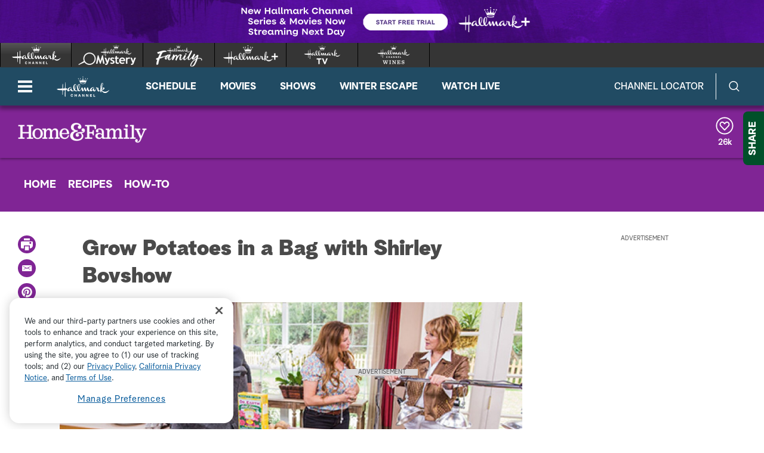

--- FILE ---
content_type: text/javascript
request_url: https://hallmark.brightspotcdn.com/resource/00000172-ddb7-dbd5-a777-ddffb86b0000/akamai/amp/core/amp.4516ae12e3f4cbe4396a71632040f3bf.gz.js
body_size: 113935
content:
var REACT_ELEMENT_TYPE,babelHelpers={};function _typeof(e){return"function"==typeof Symbol&&"symbol"==typeof Symbol.iterator?babelHelpers.typeof=_typeof=function(e){return typeof e}:babelHelpers.typeof=_typeof=function(e){return e&&"function"==typeof Symbol&&e.constructor===Symbol&&e!==Symbol.prototype?"symbol":typeof e},_typeof(e)}function _createRawReactElement(e,r,t,n){REACT_ELEMENT_TYPE=REACT_ELEMENT_TYPE||("function"==typeof Symbol&&Symbol.for&&Symbol.for("react.element")||60103);var o=e&&e.defaultProps,a=arguments.length-3;if(r||0==a||(r={children:void 0}),1==a)r.children=n;else if(1<a){for(var l=new Array(a),i=0;i<a;i++)l[i]=arguments[i+3];r.children=l}if(r&&o)for(var s in o)void 0===r[s]&&(r[s]=o[s]);else r=r||(o||{});return{$$typeof:REACT_ELEMENT_TYPE,type:e,key:void 0===t?null:""+t,ref:null,props:r,_owner:null}}function _asyncIterator(e){var r;if("undefined"!=typeof Symbol){if(Symbol.asyncIterator&&null!=(r=e[Symbol.asyncIterator]))return r.call(e);if(Symbol.iterator&&null!=(r=e[Symbol.iterator]))return r.call(e)}throw new TypeError("Object is not async iterable")}function AsyncGenerator(a){var o,l;function i(r,e){try{var t=a[r](e),n=t.value,o=n instanceof babelHelpers.AwaitValue;Promise.resolve(o?n.wrapped:n).then(function(e){o?i("return"===r?"return":"next",e):s(t.done?"return":"normal",e)},function(e){i("throw",e)})}catch(e){s("throw",e)}}function s(e,r){switch(e){case"return":o.resolve({value:r,done:!0});break;case"throw":o.reject(r);break;default:o.resolve({value:r,done:!1})}(o=o.next)?i(o.key,o.arg):l=null}this._invoke=function(t,n){return new Promise(function(e,r){r={key:t,arg:n,resolve:e,reject:r,next:null};l?l=l.next=r:(o=l=r,i(t,n))})},"function"!=typeof a.return&&(this.return=void 0)}function _asyncGeneratorDelegate(n,e){var r={},o=!1;function t(r,t){return o=!0,t=new Promise(function(e){e(n[r](t))}),{done:!1,value:e(t)}}return"function"==typeof Symbol&&Symbol.iterator&&(r[Symbol.iterator]=function(){return this}),r.next=function(e){return o?(o=!1,e):t("next",e)},"function"==typeof n.throw&&(r.throw=function(e){if(o)throw o=!1,e;return t("throw",e)}),"function"==typeof n.return&&(r.return=function(e){return o?(o=!1,e):t("return",e)}),r}function asyncGeneratorStep(e,r,t,n,o,a,l){try{var i=e[a](l),s=i.value}catch(e){return void t(e)}i.done?r(s):Promise.resolve(s).then(n,o)}function _asyncToGenerator(i){return function(){var e=this,l=arguments;return new Promise(function(r,t){var n=i.apply(e,l);function o(e){asyncGeneratorStep(n,r,t,o,a,"next",e)}function a(e){asyncGeneratorStep(n,r,t,o,a,"throw",e)}o(void 0)})}}function _classCallCheck(e,r){if(!(e instanceof r))throw new TypeError("Cannot call a class as a function")}function _defineProperties(e,r){for(var t=0;t<r.length;t++){var n=r[t];n.enumerable=n.enumerable||!1,n.configurable=!0,"value"in n&&(n.writable=!0),Object.defineProperty(e,n.key,n)}}function _createClass(e,r,t){return r&&_defineProperties(e.prototype,r),t&&_defineProperties(e,t),e}function _defineEnumerableProperties(e,r){for(var t in r)(a=r[t]).configurable=a.enumerable=!0,"value"in a&&(a.writable=!0),Object.defineProperty(e,t,a);if(Object.getOwnPropertySymbols)for(var n=Object.getOwnPropertySymbols(r),o=0;o<n.length;o++){var a,l=n[o];(a=r[l]).configurable=a.enumerable=!0,"value"in a&&(a.writable=!0),Object.defineProperty(e,l,a)}return e}function _defaults(e,r){for(var t=Object.getOwnPropertyNames(r),n=0;n<t.length;n++){var o=t[n],a=Object.getOwnPropertyDescriptor(r,o);a&&a.configurable&&void 0===e[o]&&Object.defineProperty(e,o,a)}return e}function _defineProperty(e,r,t){return r in e?Object.defineProperty(e,r,{value:t,enumerable:!0,configurable:!0,writable:!0}):e[r]=t,e}function _extends(){return babelHelpers.extends=_extends=Object.assign||function(e){for(var r=1;r<arguments.length;r++){var t,n=arguments[r];for(t in n)Object.prototype.hasOwnProperty.call(n,t)&&(e[t]=n[t])}return e},_extends.apply(this,arguments)}function _inherits(e,r){if("function"!=typeof r&&null!==r)throw new TypeError("Super expression must either be null or a function");e.prototype=Object.create(r&&r.prototype,{constructor:{value:e,writable:!0,configurable:!0}}),r&&babelHelpers.setPrototypeOf(e,r)}function _getPrototypeOf(e){return babelHelpers.getPrototypeOf=_getPrototypeOf=Object.setPrototypeOf?Object.getPrototypeOf:function(e){return e.__proto__||Object.getPrototypeOf(e)},_getPrototypeOf(e)}function _setPrototypeOf(e,r){return babelHelpers.setPrototypeOf=_setPrototypeOf=Object.setPrototypeOf||function(e,r){return e.__proto__=r,e},_setPrototypeOf(e,r)}function _isNativeReflectConstruct(){if("undefined"==typeof Reflect||!Reflect.construct)return!1;if(Reflect.construct.sham)return!1;if("function"==typeof Proxy)return!0;try{return Boolean.prototype.valueOf.call(Reflect.construct(Boolean,[],function(){})),!0}catch(e){return!1}}function _construct(e,r,t){return babelHelpers.isNativeReflectConstruct()?babelHelpers.construct=_construct=Reflect.construct:babelHelpers.construct=_construct=function(e,r,t){var n=[null];n.push.apply(n,r);n=new(Function.bind.apply(e,n));return t&&babelHelpers.setPrototypeOf(n,t.prototype),n},_construct.apply(null,arguments)}function _isNativeFunction(e){return-1!==Function.toString.call(e).indexOf("[native code]")}function _wrapNativeSuper(e){var t="function"==typeof Map?new Map:void 0;return babelHelpers.wrapNativeSuper=_wrapNativeSuper=function(e){if(null===e||!babelHelpers.isNativeFunction(e))return e;if("function"!=typeof e)throw new TypeError("Super expression must either be null or a function");if(void 0!==t){if(t.has(e))return t.get(e);t.set(e,r)}function r(){return babelHelpers.construct(e,arguments,babelHelpers.getPrototypeOf(this).constructor)}return r.prototype=Object.create(e.prototype,{constructor:{value:r,enumerable:!1,writable:!0,configurable:!0}}),babelHelpers.setPrototypeOf(r,e)},_wrapNativeSuper(e)}function _instanceof(e,r){return null!=r&&"undefined"!=typeof Symbol&&r[Symbol.hasInstance]?!!r[Symbol.hasInstance](e):e instanceof r}function _interopRequireDefault(e){return e&&e.__esModule?e:{default:e}}function _getRequireWildcardCache(){if("function"!=typeof WeakMap)return null;var e=new WeakMap;return _getRequireWildcardCache=function(){return e},e}function _interopRequireWildcard(e){if(e&&e.__esModule)return e;if(null===e||"object"!=typeof e&&"function"!=typeof e)return{default:e};var r=_getRequireWildcardCache();if(r&&r.has(e))return r.get(e);var t,n,o={},a=Object.defineProperty&&Object.getOwnPropertyDescriptor;for(t in e)Object.prototype.hasOwnProperty.call(e,t)&&((n=a?Object.getOwnPropertyDescriptor(e,t):null)&&(n.get||n.set)?Object.defineProperty(o,t,n):o[t]=e[t]);return o.default=e,r&&r.set(e,o),o}function _newArrowCheck(e,r){if(e!==r)throw new TypeError("Cannot instantiate an arrow function")}function _objectDestructuringEmpty(e){if(null==e)throw new TypeError("Cannot destructure undefined")}function _objectWithoutPropertiesLoose(e,r){if(null==e)return{};for(var t,n={},o=Object.keys(e),a=0;a<o.length;a++)t=o[a],0<=r.indexOf(t)||(n[t]=e[t]);return n}function _objectWithoutProperties(e,r){if(null==e)return{};var t,n=babelHelpers.objectWithoutPropertiesLoose(e,r);if(Object.getOwnPropertySymbols)for(var o=Object.getOwnPropertySymbols(e),a=0;a<o.length;a++)t=o[a],0<=r.indexOf(t)||Object.prototype.propertyIsEnumerable.call(e,t)&&(n[t]=e[t]);return n}function _assertThisInitialized(e){if(void 0===e)throw new ReferenceError("this hasn't been initialised - super() hasn't been called");return e}function _possibleConstructorReturn(e,r){return!r||"object"!=typeof r&&"function"!=typeof r?babelHelpers.assertThisInitialized(e):r}function _superPropBase(e,r){for(;!Object.prototype.hasOwnProperty.call(e,r)&&null!==(e=babelHelpers.getPrototypeOf(e)););return e}function _get(e,r,t){return"undefined"!=typeof Reflect&&Reflect.get?babelHelpers.get=_get=Reflect.get:babelHelpers.get=_get=function(e,r,t){e=babelHelpers.superPropBase(e,r);if(e){r=Object.getOwnPropertyDescriptor(e,r);return r.get?r.get.call(t):r.value}},_get(e,r,t||e)}function set(e,r,t,n){return(set="undefined"!=typeof Reflect&&Reflect.set?Reflect.set:function(e,r,t,n){var o,e=babelHelpers.superPropBase(e,r);if(e){if((o=Object.getOwnPropertyDescriptor(e,r)).set)return o.set.call(n,t),!0;if(!o.writable)return!1}if(o=Object.getOwnPropertyDescriptor(n,r)){if(!o.writable)return!1;o.value=t,Object.defineProperty(n,r,o)}else babelHelpers.defineProperty(n,r,t);return!0})(e,r,t,n)}function _set(e,r,t,n,o){if(!set(e,r,t,n||e)&&o)throw new Error("failed to set property");return t}function _taggedTemplateLiteral(e,r){return r=r||e.slice(0),Object.freeze(Object.defineProperties(e,{raw:{value:Object.freeze(r)}}))}function _taggedTemplateLiteralLoose(e,r){return r=r||e.slice(0),e.raw=r,e}function _temporalUndefined(){}function _temporalRef(e,r){return e===babelHelpers.temporalUndefined?babelHelpers.tdz(r):e}function _slicedToArray(e,r){return babelHelpers.arrayWithHoles(e)||babelHelpers.iterableToArrayLimit(e,r)||babelHelpers.unsupportedIterableToArray(e,r)||babelHelpers.nonIterableRest()}function _slicedToArrayLoose(e,r){return babelHelpers.arrayWithHoles(e)||babelHelpers.iterableToArrayLimitLoose(e,r)||babelHelpers.unsupportedIterableToArray(e,r)||babelHelpers.nonIterableRest()}function _toArray(e){return babelHelpers.arrayWithHoles(e)||babelHelpers.iterableToArray(e)||babelHelpers.unsupportedIterableToArray(e)||babelHelpers.nonIterableRest()}function _toConsumableArray(e){return babelHelpers.arrayWithoutHoles(e)||babelHelpers.iterableToArray(e)||babelHelpers.unsupportedIterableToArray(e)||babelHelpers.nonIterableSpread()}function _arrayWithoutHoles(e){if(Array.isArray(e))return babelHelpers.arrayLikeToArray(e)}function _arrayWithHoles(e){if(Array.isArray(e))return e}function _iterableToArray(e){if("undefined"!=typeof Symbol&&Symbol.iterator in Object(e))return Array.from(e)}function _arrayLikeToArray(e,r){(null==r||r>e.length)&&(r=e.length);for(var t=0,n=new Array(r);t<r;t++)n[t]=e[t];return n}babelHelpers.typeof=_typeof,babelHelpers.jsx=_createRawReactElement,babelHelpers.asyncIterator=_asyncIterator,"function"==typeof Symbol&&Symbol.asyncIterator&&(AsyncGenerator.prototype[Symbol.asyncIterator]=function(){return this}),AsyncGenerator.prototype.next=function(e){return this._invoke("next",e)},AsyncGenerator.prototype.throw=function(e){return this._invoke("throw",e)},AsyncGenerator.prototype.return=function(e){return this._invoke("return",e)},babelHelpers.AsyncGenerator=AsyncGenerator,babelHelpers.asyncGeneratorDelegate=_asyncGeneratorDelegate,babelHelpers.asyncToGenerator=_asyncToGenerator,babelHelpers.classCallCheck=_classCallCheck,babelHelpers.createClass=_createClass,babelHelpers.defineEnumerableProperties=_defineEnumerableProperties,babelHelpers.defaults=_defaults,babelHelpers.defineProperty=_defineProperty,babelHelpers.extends=_extends,babelHelpers.inherits=_inherits,babelHelpers.getPrototypeOf=_getPrototypeOf,babelHelpers.setPrototypeOf=_setPrototypeOf,babelHelpers.isNativeReflectConstruct=_isNativeReflectConstruct,babelHelpers.construct=_construct,babelHelpers.isNativeFunction=_isNativeFunction,babelHelpers.wrapNativeSuper=_wrapNativeSuper,babelHelpers.instanceof=_instanceof,babelHelpers.interopRequireDefault=_interopRequireDefault,babelHelpers.interopRequireWildcard=_interopRequireWildcard,babelHelpers.newArrowCheck=_newArrowCheck,babelHelpers.objectDestructuringEmpty=_objectDestructuringEmpty,babelHelpers.objectWithoutPropertiesLoose=_objectWithoutPropertiesLoose,babelHelpers.objectWithoutProperties=_objectWithoutProperties,babelHelpers.assertThisInitialized=_assertThisInitialized,babelHelpers.possibleConstructorReturn=_possibleConstructorReturn,babelHelpers.superPropBase=_superPropBase,babelHelpers.get=_get,babelHelpers.set=_set,babelHelpers.taggedTemplateLiteral=_taggedTemplateLiteral,babelHelpers.taggedTemplateLiteralLoose=_taggedTemplateLiteralLoose,babelHelpers.temporalUndefined=_temporalUndefined,babelHelpers.temporalRef=_temporalRef,babelHelpers.slicedToArray=_slicedToArray,babelHelpers.slicedToArrayLoose=_slicedToArrayLoose,babelHelpers.toArray=_toArray,babelHelpers.toConsumableArray=_toConsumableArray,babelHelpers.arrayWithoutHoles=_arrayWithoutHoles,babelHelpers.arrayWithHoles=_arrayWithHoles,babelHelpers.iterableToArray=_iterableToArray,babelHelpers.arrayLikeToArray=_arrayLikeToArray;
try{var ce=new window.CustomEvent("test");ce.preventDefault();if(!0!==ce.defaultPrevented)throw Error("Could not prevent default");}catch(e){var CustomEvent=function(d,a){var b,c;a=a||{bubbles:!1,cancelable:!1,detail:void 0};b=document.createEvent("CustomEvent");b.initCustomEvent(d,a.bubbles,a.cancelable,a.detail);c=b.preventDefault;b.preventDefault=function(){c.call(this);try{Object.defineProperty(this,"defaultPrevented",{get:function(){return!0}})}catch(f){this.defaultPrevented=!0}};return b};CustomEvent.prototype=
window.Event.prototype;window.CustomEvent=CustomEvent};
!function(t,e){if(!t.ES6Promise){t.ES6Promise=e();t.ES6Promise.polyfill()}}(this,function(){"use strict";function t(t){return"function"==typeof t||"object"==typeof t&&null!==t}function e(t){return"function"==typeof t}function n(t){I=t}function r(t){J=t}function o(){return function(){return process.nextTick(a)}}function i(){return"undefined"!=typeof H?function(){H(a)}:c()}function s(){var t=0,e=new V(a),n=document.createTextNode("");return e.observe(n,{characterData:!0}),function(){n.data=t=++t%2}}function u(){var t=new MessageChannel;return t.port1.onmessage=a,function(){return t.port2.postMessage(0)}}function c(){var t=setTimeout;return function(){return t(a,1)}}function a(){for(var t=0;t<G;t+=2){var e=$[t],n=$[t+1];e(n),$[t]=void 0,$[t+1]=void 0}G=0}function f(){try{var t=require,e=t("vertx");return H=e.runOnLoop||e.runOnContext,i()}catch(n){return c()}}function l(t,e){var n=arguments,r=this,o=new this.constructor(p);void 0===o[et]&&k(o);var i=r._state;return i?!function(){var t=n[i-1];J(function(){return x(i,o,t,r._result)})}():E(r,o,t,e),o}function h(t){var e=this;if(t&&"object"==typeof t&&t.constructor===e)return t;var n=new e(p);return g(n,t),n}function p(){}function v(){return new TypeError("You cannot resolve a promise with itself")}function d(){return new TypeError("A promises callback cannot return that same promise.")}function _(t){try{return t.then}catch(e){return it.error=e,it}}function y(t,e,n,r){try{t.call(e,n,r)}catch(o){return o}}function m(t,e,n){J(function(t){var r=!1,o=y(n,e,function(n){r||(r=!0,e!==n?g(t,n):S(t,n))},function(e){r||(r=!0,j(t,e))},"Settle: "+(t._label||" unknown promise"));!r&&o&&(r=!0,j(t,o))},t)}function b(t,e){e._state===rt?S(t,e._result):e._state===ot?j(t,e._result):E(e,void 0,function(e){return g(t,e)},function(e){return j(t,e)})}function w(t,n,r){n.constructor===t.constructor&&r===l&&n.constructor.resolve===h?b(t,n):r===it?j(t,it.error):void 0===r?S(t,n):e(r)?m(t,n,r):S(t,n)}function g(e,n){e===n?j(e,v()):t(n)?w(e,n,_(n)):S(e,n)}function A(t){t._onerror&&t._onerror(t._result),P(t)}function S(t,e){t._state===nt&&(t._result=e,t._state=rt,0!==t._subscribers.length&&J(P,t))}function j(t,e){t._state===nt&&(t._state=ot,t._result=e,J(A,t))}function E(t,e,n,r){var o=t._subscribers,i=o.length;t._onerror=null,o[i]=e,o[i+rt]=n,o[i+ot]=r,0===i&&t._state&&J(P,t)}function P(t){var e=t._subscribers,n=t._state;if(0!==e.length){for(var r=void 0,o=void 0,i=t._result,s=0;s<e.length;s+=3)r=e[s],o=e[s+n],r?x(n,r,o,i):o(i);t._subscribers.length=0}}function T(){this.error=null}function M(t,e){try{return t(e)}catch(n){return st.error=n,st}}function x(t,n,r,o){var i=e(r),s=void 0,u=void 0,c=void 0,a=void 0;if(i){if(s=M(r,o),s===st?(a=!0,u=s.error,s=null):c=!0,n===s)return void j(n,d())}else s=o,c=!0;n._state!==nt||(i&&c?g(n,s):a?j(n,u):t===rt?S(n,s):t===ot&&j(n,s))}function C(t,e){try{e(function(e){g(t,e)},function(e){j(t,e)})}catch(n){j(t,n)}}function O(){return ut++}function k(t){t[et]=ut++,t._state=void 0,t._result=void 0,t._subscribers=[]}function Y(t,e){this._instanceConstructor=t,this.promise=new t(p),this.promise[et]||k(this.promise),B(e)?(this._input=e,this.length=e.length,this._remaining=e.length,this._result=new Array(this.length),0===this.length?S(this.promise,this._result):(this.length=this.length||0,this._enumerate(),0===this._remaining&&S(this.promise,this._result))):j(this.promise,q())}function q(){return new Error("Array Methods must be provided an Array")}function F(t){return new Y(this,t).promise}function D(t){var e=this;return new e(B(t)?function(n,r){for(var o=t.length,i=0;i<o;i++)e.resolve(t[i]).then(n,r)}:function(t,e){return e(new TypeError("You must pass an array to race."))})}function K(t){var e=this,n=new e(p);return j(n,t),n}function L(){throw new TypeError("You must pass a resolver function as the first argument to the promise constructor")}function N(){throw new TypeError("Failed to construct 'Promise': Please use the 'new' operator, this object constructor cannot be called as a function.")}function U(t){this[et]=O(),this._result=this._state=void 0,this._subscribers=[],p!==t&&("function"!=typeof t&&L(),this instanceof U?C(this,t):N())}function W(){var t=void 0;if("undefined"!=typeof global)t=global;else if("undefined"!=typeof self)t=self;else try{t=Function("return this")()}catch(e){throw new Error("polyfill failed because global object is unavailable in this environment")}var n=t.Promise;if(n){var r=null;try{r=Object.prototype.toString.call(n.resolve())}catch(e){}if("[object Promise]"===r&&!n.cast)return}t.Promise=U}var z=void 0;z=Array.isArray?Array.isArray:function(t){return"[object Array]"===Object.prototype.toString.call(t)};var B=z,G=0,H=void 0,I=void 0,J=function(t,e){$[G]=t,$[G+1]=e,G+=2,2===G&&(I?I(a):tt())},Q="undefined"!=typeof window?window:void 0,R=Q||{},V=R.MutationObserver||R.WebKitMutationObserver,X="undefined"==typeof self&&"undefined"!=typeof process&&"[object process]"==={}.toString.call(process),Z="undefined"!=typeof Uint8ClampedArray&&"undefined"!=typeof importScripts&&"undefined"!=typeof MessageChannel,$=new Array(1e3),tt=void 0;tt=X?o():V?s():Z?u():void 0===Q&&"function"==typeof require?f():c();var et=Math.random().toString(36).substring(16),nt=void 0,rt=1,ot=2,it=new T,st=new T,ut=0;return Y.prototype._enumerate=function(){for(var t=this.length,e=this._input,n=0;this._state===nt&&n<t;n++)this._eachEntry(e[n],n)},Y.prototype._eachEntry=function(t,e){var n=this._instanceConstructor,r=n.resolve;if(r===h){var o=_(t);if(o===l&&t._state!==nt)this._settledAt(t._state,e,t._result);else if("function"!=typeof o)this._remaining--,this._result[e]=t;else if(n===U){var i=new n(p);w(i,t,o),this._willSettleAt(i,e)}else this._willSettleAt(new n(function(e){return e(t)}),e)}else this._willSettleAt(r(t),e)},Y.prototype._settledAt=function(t,e,n){var r=this.promise;r._state===nt&&(this._remaining--,t===ot?j(r,n):this._result[e]=n),0===this._remaining&&S(r,this._result)},Y.prototype._willSettleAt=function(t,e){var n=this;E(t,void 0,function(t){return n._settledAt(rt,e,t)},function(t){return n._settledAt(ot,e,t)})},U.all=F,U.race=D,U.resolve=h,U.reject=K,U._setScheduler=n,U._setAsap=r,U._asap=J,U.prototype={constructor:U,then:l,"catch":function(t){return this.then(null,t)}},U.polyfill=W,U.Promise=U,U});
"function"!=typeof Object.values&&(Object.values=function(c){return Object.keys(c).map(function(d){return c[d]})});
"function"!=typeof Object.entries&&(Object.entries=function(c){return Object.keys(c).map(function(d){return [d,c[d]]})});
"function"!=typeof Object.assign&&(Object.assign=function(c){if(null==c)throw new TypeError("Cannot convert undefined or null to object");c=Object(c);for(var e=1;e<arguments.length;e++){var b=arguments[e];if(null!=b)for(var d in b)Object.prototype.hasOwnProperty.call(b,d)&&(c[d]=b[d])}return c});
Array.prototype.find||Object.defineProperty(Array.prototype,"find",{value:function(c,e){if(null==this)throw new TypeError('"this" is null or not defined');var b=Object(this),f=b.length>>>0;if("function"!==typeof c)throw new TypeError("predicate must be a function");for(var a=0;a<f;){var d=b[a];if(c.call(e,d,a,b))return d;a++}},configurable:!0,writable:!0});
Array.prototype.findIndex||Object.defineProperty(Array.prototype,"findIndex",{value:function(c,e){if(null==this)throw new TypeError('"this" is null or not defined');var b=Object(this),d=b.length>>>0;if("function"!==typeof c)throw new TypeError("predicate must be a function");for(var a=0;a<d;){if(c.call(e,b[a],a,b))return a;a++}return-1}});
Array.prototype.includes||Object.defineProperty(Array.prototype,"includes",{value:function(c,e){if(null==this)throw new TypeError('"this" is null or not defined');var b=Object(this),d=b.length>>>0;if(0===d)return!1;var a=e|0;for(a=Math.max(0<=a?a:d-Math.abs(a),0);a<d;){var f=b[a],g=c;if(f===g||"number"===typeof f&&"number"===typeof g&&isNaN(f)&&isNaN(g))return!0;a++}return!1}});
Array.from||(Array.from=function(){var l=Object.prototype.toString,h=function(c){return"function"===typeof c||"[object Function]"===l.call(c)},m=Math.pow(2,53)-1;return function(c){var k=Object(c);if(null==c)throw new TypeError("Array.from requires an array-like object - not null or undefined");var d=1<arguments.length?arguments[1]:void 0,f;if("undefined"!==typeof d){if(!h(d))throw new TypeError("Array.from: when provided, the second argument must be a function");2<arguments.length&&(f=arguments[2])}var a=Number(k.length);a=isNaN(a)?0:0!==a&&isFinite(a)?(0<a?1:-1)*Math.floor(Math.abs(a)):a;a=Math.min(Math.max(a,0),m);for(var g=h(this)?Object(new this(a)):Array(a),b=0,e;b<a;)e=k[b],g[b]=d?"undefined"===typeof f?d(e,b):d.call(f,e,b):e,b+=1;g.length=a;return g}}());
String.prototype.padStart||Object.defineProperty(String.prototype,"padStart",{value:function(b,a){b>>=0;a=String("undefined"!==typeof a?a:" ");if(this.length>b)return String(this);b-=this.length;b>a.length&&(a+=a.repeat(b/a.length));return a.slice(0,b)+String(this)}});
String.prototype.includes||Object.defineProperty(String.prototype,"includes",{value:function(b,a){"number"!==typeof a&&(a=0);return a+b.length>this.length?!1:-1!==this.indexOf(b,a)}});

(function(n){function i(a,d){this.setNotifyMethod(a);this.setNotifyContext(d)}function j(a,d,b){this.name=a;this.body=d;this.type=b}function k(){}function m(){}function l(){this.subCommands=[];this.initializeMacroCommand()}function g(a,d){this.mediatorName=a||this.constructor.NAME;this.viewComponent=d}function h(a,d){this.proxyName=a||this.constructor.NAME;null!=d&&this.setData(d)}function b(a){if(null!=b.instanceMap[a])throw Error(b.MULTITON_MSG);this.initializeNotifier(a);b.instanceMap[a]=this;
this.initializeFacade()}function c(a){if(null!=c.instanceMap[a])throw Error(c.MULTITON_MSG);this.multitonKey=a;c.instanceMap[this.multitonKey]=this;this.mediatorMap=[];this.observerMap=[];this.initializeView()}function e(a){if(e.instanceMap[a])throw Error(e.MULTITON_MSG);this.multitonKey=a;e.instanceMap[a]=this;this.proxyMap=[];this.initializeModel()}function f(a){if(null!=f.instanceMap[a])throw Error(f.MULTITON_MSG);this.multitonKey=a;f.instanceMap[this.multitonKey]=this;this.commandMap=[];this.initializeController()}
function p(a,d,b){for(var a=a.split("."),b=b||o.global,c,e,f=0,g=a.length;f<g;f++)c=b,e=a[f],b=null==b[e]?b[e]={}:b[e];return null==d?b:c[e]=d}null==n&&(n=window);if(!n.puremvc){i.prototype.setNotifyMethod=function(a){this.notify=a};i.prototype.setNotifyContext=function(a){this.context=a};i.prototype.getNotifyMethod=function(){return this.notify};i.prototype.getNotifyContext=function(){return this.context};i.prototype.notifyObserver=function(a){this.getNotifyMethod().call(this.getNotifyContext(),
a)};i.prototype.compareNotifyContext=function(a){return a===this.context};i.prototype.notify=null;i.prototype.context=null;j.prototype.getName=function(){return this.name};j.prototype.setBody=function(a){this.body=a};j.prototype.getBody=function(){return this.body};j.prototype.setType=function(a){this.type=a};j.prototype.getType=function(){return this.type};j.prototype.toString=function(){var a="Notification Name: "+this.getName(),a=a+("\nBody:"+(null==this.body?"null":this.body.toString()));return a+=
"\nType:"+(null==this.type?"null":this.type)};j.prototype.name=null;j.prototype.type=null;j.prototype.body=null;k.prototype.sendNotification=function(a,d,b){var c=this.getFacade();c&&c.sendNotification(a,d,b)};k.prototype.initializeNotifier=function(a){this.multitonKey=""+a;this.facade=this.getFacade()};k.prototype.getFacade=function(){if(null==this.multitonKey)throw Error(k.MULTITON_MSG);return b.getInstance(this.multitonKey)};k.prototype.multitonKey=null;k.MULTITON_MSG="multitonKey for this Notifier not yet initialized!";
m.prototype=new k;m.prototype.constructor=m;m.prototype.execute=function(){};l.prototype=new k;l.prototype.constructor=l;l.prototype.subCommands=null;l.prototype.initializeMacroCommand=function(){};l.prototype.addSubCommand=function(a){this.subCommands.push(a)};l.prototype.execute=function(a){for(;0<this.subCommands.length;){var d=new (this.subCommands.shift());d.initializeNotifier(this.multitonKey);d.execute(a)}};g.NAME="Mediator";g.prototype=new k;g.prototype.constructor=g;g.prototype.getMediatorName=
function(){return this.mediatorName};g.prototype.setViewComponent=function(a){this.viewComponent=a};g.prototype.getViewComponent=function(){return this.viewComponent};g.prototype.listNotificationInterests=function(){return[]};g.prototype.handleNotification=function(){};g.prototype.onRegister=function(){};g.prototype.onRemove=function(){};g.prototype.mediatorName=null;g.prototype.viewComponent=null;h.NAME="Proxy";h.prototype=new k;h.prototype.constructor=h;h.prototype.getProxyName=function(){return this.proxyName};
h.prototype.setData=function(a){this.data=a};h.prototype.getData=function(){return this.data};h.prototype.onRegister=function(){};h.prototype.onRemove=function(){};h.prototype.proxyName=null;h.prototype.data=null;b.prototype.initializeFacade=function(){this.initializeModel();this.initializeController();this.initializeView()};b.getInstance=function(a){if(null==a)return null;null==b.instanceMap[a]&&(b.instanceMap[a]=new b(a));return b.instanceMap[a]};b.prototype.initializeController=function(){if(null==
this.controller)this.controller=f.getInstance(this.multitonKey)};b.prototype.initializeModel=function(){if(null==this.model)this.model=e.getInstance(this.multitonKey)};b.prototype.initializeView=function(){if(null==this.view)this.view=c.getInstance(this.multitonKey)};b.prototype.registerCommand=function(a,d){this.controller.registerCommand(a,d)};b.prototype.removeCommand=function(a){this.controller.removeCommand(a)};b.prototype.hasCommand=function(a){return this.controller.hasCommand(a)};b.prototype.registerProxy=
function(a){this.model.registerProxy(a)};b.prototype.retrieveProxy=function(a){return this.model.retrieveProxy(a)};b.prototype.removeProxy=function(a){var d=null;null!=this.model&&(d=this.model.removeProxy(a));return d};b.prototype.hasProxy=function(a){return this.model.hasProxy(a)};b.prototype.registerMediator=function(a){null!=this.view&&this.view.registerMediator(a)};b.prototype.retrieveMediator=function(a){return this.view.retrieveMediator(a)};b.prototype.removeMediator=function(a){var d=null;
null!=this.view&&(d=this.view.removeMediator(a));return d};b.prototype.hasMediator=function(a){return this.view.hasMediator(a)};b.prototype.sendNotification=function(a,d,b){this.notifyObservers(new j(a,d,b))};b.prototype.notifyObservers=function(a){null!=this.view&&this.view.notifyObservers(a)};b.prototype.initializeNotifier=function(a){this.multitonKey=a};b.hasCore=function(a){return null!=b.instanceMap[a]};b.removeCore=function(a){null!=b.instanceMap[a]&&(e.removeModel(a),c.removeView(a),f.removeController(a),
delete b.instanceMap[a])};b.prototype.controller=null;b.prototype.model=null;b.prototype.view=null;b.prototype.multitonKey=null;b.instanceMap=[];b.MULTITON_MSG="Facade instance for this Multiton key already constructed!";c.prototype.initializeView=function(){};c.getInstance=function(a){if(null==a)return null;null==c.instanceMap[a]&&(c.instanceMap[a]=new c(a));return c.instanceMap[a]};c.prototype.registerObserver=function(a,d){null!=this.observerMap[a]?this.observerMap[a].push(d):this.observerMap[a]=
[d]};c.prototype.notifyObservers=function(a){if(null!=this.observerMap[a.getName()]){for(var d=this.observerMap[a.getName()],b=[],c,e=0;e<d.length;e++)c=d[e],b.push(c);for(e=0;e<b.length;e++)c=b[e],c.notifyObserver(a)}};c.prototype.removeObserver=function(a,d){for(var b=this.observerMap[a],c=0;c<b.length;c++)if(!0==b[c].compareNotifyContext(d)){b.splice(c,1);break}0==b.length&&delete this.observerMap[a]};c.prototype.registerMediator=function(a){if(null==this.mediatorMap[a.getMediatorName()]){a.initializeNotifier(this.multitonKey);
this.mediatorMap[a.getMediatorName()]=a;var d=a.listNotificationInterests();if(0<d.length)for(var b=new i(a.handleNotification,a),c=0;c<d.length;c++)this.registerObserver(d[c],b);a.onRegister()}};c.prototype.retrieveMediator=function(a){return this.mediatorMap[a]};c.prototype.removeMediator=function(a){var d=this.mediatorMap[a];if(d){for(var b=d.listNotificationInterests(),c=0;c<b.length;c++)this.removeObserver(b[c],d);delete this.mediatorMap[a];d.onRemove()}return d};c.prototype.hasMediator=function(a){return null!=
this.mediatorMap[a]};c.removeView=function(a){delete c.instanceMap[a]};c.prototype.mediatorMap=null;c.prototype.observerMap=null;c.instanceMap=[];c.prototype.multitonKey=null;c.MULTITON_MSG="View instance for this Multiton key already constructed!";e.prototype.initializeModel=function(){};e.getInstance=function(a){if(null==a)return null;null==e.instanceMap[a]&&(e.instanceMap[a]=new e(a));return e.instanceMap[a]};e.prototype.registerProxy=function(a){a.initializeNotifier(this.multitonKey);this.proxyMap[a.getProxyName()]=
a;a.onRegister()};e.prototype.retrieveProxy=function(a){return this.proxyMap[a]};e.prototype.hasProxy=function(a){return null!=this.proxyMap[a]};e.prototype.removeProxy=function(a){var b=this.proxyMap[a];b&&(this.proxyMap[a]=null,b.onRemove());return b};e.removeModel=function(a){delete e.instanceMap[a]};e.prototype.proxyMap=null;e.instanceMap=[];e.MULTITON_MSG="Model instance for this Multiton key already constructed!";f.prototype.initializeController=function(){this.view=c.getInstance(this.multitonKey)};
f.getInstance=function(a){if(null==a)return null;null==this.instanceMap[a]&&(this.instanceMap[a]=new this(a));return this.instanceMap[a]};f.prototype.executeCommand=function(a){var b=this.commandMap[a.getName()];null!=b&&(b=new b,b.initializeNotifier(this.multitonKey),b.execute(a))};f.prototype.registerCommand=function(a,b){null==this.commandMap[a]&&this.view.registerObserver(a,new i(this.executeCommand,this));this.commandMap[a]=b};f.prototype.hasCommand=function(a){return null!=this.commandMap[a]};
f.prototype.removeCommand=function(a){this.hasCommand(a)&&(this.view.removeObserver(a,this),this.commandMap[a]=null)};f.removeController=function(a){delete this.instanceMap[a]};f.prototype.view=null;f.prototype.commandMap=null;f.prototype.multitonKey=null;f.instanceMap=[];f.MULTITON_MSG="controller key for this Multiton key already constructed";var o={global:function(){return this}(),extend:function(a,b){if("function"!==typeof a)throw new TypeError("#extend- child should be Function");if("function"!==
typeof b)throw new TypeError("#extend- parent should be Function");if(b!==a){var c=new Function;c.prototype=b.prototype;a.prototype=new c;return a.prototype.constructor=a}},decorate:function(a,b){for(var c in b)a[c]=b[c];return a}};n.puremvc={View:c,Model:e,Controller:f,SimpleCommand:m,MacroCommand:l,Facade:b,Mediator:g,Observer:i,Notification:j,Notifier:k,Proxy:h,define:function(a,b,c){a||(a={});var e=a.name,f=a.parent,g="function"===typeof f,h=a.scope||null;if("parent"in a&&!g)throw new TypeError("Class parent must be Function");
if(a.hasOwnProperty("constructor")){if(a=a.constructor,"function"!==typeof a)throw new TypeError("Class constructor must be Function");}else a=g?function(){f.apply(this,arguments)}:new Function;g&&o.extend(a,f);if(b)g=a.prototype,o.decorate(g,b),g.constructor=a;c&&o.decorate(a,c);if(e){if("string"!==typeof e)throw new TypeError("Class name must be primitive string");p(e,a,h)}return a},declare:p}}})(this);
/*!
 * Bowser - a browser detector
 * https://github.com/ded/bowser
 * MIT License | (c) Dustin Diaz 2015
 */
!function(e,t,n){typeof module!="undefined"&&module.exports?module.exports=n():typeof define=="function"&&define.amd?define(t,n):e[t]=n()}(this,"bowser",function(){function t(t){function n(e){var n=t.match(e);return n&&n.length>1&&n[1]||""}function r(e){var n=t.match(e);return n&&n.length>1&&n[2]||""}function N(e){switch(e){case"NT":return"NT";case"XP":return"XP";case"NT 5.0":return"2000";case"NT 5.1":return"XP";case"NT 5.2":return"2003";case"NT 6.0":return"Vista";case"NT 6.1":return"7";case"NT 6.2":return"8";case"NT 6.3":return"8.1";case"NT 10.0":return"10";default:return undefined}}var i=n(/(ipod|iphone|ipad)/i).toLowerCase(),s=/like android/i.test(t),o=!s&&/android/i.test(t),u=/nexus\s*[0-6]\s*/i.test(t),a=!u&&/nexus\s*[0-9]+/i.test(t),f=/CrOS/.test(t),l=/silk/i.test(t),c=/sailfish/i.test(t),h=/tizen/i.test(t),p=/(web|hpw)os/i.test(t),d=/windows phone/i.test(t),v=/SamsungBrowser/i.test(t),m=!d&&/windows/i.test(t),g=!i&&!l&&/macintosh/i.test(t),y=!o&&!c&&!h&&!p&&/linux/i.test(t),b=r(/edg([ea]|ios)\/(\d+(\.\d+)?)/i),w=n(/version\/(\d+(\.\d+)?)/i),E=/tablet/i.test(t)&&!/tablet pc/i.test(t),S=!E&&/[^-]mobi/i.test(t),x=/xbox/i.test(t),T;/opera/i.test(t)?T={name:"Opera",opera:e,version:w||n(/(?:opera|opr|opios)[\s\/](\d+(\.\d+)?)/i)}:/opr\/|opios/i.test(t)?T={name:"Opera",opera:e,version:n(/(?:opr|opios)[\s\/](\d+(\.\d+)?)/i)||w}:/SamsungBrowser/i.test(t)?T={name:"Samsung Internet for Android",samsungBrowser:e,version:w||n(/(?:SamsungBrowser)[\s\/](\d+(\.\d+)?)/i)}:/coast/i.test(t)?T={name:"Opera Coast",coast:e,version:w||n(/(?:coast)[\s\/](\d+(\.\d+)?)/i)}:/yabrowser/i.test(t)?T={name:"Yandex Browser",yandexbrowser:e,version:w||n(/(?:yabrowser)[\s\/](\d+(\.\d+)?)/i)}:/ucbrowser/i.test(t)?T={name:"UC Browser",ucbrowser:e,version:n(/(?:ucbrowser)[\s\/](\d+(?:\.\d+)+)/i)}:/mxios/i.test(t)?T={name:"Maxthon",maxthon:e,version:n(/(?:mxios)[\s\/](\d+(?:\.\d+)+)/i)}:/epiphany/i.test(t)?T={name:"Epiphany",epiphany:e,version:n(/(?:epiphany)[\s\/](\d+(?:\.\d+)+)/i)}:/puffin/i.test(t)?T={name:"Puffin",puffin:e,version:n(/(?:puffin)[\s\/](\d+(?:\.\d+)?)/i)}:/sleipnir/i.test(t)?T={name:"Sleipnir",sleipnir:e,version:n(/(?:sleipnir)[\s\/](\d+(?:\.\d+)+)/i)}:/k-meleon/i.test(t)?T={name:"K-Meleon",kMeleon:e,version:n(/(?:k-meleon)[\s\/](\d+(?:\.\d+)+)/i)}:d?(T={name:"Windows Phone",osname:"Windows Phone",windowsphone:e},b?(T.msedge=e,T.version=b):(T.msie=e,T.version=n(/iemobile\/(\d+(\.\d+)?)/i))):/msie|trident/i.test(t)?T={name:"Internet Explorer",msie:e,version:n(/(?:msie |rv:)(\d+(\.\d+)?)/i)}:f?T={name:"Chrome",osname:"Chrome OS",chromeos:e,chromeBook:e,chrome:e,version:n(/(?:chrome|crios|crmo)\/(\d+(\.\d+)?)/i)}:/edg([ea]|ios)/i.test(t)?T={name:"Microsoft Edge",msedge:e,version:b}:/vivaldi/i.test(t)?T={name:"Vivaldi",vivaldi:e,version:n(/vivaldi\/(\d+(\.\d+)?)/i)||w}:c?T={name:"Sailfish",osname:"Sailfish OS",sailfish:e,version:n(/sailfish\s?browser\/(\d+(\.\d+)?)/i)}:/seamonkey\//i.test(t)?T={name:"SeaMonkey",seamonkey:e,version:n(/seamonkey\/(\d+(\.\d+)?)/i)}:/firefox|iceweasel|fxios/i.test(t)?(T={name:"Firefox",firefox:e,version:n(/(?:firefox|iceweasel|fxios)[ \/](\d+(\.\d+)?)/i)},/\((mobile|tablet);[^\)]*rv:[\d\.]+\)/i.test(t)&&(T.firefoxos=e,T.osname="Firefox OS")):l?T={name:"Amazon Silk",silk:e,version:n(/silk\/(\d+(\.\d+)?)/i)}:/phantom/i.test(t)?T={name:"PhantomJS",phantom:e,version:n(/phantomjs\/(\d+(\.\d+)?)/i)}:/slimerjs/i.test(t)?T={name:"SlimerJS",slimer:e,version:n(/slimerjs\/(\d+(\.\d+)?)/i)}:/blackberry|\bbb\d+/i.test(t)||/rim\stablet/i.test(t)?T={name:"BlackBerry",osname:"BlackBerry OS",blackberry:e,version:w||n(/blackberry[\d]+\/(\d+(\.\d+)?)/i)}:p?(T={name:"WebOS",osname:"WebOS",webos:e,version:w||n(/w(?:eb)?osbrowser\/(\d+(\.\d+)?)/i)},/touchpad\//i.test(t)&&(T.touchpad=e)):/bada/i.test(t)?T={name:"Bada",osname:"Bada",bada:e,version:n(/dolfin\/(\d+(\.\d+)?)/i)}:h?T={name:"Tizen",osname:"Tizen",tizen:e,version:n(/(?:tizen\s?)?browser\/(\d+(\.\d+)?)/i)||w}:/qupzilla/i.test(t)?T={name:"QupZilla",qupzilla:e,version:n(/(?:qupzilla)[\s\/](\d+(?:\.\d+)+)/i)||w}:/chromium/i.test(t)?T={name:"Chromium",chromium:e,version:n(/(?:chromium)[\s\/](\d+(?:\.\d+)?)/i)||w}:/chrome|crios|crmo/i.test(t)?T={name:"Chrome",chrome:e,version:n(/(?:chrome|crios|crmo)\/(\d+(\.\d+)?)/i)}:o?T={name:"Android",version:w}:/safari|applewebkit/i.test(t)?(T={name:"Safari",safari:e},w&&(T.version=w)):i?(T={name:i=="iphone"?"iPhone":i=="ipad"?"iPad":"iPod"},w&&(T.version=w)):/googlebot/i.test(t)?T={name:"Googlebot",googlebot:e,version:n(/googlebot\/(\d+(\.\d+))/i)||w}:T={name:n(/^(.*)\/(.*) /),version:r(/^(.*)\/(.*) /)},!T.msedge&&/(apple)?webkit/i.test(t)?(/(apple)?webkit\/537\.36/i.test(t)?(T.name=T.name||"Blink",T.blink=e):(T.name=T.name||"Webkit",T.webkit=e),!T.version&&w&&(T.version=w)):!T.opera&&/gecko\//i.test(t)&&(T.name=T.name||"Gecko",T.gecko=e,T.version=T.version||n(/gecko\/(\d+(\.\d+)?)/i)),!T.windowsphone&&(o||T.silk)?(T.android=e,T.osname="Android"):!T.windowsphone&&i?(T[i]=e,T.ios=e,T.osname="iOS"):g?(T.mac=e,T.osname="macOS"):x?(T.xbox=e,T.osname="Xbox"):m?(T.windows=e,T.osname="Windows"):y&&(T.linux=e,T.osname="Linux");var C="";T.windows?C=N(n(/Windows ((NT|XP)( \d\d?.\d)?)/i)):T.windowsphone?C=n(/windows phone (?:os)?\s?(\d+(\.\d+)*)/i):T.mac?(C=n(/Mac OS X (\d+([_\.\s]\d+)*)/i),C=C.replace(/[_\s]/g,".")):i?(C=n(/os (\d+([_\s]\d+)*) like mac os x/i),C=C.replace(/[_\s]/g,".")):o?C=n(/android[ \/-](\d+(\.\d+)*)/i):T.webos?C=n(/(?:web|hpw)os\/(\d+(\.\d+)*)/i):T.blackberry?C=n(/rim\stablet\sos\s(\d+(\.\d+)*)/i):T.bada?C=n(/bada\/(\d+(\.\d+)*)/i):T.tizen&&(C=n(/tizen[\/\s](\d+(\.\d+)*)/i)),C&&(T.osversion=C);var k=!T.windows&&C.split(".")[0];if(E||a||i=="ipad"||o&&(k==3||k>=4&&!S)||T.silk)T.tablet=e;else if(S||i=="iphone"||i=="ipod"||o||u||T.blackberry||T.webos||T.bada)T.mobile=e;return T.msedge||T.msie&&T.version>=10||T.yandexbrowser&&T.version>=15||T.vivaldi&&T.version>=1||T.chrome&&T.version>=20||T.samsungBrowser&&T.version>=4||T.firefox&&T.version>=20||T.safari&&T.version>=6||T.opera&&T.version>=10||T.ios&&T.osversion&&T.osversion.split(".")[0]>=6||T.blackberry&&T.version>=10.1||T.chromium&&T.version>=20?T.a=e:T.msie&&T.version<10||T.chrome&&T.version<20||T.firefox&&T.version<20||T.safari&&T.version<6||T.opera&&T.version<10||T.ios&&T.osversion&&T.osversion.split(".")[0]<6||T.chromium&&T.version<20?T.c=e:T.x=e,T}function r(e){return e.split(".").length}function i(e,t){var n=[],r;if(Array.prototype.map)return Array.prototype.map.call(e,t);for(r=0;r<e.length;r++)n.push(t(e[r]));return n}function s(e){var t=Math.max(r(e[0]),r(e[1])),n=i(e,function(e){var n=t-r(e);return e+=(new Array(n+1)).join(".0"),i(e.split("."),function(e){return(new Array(20-e.length)).join("0")+e}).reverse()});while(--t>=0){if(n[0][t]>n[1][t])return 1;if(n[0][t]!==n[1][t])return-1;if(t===0)return 0}}function o(e,r,i){var o=n;typeof r=="string"&&(i=r,r=void 0),r===void 0&&(r=!1),i&&(o=t(i));var u=""+o.version;for(var a in e)if(e.hasOwnProperty(a)&&o[a]){if(typeof e[a]!="string")throw new Error("Browser version in the minVersion map should be a string: "+a+": "+String(e));return s([u,e[a]])<0}return r}function u(e,t,n){return!o(e,t,n)}var e=!0,n=t(typeof navigator!="undefined"?navigator.userAgent||"":"");return n.test=function(e){for(var t=0;t<e.length;++t){var r=e[t];if(typeof r=="string"&&r in n)return!0}return!1},n.isUnsupportedBrowser=o,n.compareVersions=s,n.check=u,n._detect=t,n.detect=t,n});

var akamai = (function () {
  'use strict';

  var AMPError = /*#__PURE__*/function (_Error) {
    babelHelpers.inherits(AMPError, _Error);
    function AMPError(message) {
      var _this;
      var code = arguments.length > 1 && arguments[1] !== undefined ? arguments[1] : -1;
      var metadata = arguments.length > 2 && arguments[2] !== undefined ? arguments[2] : {};
      babelHelpers.classCallCheck(this, AMPError);
      _this = _Error.call(this) || this;
      _this.code = code;
      _this.metadata = metadata;
      if (message instanceof AMPError) {
        return babelHelpers.possibleConstructorReturn(_this, message);
      }
      if (babelHelpers["typeof"](message) === "object") {
        _this.metadata = message.metadata || message;
        _this.message = message.message || (typeof message.toString === "function" ? message.toString() : void 0);
        if (message.code) {
          _this.code = message.code;
        }
      } else {
        _this.message = message;
      }
      return _this;
    }
    babelHelpers.createClass(AMPError, null, [{
      key: "create",
      value: function create(message, code, metadata) {
        return new AMPError(message, code, metadata);
      }
    }]);
    return AMPError;
  }( /*#__PURE__*/babelHelpers.wrapNativeSuper(Error));

  // fp utils
  var _pipe = function _pipe(f, g) {
    return function () {
      return f(g.apply(void 0, arguments));
    };
  };
  var pipe = function pipe() {
    for (var _len = arguments.length, fns = new Array(_len), _key = 0; _key < _len; _key++) {
      fns[_key] = arguments[_key];
    }
    return fns.reduce(_pipe);
  };
  var DONE = "__DONE__"; //Symbol("DONE")

  var each = function each(obj, func) {
    if (obj == null || typeof func != "function") return;
    if (obj.length != undefined) {
      for (var i = 0, len = obj.length; i < len; i++) {
        if (func(obj[i], i, obj) === DONE) return;
      }
    } else {
      for (var key in obj) {
        if (func(obj[key], key, obj) === DONE) return;
      }
    }
  };

  // reduction utils
  var concat = function concat() {
    return function (acc, value) {
      return acc.push(value), acc;
    };
  };
  var nop = function nop() {
    return function (acc, value) {
      return value;
    };
  };

  // reducers
  var map = function map(fn) {
    return function (reducing) {
      return function (result, input, done) {
        return reducing(result, fn(input, done), done);
      };
    };
  };
  var filter = function filter(fn) {
    return function (reducing) {
      return function (result, input, done) {
        return fn(input, done) ? reducing(result, input, done) : result;
      };
    };
  };
  var tap = function tap(fn) {
    return function (reducing) {
      return function (result, input, done) {
        return fn(input, done), reducing(result, input, done);
      };
    };
  };
  var until = function until(fn) {
    return function (reducing) {
      return function (result, input, done) {
        return fn(input, done) ? reducing(result, input, done) : (done(), result);
      };
    };
  };
  var take = function take(num) {
    var i = arguments.length > 1 && arguments[1] !== undefined ? arguments[1] : num;
    return function (reducing) {
      return function (result, input, done) {
        return --i > 0 ? reducing(result, input, done) : (i = num, done(), reducing(result, input, done));
      };
    };
  };

  // transduce
  var transduce = function transduce(xform, reducing, acc, input) {
    var reducer = xform(reducing);
    var done = function done() {
      return _done = true;
    };
    var _done = false;
    each(input, function (item) {
      if (_done) return DONE;
      acc = reducer(acc, item, done);
    });
    return acc;
  };
  var into = function into(to, xform, from) {
    return transduce(xform, concat(), to, from);
  };
  var seq = function seq(xform, input) {
    return into([], xform, input);
  };
  var transform = function transform(input) {
    for (var _len2 = arguments.length, xfs = new Array(_len2 > 1 ? _len2 - 1 : 0), _key2 = 1; _key2 < _len2; _key2++) {
      xfs[_key2 - 1] = arguments[_key2];
    }
    return seq(pipe.apply(void 0, xfs), input);
  };
  var find = function find(input) {
    var result = null;
    for (var _len3 = arguments.length, xfs = new Array(_len3 > 1 ? _len3 - 1 : 0), _key3 = 1; _key3 < _len3; _key3++) {
      xfs[_key3 - 1] = arguments[_key3];
    }
    var reducer = pipe.apply(void 0, xfs)(nop());
    each(input, function (item) {
      result = reducer(null, item);
      if (result) return DONE;
    });
    return result;
  };
  var fp = {
    pipe: pipe,
    map: map,
    filter: filter,
    tap: tap,
    take: take,
    until: until,
    each: each,
    DONE: DONE,
    transform: transform,
    find: find
  };

  var Event = /*#__PURE__*/function () {
    /**
     * Event constructor.
     *
     * @param {!string}  type  A string representing the event's type.
     * @param {Object=} detail  Data to pass along with the event.
     * @constructor
     * @private
     */
    function Event(type) {
      var detail = arguments.length > 1 && arguments[1] !== undefined ? arguments[1] : {};
      babelHelpers.classCallCheck(this, Event);
      this.type = type;
      this.detail = this.data = detail;
      this.target = null;
    }

    /**
     * Create an event
     *
     * @param {!string}  type  A string representing the event's type.
     * @param {Object=} detail  Data to pass along with the event.
     * @return {Event}
     */
    babelHelpers.createClass(Event, null, [{
      key: "create",
      value: function create(type, detail) {
        return new Event(type, detail);
      }
    }]);
    return Event;
  }();

  var EventDispatcher = /*#__PURE__*/function () {
    /**
     * Creates a new EventDispatcher
     *
     * @constructor
     * @private
     * @implements {IEventDispatcher}
     */
    function EventDispatcher() {
      var _target = arguments.length > 0 && arguments[0] !== undefined ? arguments[0] : this;
      babelHelpers.classCallCheck(this, EventDispatcher);
      this._target = _target;
      this._listenerMap = {};
      this._regex = [];
      this.emit = this.dispatch.bind(this);
      this.on = this.addListener = this.addEventListener.bind(this);
      this.off = this.removeListener = this.removeEventListener.bind(this);
    }

    /**
     * Creates a new EventDispatcher
     *
     * @param {Object} target
     *  The event dispatcher target
     *
     * @return {EventDispatcher}
     */
    babelHelpers.createClass(EventDispatcher, [{
      key: "addEventListener",
      value:
      /**
       * Adds a listener for a given event type.
       *
       * @param {!string}  type  A string representing the event's type.
       * @param {!Function} func  A function to call when the event is triggered.
       */
      function addEventListener(type, func) {
        if (func == null || type == null) {
          return;
        }
        if (type instanceof RegExp) {
          func.__regex = type;
          this._regex.push(func);
        } else {
          if (this._listenerMap[type] == null) {
            this._listenerMap[type] = [];
          }
          if (this._listenerMap[type].indexOf(func) !== -1) {
            return;
          }
          this._listenerMap[type].push(func);
        }
      }

      /**
       * Adds a listener for a given event type and removes it after it has been triggered once.
       */
    }, {
      key: "once",
      value: function once(type, func) {
        func.__once = true;
        this.addEventListener(type, func);
      }

      /**
       * Dispathes an event, triggering all event listener of the event's type.
       *
       * @param {!IEvent} event The event to dispatch.
       */
    }, {
      key: "dispatchEvent",
      value: function dispatchEvent(event) {
        if (this._target == null && this._listenerMap == null) return;
        if (event.target == null && babelHelpers["typeof"](event) === 'object') event.target = this._target;
        var type = event.type;
        var target = this._target;
        var listener = target["on" + type];
        if (listener != null) {
          listener.apply(target, [event]);
        }
        var listeners = this._listenerMap[type];
        if (listeners && listeners.length > 0) {
          var copy = listeners.slice();
          fp.each(copy, function (listener) {
            listener.call(target, event);
            if (listener.__once === true) {
              var index = listeners.indexOf(listener);
              if (index === -1) return;
              listeners.splice(index, 1);
            }
          });
        }
        listeners = this._regex;
        if (listeners.length > 0) {
          var _copy = listeners.slice();
          for (var i = 0, len = _copy.length; i < len; ++i) {
            listener = _copy[i];
            if (listener.__regex.test(type) == false) {
              continue;
            }
            listener.call(target, event);
            if (listener.__once === true) {
              listeners.splice(i, 1);
            }
          }
        }
      }

      /**
       * Dispathes an event, triggering all event listener of the event's type.
       *
       * @param {!String} type    The type of event to dispatch.
       * @param {Object=} detail  Data to pass along with the event.
       */
    }, {
      key: "dispatch",
      value: function dispatch(type, detail) {
        this.dispatchEvent(Event.create(type, detail));
      }

      /**
       * Removes a listener for a given event type.
       *
       * @param {!string}  type  A string representing the event's type.
       * @param {!Function} func  A function to call when the event is triggered.
       * @return {?Function} the handler that was removed if any
       */
    }, {
      key: "removeEventListener",
      value: function removeEventListener(type, func) {
        if (func == null || type == null) {
          return;
        }
        var regexp = type instanceof RegExp;
        var listeners = regexp ? this._regex : this._listenerMap[type];
        if (listeners == null) {
          return;
        }
        var index = listeners.indexOf(func);
        if (index === -1) {
          return;
        }
        if (regexp && type.toString() !== listeners[index].__regex.toString()) {
          return;
        }
        return listeners.splice(index, 1);
      }

      /**
       * Destroys the EventDispatcher
       */
    }, {
      key: "destroy",
      value: function destroy() {
        this._listenerMap = null;
        this._target = null;
      }
    }], [{
      key: "create",
      value: function create(target) {
        return new EventDispatcher(target);
      }
    }]);
    return EventDispatcher;
  }();

  var Timer = /*#__PURE__*/function (_EventDispatcher) {
    babelHelpers.inherits(Timer, _EventDispatcher);
    /**
     * Constructs a new Timer object with the specified delay and repeatCount states.
     */
    function Timer(delay) {
      var _this;
      var repeatCount = arguments.length > 1 && arguments[1] !== undefined ? arguments[1] : 0;
      var timeoutSet = arguments.length > 2 && arguments[2] !== undefined ? arguments[2] : setTimeout;
      var timeoutClear = arguments.length > 3 && arguments[3] !== undefined ? arguments[3] : clearTimeout;
      babelHelpers.classCallCheck(this, Timer);
      _this = _EventDispatcher.call(this) || this;
      _this.delay = delay;
      _this.repeatCount = repeatCount;
      _this.timerGroup = timerGroup;
      _this._running = false;
      _this._currentCount = 0;
      _this._timeout = null;
      _this._startTime = null;
      _this._currentTime = 0;
      _this.setTimeout = timeoutSet;
      _this.clearTimeout = timeoutClear;
      _this.next = function () {
        var delay = arguments.length > 0 && arguments[0] !== undefined ? arguments[0] : _this.delay;
        return _this.setTimeout(function () {
          return _this.tick();
        }, delay);
      };
      _this.clear = function () {
        return _this.clearTimeout(_this._timeout);
      };
      return _this;
    }

    /**
     * The timer event. Called on every iteration of the timer.
     *
     * @static
     * @type {string}
     */
    babelHelpers.createClass(Timer, [{
      key: "currentCount",
      get:
      /**
       *
       */
      function get() {
        return this._currentCount;
      }

      /**
       *
       */
    }, {
      key: "running",
      get: function get() {
        return this._running;
      }

      /**
       *
       */
    }, {
      key: "time",
      get: function get() {
        return this._currentTime + (Date.now() - this._startTime);
      }

      /**
       * Stops the timer, if it is running, and sets the currentCount property back to 0, like the reset button of a stopwatch.
       */
    }, {
      key: "reset",
      value: function reset() {
        this.stop();
        this._currentCount = 0;
        this._currentTime = 0;
        this._startTime = null;
      }

      /**
       * Starts the timer, if it is not already running.
       */
    }, {
      key: "start",
      value: function start() {
        if (this._running === true) {
          return;
        }
        var delay = this.delay - (this._currentTime - this.delay * this._currentCount);
        this._running = true;
        this._timeout = this.next(delay);
      }

      /**
       * Stops the timer.
       */
    }, {
      key: "stop",
      value: function stop() {
        if (this._running === false) {
          return;
        }
        this.clear();
        this._currentTime += Date.now() - this._startTime;
        this._timeout = null;
        this._running = false;
      }

      /**
       *
       */
    }, {
      key: "tick",
      value: function tick() {
        this.clear();
        var complete = this.repeatCount !== 0 && this._currentCount >= this.repeatCount;
        this._currentCount++;
        this._currentTime += this.delay;
        this._startTime = Date.now();
        if (complete === false) {
          this._timeout = this.next(this.delay);
        }
        this.dispatch(Timer.TIMER, this);
        if (complete === true) {
          this.stop();
          this.dispatch(Timer.COMPLETE, this);
        }
      }

      /**
       *
       */
    }, {
      key: "destroy",
      value: function destroy() {
        this.clear();
        babelHelpers.get(babelHelpers.getPrototypeOf(Timer.prototype), "destroy", this).call(this);
        this.next = null;
      }
    }], [{
      key: "TIMER",
      get: function get() {
        return "timer";
      }

      /**
       * The complete event. Called when timer reaches repeat count.
       *
       * @static
       * @type {string}
       */
    }, {
      key: "COMPLETE",
      get: function get() {
        return "complete";
      }

      /**
       * Create a new Timer instance
       *
       * @param {number} delay
       * @param {number} repeatCount
       * @return {Timer}
       */
    }, {
      key: "create",
      value: function create(delay, repeatCount, timeoutSet, timeoutClear) {
        return new Timer(delay, repeatCount, timeoutSet, timeoutClear);
      }
    }]);
    return Timer;
  }(EventDispatcher);

  var TimerGroup = /*#__PURE__*/function () {
    /**
     *
     */
    function TimerGroup(id) {
      babelHelpers.classCallCheck(this, TimerGroup);
      this.id = id;
      this.intervals = [];
      this.timeouts = [];
      this.timers = [];
      this.groups = [];
    }

    /**
     *
     */
    babelHelpers.createClass(TimerGroup, [{
      key: "setTimeout",
      value: function (_setTimeout) {
        function setTimeout(_x, _x2) {
          return _setTimeout.apply(this, arguments);
        }
        setTimeout.toString = function () {
          return _setTimeout.toString();
        };
        return setTimeout;
      }(
      /**
       *
       */
      function (func, interval) {
        var _this = this;
        for (var _len = arguments.length, args = new Array(_len > 2 ? _len - 2 : 0), _key = 2; _key < _len; _key++) {
          args[_key - 2] = arguments[_key];
        }
        var id = setTimeout(function () {
          func.apply(null, args);
          _this.clearTimeout(id);
        }, interval);
        this.timeouts.push(id);
        return id;
      }

      /**
       *
       */)
    }, {
      key: "clearTimeout",
      value: function (_clearTimeout) {
        function clearTimeout(_x3) {
          return _clearTimeout.apply(this, arguments);
        }
        clearTimeout.toString = function () {
          return _clearTimeout.toString();
        };
        return clearTimeout;
      }(function (id) {
        var index = this.timeouts.indexOf(id);
        if (index !== -1) {
          this.timeouts.splice(index, 1);
        }
        return clearTimeout(id);
      }

      /**
       *
       */)
    }, {
      key: "setInterval",
      value: function (_setInterval) {
        function setInterval() {
          return _setInterval.apply(this, arguments);
        }
        setInterval.toString = function () {
          return _setInterval.toString();
        };
        return setInterval;
      }(function () {
        for (var _len2 = arguments.length, args = new Array(_len2), _key2 = 0; _key2 < _len2; _key2++) {
          args[_key2] = arguments[_key2];
        }
        var id = setInterval.apply(null, args);
        this.intervals.push(id);
        return id;
      }

      /**
       *
       */)
    }, {
      key: "clearInterval",
      value: function (_clearInterval) {
        function clearInterval(_x4) {
          return _clearInterval.apply(this, arguments);
        }
        clearInterval.toString = function () {
          return _clearInterval.toString();
        };
        return clearInterval;
      }(function (id) {
        var index = this.intervals.indexOf(id);
        if (index !== -1) {
          this.intervals.splice(index, 1);
        }
        return clearInterval(id);
      }

      /**
       *
       */)
    }, {
      key: "setImmediate",
      value: function setImmediate(func) {
        var _this2 = this;
        for (var _len3 = arguments.length, args = new Array(_len3 > 1 ? _len3 - 1 : 0), _key3 = 1; _key3 < _len3; _key3++) {
          args[_key3 - 1] = arguments[_key3];
        }
        var id = setTimeout(function () {
          func.apply(null, args);
          _this2.clearImmediate(id);
        }, 0);
        this.timeouts.push(id);
        return id;
      }

      /**
       *
       */
    }, {
      key: "clearImmediate",
      value: function clearImmediate(id) {
        var index = this.timeouts.indexOf(id);
        if (index !== -1) {
          this.timeouts.splice(index, 1);
        }
        return clearTimeout(id);
      }

      /**
       *
       */
    }, {
      key: "setTimer",
      value: function setTimer(delay, repeatCount) {
        var timer = Timer.create(delay, repeatCount, this.setTimeout.bind(this), this.clearTimeout.bind(this));
        this.timers.push(timer);
        return timer;
      }

      /**
       *
       */
    }, {
      key: "clearTimer",
      value: function clearTimer(timer) {
        var index = this.timers.indexOf(timer);
        if (index !== -1) {
          timer = this.timers.splice(index, 1);
          timer.destroy();
        }
      }

      /**
       *
       */
    }, {
      key: "setGroup",
      value: function setGroup(id) {
        var group = TimerGroup.create(id);
        this.groups.push(group);
        return group;
      }

      /**
       *
       */
    }, {
      key: "clearGroup",
      value: function clearGroup(id) {
        var index = this.groups.indexOf(timer);
        if (index !== -1) {
          var group = this.groups.splice(index, 1);
          group.destroy();
        }
      }

      /**
       * @override
       */
    }, {
      key: "destroy",
      value: function destroy() {
        this.intervals.forEach(function (id) {
          return clearInterval(id);
        });
        this.timeouts.forEach(function (id) {
          return clearTimeout(id);
        });
        this.timers.forEach(function (id) {
          return id.destroy();
        });
        this.groups.forEach(function (id) {
          return id.destroy();
        });
        this.id = null;
        this.intervals = null;
        this.timeouts = null;
        this.timers = null;
        this.groups = null;
      }
    }], [{
      key: "create",
      value: function create(id) {
        return new TimerGroup(id);
      }
    }]);
    return TimerGroup;
  }();

  var QueryString = /*#__PURE__*/function () {
    function QueryString() {
      babelHelpers.classCallCheck(this, QueryString);
    }
    babelHelpers.createClass(QueryString, null, [{
      key: "construct",
      value: function construct() {
        var _this = this;
        var search = window.location.search;
        var vars = this.decode(search);
        QueryString.typed = {};
        QueryString.amp = {};
        var amp = /^amp(_|-)/;
        fp.each(vars, function (value, key) {
          QueryString[key] = value;
          var parsed = _this.parse(value);
          QueryString.typed[key] = parsed;
          if (amp.test(key)) {
            QueryString.amp[Utils.toCamelCase(key.replace(amp, ""))] = parsed;
          }
        });
        return true;
      }
    }, {
      key: "encode",
      value: function encode(obj, prefix) {
        var _this2 = this;
        var str = [];
        fp.each(obj, function (v, p) {
          if (v == null) {
            return;
          }
          var k = prefix ? prefix + "[" + p + "]" : p;
          str.push(babelHelpers["typeof"](v) === "object" ? _this2.encode(v, k) : k + "=" + encodeURIComponent(v));
        });
        return str.join("&");
      }
    }, {
      key: "decode",
      value: function decode(uri) {
        var _this3 = this;
        var results;
        if (/__proto__|prototype|constructor/.test(uri)) return;
        if (uri != null) {
          results = {};
          uri = uri.replace(/^[^?]*\?/, "");
          uri.replace(new RegExp("([^?=&]+)(\=([^&]+))", "g"), function ($0, $1, $2, $3) {
            var key = decodeURIComponent($1);
            var value = decodeURIComponent($3);
            if (/~/.test(value)) {
              value = _this3.decodeObject(value);
            }
            if (/\[/.test(key)) {
              var obj = key.match(/[^\[]+/)[0];
              key = key.match(/\[([A-Za-z]+)\]/)[1];
              if (results[obj] == null) {
                results[obj] = {};
              }
              results[obj][key] = value;
              return;
            }
            results[key] = value;
          });
        }
        return results;
      }
    }, {
      key: "decodeObject",
      value: function decodeObject(uri) {
        var _this4 = this;
        var results;
        if (uri != null) {
          results = {};
          uri.replace(/([^:~]+)(:([^~]*))?/g, function ($0, $1, $2, $3) {
            results[decodeURIComponent($1)] = _this4.parse(decodeURIComponent($3));
          });
        }
        return results;
      }
    }, {
      key: "parse",
      value: function parse(value) {
        if (babelHelpers["typeof"](value) === "object") {
          return value;
        }
        if (value === "undefined") {
          return true;
        }
        var temp = value.toLowerCase();
        if (temp === "true" || temp === "false") {
          return temp === "true";
        }
        if (temp === "null") {
          return null;
        }
        temp = parseFloat(value);
        if (!isNaN(temp)) {
          return temp;
        }
        try {
          temp = JSON.parse(value);
          return temp;
        } catch (error) {
          return value;
        }
      }
    }]);
    return QueryString;
  }();

  var URL = /*#__PURE__*/function () {
    /**
     *
     */
    function URL(obj) {
      babelHelpers.classCallCheck(this, URL);
      this._url = typeof obj === "string" ? obj : obj.url;
      this._method = obj.method || "GET";
      this._withCredentials = obj.withCredentials || false;
      this._headers = obj.headers || {};
      this._data = obj.data || obj.body || {};
      this._responseType = obj.responseType;
      this._query = obj.query;
      if (obj.query != null) {
        var sep = /\?/.test(this._url) ? "&" : "?";
        this._url += sep + QueryString.encode(obj.query);
      }
    }

    /**
     * The URL to send the request to.
     *
     * @type {String}
     */
    babelHelpers.createClass(URL, [{
      key: "url",
      get: function get() {
        return this._url;
      }

      /**
       * The HTTP method to use, such as "GET", "POST", "PUT", "DELETE", etc.
       * Ignored for non-HTTP(S) URLs.
       *
       * @type {String}
       */
    }, {
      key: "method",
      get: function get() {
        return this._method;
      }

      /**
       * A Boolean that indicates whether or not cross-site Access-Control
       * requests should be made using credentials such as cookies or authorization
       * headers.
       *
       * @type {Boolean}
       */
    }, {
      key: "withCredentials",
      get: function get() {
        return this._withCredentials;
      }

      /**
       * A key value map of http headers to include in the reques
       *
       * @type {Object}
       */
    }, {
      key: "headers",
      get: function get() {
        return this._headers;
      }

      /*
       *
       */
    }, {
      key: "query",
      get: function get() {
        return this._query;
      }

      /*
       *
       */
    }, {
      key: "responseType",
      get: function get() {
        return this._responseType;
      }

      /**
       * Data to send with a POST request
       *
       * @type {String|Object}
       */
    }, {
      key: "data",
      get: function get() {
        return this._data;
      }
    }, {
      key: "body",
      get: function get() {
        return this._data;
      }

      /**
       *
       */
    }], [{
      key: "create",
      value: function create(obj) {
        return new URL(obj);
      }
    }]);
    return URL;
  }();

  var KeySystem = /*#__PURE__*/function () {
    function KeySystem() {
      babelHelpers.classCallCheck(this, KeySystem);
    }
    babelHelpers.createClass(KeySystem, null, [{
      key: "WIDEVINE",
      get:
      /**
       *
       */
      function get() {
        return "com.widevine.alpha";
      }

      /**
       *
       */
    }, {
      key: "PLAYREADY",
      get: function get() {
        return "com.microsoft.playready";
      }

      /**
       *
       */
    }, {
      key: "FAIRPLAY",
      get: function get() {
        return "com.apple.fps.1_0";
      }

      /**
       *
       */
    }, {
      key: "CLEARKEY",
      get: function get() {
        return "org.w3.clearkey";
      }

      /**
       *
       */
    }, {
      key: "UNKNOWN",
      get: function get() {
        return "unknown";
      }
      /**
      *
      */
    }, {
      key: "key",
      get: function get() {
        return key;
      },
      set: function set(value) {
        key = value;
      }
    }, {
      key: "robustnessLevel",
      get: function get() {
        return robustnessLevel;
      },
      set: function set(value) {
        robustnessLevel = value;
      }
    }, {
      key: "init",
      value: function init(config) {
        if (this.isEMEBrowser() !== true) return Promise.resolve(KeySystem.UNKNOWN);
        if ('robustnessLevel' in config) robustnessLevel = config['robustnessLevel'];
        return this.detect();
      }
    }, {
      key: "isEMEBrowser",
      value: function isEMEBrowser() {
        return "MediaKeys" in window || "WebKitMediaKeys" in window || "MSMediaKeys" in window;
      }
    }, {
      key: "detect",
      value: function detect() {
        var _this = this;
        var widevine = this.requestMediaKeyAccess(KeySystem.WIDEVINE);
        var playready = this.requestMediaKeyAccess(KeySystem.PLAYREADY);
        var fairplay = new Promise(function (resolve) {
          if ("WebKitMediaKeys" in window && WebKitMediaKeys.isTypeSupported(KeySystem.FAIRPLAY, "video/mp4")) resolve(KeySystem.FAIRPLAY);else resolve(KeySystem.UNKNOWN);
        });
        var clearkey = this.requestMediaKeyAccess(KeySystem.CLEARKEY);
        return Promise.all([widevine, playready, fairplay, clearkey]).then(function (values) {
          _this.key = values.filter(function (val) {
            return val !== KeySystem.UNKNOWN;
          });
        });
      }
    }, {
      key: "requestMediaKeyAccess",
      value: function requestMediaKeyAccess(key) {
        return new Promise(function (resolve, reject) {
          var config = [{
            initDataTypes: ['cenc'],
            videoCapabilities: [{
              contentType: 'video/mp4;codecs="avc1.42E01E"',
              robustness: robustnessLevel
            }, {
              contentType: 'video/webm; codecs="vp9"',
              robustness: robustnessLevel
            }]
          }];
          var complete = function complete(key) {
            return resolve(key);
          };
          var error = function error() {
            complete(KeySystem.UNKNOWN);
          };
          try {
            navigator.requestMediaKeySystemAccess(key, config).then(function () {
              return complete(key);
            })["catch"](error);
          } catch (error) {
            complete(KeySystem.UNKNOWN);
          }
        });
      }
    }]);
    return KeySystem;
  }();
  var key = [KeySystem.UNKNOWN];
  var robustnessLevel = '';

  var _navigator = navigator,
    ua = _navigator.userAgent,
    appName = _navigator.appName,
    platform = _navigator.platform,
    appVersion = _navigator.appVersion;
  var _semver = /((0|[1-9]\d*)\.(0|[1-9]\d*)\.(0|[1-9]\d*)(?:-((?:0|[1-9]\d*|\d*[a-zA-Z-][0-9a-zA-Z-]*)(?:\.(?:0|[1-9]\d*|\d*[a-zA-Z-][0-9a-zA-Z-]*))*))?)(?:\+([0-9a-zA-Z-]+(?:\.[0-9a-zA-Z-]+)*))?/;
  var Utils = /*#__PURE__*/function () {
    function Utils() {
      babelHelpers.classCallCheck(this, Utils);
    }
    babelHelpers.createClass(Utils, null, [{
      key: "mimeTypes",
      get: function get() {
        return {
          mp4: "video/mp4",
          m3u8: "application/x-mpegURL",
          mp3: "audio/mpeg",
          json: "application/json",
          txt: "text/plain",
          xml: "application/xml",
          ogv: "video/ogg",
          webm: "video/webm",
          mpd: "application/dash+xml",
          ism: "application/vnd.ms-sstr+xml",
          js: "text/javascript",
          css: "text/css",
          vtt: "text/vtt",
          ttml: "application/ttml+xml",
          srt: "application/x-subrip",
          cea608: "text/cea-608",
          cea708: "text/cea-708"
        };
      }
    }, {
      key: "semver",
      value: function semver() {
        var str = arguments.length > 0 && arguments[0] !== undefined ? arguments[0] : "";
        var match = str.match(_semver) || [];
        return {
          major: parseInt(match[2]),
          minor: parseInt(match[3]),
          patch: parseInt(match[4]),
          pre: match[5],
          build: match[6],
          version: match[1],
          raw: match[0],
          toString: function toString() {
            return this.raw;
          }
        };
      }

      // https://github.com/mathiasbynens/small
    }, {
      key: "blankVideo",
      value: function blankVideo() {
        return "[data-uri]";
      }
    }, {
      key: "getIEVersion",
      value: function getIEVersion() {
        var re,
          rv = -1;
        if (appName === "Microsoft Internet Explorer") {
          re = /MSIE ([0-9]{1,}[\.0-9]{0,})/;
        } else if (appName === "Netscape") {
          re = /Trident\/.*rv:([0-9]{1,}[\.0-9]{0,})/;
        } else if (/Edge\/[0-9\.]+$/.test(ua)) {
          re = /Edge\/([0-9\.]+)/;
        }
        if ((re != null ? re.exec(ua) : void 0) != null) {
          rv = parseFloat(RegExp.$1);
        }
        return rv;
      }
    }, {
      key: "getEdgeVersion",
      value: function getEdgeVersion() {
        var rv = -1;
        if (/Edge\/([\d]+)/.exec(ua)) {
          rv = parseFloat(RegExp.$1);
        }
        return rv;
      }
    }, {
      key: "getFFVersion",
      value: function getFFVersion() {
        var rv = -1;
        if (/Firefox\/([0-9\.]+)$/.exec(ua)) {
          rv = parseFloat(RegExp.$1);
        }
        return rv;
      }
    }, {
      key: "getSafariVersion",
      value: function getSafariVersion() {
        var rv = -1;
        if (/Safari\/[0-9\.]+$/.test(ua) && /Version\/([0-9]+\.[0-9]+)/.exec(ua) != null) {
          rv = parseFloat(RegExp.$1);
        }
        return rv;
      }
    }, {
      key: "isChrome",
      value: function isChrome() {
        return /Chrom(e|ium)/.test(ua);
      }
    }, {
      key: "getChromeVersion",
      value: function getChromeVersion() {
        var rv = -1;
        if (/Chrome( Mobile)?\/([0-9\.]+)/.test(ua)) {
          rv = parseFloat(ua.match(/Chrome( Mobile)?\/([0-9\.]+)/)[2].split(".").slice(0, 2).join("."));
        }
        return rv;
      }
    }, {
      key: "selectSource",
      value: function selectSource(media, canPlay) {
        // find the first playable item
        return fp.find(media.source, fp.map(function (source) {
          return Object.assign({
            type: Utils.getMimeType(media.src || source.src)
          }, media, source);
        }), fp.filter(function (item) {
          return canPlay(item);
        }));
      }
    }, {
      key: "getSourceByType",
      value: function getSourceByType(media, type) {
        var sources = media.source != null ? media.source.slice() : [];
        if (media.type == null) media.type = Utils.getMimeType(media.src);
        sources.push(media);
        return sources.find(function (source) {
          return source.type === type;
        });
      }
    }, {
      key: "getMimeType",
      value: function getMimeType(file) {
        return Utils.mimeTypes[Utils.getFileExtension(file)];
      }
    }, {
      key: "selectTrack",
      value: function selectTrack(tracks, kind) {
        return tracks.find(function (track) {
          return track.kind === kind;
        });
      }
    }, {
      key: "isIPhone",
      value: function isIPhone() {
        return /iPhone/.test(platform) || /iPhone/.test(ua);
      }
    }, {
      key: "isIPad",
      value: function isIPad() {
        return /iPad/.test(platform) || /iPad/.test(ua);
      }
    }, {
      key: "isAndroid",
      value: function isAndroid() {
        return /Android [4-9]/.test(ua);
      }
    }, {
      key: "isKindleFireHD",
      value: function isKindleFireHD() {
        return /Silk\/2/.test(ua);
      }
    }, {
      key: "isKindleFire",
      value: function isKindleFire() {
        return /Silk\/1/.test(ua);
      }
    }, {
      key: "isBlackBerry",
      value: function isBlackBerry() {
        return /BlackBerry;|PlayBook|BB10/.test(ua);
      }
    }, {
      key: "isFirefoxOS",
      value: function isFirefoxOS() {
        return /\(Mobile;.*Firefox\//.test(ua);
      }
    }, {
      key: "isHTML5",
      value: function isHTML5() {
        return Utils.isIOS() || Utils.isAndroid() || Utils.isKindleFireHD() || Utils.isBlackBerry() || Utils.isFirefoxOS();
      }
    }, {
      key: "isIOS",
      value: function isIOS() {
        var iOSRegEx = /iP(hone|od|ad)/i;
        return iOSRegEx.test(platform) || iOSRegEx.test(ua);
      }
    }, {
      key: "getIOSversion",
      value: function getIOSversion() {
        if (Utils.isIOS()) {
          var ver = appVersion.match(/OS (\d+)_(\d+)_?(\d+)?/);
          if (ver == null) {
            ver = appVersion.match(/Version\/(\d+)\.(\d+)/);
          }
          if (ver != null) {
            return [parseInt(ver[1], 10), parseInt(ver[2], 10), parseInt(ver[3] || 0, 10)];
          }
        }
      }
    }, {
      key: "isFullscreenDevice",
      value: function isFullscreenDevice() {
        return Utils.isKindleFireHD() || Utils.isIPhone();
      }
    }, {
      key: "getDevice",
      value: function getDevice() {
        var device = "desktop";
        if (Utils.isIPhone()) {
          device = "iphone";
        } else if (Utils.isIPad()) {
          device = "ipad";
        } else if (/Android/.test(ua)) {
          device = "android";
        } else if (Utils.isKindleFireHD()) {
          device = "kindlefirehd";
        } else if (Utils.isKindleFire()) {
          device = "kindlefire";
        }
        return device;
      }

      // Changes XML to JSON
    }, {
      key: "xmlToJson",
      value: function xmlToJson(xml) {
        // Create the return object
        var obj = {};

        // document
        if (xml.nodeType === 9) {
          xml = xml.firstChild;
        }

        // element
        if (xml.nodeType === 1) {
          // do attributes
          if (xml.attributes.length > 0) {
            obj["@attributes"] = {};
            fp.each(xml.attributes, function (attribute) {
              obj["@attributes"][attribute.nodeName] = attribute.nodeValue;
            });
          }
          // text or cdata
        } else if (xml.nodeType === 3 || xml.nodeType === 4) {
          obj = xml.nodeValue;
        }

        // do children
        if (xml.hasChildNodes()) {
          fp.each(xml.childNodes, function (child) {
            // check for blank text nodes
            if (child.nodeType === 3 && !/\S/.test(child.nodeValue)) {
              return;
            }

            // convert namespaces
            var nodeName = child.nodeName.replace(/:/, "-");

            // // convert the element
            var element = Utils.xmlToJson(child);

            // hoist text only nodes
            if (element["@attributes"] == null && element["#text"] != null) {
              element = element["#text"];
            }
            if (obj[nodeName] == null) {
              obj[nodeName] = element;
            } else {
              if (!(obj[nodeName] instanceof Array)) {
                obj[nodeName] = [obj[nodeName]];
              }
              obj[nodeName].push(element);
            }
          });
        }
        return obj;
      }

      /**
       * Returns a platform specific XHR object.
       *
       * @static
       */
    }, {
      key: "getXHR",
      value: function getXHR() {
        return new XMLHttpRequest();
      }

      /**
       * Retrieves a remote text file
       *
       * @static
       */
    }, {
      key: "getUTC",
      value: function getUTC() {
        return Utils.request("//time.akamai.com").then(function (xhr) {
          return parseFloat(xhr.responseText) * 1000;
        });
      }

      /**
       * Request an http resource
       *
       * @static
       */
    }, {
      key: "request",
      value: function request() {
        var options = arguments.length > 0 && arguments[0] !== undefined ? arguments[0] : {};
        return new Promise(function (resolve, reject) {
          options = URL.create(options);
          var xhr = Utils.getXHR();
          xhr.open(options.method, options.url);
          xhr.onload = function () {
            if (options.checkStatus !== false) {
              if (xhr.status > 399) {
                reject(xhr);
              }
            }
            resolve(xhr);
          };
          xhr.onerror = function (event) {
            return reject(xhr);
          };
          xhr.withCredentials = options.withCredentials;
          if (options.responseType != null) {
            try {
              xhr.responseType = options.responseType;
            } catch (error) {}
          }
          if (options.headers != null) {
            var headers = options.headers;
            fp.each(headers, function (value, key) {
              if (key != null && value != null) {
                xhr.setRequestHeader(key, value);
              }
            });
          }
          return xhr.send(options.data);
        });
      }

      /**
       * Request an http resource
       *
       * @static
       */
    }, {
      key: "requestText",
      value: function requestText() {
        var options = arguments.length > 0 && arguments[0] !== undefined ? arguments[0] : {};
        return Utils.request(options).then(function (xhr) {
          return xhr.responseText;
        });
      }

      /**
       * Request an http resource
       *
       * @static
       */
    }, {
      key: "requestJson",
      value: function requestJson() {
        var options = arguments.length > 0 && arguments[0] !== undefined ? arguments[0] : {};
        return Utils.requestText(options).then(function (text) {
          return JSON.parse(text);
        });
      }

      /**
       * Attaches a CSS file to the head of the document.
       *
       * @static
       */
    }, {
      key: "jsonp",
      value: function jsonp(url, responseField) {
        return new Promise(function (resolve, reject) {
          window[responseField] = resolve;
          return Utils.loadScript(url).then(function (script) {
            script.parentNode.removeChild(script);
            window[responseField] = null;
            try {
              delete window[responseField];
            } catch (error) {}
          })["catch"](reject);
        });
      }

      /**
       * Attaches a JavaScript file to the head of the document.
       *
       * @static
       */
    }, {
      key: "loadScript",
      value: function loadScript(src, parent) {
        return new Promise(function (resolve, reject) {
          var head = parent || document.getElementsByTagName("head")[0];
          var script = document.createElement("script");
          script.type = "text/javascript";
          if (script.addEventListener) {
            script.onload = function () {
              resolve(script);
            };
            script.onerror = function (event) {
              reject(event);
            };
          } else if (script.readyState) {
            script.onreadystatechange = function (event) {
              if (this.readyState === "loaded" || this.readyState === "complete") {
                this.onreadystatechange = null;
                resolve(script);
              }
            };
          }
          script.src = src;
          head.appendChild(script);
        });
      }

      /**
       * Attaches a CSS file to the head of the document.
       *
       * @static
       */
    }, {
      key: "loadStyleSheet",
      value: function loadStyleSheet(href) {
        var head = document.getElementsByTagName("head")[0];
        var link = document.createElement("link");
        link.rel = "stylesheet";
        link.type = "text/css";
        link.href = href;
        return head.appendChild(link);
      }

      /**
       * Load an image.
       *
       * @static
       */
    }, {
      key: "loadImage",
      value: function loadImage(src) {
        return new Promise(function (resolve, reject) {
          try {
            var img = document.createElement("img");
            img.onload = function (event) {
              return resolve(img);
            };
            img.onerror = function (event) {
              return reject(event);
            };
            return img.src = src;
          } catch (error) {
            return reject(error);
          }
        });
      }
    }, {
      key: "getFileExtension",
      value: function getFileExtension() {
        var url = arguments.length > 0 && arguments[0] !== undefined ? arguments[0] : "";
        return url.replace(/\?.*/, "").replace(/\#.*/, "").split(".").pop();
      }

      /**
       * Determines if the device supports touch events
       *
       * @static
       */
    }, {
      key: "isTouchDevice",
      value: function isTouchDevice() {
        if (Utils.isTouch == null) {
          try {
            document.createEvent("TouchEvent");
            Utils.isTouch = true;
          } catch (error) {
            Utils.isTouch = false;
          }
        }
        return Utils.isTouch;
      }

      /**
       * Forces a number between a min and a max
       *
       * @static
       */
    }, {
      key: "clamp",
      value: function clamp(value, min, max) {
        if (value < min) {
          value = min;
        }
        if (value > max) {
          value = max;
        }
        return value;
      }

      /**
       * Override the properties of a base object with the values
       * of an override object.
       *
       * @param {Object} base     The base object.
       * @param {Object} overrides  key/value overrides
       * @return {Object}
       * @static
       */
    }, {
      key: "override",
      value: function override(base, overrides) {
        var clone = arguments.length > 2 && arguments[2] !== undefined ? arguments[2] : true;
        if (base == null) return overrides;
        if (overrides == null) return base;
        if (clone === true) {
          base = Utils.clone(base);
          overrides = Utils.clone(overrides);
        }
        Object.getOwnPropertyNames(overrides).forEach(function (key) {
          var value = overrides[key];
          var baseValue = base[key];
          var type = babelHelpers["typeof"](value);
          if (type === "undefined") return;
          if (baseValue == null || babelHelpers["typeof"](baseValue) !== "object" || value instanceof Array) {
            base[key] = value;
          } else if (type === "object") {
            base[key] = Utils.override(baseValue, value, false);
          }
        });
        return base;
      }

      /**
       * Merge the properties of a list of object. Similar to
       * Object.assign, but undefined values will not override
       * defined values.
       *
       * @param {Array.<Object>} objs The list of objects
       * @return {Object}
       * @static
       */
    }, {
      key: "merge",
      value: function merge() {
        for (var _len = arguments.length, args = new Array(_len), _key = 0; _key < _len; _key++) {
          args[_key] = arguments[_key];
        }
        var objs = args[0] instanceof Array ? args[0] : args;
        return objs.reduce(function (acc, obj) {
          return obj != null ? Utils.override(acc, obj, false) : acc;
        }, {});
      }

      /**
       * Mixin the properties of a list of objects. Similar to
       * Object.assign, but takes into account class methods.
       *
       * @param {Object} base The base object
       * @param {Array.<Object>} objs The list of objects
       * @return {Object}
       * @static
       */
    }, {
      key: "mixin",
      value: function mixin(base) {
        for (var _len2 = arguments.length, objs = new Array(_len2 > 1 ? _len2 - 1 : 0), _key2 = 1; _key2 < _len2; _key2++) {
          objs[_key2 - 1] = arguments[_key2];
        }
        if (base == null || objs.length < 1) return base;
        var names = Object.getOwnPropertyNames;
        var proto = Object.getPrototypeOf;
        objs.forEach(function (obj) {
          var props = names(obj).concat(names(proto(obj)));
          props.forEach(function (prop) {
            return base[prop] = obj[prop];
          });
        });
        return base;
      }

      /**
       * Diffs two objects.
       *
       * @param {Object} oldObj The old object.
       * @param {Object} newObj The new object.
       * @return {Object?}
       * @static
       */
    }, {
      key: "diff",
      value: function diff(oldObj, newObj) {
        if (newObj == null) {
          return null;
        }
        if (oldObj == null && newObj != null) {
          return newObj;
        }
        var changes = {};
        for (var key in newObj) {
          var value = newObj[key];
          var old = oldObj[key];
          if (old !== value) {
            if (old == null) {
              changes[key] = value;
            } else {
              switch (babelHelpers["typeof"](value)) {
                case "string":
                case "number":
                case "boolean":
                case "function":
                  // Functions can only be strictly diffed so they go here
                  changes[key] = value;
                  break;
                case "object":
                  if (value instanceof Array) {
                    if (old.length !== value.length) {
                      changes[key] = value;
                    }
                  } else {
                    var diff = Utils.diff(old, value);
                    if (diff != null) {
                      changes[key] = diff;
                    }
                  }
              }
            }
          }
        }
        if (Object.keys(changes).length === 0) {
          return null;
        }
        return changes;
      }

      /**
       * Clones an object.
       *
       * @param {Object} obj The object to be cloned.
       * @return {Object}
       * @static
       */
    }, {
      key: "clone",
      value: function clone(obj) {
        var deepCopy = arguments.length > 1 && arguments[1] !== undefined ? arguments[1] : true;
        if (obj == null) {
          return obj;
        }
        var clone = obj;
        if (babelHelpers["typeof"](obj) === "object") {
          clone = obj instanceof Array ? [] : {};
          var _loop = function _loop(key) {
            var value = obj[key];
            if (babelHelpers["typeof"](value) === "object" && value !== null && deepCopy === true) {
              if (value instanceof Array) {
                clone[key] = [];
                value.forEach(function (item) {
                  return clone[key].push(Utils.clone(item));
                });
              } else {
                clone[key] = {};
                for (var k in value) {
                  clone[key][k] = Utils.clone(value[k]);
                }
              }
            } else {
              clone[key] = value;
            }
          };
          for (var key in obj) {
            _loop(key);
          }
        }
        return clone;
      }

      /**
       * Safely gets a value from an obj's sub path
       */
    }, {
      key: "get",
      value: function get(obj, paths) {
        if (obj == null || paths == null || paths.length < 1) return;
        if (typeof paths == "string") paths = paths.split(".");
        for (var i = 0, len = paths.length; i < len; ++i) {
          var path = paths[i];
          if (obj[path] != null) {
            obj = obj[path];
          } else {
            return;
          }
        }
        return obj;
      }

      /**
       * Applies a value to an obj creating sub objects where needed.
       */
    }, {
      key: "set",
      value: function set(obj, paths, value) {
        if (obj == null || paths == null || paths.length < 1) {
          return;
        }
        var last = paths.length - 1;
        paths.forEach(function (path, i) {
          if (i === last) {
            return obj[path] = value;
          }
          if (obj[path] == null) {
            obj[path] = {};
          }
          obj = obj[path];
        });
      }

      /**
       * Takes a time in seconds and converts it to timecode.
       *
       * @param   {Number}  time  The time in seconds to be formatted.
       * @return  {String}  A SMTP formatted string.
       */
    }, {
      key: "formatTimecode",
      value: function formatTimecode(time, duration) {
        time = parseInt(time);
        if (isNaN(time)) {
          return "00:00";
        }
        var strTime = Utils.formatZeroFill(time % 60);
        time = parseInt(time / 60);
        strTime = Utils.formatZeroFill(time % 60) + ":" + strTime;
        time = parseInt(time / 60);
        if (time > 0) {
          strTime = Utils.formatZeroFill(time) + ":" + strTime;
        }
        if (duration >= 3600 && strTime.length === 5) {
          strTime = "00:" + strTime;
        }
        return strTime;
      }

      /**
       * Converts a time in seconds to a string and adds a zero in front of any number lower than 10.
       *
       * @param Number time The number to be zero filled.
       */
    }, {
      key: "formatZeroFill",
      value: function formatZeroFill(time) {
        var length = arguments.length > 1 && arguments[1] !== undefined ? arguments[1] : 2;
        return time.toString().padStart(length, "0");
      }

      /** */
    }, {
      key: "toDate",
      value: function toDate(value) {
        if (!(value instanceof Date)) {
          return new Date(value);
        } else {
          return value;
        }
      }

      /**
       * Converts a date into a time strimg based on a ISO 8601 formatted time string.
       *
       * @param   {number|Date}  date
       *    The date
       *
       * @param   {string}  [format="h:mm:ss A"]
       *    The ISO 8601 format string
       *
       * @param   {string}  [timezone=""]
       *    The timezone string
       *
       * @return  {string}
       *    The formattted time string
       */
    }, {
      key: "formatTime",
      value: function formatTime(date) {
        var format = arguments.length > 1 && arguments[1] !== undefined ? arguments[1] : "h:mm:ss A";
        var tz = arguments.length > 2 && arguments[2] !== undefined ? arguments[2] : {
          timezone: "",
          offset: -(new Date().getTimezoneOffset() / 60)
        };
        date = Utils.toDate(date);
        if (tz.offset != null && tz.offset !== 0) {
          date = new Date(date.getTime() + Math.round(tz.offset * 60 * 60 * 1000));
        }
        if (isNaN(date.getTime())) {
          return;
        }
        var hours = date.getUTCHours();
        var minutes = date.getUTCMinutes();
        var seconds = date.getUTCSeconds();
        var milliseconds = date.getUTCMilliseconds();
        var twelve = hours % 12 || 12;
        var a = hours < 12 ? "am" : "pm";
        var replace = {
          hh: Utils.formatZeroFill(twelve),
          h: twelve,
          HH: Utils.formatZeroFill(hours),
          H: hours,
          mm: Utils.formatZeroFill(minutes),
          m: minutes,
          sss: Utils.formatZeroFill(milliseconds, 3),
          ss: Utils.formatZeroFill(seconds),
          s: seconds,
          a: a,
          A: a.toUpperCase(),
          z: tz.timezone
        };
        for (var key in replace) {
          format = format.replace(key, replace[key]);
        }
        return format;
      }

      /**
       * Converts timecode to seconds.
       *
       * @param   {string}  timeCode        A SMTP formatted string.
       * @param   {number}  [framerate=30]  The frame rate. Used to calculate milliseconds.
       * @return  {number}                  The number of seconds represented by the time code
       */
    }, {
      key: "flattenTimecode",
      value: function flattenTimecode(timeCode) {
        var framerate = arguments.length > 1 && arguments[1] !== undefined ? arguments[1] : 30;
        if (!timeCode) {
          return NaN;
        }
        var pieces = timeCode.split(":");
        var ms = 0;
        if (pieces.length === 4) {
          ms = parseInt(pieces.pop()) / framerate;
        } else if (pieces.length === 3) {
          // sometimes ms separator is a comma
          pieces[2] = pieces[2].replace(",", ".");
          if (pieces[2].indexOf(".") !== -1) {
            var parts = pieces[2].split(".");
            if ((parts != null ? parts.length : void 0) > 1) {
              pieces[2] = parts[0];
              ms = parseInt(parts[1]) / 1000;
            }
          }
        }
        var time = parseInt(pieces.pop());
        while (pieces.length > 0) {
          time += Math.pow(60, pieces.length) * parseInt(pieces.shift());
        }
        return time + ms;
      }

      /**
       * Adds a cache busting query string parameter to a url.
       *
       * @param String url The url.
       * @param String key The name of the query string variable
       * @param Object value The value of the query string variable
       */
    }, {
      key: "cacheBust",
      value: function cacheBust(url) {
        var key = arguments.length > 1 && arguments[1] !== undefined ? arguments[1] : "cacheBust";
        var value = arguments.length > 2 && arguments[2] !== undefined ? arguments[2] : Date.now();
        var op = url.indexOf("?") === -1 ? "?" : "&";
        return url + op + key + "=" + value;
      }

      /** */
    }, {
      key: "getFeed",
      value: function getFeed(url) {
        return Utils.request(url).then(function (xhr) {
          if (xhr.responseType === "document" || /^</.test(xhr.responseText)) {
            return Utils.xmlToJson(xhr.responseXML);
          } else {
            return JSON.parse(xhr.responseText);
          }
        });
      }

      /** */
    }, {
      key: "trackMouse",
      value: function trackMouse() {
        try {
          document.addEventListener("mousemove", Utils.mouseTracker);
          document.documentElement.addEventListener("mouseleave", function (event) {
            if (event.relatedTarget === null) {
              return Utils.doc = false;
            }
          });
          document.documentElement.addEventListener("mouseenter", function (event) {
            if (event.relatedTarget === null) {
              return Utils.doc = true;
            }
          });
        } catch (error) {}
      }

      /** */
    }, {
      key: "mouseTracker",
      value: function mouseTracker(event) {
        Utils.clientX = event.clientX;
        Utils.clientY = event.clientY;
        Utils.pageX = event.pageX;
        Utils.pageY = event.pageY;
      }

      /** */
    }, {
      key: "isMouseOverElement",
      value: function isMouseOverElement(element) {
        var isOver = false;
        if (element == null) {
          return isOver;
        }
        try {
          isOver = element.contains(document.elementFromPoint(Utils.clientX, Utils.clientY));
        } catch (error) {
          isOver = false;
        }
        return isOver;
      }

      /** */
    }, {
      key: "isMouseOverDocument",
      value: function isMouseOverDocument() {
        return Utils.doc;
      }

      /** Function to get Outer Dimensions*/
    }, {
      key: "getActualSize",
      value: function getActualSize(element) {
        var margin = arguments.length > 1 && arguments[1] !== undefined ? arguments[1] : true;
        var width = element.offsetWidth;
        var height = element.offsetHeight;
        if (margin === true) {
          var style = getComputedStyle(element);
          width += parseInt(style.marginLeft) + parseInt(style.marginRight);
          height += parseInt(style.marginTop) + parseInt(style.marginBottom);
        }
        return {
          width: width,
          height: height
        };
      }
    }, {
      key: "isVolumeSettable",
      value: function isVolumeSettable() {
        var noVolume = /ipad|iphone|ipod|android|blackberry|windows ce|windows phone|webos|playbook/.exec(ua.toLowerCase());
        if (noVolume != null) {
          // Firefox on android DOES support changing the volume
          return noVolume[0] === "android" && /Firefox/.test(ua);
        }
        return true;
      }

      /**
       * Creates a unique id.
       *
       * @param   {number=}   len
       *    The number of characters in the uid
       *
       * @param   {number=}   base
       *    The base to use for representing a numeric value.
       *
       * @return  {string}
       *    The unique id.
       */
    }, {
      key: "createUID",
      value: function createUID() {
        var len = arguments.length > 0 && arguments[0] !== undefined ? arguments[0] : 16;
        var base = arguments.length > 1 && arguments[1] !== undefined ? arguments[1] : 32;
        var randomRangeInt = function randomRangeInt(min, max) {
          return Math.floor(Math.random() * (max - min + 1)) + min;
        };
        var uid = "",
          l = len - 1;
        for (var i = 0; i < l; i++) {
          uid += randomRangeInt(0, base - 1).toString(base).toUpperCase();
        }
        if (Utils.uids[uid] === true) {
          return Utils.createUID(len, base);
        }
        Utils.uids[uid] = true;
        return uid;
      }

      /**
       * Chains an array of promises sequentially
       *
       * @param   {Array}   promises
       *    The list of promises
       *
       * @param   {Object}   data
       *    Data to be passes from promise to promise
       *
       * @return  {Promise}
       *    The promise chain
       */
    }, {
      key: "chain",
      value: function chain(promises, data) {
        var chain = Promise.resolve(data);
        promises.forEach(function (promise) {
          return chain = chain.then(promise);
        });
        return chain;
      }

      /**
       * Traverse an array of promises until one resolves without error
       *
       * @param   {Array}   promises
       *    The list of promises
       *
       * @param   {Object}   data
       *    Data to be passes from promise to promise
       *
       * @return  {Promise}
       *    The promise chain
       */
    }, {
      key: "first",
      value: function first(promises, data) {
        return Promise.resolve(data).then(promises.shift()).then(function (result) {
          return result;
        })["catch"](function (error) {
          if (promises.length > 0) {
            return Utils.first(promises, data);
          } else {
            return null;
          }
        });
      }

      /**
       * Asynchronously transform an object using an array of functions
       *
       * @param   {Object}   value
       *    Data to be passes from promise to promise
       *
       * @param   {Array.<Function|Transform>}   transforms
       *    The list of transforms
       *
       * @return  {Promise.<Object>}
       *    The transformed object
       */
    }, {
      key: "transform",
      value: function transform(value, transforms) {
        // if no transforms were provided, return the value as is
        if (transforms == null || transforms.length === 0) {
          return Promise.resolve(value);
        }

        // Some transforms are encapsulated objects, so first make a flat list of only transform functions
        transforms = transforms.map(function (t) {
          return typeof t.transform === "function" ? t.transform : t;
        });

        // establish enclosure variables to keep track of where we are in the transform chain
        var index = 0;
        var len = transforms.length - 1;

        // the next function is passed to every transform, allowing each transform to be applied on both the upstream and downstream
        var next = function next(value) {
          index++;
          return exec(value);
        };

        // execute an individual transform function
        var exec = function exec(value) {
          var transform = transforms[index];
          if (typeof transform !== "function") {
            throw new Error("Transform must be a valid function");
          }
          // wrap each transform in a Promise, allowing for either sync and async functions to be used
          return Promise.resolve(transform(value, next)).then(function (result) {
            return index < len ? next(result) : result;
          });
        };

        // execute the first transform to start off the chain
        return exec(value);
      }

      /**
       * Converts an array buffer to UTF-8 string.
       *
       * @param   {ArrayBuffer}   arrayBuffer
       *    The ArrayBuffer
       *
       * @return  {String}
       *    The UTF-8 string
       */
    }, {
      key: "arrayBufferToString",
      value: function arrayBufferToString(arrayBuffer) {
        return String.fromCharCode.apply(null, new Uint8Array(arrayBuffer));
      }

      /**
       * Parses a JSON Web Token
       *
       * @param {String} jwt
       *
       * @return {Object}
       *    The parsed JSON Web Token as an object
       */
    }, {
      key: "parseJWT",
      value: function parseJWT(jwt) {
        var parts = jwt.split(".");
        return {
          header: JSON.parse(atob(parts[0])),
          payload: JSON.parse(atob(parts[1])),
          signature: parts[2]
        };
      }

      /**
       *
       */
    }, {
      key: "getFullScreenApi",
      value: function getFullScreenApi(container, video) {
        var fullscreen = {};
        if (container.requestFullscreen != null) {
          var _document$exitFullscr;
          fullscreen.enter = container.requestFullscreen.bind(container);
          fullscreen.exit = (_document$exitFullscr = document.exitFullscreen) === null || _document$exitFullscr === void 0 ? void 0 : _document$exitFullscr.bind(document);
          fullscreen.element = "fullscreenElement";
          fullscreen.error = "fullscreenerror";
          fullscreen.event = "onfullscreenchange";
        } else if (container.webkitRequestFullScreen != null) {
          fullscreen.enter = container.webkitRequestFullScreen.bind(container);
          fullscreen.exit = document.webkitExitFullscreen != null ? document.webkitExitFullscreen.bind(document) : document.webkitCancelFullScreen.bind(document);
          fullscreen.event = "onwebkitfullscreenchange";
          fullscreen.element = "webkitFullscreenElement";
          fullscreen.error = "webkitfullscreenerror";
        } else if (container.mozRequestFullScreen != null) {
          fullscreen.enter = container.mozRequestFullScreen.bind(container);
          fullscreen.exit = document.mozCancelFullScreen.bind(document);
          fullscreen.event = "onmozfullscreenchange";
          fullscreen.element = "mozFullscreenElement";
          fullscreen.error = "mozfullscreenerror";
        } else if (container.msRequestFullscreen != null) {
          fullscreen.enter = container.msRequestFullscreen.bind(container);
          fullscreen.exit = document.msExitFullscreen.bind(document);
          fullscreen.event = "onmsfullscreenchange";
          fullscreen.element = "msFullscreenElement";
          fullscreen.error = "MSFullscreenError";
        } else if (video.webkitEnterFullscreen != null) {
          fullscreen.enter = video.webkitEnterFullscreen.bind(video);
          fullscreen.exit = video.webkitExitFullscreen.bind(video);
          fullscreen.event = null;
          fullscreen.error = null;
        }
        return fullscreen;
      }

      /** 
       * Picture in Picture API variants
       */
    }, {
      key: "getPictureInPictureApi",
      value: function getPictureInPictureApi(video) {
        var pip = {};
        if (video.requestPictureInPicture != null) {
          pip.enter = video.requestPictureInPicture.bind(video);
          pip.exit = document.exitPictureInPicture.bind(document);
          pip.event = "onleavepictureinpicture";
          pip.eventName = "leavepictureinpicture";
          pip.element = "pictureInPictureElement";
        } else if (video.webkitSetPresentationMode != null) {
          pip.enter = video.webkitSetPresentationMode.bind(video, "picture-in-picture");
          pip.exit = video.webkitSetPresentationMode.bind(video, "inline");
          pip.event = "onwebkitpresentationmodechanged";
          pip.eventName = "webkitpresentationmodechanged";
          pip.element = "pictureInPictureElement";
        }
        return pip;
      }

      /** Helper to determine whether the browser allows PiP or not */
    }, {
      key: "isPictureInPictureSupported",
      value: function isPictureInPictureSupported(video) {
        return video.disablePictureInPicture != true && document.pictureInPictureEnabled != false && (typeof video.webkitSupportsPresentationMode == "function" || typeof video.requestPictureInPicture == "function");
      }

      /** */
    }, {
      key: "stringToArray",
      value: function stringToArray(string) {
        var buffer = new ArrayBuffer(string.length * 2); // 2 bytes for each char
        var array = new Uint16Array(buffer);
        for (var i = 0, l = string.length; i < l; i++) {
          array[i] = string.charCodeAt(i);
        }
        return array;
      }

      /** */
    }, {
      key: "arrayToString",
      value: function arrayToString(array) {
        return String.fromCharCode.apply(null, new Uint16Array(array.buffer));
      }

      /** */
    }, {
      key: "base64DecodeUint8Array",
      value: function base64DecodeUint8Array(input) {
        var raw = window.atob(input);
        var rawLength = raw.length;
        var array = new Uint8Array(new ArrayBuffer(rawLength));
        for (var i = 0, j = 0, l = rawLength - 1; 0 <= l ? j <= l : j >= l; i = 0 <= l ? ++j : --j) {
          array[i] = raw.charCodeAt(i);
        }
        return array;
      }

      /** */
    }, {
      key: "base64EncodeUint8Array",
      value: function base64EncodeUint8Array(input) {
        var keyStr = "ABCDEFGHIJKLMNOPQRSTUVWXYZabcdefghijklmnopqrstuvwxyz0123456789+/=";
        var len = input.length;
        var output = "";
        var i = 0;
        while (i < len) {
          var chr1 = input[i++];
          var chr2 = i < len ? input[i++] : Number.NaN; // Not sure if the index
          var chr3 = i < len ? input[i++] : Number.NaN; // checks are needed here

          var enc1 = chr1 >> 2;
          var enc2 = (chr1 & 3) << 4 | chr2 >> 4;
          var enc3 = (chr2 & 15) << 2 | chr3 >> 6;
          var enc4 = chr3 & 63;
          if (isNaN(chr2)) {
            enc3 = enc4 = 64;
          } else if (isNaN(chr3)) {
            enc4 = 64;
          }
          output += keyStr.charAt(enc1) + keyStr.charAt(enc2) + keyStr.charAt(enc3) + keyStr.charAt(enc4);
        }
        return output;
      }

      /** */
    }, {
      key: "getKeySystem",
      value: function getKeySystem() {
        var key = KeySystem.key;
        if (key.length === 0 || key.indexOf(KeySystem.UNKNOWN) !== -1) return Utils.getKeySystemByUserAgent();
        return key;
      }
    }, {
      key: "getKeySystemByUserAgent",
      value: function getKeySystemByUserAgent() {
        if (/Edge/.test(ua) || /Trident/.test(ua) || /Tizen/.test(ua)) {
          return [KeySystem.PLAYREADY, KeySystem.CLEARKEY];
        } else if (/Chrome/.test(ua) || /Firefox/.test(ua)) {
          return [KeySystem.WIDEVINE, KeySystem.CLEARKEY];
        } else if (/Safari/.test(ua)) {
          return [KeySystem.FAIRPLAY];
        } else {
          return [KeySystem.UNKNOWN];
        }
      }

      /** */
    }, {
      key: "isAutoplaySupported",
      value: function isAutoplaySupported() {
        var supported = true;
        if (Utils.isIOS()) {
          if (Utils.getSafariVersion() !== -1) {
            var ver = Utils.getIOSversion() || [];
            supported = ver[0] >= 10;
          } else if (Utils.isChrome()) {
            supported = Utils.getChromeVersion() >= 53;
          }
        }
        if (Utils.isChrome() && Utils.isAndroid()) {
          supported = Utils.getChromeVersion() >= 53;
        }
        return supported;
      }

      /** */
    }, {
      key: "fieldIsUnique",
      value: function fieldIsUnique(items, field, compare) {
        compare = compare.toString().toLowerCase();
        return !items.some(function () {
          var item = arguments.length > 0 && arguments[0] !== undefined ? arguments[0] : {};
          var value = item.hasOwnProperty(field) ? item[field] : "";
          return value.toString().toLowerCase() === compare;
        });
      }

      /** */
    }, {
      key: "toCamelCase",
      value: function toCamelCase(str) {
        return str.replace(/-|_([a-z])/g, function (g) {
          return g[1].toUpperCase();
        });
      }

      /** */
    }, {
      key: "toHyphenated",
      value: function toHyphenated(str) {
        var sep = arguments.length > 1 && arguments[1] !== undefined ? arguments[1] : "-";
        return str.replace(/([A-Z])/g, function (g) {
          return sep + g[0].toLowerCase();
        });
      }

      /** */
    }, {
      key: "toSnakeCase",
      value: function toSnakeCase(str) {
        var upper = arguments.length > 1 && arguments[1] !== undefined ? arguments[1] : false;
        str = Utils.toHyphenated(str, "_");
        return upper === true ? str.toUpperCase() : str;
      }

      /**
       * Creates an HTML element.
       *
       * @param   {?(string|Array.<string>)}  classes
       * @param   {?DOMElement}  parent
       * @param   {?string} text
       * @param   {?string|DOMElement}  element
       * @return  {DOMElement}
       */
    }, {
      key: "createElement",
      value: function createElement(classes, parent, text) {
        var element = arguments.length > 3 && arguments[3] !== undefined ? arguments[3] : "div";
        if (typeof element === "string") {
          element = document.createElement(element);
        }
        if (classes != null) {
          if (typeof classes === "string") {
            classes = [classes];
          }
          classes.forEach(function (item) {
            return element.classList.add(item);
          });
        }
        if (text != null) {
          element.textContent = text;
        }
        if (parent != null) {
          parent.appendChild(element);
        }
        return element;
      }

      /** */
    }, {
      key: "select",
      value: function select(el) {
        if (typeof el === "string") {
          var result = document.getElementById(el);
          if (result == null) {
            result = document.querySelector(el);
          }
          el = result;
        }
        return el;
      }

      /** */
    }, {
      key: "getViewability",
      value: function getViewability(el) {
        el = Utils.select(el);
        var rect = el.getBoundingClientRect();
        var width = window.innerWidth || document.documentElement.clientWidth;
        var height = window.innerHeight || document.documentElement.clientHeight;
        var top = rect.top >= 0;
        var left = rect.left >= 0;
        var bottom = rect.bottom <= height;
        var right = rect.right <= width;
        switch (true) {
          case top && left && bottom && right:
            return "full";
          case !top && rect.bottom <= 0 || !left && rect.right <= 0 || !right && rect.left >= width || !bottom && rect.top >= height:
            return "none";
          case top || left || bottom || right:
            return "partial";
        }
      }

      /** */
    }, {
      key: "isViewable",
      value: function isViewable(el) {
        return Utils.getViewability(el) === "full";
      }

      /** */
    }, {
      key: "timerGroup",
      value: function timerGroup(id) {
        var destroy = arguments.length > 1 && arguments[1] !== undefined ? arguments[1] : false;
        if (Utils.timerGroups == null) {
          Utils.timerGroups = {};
        }
        if (destroy === true) {
          var group = Utils.timerGroups[id];
          if (group != null) {
            group.destroy();
          }
          delete Utils.timerGroups[id];
          return;
        }
        if (Utils.timerGroups[id] == null) {
          Utils.timerGroups[id] = TimerGroup.create(id);
        }
        return Utils.timerGroups[id];
      }

      /** */
    }, {
      key: "startsWith",
      value: function startsWith(value, search) {
        var pos = arguments.length > 2 && arguments[2] !== undefined ? arguments[2] : 0;
        return value.substring(pos, pos + search.length) === search;
      }

      /** compares ISO 639-1 and ISO 639-2/T language codes*/
    }, {
      key: "compareLanguageTags",
      value: function compareLanguageTags(a, b) {
        return this.startsWith(a, b) || this.startsWith(b, a);
      }

      /**
       * Checks whether the string is empty or not
       * @param {string} str 
       * @returns {boolean}
       */
    }, {
      key: "isEmptyString",
      value: function isEmptyString(str) {
        if (typeof str !== "string") {
          return true;
        }
        return !Boolean(str.trim());
      }

      /**
       * Returns the multipliers for the transfer rate unit type
       */
    }, {
      key: "transferRates",
      get: function get() {
        return {
          'Kbps': 1E+3,
          'Mbps': 1E+6,
          'Gbps': 1E+9
        };
      }
    }]);
    return Utils;
  }();
  Utils.isTouch = null;
  Utils.clientX = 0;
  Utils.clientY = 0;
  Utils.pageX = 0;
  Utils.pageY = 0;
  Utils.doc = true;
  Utils.trackMouse();
  Utils.uids = {};

  var CSS = /*#__PURE__*/function () {
    function CSS() {
      babelHelpers.classCallCheck(this, CSS);
    }
    babelHelpers.createClass(CSS, null, [{
      key: "toColor",
      value: function toColor(str) {
        var parts;
        if (/$#/.test(str)) {
          parts = hex.replace(/^#?([a-f\d])([a-f\d])([a-f\d])$/i, function (m, r, g, b) {
            return '#' + r + r + g + g + b + b;
          }).substring(1).match(/.{2}/g).map(x(function () {
            return parseInt(x, 16);
          }));
        } else {
          parts = str.match(/[0-9\.]+/g);
        }
        var r = parseInt(parts[0]);
        var g = parseInt(parts[1]);
        var b = parseInt(parts[2]);
        var a = parts[3] !== null ? parseFloat(parts[3]) : 1;
        return {
          r: r,
          g: g,
          b: b,
          a: a
        };
      }
    }, {
      key: "fromColor",
      value: function fromColor(color) {
        if (color.a == null) {
          color.a = 1;
        }
        return "rgba(".concat(color.r, ",").concat(color.g, ",").concat(color.b, ",").concat(color.a, ")");
      }
    }, {
      key: "toPercent",
      value: function toPercent(num) {
        if (typeof num === "string") {
          return num;
        }
        return "".concat(Math.round(num * 100), "%");
      }
    }, {
      key: "fromPercent",
      value: function fromPercent(str) {
        if (typeof str === "number") {
          return str;
        }
        return parseFloat(str) / 100;
      }
    }, {
      key: "toSize",
      value: function toSize(size) {
        if (/^[0-9]+$/.test(size)) {
          return size + "px";
        } else {
          return size;
        }
      }
    }, {
      key: "toCSS",
      value: function toCSS(obj) {
        var important = arguments.length > 1 && arguments[1] !== undefined ? arguments[1] : false;
        var css = "";
        important = important === true ? " !important" : "";
        fp.each(obj, function (value, key) {
          return css += "".concat(Utils.toHyphenated(key), ":").concat(value).concat(important, ";");
        });
        return css;
      }
    }]);
    return CSS;
  }();

  var Logger = /*#__PURE__*/function () {
    function Logger(enabled) {
      babelHelpers.classCallCheck(this, Logger);
      this.enabled = enabled;
      if (!this.enabled) {
        this.log = this.trace = this.debug = this.info = this.warn = this.error = this.fatal = function () {};
      }
    }
    babelHelpers.createClass(Logger, [{
      key: "log",
      value: function log() {
        try {
          if (arguments.length > 1 && arguments[1] != null) {
            console.log.apply(console, arguments);
          } else {
            console.log(arguments[0]);
          }
        } catch (error) {}
      }
    }, {
      key: "trace",
      value: function trace() {
        try {
          console.trace.apply(console, arguments);
        } catch (error) {}
      }
    }, {
      key: "debug",
      value: function debug() {
        try {
          console.log.apply(console, arguments);
        } catch (error) {
          this.log.apply(this, arguments);
        }
      }
    }, {
      key: "info",
      value: function info() {
        try {
          console.info.apply(console, arguments);
        } catch (error) {}
      }
    }, {
      key: "warn",
      value: function warn() {
        try {
          console.warn.apply(console, arguments);
        } catch (error) {}
      }
    }, {
      key: "error",
      value: function error() {
        try {
          console.error.apply(console, arguments);
        } catch (error) {
          this.log.apply(this, arguments);
        }
      }
    }, {
      key: "fatal",
      value: function fatal() {
        try {
          console.fatal.apply(console, arguments);
        } catch (error) {}
      }
    }]);
    return Logger;
  }();

  var Events = {
    LOADED_METADATA: "loadedmetadata",
    READY: "ready",
    ERROR: "error",
    ENDED: "ended",
    STARTED: "started",
    DURATION_CHANGE: "durationchange",
    SEEKING: "seeking",
    SEEKED: "seeked",
    TIME_UPDATE: "timeupdate",
    LOAD_START: "loadstart",
    LOADED_DATA: "loadeddata",
    CAN_PLAY: "canplay",
    CAN_PLAY_THROUGH: "canplaythrough",
    PROGRESS: "progress",
    MEDIA_CHANGE: "mediachange",
    WAITING: "waiting",
    BUFFERING_CHANGE: "bufferingchange",
    STALLED: "stalled",
    PLAY: "play",
    PLAYING: "playing",
    PAUSE: "pause",
    PAUSED: "paused",
    PLAY_REQUEST: "playrequest",
    MEDIUM_CHANGE: "mediumchange",
    TEMPORAL_TYPE_CHANGE: "temporaltypechange",
    VOLUME_CHANGE: "volumechange",
    FAIL_OVER_ATTEMPT: "failoverattempt",
    PLAYBACK_TARGET_CHANGE: "playbacktargetchange",
    PLAYBACK_TARGET_AVAILABILITY_CHANGE: "playbacktargetavailabilitychange",
    RECORD_CONTENT_CHANGE: "recordcontentchange",
    IS_LIVE: "islive",
    CONTENT_CHANGED: "contentchanged",
    PLAYBACK_RATE_CHANGE: "playbackratechange",
    SETTINGS_CHANGE: "settingschange",
    TRACK_ERROR: "trackerror",
    QUALITY_CHANGE: "qualitychange",
    QUALITY_CHANGING: "qualitychanging",
    QUALITY_SWITCHED: "qualityswitched",
    QUALITY_MODE_CHANGE: "qualitymodechange",
    QUALITY_LEVELS_LOADED: "qualitylevelsloaded",
    MEDIA_SEQUENCE_INITIALIZED: "mediasequenceinitialized",
    MEDIA_SEQUENCE_STARTED: "mediasequencestarted",
    MEDIA_SEQUENCE_ENDED: "mediasequenceended",
    MEDIA_SEQUENCE_ABORTED: "mediasequenceaborted",
    AUTOPLAY_BLOCKED: "autoplayblocked",
    LANGUAGE_CHANGE: "languagechange",
    TIMED_METADATA: "timedmetadata",
    CUES_CHANGE: "cueschange",
    VIEW_CREATED: "viewcreated",
    MUTE_CHANGE: "mutechange",
    RESUME: "resume",
    PLAY_STATE_CHANGE: "playstatechange",
    FULL_SCREEN_CHANGE: "fullscreenchange",
    DISPLAY_STATE_CHANGE: "displaystatechange",
    BUSY: "busy",
    CREATE: "create",
    DESTROY: "destroy",
    GO_LIVE: "golive"
  };

  /**
   * @enum {string}
   * @const
   */
  var AutoplayPolicy = {
    /**
     *
     */
    NONE: "none",
    /**
     *
     */
    DEFAULT: "default",
    /**
     *
     */
    MUTED: "muted"
  };

  var AutoplayThreshold = /*#__PURE__*/function () {
    function AutoplayThreshold() {
      babelHelpers.classCallCheck(this, AutoplayThreshold);
    }
    babelHelpers.createClass(AutoplayThreshold, null, [{
      key: "UNKNOWN",
      get:
      /**
       *
       */
      function get() {
        return "unknown";
      }

      /**
       *
       */
    }, {
      key: "ALLOWED",
      get: function get() {
        return "allowed";
      }

      /**
       *
       */
    }, {
      key: "MUTED",
      get: function get() {
        return "muted";
      }

      /**
       *
       */
    }, {
      key: "MUTED_INLINE",
      get: function get() {
        return "mutedinline";
      }

      /**
       *
       */
    }, {
      key: "BLOCKED",
      get: function get() {
        return "blocked";
      }

      /**
       *
       */
    }, {
      key: "threshold",
      get: function get() {
        return threshold;
      },
      set: function set(value) {
        threshold = value;
      }

      /**
       * Detects the browser's autoplay threshold
       *
       * @param  {string=}  url  The url to use in the dectection process
       */
    }, {
      key: "detect",
      value: function detect() {
        var url = arguments.length > 0 && arguments[0] !== undefined ? arguments[0] : Utils.blankVideo();
        return new Promise(function (resolve, reject) {
          var complete = function complete(threshold) {
            try {
              video.removeEventListener("error", error);
              video.pause();
            } catch (error) {}
            resolve(threshold);
          };
          var error = function error() {
            complete(AutoplayThreshold.UNKNOWN);
          };
          var muted = function muted() {
            video.muted = true;
            video.play().then(function () {
              return complete(AutoplayThreshold.MUTED);
            })["catch"](inline);
          };
          var inline = function inline() {
            video.playsInline = true;
            video.play().then(function () {
              return complete(AutoplayThreshold.MUTED_INLINE);
            })["catch"](function () {
              return complete(AutoplayThreshold.BLOCKED);
            });
          };
          try {
            if (!Utils.isAutoplaySupported()) {
              return resolve(AutoplayThreshold.BLOCKED);
            }
            var video = document.createElement("video");
            video.addEventListener("error", error);
            video.volume = 0.01;
            video.src = url;
            Promise.resolve(video.play()).then(function () {
              return complete(AutoplayThreshold.ALLOWED);
            })["catch"](muted);
          } catch (err) {
            error();
          }
        });
      }

      /*
       *
       */
    }, {
      key: "init",
      value: function init(config) {
        // don't run the detection if the customer opts out
        if (config.autoplayPolicy === AutoplayPolicy.NONE) {
          return Promise.resolve(threshold = AutoplayThreshold.UNKNOWN);
        }
        if (Utils.isHTML5() === true) {
          if (Utils.isAutoplaySupported()) {
            threshold = Utils.isIOS() ? AutoplayThreshold.MUTED_INLINE : AutoplayThreshold.MUTED;
          } else {
            threshold = AutoplayThreshold.BLOCKED;
          }
          return Promise.resolve(threshold);
        }
        return this.value(threshold === AutoplayThreshold.UNKNOWN);
      }

      /*
       *
       */
    }, {
      key: "value",
      value: function value() {
        var refresh = arguments.length > 0 && arguments[0] !== undefined ? arguments[0] : false;
        if (refresh === true) {
          threshold = null;
          detecting = null;
        }
        if (threshold != null) {
          return Promise.resolve(threshold);
        } else {
          if (detecting == null) {
            detecting = this.detect().then(function (value) {
              threshold = value;
              detecting = null;
              return value;
            });
          }
          return detecting;
        }
      }
    }]);
    return AutoplayThreshold;
  }();
  var threshold = AutoplayThreshold.UNKNOWN;
  var detecting = null;

  /**
   * @enum {string}
   * @const
   * @private
   */
  var Preload = {
    /**
     * Constant representing the "none" preload mode
     */
    NONE: "none",
    /**
     * Constant representing the "metadata" preload mode
     */
    METADATA: "metadata",
    /**
     * Constant representing the "auto" preload mode
     */
    AUTO: "auto"
  };

  var Env = {
    VERSION: "9.1.32",
    PRODUCT: "premier",
    PLATFORM: "web",
    PLAYER_ID: "",
    CREATE: "http://localhost:2672/beacon/create/",
    TRACK: "http://localhost:2672/beacon/track/"
  };

  var Config = /*#__PURE__*/function () {
    /**
     * The Config class
     *
     * @param Object} overrides
     *    Config overrides
     *
     * @constructor
     */
    function Config() {
      var overrides = arguments.length > 0 && arguments[0] !== undefined ? arguments[0] : {};
      babelHelpers.classCallCheck(this, Config);
      // apply overrides
      var config = Utils.override(Config.defaults, overrides);
      var debug = QueryString.amp.debug;
      if (debug != null) {
        config.debug = debug;
      }
      if (config.defaults == null) {
        config.defaults = {};
      }
      if (config.controls === true) {
        config.plugins.react = null;
      }
      Object.assign(this, config);

      // autoplay/autoplayPolicy shortcut
      if (/muted/i.test(this.autoplay)) {
        this.autoplayPolicy = AutoplayPolicy.MUTED;
        this.autoplay = true;
      }
    }
    babelHelpers.createClass(Config, null, [{
      key: "create",
      value: function create(overrides) {
        return new Config(overrides);
      }
    }]);
    return Config;
  }();
  Config.defaults = {
    id: null,
    paths: {
      base: "/",
      player: "${paths.base}akamai/amp/core/",
      plugins: "${paths.base}akamai/amp/",
      libs: "${paths.player}libs/",
      resources: "${paths.base}resources/"
    },
    resources: [{
      debug: "${paths.player}amp.css",
      src: "${paths.player}amp.min.css",
      type: "text/css",
      async: true
    }],
    plugins: {
      react: {
        resources: [{
          src: "${paths.plugins}react/libs/react.min.js",
          debug: "${paths.plugins}react/libs/react.js",
          type: "text/javascript"
        }, {
          src: "${paths.plugins}react/React.min.css",
          debug: "${paths.plugins}react/React.css",
          type: "text/css"
        }, {
          src: "${paths.plugins}react/React.min.js",
          debug: "${paths.plugins}react/React.js",
          type: "text/javascript"
        }],
        autoHide: 3,
        hint: {
          enabled: true
        }
      }
    },
    pid: Env.PLAYER_ID,
    dataset: {},
    settings: {},
    preload: Preload.NONE,
    language: navigator.language || navigator.browserLanguage,
    autoplay: false,
    autoplayPolicy: AutoplayPolicy.DEFAULT,
    loop: false,
    controls: false,
    playsinline: null,
    withCredentials: false,
    muted: null,
    fullscreen: {},
    captioning: {},
    hls: {
      resources: [{
        type: "text/javascript",
        src: "${paths.libs}hls.min.js",
        debug: "${paths.libs}hls.js",
        defer: true
      }],
      quality: {
        startLevel: -1
      },
      data: {
        enableWorker: true
      }
    },
    dash: {
      resources: [{
        type: "text/javascript",
        src: "//cdn.dashjs.org/v4.7.0/dash.all.min.js",
        debug: "//cdn.dashjs.org/v4.7.0/dash.all.debug.js",
        defer: true
      }],
      buffer: 1
    },
    locales: {},
    defaults: {
      language: "en"
    },
    nonce: null
  };
  Config.locales = {
    en: {
      MONOSPACED_SERIF: "Monospaced Serif",
      PROPORTIONAL_SERIF: "Proportional Serif",
      MONOSPACED_SANS_SERIF: "Monospaced Sans-Serif",
      PROPORTIONAL_SANS_SERIF: "Proportional Sans-Serif",
      CASUAL: "Casual",
      CURSIVE: "Cursive",
      SMALL_CAPS: "Small Capitals",
      ERROR: "Error",
      ERROR_ABORTED: "Media Aborted",
      ERROR_DECODE: "Decode Error",
      ERROR_NETWORK: "Network Error",
      ERROR_SRC: "Source not supported",
      ERROR_DEFAULT: "An unknown error has occurred",
      STREAM_NOT_FOUND: "Stream not found",
      EN: "English",
      ENG: "English",
      ES: "Spanish",
      SPA: "Spanish",
      DE: "German",
      DEU: "German",
      GER: "German",
      FR: "French",
      FRE: "French",
      FRA: "French",
      IT: "Italian",
      ITA: "Italian",
      RU: "Russian",
      RUS: "Russian",
      ZH: "Chinese",
      ZHO: "Chinese",
      CHI: "Chinese",
      JA: "Japanese",
      JPN: "Japanese",
      KO: "Korean",
      KOR: "Korean",
      SV: "Swedish",
      SWE: "Swedish",
      PHI: "Philippine",
      PT: "Portuguese",
      POR: "Portuguese",
      UNKNOWN: "Unknown"
    },
    es: '#{paths.player}es.json',
    fr: '#{paths.player}fr.json'
  };

  var SINGLE = /^\s*[#\$]{([^\$#{}]+)}\s*$/;
  var TOKEN = /[#\$]{([^\$#}]*)}/g;
  var DataBinding = /*#__PURE__*/function () {
    /**
     * @constructor
     */
    function DataBinding() {
      babelHelpers.classCallCheck(this, DataBinding);
    }

    /**
     * @private
     * @type {RegExp}
     * @const
     */
    babelHelpers.createClass(DataBinding, null, [{
      key: "SINGLE",
      get: function get() {
        return SINGLE;
      }

      /**
       * @private
       * @type {RegExp}
       * @const
       */
    }, {
      key: "TOKEN",
      get: function get() {
        return TOKEN;
      }

      /**
       * Evaluate a data bound string.
       *
       * @param {string} binding
       *   The data bound string.
       *
       * @param {?Object} context
       *   The context object used as "global" when evaluating the binding.
       *
       * @return {string}
       *   The evaluated result
       */
    }, {
      key: "eval",
      value: function _eval(binding, context) {
        var _this = this;
        if (binding == null) {
          return binding;
        }
        // if the binding is a single value, such as ${media}, execute it by itself so that the full object can be returned instead of "[object Object]"
        if (SINGLE.test(binding)) {
          try {
            return this.exec(binding.replace(SINGLE, "$1"), context);
          } catch (error) {
            return binding;
          }
        }
        return binding.replace(TOKEN, function (match, token, offset, string) {
          try {
            return _this.exec(token, context);
          } catch (error) {
            return match;
          }
        });
      }

      /**
       * Execute a data bound string.
       *
       * @param {string} binding
       *   The data bound string.
       *
       * @param {?Object} context
       *   The context object used as "global" when evaluating the binding.
       *
       * @return {string}
       *   The evaluated result
       */
    }, {
      key: "exec",
      value: function exec(binding, context) {
        var _Utils$get;
        return (_Utils$get = Utils.get(context, binding)) !== null && _Utils$get !== void 0 ? _Utils$get : new Function("with (this) { return ".concat(binding, " }")).bind(context)();
      }

      /**
       * Evaluate a data bound object.
       *
       * @param {Object} value
       *   The data bound object.
       *
       * @param {Object} context
       *   The context object used as "global" when evaluating the binding.
       *
       * @return {Object}
       *   The evaluated result
       */
    }, {
      key: "evaluateBindings",
      value: function evaluateBindings(value, context) {
        var _this2 = this;
        var clone = arguments.length > 2 && arguments[2] !== undefined ? arguments[2] : true;
        if (value == null) {
          return;
        }
        if (babelHelpers["typeof"](value) === "object") {
          var obj = clone === true ? JSON.parse(JSON.stringify(value)) : value;
          if (value instanceof Array) {
            return obj.map(function (item) {
              return _this2.evaluateBindings(item, context, false);
            });
          } else {
            value = {};
            for (var key in obj) {
              value[key] = this.evaluateBindings(obj[key], context, false);
            }
            return value;
          }
        } else if (typeof value === "string") {
          var result = this.eval(value, context);
          // allow recursive binding in strings only
          if (result !== value && TOKEN.test(result) === true) {
            return this.evaluateBindings(result, context, clone);
          } else {
            return result;
          }
        } else {
          return value;
        }
      }
    }]);
    return DataBinding;
  }();

  var ModuleProxy = /*#__PURE__*/function (_puremvc$Proxy) {
    babelHelpers.inherits(ModuleProxy, _puremvc$Proxy);
    /**
     * Creates a new instance of MediaProxy. Used to track player configuration settings.
     *
     * @param {Object} data The config object.
     * @constructor
     * @private
     * @extends {puremvc.Proxy}
     */
    function ModuleProxy(data, name) {
      var _this;
      babelHelpers.classCallCheck(this, ModuleProxy);
      _this = _puremvc$Proxy.call(this, name) || this;
      _this.config = data;
      return _this;
    }

    /**
     * The name of the this Proxy.
     *
     * @static
     * @type {string}
     */
    babelHelpers.createClass(ModuleProxy, [{
      key: "initializeNotifier",
      value: /** @override */
      function initializeNotifier(key) {
        babelHelpers.get(babelHelpers.getPrototypeOf(ModuleProxy.prototype), "initializeNotifier", this).call(this, key);
        this.createData();
      }

      /** */
    }, {
      key: "createData",
      value: function createData() {
        this.setData(this.config);
      }

      /** */
    }, {
      key: "getDefaults",
      value: function getDefaults() {
        return this.defaults || {};
      }

      /**
       * Sets the data for this proxy.
       *
       * @param {Object} value
       *    The new data for this proxy
       * @override
       */
    }, {
      key: "setData",
      value: function setData() {
        var data = arguments.length > 0 && arguments[0] !== undefined ? arguments[0] : {};
        var obj = {};
        this.getDefaults();
        fp.each(this.getDefaults(), function (value, key) {
          return obj[key] = key in data ? data[key] : value;
        });
        babelHelpers.get(babelHelpers.getPrototypeOf(ModuleProxy.prototype), "setData", this).call(this, obj);
        return data;
      }

      /** */
    }, {
      key: "destroy",
      value: function destroy() {}
    }], [{
      key: "NAME",
      get: function get() {
        return "ModuleProxy";
      }
    }]);
    return ModuleProxy;
  }(puremvc.Proxy);

  var ModuleAdapter = /*#__PURE__*/function (_puremvc$Mediator) {
    babelHelpers.inherits(ModuleAdapter, _puremvc$Mediator);
    /**
     * The ModuleAdapter class.
     *
     * @param {Module} module
     * @constructor
     * @private
     * @extends {puremvc.Mediator}
     */
    function ModuleAdapter(module) {
      var _this;
      babelHelpers.classCallCheck(this, ModuleAdapter);
      _this = _puremvc$Mediator.call(this, module.getModuleName()) || this;
      _this.module = module;
      _this.mediator = null;
      return _this;
    }
    babelHelpers.createClass(ModuleAdapter, [{
      key: "initializeNotifier",
      value: function initializeNotifier(key) {
        var _this2 = this;
        babelHelpers.get(babelHelpers.getPrototypeOf(ModuleAdapter.prototype), "initializeNotifier", this).call(this, key);
        var publications = this.module.listNotificationPublications();
        if (publications != null) {
          this.mediator = new puremvc.Mediator(this.facade.getModuleName());
          this.mediator.listNotificationInterests = function () {
            return publications;
          };
          this.mediator.handleNotification = function (notification) {
            _this2.facade.sendNotification(notification.getName(), notification.getBody(), notification.getType());
          };
        }
      }
    }, {
      key: "onRegister",
      value: function onRegister() {
        if (this.mediator != null) {
          this.module.registerMediator(this.mediator);
        }
      }
    }, {
      key: "onRemove",
      value: function onRemove() {
        if (this.mediator != null) {
          this.module.removeMediator(this.mediator);
        }
      }

      /**
       * Overridden so this class may subscribe to all notifications
       * @return An Array
       *
       */
    }, {
      key: "listNotificationInterests",
      value: function listNotificationInterests() {
        return this.module.listNotificationInterests();
      }

      /**
       * Handles notifications of interest to this mediator. Note that
       * the default declaration is to allow the super to handle the
       * note. This leaves the base JunctionMediator to handle things
       * like ACCEPT_INPUT_PIPE and ACCEPT_OUTPUT_PIPE
       * @param note An INotification
       *
       */
    }, {
      key: "handleNotification",
      value: function handleNotification(notification) {
        this.module.sendNotification(notification.getName(), notification.getBody(), notification.getType());
      }
    }]);
    return ModuleAdapter;
  }(puremvc.Mediator);

  var DispatchEventCommand = /*#__PURE__*/function (_puremvc$SimpleComman) {
    babelHelpers.inherits(DispatchEventCommand, _puremvc$SimpleComman);
    /**
     * The EndCommand class.
     *
     * @constructor
     * @private
     * @extends {puremvc.SimpleCommand}
     */
    function DispatchEventCommand() {
      babelHelpers.classCallCheck(this, DispatchEventCommand);
      return _puremvc$SimpleComman.call(this) || this;
    }

    /**
     * Executes the command.
     *
     * @param {puremvc.Notification} notification
     *    The notification.
     *
     * @override
     */
    babelHelpers.createClass(DispatchEventCommand, [{
      key: "execute",
      value: function execute(notification) {
        var event = notification.getBody();
        event.player = this.facade.player || this.facade;
        this.facade.dispatchEvent(event);
      }
    }]);
    return DispatchEventCommand;
  }(puremvc.SimpleCommand);

  var Transformer = /*#__PURE__*/function () {
    /**
     * Creates a new Transformer
     *
     * @constructor
     * @private
     */
    function Transformer() {
      babelHelpers.classCallCheck(this, Transformer);
      this._transformMap = {};
    }

    /**
     * Creates a new Transformer
     *
     * @param {Object} target
     *  The Transformer target
     *
     * @return {Transformer}
     */
    babelHelpers.createClass(Transformer, [{
      key: "addTransform",
      value:
      /**
       * Adds a transform for a given type.
       *
       * @param {!string}  type  A string representing the event's type.
       * @param {!Function} transform  A function to call when the event is triggered.
       */
      function addTransform(type, transform) {
        if (transform == null || type == null) {
          return;
        }
        if (this._transformMap[type] == null) {
          this._transformMap[type] = [];
        } else if (this._transformMap[type].indexOf(transform) !== -1) {
          return;
        }
        this._transformMap[type].push(transform);
        this.sortTransforms(type);
      }

      /**
       * Sorts the transform list by priority. Higher priority Transforms
       * are executed first.
       *
       * @param {!String} type The transform type
       * @param {Function=} func An optional sort function
       * @returns {Array.<Function|akamai.amp.Transform>} The sorted list
       */
    }, {
      key: "sortTransforms",
      value: function sortTransforms(type, func) {
        if (func == null) {
          func = function func(a, b) {
            var aP = a.priority || 0;
            var bP = b.priority || 0;
            return bP - aP;
          };
        }
        return this._transformMap[type].sort(func);
      }

      /**
       * Performs a transform for a given type
       *
       * @param {!String} type The transform type
       * @param {!Object} value The value to be transformed
       */
    }, {
      key: "transform",
      value: function transform(type, value) {
        var transforms = this._transformMap[type];
        if (transforms == null) {
          return Promise.resolve(value);
        }
        return Utils.transform(value, transforms);
      }

      /**
       * Removes a transform for a given type.
       *
       * @param {!string}  type  A string representing the transform's type.
       * @param {!Function} transform  A function or Transform object to call when the type is triggered.
       * @return {?Function} the transform that was removed if any
       */
    }, {
      key: "removeTransform",
      value: function removeTransform(type, transform) {
        if (transform == null || type == null) {
          return;
        }
        var transforms = this._transformMap[type];
        if (transforms == null) {
          return;
        }
        var index = transforms.indexOf(transform);
        if (index === -1) {
          return;
        }
        return transforms.splice(index, 1);
      }
    }], [{
      key: "create",
      value: function create() {
        return new Transformer();
      }
    }]);
    return Transformer;
  }();

  /**
   * @enum {string}
   * @const
   */
  var TransformType = {
    /**
     *
     */
    TIME: "time",
    /**
     *
     */
    SEEK: "seek",
    /**
     *
     */
    MEDIA: "media",
    /**
     *
     */
    AD_REQUEST: "adrequest",
    /**
     *
     */
    AD_BREAK: "adbreak",
    /**
     *
     */
    PLAY_STATE: "playstate",
    /**
     *
     */
    EVENT: "event",
    /**
     *
     */
    ERROR: "error",
    /**
     *
     */
    CUE_CHANGE: "cuechange"
  };

  /**
   * @enum {string}
   * @const
   * @private
   */
  var Notifications = {
    INTERNAL: "internal",
    STARTUP: "startup",
    LOAD: "load",
    REQUEST_PLAY: "requestplay",
    PAUSE_REQUEST: "pauserequest",
    TOGGLE_PLAY_PAUSE: "toggleplaypause",
    CHANGE_PLAY_STATE: "changeplaystate",
    MEDIA_ELEMENT_CHANGE: "mediaelementchange",
    HIDDEN_CHANGE: "hiddenchange",
    TOGGLE_FULL_SCREEN: "togglefullscreen",
    CHANGE_DISPLAY_STATE: "changedisplaystate",
    DISABLE_FULL_SCREEN: "disablefullscreen",
    ENABLE_FULL_SCREEN: "enablefullscreen",
    CHANGE_ACTIVE_STATE: "changeactivestate",
    ACTIVE_STATE_CHANGE: "activestatechange",
    CHANGE_MEDIA: "changemedia",
    SET_MEDIA: "setmedia",
    MEDIA_VALIDATED: "mediavalidated",
    CHANGE_SETTINGS: "changesettings",
    CHANGE_VOLUME: "changevolume",
    CHANGE_MUTED: "changemuted",
    TOGGLE_MUTED: "togglemuted",
    CHANGE_TIME: "changetime",
    TIME_CHANGE: "timechange",
    SEEK: "seek",
    SEEK_COMPLETE: "seekcomplete",
    CHANGE_DURATION: "changeduration",
    CHANGE_AUTOPLAY: "changeautoplay",
    AUTOPLAY_CHANGE: "autoplaychange",
    CHANGE_LOOP: "changeloop",
    CHANGE_PRELOAD: "changepreload",
    CHANGE_CONTROLS: "changecontrols",
    PLAYBACK_CORE_CHANGE: "playbackcorechange",
    START: "start",
    END: "end",
    REPLAY: "replay",
    ADD_LAYER: "addlayer",
    REMOVE_LAYER: "removelayer",
    ADD_OVERLAY: "addoverlay",
    REMOVE_OVERLAY: "removeoverlay",
    ADD_CONTROL: "addcontrol",
    REMOVE_CONTROL: "removecontrol",
    ADD_CONTROL_STATE: "addcontrolstate",
    REMOVE_CONTROL_STATE: "removecontrolstate",
    ADD_APPLICATION_STATE: "addapplicationstate",
    REMOVE_APPLICATION_STATE: "removeapplicationstate",
    DISPATCH_EVENT: "dispatchevent",
    INITIALIZED: "initialized",
    REGISTER_PLAYBACK_CORE: "registerplaybackcore",
    REMOVE_PLAYBACK_CORE: "removeplaybackcore",
    CHANGE_PLAYBACK_TARGET: "changeplaybacktarget",
    LOCK: "lock",
    FRAGMENT_LOAD_START: "fragmentloadstart",
    FRAGMENT_LOADED: "fragmentloaded",
    CHANGE_CONTENT: "changecontent",
    ENABLE_VIDEO_EVENTS: "enablevideoevents",
    DISABLE_VIDEO_EVENTS: "disablevideoevents",
    HAS_POST_CONTENT: "haspostcontent",
    AUDIO_TRACK_SWITCH: "audiotrackswitch",
    TRACK: "track",
    TEXT_TRACK_ADDED: "texttrackadded",
    init: function init() {
      var _this = this;
      fp.each(Events, function (value, key) {
        if (key !== "values" && key !== "init") {
          _this[key] = value;
        }
      });
    }
  };

  var Module = /*#__PURE__*/function (_puremvc$Facade) {
    babelHelpers.inherits(Module, _puremvc$Facade);
    /**
     * The Module class.
     *
     * @param {Object}  config        The configuration object
     * @param {Object}  viewComponent The player's container element
     * @constructor
     * @private
     * @extends {puremvc.Facade}
     */
    function Module(viewComponent) {
      var _this;
      babelHelpers.classCallCheck(this, Module);
      _this = _puremvc$Facade.call(this, Utils.createUID()) || this;
      _this.viewComponent = viewComponent;
      _this.performance = {
        init: Date.now(),
        record: function record(label) {
          var time = arguments.length > 1 && arguments[1] !== undefined ? arguments[1] : Date.now();
          return this[label] = time;
        },
        elapsed: function elapsed(label) {
          var start = arguments.length > 1 && arguments[1] !== undefined ? arguments[1] : "init";
          return this[label] - this[start];
        }
      };
      _this.dispatcher = EventDispatcher.create(babelHelpers.assertThisInitialized(_this));
      _this.transformer = Transformer.create();
      _this.logger = Logger.instance;
      _this.moduleMap = {};
      _this.emit = _this.dispatch.bind(babelHelpers.assertThisInitialized(_this));
      _this.on = _this.addListener = _this.addEventListener.bind(babelHelpers.assertThisInitialized(_this));
      _this.off = _this.removeListener = _this.removeEventListener.bind(babelHelpers.assertThisInitialized(_this));
      _this.config = null;
      _this.oninitialized = null;
      _this.onerror = null;
      _this.parentModule = null;
      _this.ignoreEvents = /(timeupdate|progress|fragmentloaded|fragmentloadstart|timeremaining|adtimeremaining)/;
      return _this;
    }

    /**
     * Initialization function.
     *
     * @param {Object}  config  The plugin's configuration object.
     */
    babelHelpers.createClass(Module, [{
      key: "initialize",
      value: function initialize(config, parentModule) {
        this.config = config;
        this.parentModule = parentModule;
        this._id = this.config.id || this.multitonKey;
        this.loadModuleResources().then(this.resourcesLoaded.bind(this))["catch"](this.resourcesError.bind(this));
      }

      /** */
    }, {
      key: "loadModuleResources",
      value: function loadModuleResources() {
        var resources = arguments.length > 0 && arguments[0] !== undefined ? arguments[0] : this.config.resources;
        if (!(resources != null ? resources.length : void 0) > 0) {
          return Promise.resolve();
        }
        return AMP.addResources(this.evaluatePaths(resources));
      }

      /** */
    }, {
      key: "evaluatePaths",
      value: function evaluatePaths(path) {
        var ref, ref1;
        if (path == null) {
          return;
        }
        var paths = this.config.paths || ((ref = this.parentModule) != null ? (ref1 = ref.config) != null ? ref1.paths : void 0 : void 0);
        if (paths != null) {
          path = DataBinding.evaluateBindings(path, {
            paths: paths
          });
        }
        return path;
      }

      /**
       * The resources failed to load.
       *
       * @private
       */
    }, {
      key: "resourcesError",
      value: function resourcesError(error) {
        if (this.onerror != null) {
          this.onerror(this);
        } else {
          throw AMPError.create(error);
        }
      }

      /**
       * The resources have finished loaded, load the extensions.
       *
       * @private
       */
    }, {
      key: "resourcesLoaded",
      value: function resourcesLoaded() {
        this.createFramework();
        if (typeof this.oninitialized === "function") {
          this.oninitialized(this);
        }
      }

      /**
       * Framework based initialization function for defining default
       * mvc classes. Meant to be overwritten by base classes.
       */
    }, {
      key: "createFramework",
      value: function createFramework() {
        this.createModel();
        this.createController();
        this.createView();
      }

      /** */
    }, {
      key: "createModel",
      value: function createModel() {
        this.registerProxy(new ModuleProxy(this.config));
      }

      /** */
    }, {
      key: "createView",
      value: function createView() {}

      /** */
    }, {
      key: "createController",
      value: function createController() {
        this.registerCommand(Notifications.DISPATCH_EVENT, DispatchEventCommand);
      }

      /** */
    }, {
      key: "getModuleName",
      value: function getModuleName() {
        return this.moduleName;
      }

      /** */
    }, {
      key: "getId",
      value: function getId() {
        return this._id;
      }
    }, {
      key: "id",
      get: function get() {
        return this.getId();
      }

      /**
       * @return {Object} The configuration object.
       * @expose
       */
    }, {
      key: "getConfig",
      value: function getConfig() {
        return this.config;
      }

      /** */
    }, {
      key: "hasModule",
      value: function hasModule(moduleName) {
        return this.moduleMap[moduleName] != null;
      }

      /** */
    }, {
      key: "getModules",
      value: function getModules() {
        var modules = {};
        fp.each(this.moduleMap, function (value, key) {
          return modules[key] = value.module;
        });
        return modules;
      }

      /** */
    }, {
      key: "registerModule",
      value: function registerModule(module) {
        var moduleName = module.getModuleName();
        if (module == null || this.moduleMap[moduleName] != null) {
          return;
        }
        var adaptor = new ModuleAdapter(module);
        this.moduleMap[moduleName] = adaptor;
        this.registerMediator(adaptor);
        module.onRegister();
      }

      /** */
    }, {
      key: "retrieveModule",
      value: function retrieveModule(moduleName) {
        return this.moduleMap[moduleName].module;
      }

      /** */
    }, {
      key: "removeModule",
      value: function removeModule(moduleName) {
        var adaptor = this.moduleMap[moduleName];
        if (adaptor == null) {
          return;
        }
        delete this.moduleMap[moduleName];
        this.removeMediator(moduleName);
        var module = adaptor.module;
        module.onRemove.call(module);
        return module;
      }

      /** List INotification interests. */
    }, {
      key: "listNotificationInterests",
      value: function listNotificationInterests() {
        return [];
      }

      /** List Notification publications */
    }, {
      key: "listNotificationPublications",
      value: function listNotificationPublications() {
        return [];
      }

      /** Get the IMediator's view component. */
      // Override this function in sub classes that need to publish additional Notificaions.
    }, {
      key: "getViewComponent",
      value: function getViewComponent() {
        return this.viewComponent;
      }

      /** Set the IMediator's view component. */
    }, {
      key: "setViewComponent",
      value: function setViewComponent(viewComponent) {
        this.viewComponent = viewComponent;
        return viewComponent;
      }

      /** Called by the parent module when the Module is registered */
    }, {
      key: "onRegister",
      value: function onRegister() {}

      /** Called by the parent module when the Module is removed */
    }, {
      key: "onRemove",
      value: function onRemove() {}

      /** Destroys the module */
    }, {
      key: "destroy",
      value: function destroy() {
        var proxy = this.retrieveProxy(ModuleProxy.NAME);
        if (proxy != null) {
          if (typeof proxy.destroy === "function") {
            proxy.destroy();
          }
        }
        puremvc.Facade.removeCore(this.multitonKey);
        this.dispatcher.destroy();
        if (this.viewComponent != null) {
          this.viewComponent.innerHTML = "";
          this.viewComponent.className = "";
        }
      }

      /**
       * Adds a listener for a given event type.
       *
       * @param {!string}  type  A string representing the event's type.
       * @param {!Function} func  A function to call when the event is triggered.
       * @expose
       */
    }, {
      key: "addEventListener",
      value: function addEventListener(type, func) {
        this.dispatcher.addEventListener(type, func);
      }

      /**
       * Adds a listener for a given event type and removes it after it has been triggered once.
       */
    }, {
      key: "once",
      value: function once(type, func) {
        this.dispatcher.once(type, func);
      }

      /** */
    }, {
      key: "logEvent",
      value: function logEvent(event) {
        if (this.ignoreEvents.test(event.type) === true) {
          return;
        }
        var prefix = this.getModuleName().toUpperCase();
        if (event.dispatcher) {
          prefix += " " + event.dispatcher;
        }
        this.logger.log("[".concat(prefix, " EVENT] ").concat(event.type), event);
      }

      /**
       * Dispathes and event, triggering all event listener of the event's type.
       *
       * @param {!IEvent} event The event to dispatch.
       * @expose
       */
    }, {
      key: "dispatchEvent",
      value: function dispatchEvent(event) {
        var _this2 = this;
        this.transform(TransformType.EVENT, event).then(function (result) {
          if (result == null) {
            return;
          }
          _this2.logEvent(event);
          return _this2.dispatcher.dispatchEvent(event);
        });
      }

      /**
       * Dispathes an event, triggering all event listener of the event's type.
       *
       * @param {!String} type    The type of event to dispatch.
       * @param {Object=} detail  Data to pass along with the event.
       */
    }, {
      key: "dispatch",
      value: function dispatch(type, detail) {
        this.dispatchEvent(Event.create(type, detail));
      }

      /**
       * Removes a listener for a given event type.
       *
       * @param {!string}  type  A string representing the event's type.
       * @param {!Function} func  A function to call when the event is triggered.
       * @return {?Function} the handler that was removed if any
       * @expose
       */
    }, {
      key: "removeEventListener",
      value: function removeEventListener(type, func) {
        this.dispatcher.removeEventListener(type, func);
      }

      /**
       * Adds a transform for a given type.
       *
       * @param {!string}  type  A string representing the event's type.
       * @param {!Function} func  A function to call when the event is triggered.
       */
    }, {
      key: "addTransform",
      value: function addTransform(type, transform) {
        return this.transformer.addTransform(type, transform);
      }

      /**
       * Sorts the transform list by priority. Higher priority Transforms
       * are executed first.
       *
       * @param {!String} type The transform type
       * @param {Function=} sort An optional sort function
       * @returns {Array.<Function|akamai.amp.Transform>} The sorted list of transforms
       */
    }, {
      key: "sortTransforms",
      value: function sortTransforms(type, sort) {
        return this.transformer.sortTransforms(type, sort);
      }

      /**
       * Performs a transform for a given type
       *
       * @param {!String} type The transform type
       * @param {!Object} value The value to be transformed
       */
    }, {
      key: "transform",
      value: function transform(type, value) {
        return this.transformer.transform(type, value);
      }

      /**
       * Removes a transform for a given type.
       *
       * @param {!string}  type  A string representing the transform's type.
       * @param {!Function} transform  A function or Transform object to call when the type is triggered.
       * @return {?Function} the transform that was removed if any
       */
    }, {
      key: "removeTransform",
      value: function removeTransform(type, transform) {
        return this.transformer.removeTransform(type, transform);
      }
    }]);
    return Module;
  }(puremvc.Facade);

  /**
   * @enum {string}
   * @const
   * @private
   */
  var PluginNotifications = {
    REGISTER_PLUGINS: "registerPlugins",
    PLUGIN_REGISTERED: "pluginRegistered",
    PLUGINS_INITIALIZED: "pluginsinitialized"
  };

  var FPS = /*#__PURE__*/function () {
    function FPS() {
      babelHelpers.classCallCheck(this, FPS);
    }
    babelHelpers.createClass(FPS, null, [{
      key: "extractContentId",
      value: function extractContentId(initData, keys) {
        var link = document.createElement('a');
        link.href = Utils.arrayToString(initData);
        return link.hostname;
      }
    }, {
      key: "extractServerUrl",
      value: function extractServerUrl(initData, keys) {
        return keys.serverURL || keys.serverUrl;
      }
    }, {
      key: "requestCertificate",
      value: function requestCertificate(keys) {
        var request = {
          url: keys.cert,
          responseType: "arraybuffer",
          headers: {
            "Pragma": "Cache-Control: no-cache",
            "Cache-Control": "max-age=0"
          }
        };
        return Utils.request(request).then(function (xhr) {
          return new Uint8Array(xhr.response);
        });
      }
    }, {
      key: "concatInitDataIdAndCertificate",
      value: function concatInitDataIdAndCertificate(initData, id, cert) {
        if (typeof id === "string") {
          id = Utils.stringToArray(id);
        }
        // layout is [initData][4 byte: idLength][idLength byte: id][4 byte:certLength][certLength byte: cert]
        var offset = 0;
        var buffer = new ArrayBuffer(initData.byteLength + 4 + id.byteLength + 4 + cert.byteLength);
        var dataView = new DataView(buffer);
        var initDataArray = new Uint8Array(buffer, offset, initData.byteLength);
        initDataArray.set(initData);
        offset += initData.byteLength;
        dataView.setUint32(offset, id.byteLength, true);
        offset += 4;
        var idArray = new Uint16Array(buffer, offset, id.length);
        idArray.set(id);
        offset += idArray.byteLength;
        dataView.setUint32(offset, cert.byteLength, true);
        offset += 4;
        var certArray = new Uint8Array(buffer, offset, cert.byteLength);
        certArray.set(cert);
        return new Uint8Array(buffer, 0, buffer.byteLength);
      }
    }, {
      key: "requestLicense",
      value: function requestLicense(message, contentId, serverUrl, keys) {
        var request = {
          url: serverUrl,
          method: "POST",
          responseType: "text",
          headers: {
            "Content-type": "application/x-www-form-urlencoded"
          },
          data: "spc=".concat(Utils.base64EncodeUint8Array(message), "&assetId=").concat(encodeURIComponent(contentId))
        };
        fp.each(keys.httpRequestHeaders, function (value, key) {
          return request.headers[key] = value;
        });
        if (typeof keys.withCredentials === "boolean") {
          request.withCredentials = keys.withCredentials;
        }
        return Utils.request(request).then(function (xhr) {
          // response can be of the form: '\n<ckc>base64encoded</ckc>\n'
          // so trim the excess:
          var keyText = xhr.responseText.trim();
          if (keyText.substr(0, 5) === "<ckc>" && keyText.substr(-6) === "</ckc>") {
            keyText = keyText.slice(5, -6);
          }
          return Utils.base64DecodeUint8Array(keyText);
        })["catch"](function (error) {
          throw "The license request failed.";
        });
      }
    }]);
    return FPS;
  }();

  /**
   * @enum {string}
   * @const
   * @private
   */
  var DisplayState = {
    /**
     * Constant representing the normal display state
     */
    NORMAL: "normal",
    /**
     * Constant representing the full screen display state
     */
    FULL_SCREEN: "full-screen",
    /**
     * Constant representing the full screen display state
     */
    FULLSCREEN: "full-screen",
    /**
     * Constant representing the picture in picture display state
     */
    PICTURE_IN_PICTURE: "picture-in-picture"
  };

  /**
   * @enum {string}
   * @const
   * @private
   */
  var PlayState = {
    /**
     * Constant representing the playing play state
     */
    READY: "ready",
    /**
     * Constant representing the playing play state
     */
    PLAYING: "playing",
    /**
     * Constant representing the paused play state
     */
    PAUSED: "paused",
    /**
     * Constant representing the ended play state
     */
    ENDED: "ended",
    /**
     * Constant representing the waiting play state
     */
    LOADING: "loading",
    /**
     * Constant representing the waiting play state
     */
    WAITING: "waiting",
    /**
     * Constant representing the waiting play state
     */
    ERROR: "error"
  };

  /**
   * @enum {string}
   * @const
   * @private
   */
  var ActiveState = {
    /**
     * Constant representing the active state (controls on).
     */
    ACTIVE: "active",
    /**
     * Constant representing the inactive state (controls off).
     */
    INACTIVE: "inactive"
  };

  var ApplicationStateProxy = /*#__PURE__*/function (_puremvc$Proxy) {
    babelHelpers.inherits(ApplicationStateProxy, _puremvc$Proxy);
    /**
     * Used to track the various states of the player like full screen mode and active state (controls visible).
     *
     * @constructor
     * @private
     * @extends {puremvc.Proxy}
     */
    function ApplicationStateProxy() {
      var _this;
      babelHelpers.classCallCheck(this, ApplicationStateProxy);
      _this = _puremvc$Proxy.call(this) || this;
      _this.device = Utils.getDevice();
      _this.time = {
        currentTime: 0,
        duration: 0
      };
      _this.displayState = DisplayState.NORMAL;
      _this.playState = null;
      _this.activeState = null;
      _this.seeking = false;
      _this.seekrequested = false;
      _this.waiting = false;
      _this.busy = false;
      _this.volume = 1;
      _this.playbackTarget = "amp";
      _this.hasPostContent = false;
      _this.locked = true; // Lock out the user until media has been assigned
      _this.mediaElement = null;
      _this.hidden = false;
      _this.ended = false;
      _this.buffering = false;
      _this.playbackRate = 1;
      return _this;
    }

    /** @static */
    babelHelpers.createClass(ApplicationStateProxy, [{
      key: "getHasPostContent",
      value:
      /**
       * Flag indicating whether or not the media will have additional
       * content playback after the media playback is complete
       *
       * @param {Boolean} value
       *    The post content flag
       * @returns {Boolean}
       *    The post content flag
       * @type {Boolean}
       */
      function getHasPostContent() {
        return this.hasPostContent;
      }
    }, {
      key: "setHasPostContent",
      value: function setHasPostContent(value) {
        this.hasPostContent = value;
      }

      /**
       * Flag indicating whether or not the media playback is complete
       *
       * @param {Boolean} value
       *    The ended flag
       * @returns {Boolean}
       *    The ended flag
       * @type {Boolean}
       */
    }, {
      key: "getEnded",
      value: function getEnded() {
        return this.ended;
      }
    }, {
      key: "setEnded",
      value: function setEnded(value) {
        this.ended = value;
        if (this.ended === true && this.seeking === true) {
          this.seeking = false;
        }
      }

      /**
       * The player's display state. Valid options are:
       *
       * ApplicationStateProxy.FULL_SCREEN
       * ApplicationStateProxy.NORMAL
       *
       * @param {String} value
       *    The new display state of the player
       * @returns {String}
       *    The display state of the player
       * @type {String}
       */
    }, {
      key: "getDisplayState",
      value: function getDisplayState() {
        return this.displayState;
      }
    }, {
      key: "setDisplayState",
      value: function setDisplayState(value) {
        if (value === this.displayState) {
          return;
        }
        var previous = this.displayState;
        this.displayState = value;
        this.sendNotification(Notifications.DISPLAY_STATE_CHANGE, {
          previous: previous,
          value: this.displayState
        });
      }

      /**
       * The player's display state. Valid options are:
       *
       * ApplicationStateProxy.FULL_SCREEN
       * ApplicationStateProxy.NORMAL
       *
       * @param {String} value
       *    The new display state of the player
       * @returns {String}
       *    The display state of the player
       * @type {String}
       */
    }, {
      key: "getPlayState",
      value: function getPlayState() {
        return this.playState;
      }
    }, {
      key: "setPlayState",
      value: function setPlayState(value) {
        var _this2 = this;
        if (this.getWaiting() === true) {
          this.setWaiting(false);
        }
        if (value === this.playState) {
          return;
        }
        var previous = this.playState;
        this.playState = value;
        this.facade.transform(TransformType.PLAY_STATE, this.playState).then(function (result) {
          if (result == null || result === previous) {
            return;
          }
          _this2.sendNotification(Notifications.PLAY_STATE_CHANGE, {
            previous: previous,
            value: _this2.playState
          });
          switch (value) {
            case PlayState.PLAYING:
              return _this2.sendNotification(Notifications.DISPATCH_EVENT, Event.create("playing"));
          }
        })["catch"](function (error) {
          return _this2.sendNotification(Notifications.ERROR, error);
        });
      }

      /**
       * The player's device.
       *
       *
       * @returns {String}
       *    The display state of the player
       * @type {String}
       */
    }, {
      key: "getDevice",
      value: function getDevice() {
        return this.device;
      }

      /**
       * Indicates whether or not the player is seeking
       *
       * @param {Boolean} value
       *    The seeking flag
       * @returns {Boolean}
       *    The seeking flag
       * @type {Boolean}
       */
    }, {
      key: "getSeeking",
      value: function getSeeking() {
        return this.seeking;
      }
    }, {
      key: "setSeeking",
      value: function setSeeking(value) {
        if (value === this.seeking) {
          return;
        }
        this.seeking = value;
        if (this.seeking === false && this.playState === PlayState.PAUSED) {
          this.setWaiting(false);
        }
      }

      /**
       * Indicates whether or not a seek has been requested.
       * This is only set when a seek is requested while
       * a previously requested seek is in progress
       *
       * @param {Boolean} value
       *    The seekrequested flag
       * @returns {Boolean}
       *    The seekrequested flag
       * @type {Boolean}
       */
    }, {
      key: "getSeekRequested",
      value: function getSeekRequested() {
        return this.seekrequested;
      }
    }, {
      key: "setSeekRequested",
      value: function setSeekRequested(value) {
        if (value === this.seekrequested) {
          return;
        }
        this.seekrequested = value;
      }

      /**
       * Indicates whether or not the player is waiting
       *
       * @param {Boolean} value
       *    The waiting flag
       * @returns {Boolean}
       *    The waiting flag
       * @type {Boolean}
       */
    }, {
      key: "getWaiting",
      value: function getWaiting() {
        return this.waiting;
      }
    }, {
      key: "setWaiting",
      value: function setWaiting(value) {
        var _this3 = this;
        if (value === this.waiting) {
          return;
        }
        this.waiting = value;
        var note = this.waiting === true ? Notifications.ADD_APPLICATION_STATE : Notifications.REMOVE_APPLICATION_STATE;
        this.sendNotification(note, PlayState.WAITING);
        if (this.waiting === true) {
          var clear = function clear() {
            _this3.facade.removeEventListener("timeupdate", update);
            _this3.facade.removeEventListener("playing", handler);
            _this3.facade.removeEventListener("canplaythrough", handler);
            _this3.facade.removeEventListener("ended", handler);
          };
          var handler = function handler() {
            clear();
            _this3.setWaiting(false);
          };
          var update = function update(event) {
            if (_this3.facade.seeking === false) {
              handler();
            }
          };
          this.facade.addEventListener("timeupdate", update);
          this.facade.addEventListener("playing", handler);
          this.facade.addEventListener("canplaythrough", handler);
          this.facade.addEventListener("ended", handler);
        }
      }

      /**
       * Indicates whether or not the player is busy
       *
       * @param {Boolean} value
       *    The busy flag
       * @returns {Boolean}
       *    The busy flag
       * @type {Boolean}
       */
    }, {
      key: "getBusy",
      value: function getBusy() {
        return this.busy;
      }
    }, {
      key: "setBusy",
      value: function setBusy(value) {
        if (value === this.busy) {
          return;
        }
        this.busy = value;
        this.sendNotification(Notifications.DISPATCH_EVENT, Event.create("busy", value));
      }

      /**
       * Indicates whether or not the player is locked.
       * A lock player will not autoplay even if configured
       * to do so.
       *
       * @param {Boolean} value
       *    The locked flag
       * @returns {Boolean}
       *    The locked flag
       * @type {Boolean}
       */
    }, {
      key: "getLocked",
      value: function getLocked() {
        return this.locked;
      }
    }, {
      key: "setLocked",
      value: function setLocked(value) {
        this.locked = value;
      }

      /**
       * Indicates whether or not the player is buffering.
       *
       * @param {Boolean} value
       *    The buffering flag
       * @returns {Boolean}
       *    The buffering flag
       * @type {Boolean}
       */
    }, {
      key: "getBuffering",
      value: function getBuffering() {
        return this.buffering;
      }
    }, {
      key: "setBuffering",
      value: function setBuffering(value) {
        this.buffering = value;
      }

      /**
       * The medium the player is currently playing. Valid options are:
       *
       * "audio"
       * "video"
       *
       * @param {String} value
       *    The new medium
       *
       * @returns {String}
       *    The current medium
       *
       * @type {String}
       */
    }, {
      key: "getMedium",
      value: function getMedium() {
        return this.medium;
      }
    }, {
      key: "setMedium",
      value: function setMedium(value) {
        if (value === this.medium) {
          return;
        }
        var previous = this.medium != null ? "medium-" + this.medium : this.medium;
        this.medium = value;
        this.sendNotification(Notifications.MEDIUM_CHANGE, {
          previous: previous,
          value: "medium-".concat(this.medium)
        });
      }

      /**
       * The player's volume as a value between 0 and 1.
       *
       * @param {Number} value
       *    The new volume
       *
       * @returns {Number}
       *    The current volume
       *
       * @type {Number}
       */
    }, {
      key: "getVolume",
      value: function getVolume() {
        return this.volume;
      }
    }, {
      key: "setVolume",
      value: function setVolume(value) {
        if (value === this.volume) {
          return;
        }
        return this.volume = value;
      }

      /**
       * The playback target. i.e. "amp", "chromecast", "airplay"
       *
       * @param {Number} value
       *    The new volume
       *
       * @returns {Number}
       *    The current volume
       *
       * @type {Number}
       */
    }, {
      key: "getPlaybackTarget",
      value: function getPlaybackTarget() {
        return this.playbackTarget;
      }
    }, {
      key: "setPlaybackTarget",
      value: function setPlaybackTarget(value) {
        if (value === this.playbackTarget) {
          return;
        }
        var previous = this.playbackTarget;
        this.playbackTarget = value;
        if (value !== "amp") {
          if (this.getPlayState() !== PlayState.PAUSED) {
            this.facade.pause();
          }
        } else {
          if (this.getPlayState() === PlayState.PLAYING) {
            this.facade.play();
          }
        }
        this.sendNotification(Notifications.PLAYBACK_TARGET_CHANGE, {
          previous: previous,
          value: this.playbackTarget
        });
      }

      /**
       * The active state of the player. Used to display controls.
       *
       * @param {Boolean} value
       *    The new active state of the video
       * @returns {Boolean}
       *    The active state of the video
       * @type {Boolean}
       */
    }, {
      key: "getActiveState",
      value: function getActiveState() {
        return this.activeState;
      }
    }, {
      key: "setActiveState",
      value: function setActiveState(value) {
        if (value === this.activeState) {
          return;
        }
        var previous = this.activeState;
        this.activeState = value;
        this.sendNotification(Notifications.ACTIVE_STATE_CHANGE, {
          previous: previous,
          value: this.activeState
        });
      }

      /**
       * The player's media element
       *
       * @param {HTMLElement} value
       *    The new media element
       * @returns {HTMLElement}
       *    The media element
       * @type {HTMLElement}
       */
    }, {
      key: "getMediaElement",
      value: function getMediaElement() {
        return this.mediaElement;
      }
    }, {
      key: "setMediaElement",
      value: function setMediaElement(value) {
        if (value === this.mediaElement) {
          return;
        }
        var previous = this.mediaElement;
        if (previous != null) {
          value.volume = previous.volume;
          value.muted = previous.muted;
        }
        this.mediaElement = value;
        this.sendNotification(Notifications.MEDIA_ELEMENT_CHANGE, {
          previous: previous,
          value: this.mediaElement
        });
      }

      /**
       * The player's hidden state
       *
       * @param {Boolean} value
       *    The new hidden state
       * @returns {Boolean}
       *    The hidden state
       * @type {Boolean}
       */
    }, {
      key: "getHidden",
      value: function getHidden() {
        return this.hidden;
      }
    }, {
      key: "setHidden",
      value: function setHidden(value) {
        if (value === this.hidden) {
          return;
        }
        var previous = this.hidden;
        this.hidden = value;
        this.sendNotification(Notifications.HIDDEN_CHANGE, {
          previous: previous,
          value: this.hidden
        });
      }

      /**
       * The media's current time
       *
       * @param {Number} value
       *    The new current time
       * @returns {Number}
       *    The current time
       * @type {Number}
       */
    }, {
      key: "getCurrentTime",
      value: function getCurrentTime() {
        return this.time.currentTime;
      }
    }, {
      key: "setCurrentTime",
      value: function setCurrentTime(value) {
        if (value === this.time.currentTime || value < 0) {
          return;
        }
        this.time.currentTime = value;
        this.sendNotification(Notifications.TIME_UPDATE, value);
      }

      /**
       * The media's duration
       *
       * @param {Number} value
       *    The new duration
       * @returns {Number}
       *    The duration
       * @type {Number}
       */
    }, {
      key: "getDuration",
      value: function getDuration() {
        return this.time.duration;
      }
    }, {
      key: "setDuration",
      value: function setDuration(value) {
        if (value === this.time.duration) {
          return;
        }
        this.time.duration = value;
        this.sendNotification(Notifications.DURATION_CHANGE, value);
      }

      /**
       * The playback rate
       *
       * @param {Number} value
       *     The new playback rate
       * @returns {Number}
       *     The playback rate
       * @type {Number}
       */
    }, {
      key: "getPlaybackRate",
      value: function getPlaybackRate() {
        return this.playbackRate;
      }
    }, {
      key: "setPlaybackRate",
      value: function setPlaybackRate(value) {
        if (value === this.playbackRate) {
          return;
        }
        this.playbackRate = value;
        this.sendNotification(Notifications.PLAYBACK_RATE_CHANGE, value);
      }
    }], [{
      key: "NAME",
      get: function get() {
        return "ApplicationStateProxy";
      }
    }]);
    return ApplicationStateProxy;
  }(puremvc.Proxy);

  /**
   * @enum {string}
   * @const
   * @private
   */
  var AuthEvents = {
    AUTHENTICATE: "authenticate",
    AUTHENTICATED: "authenticated",
    AUTHENTICATION_FAILED: "authenticationfailed",
    AUTHORIZE: "authorize",
    AUTHORIZED: "authorized",
    AUTHORIZATION_FAILED: "authorizationfailed",
    AUTHORIZATION_EXPIRED: "authorizationexpired",
    CHOOSE_PROVIDER: "chooseprovider",
    ASSET_AUTHORIZED: "assetauthorized",
    ASSET_AUTHORIZATION_FAILED: "assetauthorizationfailed"
  };

  var SecurityProxy = /*#__PURE__*/function (_puremvc$Proxy) {
    babelHelpers.inherits(SecurityProxy, _puremvc$Proxy);
    /**
     * Creates a new instance of SecurityProxy.
     *
     * @constructor
     * @private
     * @extends {puremvc.Proxy}
     */
    function SecurityProxy() {
      var _this;
      babelHelpers.classCallCheck(this, SecurityProxy);
      _this = _puremvc$Proxy.call(this, SecurityProxy.NAME, {}) || this;
      _this._authorized = true;
      _this._session = null;
      _this.data = null;
      _this.timeout = null;
      return _this;
    }

    /**
     * @static
     * @type {string}
     */
    babelHelpers.createClass(SecurityProxy, [{
      key: "setMedia",
      value: /** */
      function setMedia(media) {
        this.setSession(null);
        var authorized = media.status.state !== "blocked" && media.restriction.length === 0;
        this.setAuthorized(authorized);
        this.setAuthorization(media.authorization);
      }

      /** */
    }, {
      key: "authorize",
      value: function authorize(authorization) {
        this.setAuthorization(authorization);
        this.sendNotification(AuthEvents.AUTHORIZED, authorization);
      }

      /** */
    }, {
      key: "getAuthorization",
      value: function getAuthorization() {
        return this.data;
      }
    }, {
      key: "setAuthorization",
      value: function setAuthorization(value) {
        if ((value != null ? value.token : void 0) != null) {
          this.setAuthorized(true);
        }
        this.data = value || {};
        if (this.data.expiration != null) {
          this.setExpiration(this.data.expiration);
        }
        return value;
      }

      /** */
    }, {
      key: "getKey",
      value: function getKey() {
        return this.data.key;
      }
    }, {
      key: "setKey",
      value: function setKey(value) {
        this.data.key = value;
        return value;
      }

      /** */
    }, {
      key: "getToken",
      value: function getToken() {
        return this.data.token;
      }
    }, {
      key: "setToken",
      value: function setToken(value) {
        this.data.token = value;
        return value;
      }

      /** */
    }, {
      key: "getExpiration",
      value: function getExpiration() {
        return this.data.expiration;
      }
    }, {
      key: "setExpiration",
      value: function setExpiration(value) {
        this.data.expiration = value;
        if (this.data.expiration > Date.now()) {
          this.startTimeout();
        }
        return value;
      }

      /** */
    }, {
      key: "startTimeout",
      value: function startTimeout() {
        var _this2 = this;
        Utils.getUTC().then(function (time) {
          var timeout = function timeout() {
            _this2.sendNotification(AuthEvents.AUTHORIZATION_EXPIRED);
            _this2.sendNotification(AuthEvents.AUTHORIZE, {
              media: _this2.facade.getMedia()
            });
          };
          return _this2.timeout = _this2.facade.timers.setTimeout(timeout, _this2.getExpiration() - time);
        });
      }

      /** */
    }, {
      key: "stopTimeout",
      value: function stopTimeout() {
        clearTimeout(this.timeout);
      }

      /** */
    }, {
      key: "getSecret",
      value: function getSecret() {
        if (this.data == null || this.data.token == null) {
          return null;
        }
        var secret = "";
        if (this.data.token != null) {
          secret = "".concat(this.data.token);
        }
        if (this.data.key != null) {
          secret = "".concat(this.data.key, "=").concat(secret);
        }
        return secret;
      }

      /** */
    }, {
      key: "createURL",
      value: function createURL(url) {
        var secret = this.getSecret();
        if (secret != null) {
          url += !/\?/.test(url) ? "?" : "&";
          url += secret;
        }
        return url;
      }

      /** */
    }, {
      key: "getAuthorized",
      value: function getAuthorized() {
        return this._authorized;
      }
    }, {
      key: "setAuthorized",
      value: function setAuthorized(value) {
        this.stopTimeout();
        this._authorized = value;
        return value;
      }

      /** */
    }, {
      key: "authorized",
      get: function get() {
        return this.getAuthorized();
      }

      /** */
    }, {
      key: "getSession",
      value: function getSession() {
        return this._session;
      }
    }, {
      key: "setSession",
      value: function setSession(value) {
        this._session = value;
        return value;
      }
    }], [{
      key: "NAME",
      get: function get() {
        return "SecurityProxy";
      }
    }]);
    return SecurityProxy;
  }(puremvc.Proxy);

  var ConfigurationProxy = /*#__PURE__*/function (_ModuleProxy) {
    babelHelpers.inherits(ConfigurationProxy, _ModuleProxy);
    /**
     * Creates a new instance of MediaProxy.
     *
     * @constructor
     * @private
     */
    function ConfigurationProxy(config) {
      var _this;
      babelHelpers.classCallCheck(this, ConfigurationProxy);
      _this = _ModuleProxy.call(this, config) || this;
      _this.defaults = Config.defaults;
      return _this;
    }

    /**
     * @static
     * @type {string}
     */
    babelHelpers.createClass(ConfigurationProxy, [{
      key: "getValueOf",
      value:
      /**
       *
       */
      function getValueOf(name) {
        var _this2 = this;
        var overrides = arguments.length > 1 && arguments[1] !== undefined ? arguments[1] : {};
        var media = this.facade.getMedia() || {};
        var metadata = media.metadata || {};
        var config = metadata.config || {};
        var retrieve = function retrieve() {
          // The old approach was to put overrides directly on the media object
          var value = media[name];
          if (value != null) {
            return value;
          }
          // Then we created the media.metadata property to stop polluting the media object
          value = metadata[name];
          if (value != null) {
            return value;
          }
          // Then media metadata became an mess, so we defined a specific property for config overrides
          value = config[name];
          if (value != null) {
            return value;
          }
          // Additionally, plugins have their own configs which can override certain properties
          value = overrides[name];
          if (value != null) {
            return value;
          }
          // Now check the actual config data which is set by the ConfigurationProxy API
          value = _this2.data[name];
          if (value != null) {
            return value;
          }
          // Finally check the original data that was passed in at player creation
          value = _this2.config[name];
          if (value != null) {
            return value;
          }
        };
        try {
          return this.facade.evaluateBindings(retrieve());
        } catch (error) {
          return null;
        }
      }

      /**
       * Player ID
       */
    }, {
      key: "getPID",
      value: function getPID() {
        return this.data.pid;
      }

      /**
       * Plays iniline
       */
    }, {
      key: "getPlaysInline",
      value: function getPlaysInline() {
        return this.data.playsinline;
      }

      /**
       * Plays iniline
       */
    }, {
      key: "getMuted",
      value: function getMuted() {
        return this.getValueOf("muted");
      }
    }, {
      key: "setMuted",
      value: function setMuted(value) {
        this.data.muted = value;
        return value;
      }

      /**
       * With credentials
       */
    }, {
      key: "getWithCredentials",
      value: function getWithCredentials() {
        return this.getValueOf("withCredentials");
      }
    }, {
      key: "setWithCredentials",
      value: function setWithCredentials(value) {
        this.data.withCredentials = value;
        return value;
      }

      /**
       * Autoplay.
       */
    }, {
      key: "getAutoplay",
      value: function getAutoplay() {
        return this.getValueOf("autoplay");
      }
    }, {
      key: "setAutoplay",
      value: function setAutoplay(value) {
        this.data.autoplay = value;
        return value;
      }

      /**
       * Autoplay Policy.
       */
    }, {
      key: "getAutoplayPolicy",
      value: function getAutoplayPolicy() {
        return this.getValueOf("autoplayPolicy");
      }
    }, {
      key: "setAutoplayPolicy",
      value: function setAutoplayPolicy(value) {
        this.data.autoplayPolicy = value;
        return value;
      }

      /**
       * Loop.
       */
    }, {
      key: "getLoop",
      value: function getLoop() {
        return this.getValueOf("loop");
      }
    }, {
      key: "setLoop",
      value: function setLoop(value) {
        this.data.loop = value;
        return value;
      }

      /**
       * Settings.
       */
    }, {
      key: "getSettings",
      value: function getSettings() {
        return this.data.settings;
      }
    }, {
      key: "setSettings",
      value: function setSettings(value) {
        this.data.settings = value;
        return value;
      }

      /**
       * The player paths.
       */
    }, {
      key: "getPaths",
      value: function getPaths() {
        return this.data.paths;
      }
    }, {
      key: "setPaths",
      value: function setPaths(value) {
        this.data.paths = value;
        return value;
      }

      /**
       * The player version.
       */
    }, {
      key: "getVersion",
      value: function getVersion() {
        return this.data.version;
      }

      /**
       * Controls
       */
    }, {
      key: "getControls",
      value: function getControls() {
        return this.getValueOf("controls") === true;
      }
    }, {
      key: "setControls",
      value: function setControls(value) {
        this.data.controls = value;
        return value;
      }

      /**
       * Fullscreen configuration
       */
    }, {
      key: "getFullscreen",
      value: function getFullscreen() {
        return this.data.fullscreen || {};
      }
    }, {
      key: "setFullscreen",
      value: function setFullscreen(value) {
        this.data.fullscreen = value;
        return value;
      }

      /**
       * Language configuration
       */
    }, {
      key: "getLanguage",
      value: function getLanguage() {
        return this.data.language;
      }

      /**
       * Preload.
       */
    }, {
      key: "getPreload",
      value: function getPreload() {
        return this.getValueOf("preload");
      }
    }, {
      key: "setPreload",
      value: function setPreload(value) {
        this.data.preload = value;
        return value;
      }
    }], [{
      key: "NAME",
      get: function get() {
        return ModuleProxy.NAME;
      }
    }]);
    return ConfigurationProxy;
  }(ModuleProxy);

  var Track = /*#__PURE__*/function (_EventDispatcher) {
    babelHelpers.inherits(Track, _EventDispatcher);
    function Track() {
      var _this;
      var data = arguments.length > 0 && arguments[0] !== undefined ? arguments[0] : {};
      babelHelpers.classCallCheck(this, Track);
      _this = _EventDispatcher.call(this) || this;
      _this.data = data;
      Object.defineProperties(babelHelpers.assertThisInitialized(_this), {
        kind: {
          get: _this.getKind,
          enumerable: true,
          configurable: false
        },
        label: {
          get: _this.getLabel,
          enumerable: true,
          configurable: false
        },
        language: {
          get: _this.getLanguage,
          enumerable: true,
          configurable: false
        },
        id: {
          get: _this.getId,
          enumerable: true,
          configurable: false
        },
        enabled: {
          get: _this.getEnabled,
          set: _this.setEnabled,
          enumerable: true,
          configurable: false
        }
      });
      return _this;
    }

    // readonly attribute DOMString kind;
    babelHelpers.createClass(Track, [{
      key: "getKind",
      value: function getKind() {
        return this.data.kind;
      }

      // readonly attribute DOMString label;
    }, {
      key: "getLabel",
      value: function getLabel() {
        return this.data.label;
      }

      // readonly attribute DOMString language;
    }, {
      key: "getLanguage",
      value: function getLanguage() {
        return this.data.language;
      }

      // readonly attribute DOMString id;
    }, {
      key: "getId",
      value: function getId() {
        return this.data.id;
      }
    }, {
      key: "setEnabled",
      value: function setEnabled(value) {
        if (value === this.data.enabled) {
          return;
        }
        this.data.enabled = value;
        this.changeEnabled(value);
        this.dispatchEvent("change");
      }
    }, {
      key: "changeEnabled",
      value: function changeEnabled(value) {}
    }, {
      key: "getEnabled",
      value: function getEnabled() {
        return this.data.enabled;
      }
    }, {
      key: "flatten",
      value: function flatten() {
        return {
          kind: this.getKind(),
          label: this.getLabel(),
          language: this.getLanguage(),
          id: this.getId(),
          enabled: this.getEnabled()
        };
      }
    }]);
    return Track;
  }(EventDispatcher);

  var TrackMode = {
    SHOWING: "showing",
    HIDDEN: "hidden",
    DISABLED: "disabled"
  };

  /**
   * @enum {string}
   * @const
   * @private
   */
  var CaptioningNotifications = {
    VISIBILITY_CHANGE: "captioningvisibilitychange",
    ENABLED: "captioningenabled",
    TRACKS_LOADED: "captioningtracksloaded",
    TRACK_SELECTED: "captioningtrackselected",
    CHANGE_CUE: "captioningchangecue",
    CUE_CHANGE: "captioningcuechange",
    SETTINGS_VISIBILITY_CHANGE: "captioningsettingsvisibility",
    SETTINGS_CHANGE: "captioningsettingschange",
    TTML_CUE_CHANGE: "captioningttmlcuechange"
  };

  var Cue = /*#__PURE__*/function () {
    /**
     * The Cue class.
     *
     * @constructor
     * @private
     * @param {number} startTime  The start time of the cue in seconds
     * @param {number} endTime    The end time of the cue in seconds
     * @param {number} data       The cue data
     */
    function Cue(startTime) {
      var endTime = arguments.length > 1 && arguments[1] !== undefined ? arguments[1] : this.startTime;
      var data = arguments.length > 2 ? arguments[2] : undefined;
      var id = arguments.length > 3 ? arguments[3] : undefined;
      var style = arguments.length > 4 && arguments[4] !== undefined ? arguments[4] : {};
      babelHelpers.classCallCheck(this, Cue);
      this.startTime = startTime;
      this.endTime = endTime;
      this.data = data;
      this.id = id;
      this.style = style;
    }

    /** */
    babelHelpers.createClass(Cue, null, [{
      key: "create",
      value: function create(startTime, endTime, data, id, style) {
        return new Cue(startTime, endTime, data, id, style);
      }
    }]);
    return Cue;
  }();

  var CaptionCue = /*#__PURE__*/function (_Cue) {
    babelHelpers.inherits(CaptionCue, _Cue);
    function CaptionCue() {
      babelHelpers.classCallCheck(this, CaptionCue);
      return _Cue.apply(this, arguments) || this;
    }
    babelHelpers.createClass(CaptionCue, [{
      key: "text",
      get: function get() {
        return this.data.text;
      },
      set: function set(value) {
        this.data.text = value;
      }
    }, {
      key: "html",
      get: function get() {
        return this.data.html;
      },
      set: function set(value) {
        this.data.html = value;
      }
    }, {
      key: "raw",
      get: function get() {
        return this.data.raw;
      }

      /** */
    }], [{
      key: "create",
      value: function create(startTime, endTime, data, id, style) {
        return new CaptionCue(startTime, endTime, data, id, style);
      }
    }]);
    return CaptionCue;
  }(Cue);

  var XMLUtils = /*#__PURE__*/function () {
    function XMLUtils() {
      babelHelpers.classCallCheck(this, XMLUtils);
    }
    babelHelpers.createClass(XMLUtils, null, [{
      key: "createTextContent",
      value: function createTextContent(xml, text) {
        var node = /[\&<>]/.test(text) ? xml.createCDATASection(text) : xml.createTextNode(text);
        return node;
      }
    }, {
      key: "updateTextContent",
      value: function updateTextContent(node, str) {
        var text = XMLUtils.createTextContent(node.ownerDocument, str);
        node.removeChild(node.childNodes[0]);
        node.appendChild(text);
        return node;
      }
    }, {
      key: "serialize",
      value: function serialize(xml) {
        if (xml == null) {
          return;
        }
        if (typeof xml === "string") {
          return xml;
        }
        try {
          var serializer = new XMLSerializer();
          return serializer.serializeToString(xml);
        } catch (error) {}
      }
    }, {
      key: "parse",
      value: function parse(text) {
        var parser = new DOMParser();
        return parser.parseFromString(text, "application/xml");
      }
    }]);
    return XMLUtils;
  }();

  var SMPTETTParser = /*#__PURE__*/function () {
    function SMPTETTParser() {
      babelHelpers.classCallCheck(this, SMPTETTParser);
    }
    babelHelpers.createClass(SMPTETTParser, [{
      key: "parse",
      value:
      /**
       * Parses a SMPTETT file into CaptionCue objects and attaches them to a given track.
       *
       * @param   {XMLDocument}   xml   The SMPTETT xml document
       * @param   {CaptionTrack}  track The caption track to populate
       * @return  {CaptionTrack}        The populated caption track
       */
      function parse(xml) {
        var track = arguments.length > 1 && arguments[1] !== undefined ? arguments[1] : CaptionTrack.create({
          kind: "captions",
          type: Utils.mimeTypes.ttml
        });
        var captions, styledElements, styles;
        if (typeof xml === "string") {
          // Styles
          xml = XMLUtils.parse(xml);
        }
        styles = Array.prototype.slice.call(xml.querySelectorAll("styling style"));
        styles.forEach(function (item, index, list) {
          var attributes, id, style;
          style = "";
          id = item.getAttribute("id") || item.getAttribute("xml:id");
          attributes = Array.prototype.slice.call(item.attributes);
          attributes.forEach(function (item, index, array) {
            if (item.prefix === "tts") {
              return style += Utils.toHyphenated(item.localName) + ":" + item.nodeValue + ";";
            }
          });
          track.styles[id] = style;
        });
        styledElements = Array.prototype.slice.call(xml.querySelectorAll("body [style]"));
        styledElements.forEach(function (item, index, array) {
          var id;
          id = item.getAttribute("style");
          item.setAttribute("style", track.styles[id]);
        });
        captions = Array.prototype.slice.call(xml.querySelectorAll("body p[begin]"));
        captions.forEach(function (item, index, array) {
          var align, cue, end, html, start, style, text;
          // get start time
          start = item.getAttribute("begin");
          item.removeAttribute("begin");
          // get end time
          if (item.getAttribute("end") != null) {
            end = item.getAttribute("end");
            item.removeAttribute("end");
          } else if (captions[index + 1] != null) {
            end = captions[index + 1].getAttribute("begin");
          }
          // get alignment
          align = item.getAttributeNS("http://www.w3.org/ns/ttml#styling", "textAlign");
          if (align != null) {
            style = {
              align: align === "center" ? "middle" : align
            };
            item.removeAttributeNS("http://www.w3.org/ns/ttml#styling", "textAlign");
          }
          // get raw text
          text = XMLUtils.serialize(item);
          // get html for non-native implementations
          text = text.replace(/\s*xmlns="[^"]*"/, "");
          html = text;
          // get text for native implementations
          text = text.replace(/^<p[^>]*>/, "");
          text = text.replace(/<\/p>$/, "");
          text = text.replace(/<br\/>/, "\n");
          text = text.replace(/<span style="([^"]*)"/, "<c.$1");
          text = text.replace(/<\/span>/, "</c>");
          // create generic cue
          cue = CaptionCue.create(Utils.flattenTimecode(start), Utils.flattenTimecode(end), {
            text: text,
            html: html
          }, "".concat(index), style);
          // add the cue to the track
          track.cues.push(cue);
        });
        return track;
      }
    }]);
    return SMPTETTParser;
  }();

  var SRTParser = /*#__PURE__*/function () {
    function SRTParser() {
      babelHelpers.classCallCheck(this, SRTParser);
    }
    babelHelpers.createClass(SRTParser, [{
      key: "parse",
      value:
      /**
       * Parses a SRT (subrip) file into CaptionCue objects and attaches them to a given track.
       *
       * @param   {String}        txt   The text of the srt file
       * @param   {CaptionTrack}  track The caption track to populate
       * @return  {CaptionTrack}        The populated caption track
       */
      function parse(txt) {
        var track = arguments.length > 1 && arguments[1] !== undefined ? arguments[1] : CaptionTrack.create({
          kind: "captions",
          type: Utils.mimeTypes.srt
        });
        // replace windows line breaks
        txt = txt.replace(/\r/g, '');

        // split up the caption chunks
        var captions = txt.split("\n\n");
        fp.each(captions, function (caption) {
          // split up the caption parts
          var parts = caption.split("\n");
          try {
            var index = parts[0];
            var times = parts[1].match(/([0-9:\,]+)\s*-->\s*([0-9:\,]+)/).slice(1);
            var start = Utils.flattenTimecode(times[0]);
            var end = Utils.flattenTimecode(times[1]);
            var text = parts.slice(2);

            // create generic cue
            var cue = CaptionCue.create(start, end, {
              text: text.join("\n"),
              html: "<p>" + text.join("<br />") + "</p>"
            });

            // // add the cue to the track
            track.cues.push(cue);
          } catch (error) {
            Logger.instance.warn("SRT Parsing Warning");
          }
        });
        return track;
      }
    }]);
    return SRTParser;
  }();

  var WebVTTParser = /*#__PURE__*/function () {
    function WebVTTParser() {
      babelHelpers.classCallCheck(this, WebVTTParser);
    }
    babelHelpers.createClass(WebVTTParser, [{
      key: "parseCaption",
      value:
      /**
       * Parses a single WebVTT caption into a CaptionCue.
       *
       * @param   {String}        txt   The text of the caption
       * @return  {CaptionCue}          The CaptionCue
       */
      function parseCaption(caption) {
        var id = arguments.length > 1 && arguments[1] !== undefined ? arguments[1] : 0;
        var style = arguments.length > 2 && arguments[2] !== undefined ? arguments[2] : {};
        // split up the caption parts
        var parts = caption.trim().split("\n");
        var timecode = /([0-9:\.]+)\s*-->\s*([0-9:\.]+)([^\n]*)/;
        var setting = /\s*([A-Za-z]+)\s*:\s*([\w\-\%]+)/g;
        try {
          if (!timecode.test(parts[0])) {
            id = parts.shift();
          }
          var times = parts[0].match(timecode).slice(1);
          var settings = times[2];
          var start = Utils.flattenTimecode(times[0]);
          var end = Utils.flattenTimecode(times[1]);
          var lines = parts.slice(1);

          // parse the settings if they exists, and apply them to the cue
          if (settings != null) {
            settings.replace(setting, function (match, $1, $2) {
              style[$1] = $2;
              return "";
            });
          }

          // create generic cue
          var html = WebVTTParser.createHTML(lines);
          var text = lines.join("\n");
          var cue = CaptionCue.create(start, end, {
            text: text,
            html: html,
            raw: caption
          }, "".concat(id), style);
          Object.assign(cue, style);
          return cue;
        } catch (error) {
          Logger.instance.error("WebVTT Parse Error", error);
        }
      }

      /**
       * Parses a WebVTT file into CaptionCue objects and attaches them to a given track.
       *
       * @param   {String}        txt   The text of the webvtt file
       * @param   {CaptionTrack}  track The caption track to populate
       * @return  {CaptionTrack}        The populated caption track
       */
    }, {
      key: "parse",
      value: function parse(txt) {
        var _this = this;
        var track = arguments.length > 1 && arguments[1] !== undefined ? arguments[1] : CaptionTrack.create({
          kind: "captions",
          type: Utils.mimeTypes.vtt
        });
        // replace windows line breaks
        txt = txt.replace(/\r/g, '');

        // split up the caption chunks
        var captions = txt.split("\n\n");
        var index = 0;
        captions.forEach(function (caption) {
          // skip the document declaration line
          if (/^WEBVTT/.test(caption)) return;

          // skip blank lines
          if (caption == "") return;

          // skip note sections
          if (/^NOTE/.test(caption)) return;

          // handle inline styles
          if (/^STYLE/.test(caption)) {
            // TODO: properly parse style data and populate track and caption styles
            return;
          }
          var cue = _this.parseCaption(caption, ++index);
          // add the cue to the track
          track.cues.push(cue);
        });
        return track;
      }
    }], [{
      key: "createHTML",
      value:
      /**
       * Converts plain text with line breaks to HTML with <br /> tags.
       *
       * @param   {String|Array.<String>} txt The plain text, or array of plain text lines.
       * @return  {String}                    The HTML text
       */
      function createHTML(text) {
        if (typeof text === "string") text = text.split(/\n|\r/);
        return "<p>".concat(text.join("<br />"), "</p>");
      }
    }]);
    return WebVTTParser;
  }();

  var CaptionParsers = {
    "application/ttml+xml": new SMPTETTParser(),
    "application/x-subrip": new SRTParser(),
    "text/vtt": new WebVTTParser(),
    undefined: new SMPTETTParser()
  };

  var CueTrack = /*#__PURE__*/function (_Track) {
    babelHelpers.inherits(CueTrack, _Track);
    /**
     * The CaptionTrack class.
     *
     * @constructor
     * @private
     * @param {?Object} track A generic track object.
     */
    function CueTrack(data) {
      var _this;
      var cues = arguments.length > 1 && arguments[1] !== undefined ? arguments[1] : [];
      babelHelpers.classCallCheck(this, CueTrack);
      _this = _Track.call(this, data) || this;
      _this.cues = cues;
      Object.defineProperties(babelHelpers.assertThisInitialized(_this), {
        "default": {
          get: _this.getDefault,
          set: _this.setDefault,
          enumerable: true,
          configurable: false
        }
      });
      return _this;
    }
    babelHelpers.createClass(CueTrack, [{
      key: "getDefault",
      value: function getDefault() {
        return !!this.data["default"];
      }
    }, {
      key: "setDefault",
      value: function setDefault(value) {
        if (value === this.data["default"]) {
          return;
        }
        this.data["default"] = !!value;
      }
    }, {
      key: "flatten",
      value: function flatten() {
        var track = babelHelpers.get(babelHelpers.getPrototypeOf(CueTrack.prototype), "flatten", this).call(this);
        return Object.assign({}, track, {
          "default": this.getDefault()
        });
      }
    }, {
      key: "getCueAt",
      value: function getCueAt(time) {
        return this.cues.find(function (cue) {
          return cue.startTime <= time && cue.endTime >= time;
        });
      }

      /** @static */
    }], [{
      key: "create",
      value: function create(track) {
        return new CueTrack(track);
      }
    }]);
    return CueTrack;
  }(Track);

  var CaptionTrack = /*#__PURE__*/function (_CueTrack) {
    babelHelpers.inherits(CaptionTrack, _CueTrack);
    /**
     * The CaptionTrack class.
     *
     * @constructor
     * @private
     * @param {?Object} track A generic track object.
     */
    function CaptionTrack(track, onload) {
      var _this;
      babelHelpers.classCallCheck(this, CaptionTrack);
      _this = _CueTrack.call(this, {
        kind: track.kind,
        label: track.label,
        language: track.srclang,
        "default": track["default"]
      }) || this;
      _this.src = track.src;
      _this.type = track.type;
      _this.cues = track.cues || [];
      _this.styles = track.styles || {};
      _this.activeCues = [];
      _this.isLive = /^live/.test(_this.type);
      var load = onload;
      if (_this.src && !_this.isLive) {
        load = function load() {
          return Utils.request(_this.src).then(function (xhr) {
            try {
              CaptionParsers[_this.type].parse(xhr.response, babelHelpers.assertThisInitialized(_this));
            } catch (error) {
              _this.dispatch("error", "Could not parse caption track: ".concat(_this.src));
              Logger.instance.error("Could not parse caption track: ".concat(_this.src));
              return;
            }
            if (typeof onload === "function") {
              onload(babelHelpers.assertThisInitialized(_this));
            }
          })["catch"](function (error) {
            _this.dispatch("error", "Could not load caption track: ".concat(error, ", ").concat(_this.src));
            Logger.instance.error("Could not load caption track: ".concat(error, ", ").concat(_this.src));
          });
        };
      }
      if (load != null) {
        Promise.resolve(babelHelpers.assertThisInitialized(_this)).then(load);
      }
      return _this;
    }

    /** @static */
    babelHelpers.createClass(CaptionTrack, null, [{
      key: "create",
      value: function create(track, onload) {
        return new CaptionTrack(track, onload);
      }
    }]);
    return CaptionTrack;
  }(CueTrack);

  var PluginProxy = /*#__PURE__*/function (_ModuleProxy) {
    babelHelpers.inherits(PluginProxy, _ModuleProxy);
    /**
     * The PluginProxy class.
     *
     * @param {Object} config
     * @constructor
     * @private
     * @extends {ModuleProxy}
     */
    function PluginProxy(config) {
      var _this;
      babelHelpers.classCallCheck(this, PluginProxy);
      _this = _ModuleProxy.call(this, config) || this;
      _this.enabled = true;
      _this.plugin = null;
      _this.appState = null;
      return _this;
    }

    /**
     * The name of the this Proxy.
     *
     * @static
     * @type {string}
     */
    babelHelpers.createClass(PluginProxy, [{
      key: "value",
      get: /** */
      function get() {
        return this.getValue();
      }

      /** */
    }, {
      key: "getDefaults",
      value: function getDefaults() {
        var defaults = babelHelpers.get(babelHelpers.getPrototypeOf(PluginProxy.prototype), "getDefaults", this).call(this);
        if (defaults.debug == null) {
          defaults.debug = null;
        }
        return defaults;
      }

      /** */
    }, {
      key: "getValue",
      value: function getValue(prop) {
        var value = this.facade.player.evaluateBindings(this.config);
        if (prop != null) {
          return value[prop];
        } else {
          return value;
        }
      }

      /** @override */
    }, {
      key: "initializeNotifier",
      value: function initializeNotifier(key) {
        babelHelpers.get(babelHelpers.getPrototypeOf(PluginProxy.prototype), "initializeNotifier", this).call(this, key);
        this.appState = this.facade.player.appState;
      }

      /** */
    }, {
      key: "getMediaElement",
      value: function getMediaElement() {
        return this.facade.player.getMediaElement();
      }

      /** */
    }, {
      key: "setEnabled",
      value: function setEnabled(value) {
        this.enabled = value;
        return value;
      }
    }, {
      key: "getEnabled",
      value: function getEnabled() {
        return this.enabled;
      }

      /** */
    }, {
      key: "getDebug",
      value: function getDebug() {
        if (this.value.debug != null) {
          return this.value.debug;
        } else {
          return this.facade.player.getConfig().debug === true;
        }
      }

      /** */
    }, {
      key: "createPlugin",
      value: function createPlugin() {}

      /** */
    }, {
      key: "initialize",
      value: function initialize() {
        this.plugin = this.createPlugin();
      }

      /** */
    }, {
      key: "error",
      value: function error(err) {
        this.facade.logger.error("[AMP ".concat(this.facade.getModuleName().toUpperCase(), " Error]"), err);
      }
    }], [{
      key: "NAME",
      get: function get() {
        return ModuleProxy.NAME;
      }
    }]);
    return PluginProxy;
  }(ModuleProxy);

  var LocalizationProxy = /*#__PURE__*/function (_puremvc$Proxy) {
    babelHelpers.inherits(LocalizationProxy, _puremvc$Proxy);
    /**
     * The LocalizationProxy class. Used to track player localization settings.
     *
     * @constructor
     * @private
     * @extends {puremvc.Proxy}
     * @param {Object}  init  The configuration object.
     */
    function LocalizationProxy(init) {
      var _this;
      babelHelpers.classCallCheck(this, LocalizationProxy);
      _this = _puremvc$Proxy.call(this) || this;
      _this.data = {
        "default": init.defaults.language,
        language: init.language,
        locales: [Config.locales]
      };
      _this.defaults = {};
      _this.locale = null;
      _this.localeId = null;
      return _this;
    }

    /**
     * The name of the this Proxy.
     *
     * @static
     * @type {string}
     */
    babelHelpers.createClass(LocalizationProxy, [{
      key: "initialize",
      value: /** */
      function initialize(plugins) {
        var _this2 = this;
        if (this.facade.config.locales != null) {
          this.addLocales(this.facade.config.locales, false);
        }
        plugins.forEach(function (key) {
          if (_this2.facade[key].locales != null) {
            _this2.addLocales(_this2.facade[key].locales, false);
          }
        });
        return this.compileLocale(this.data["default"]).then(function (defaults) {
          _this2.defaults = defaults;
          return _this2.setLanguage(_this2.data.language);
        });
      }

      /**
       *
       */
    }, {
      key: "getLanguage",
      value: function getLanguage() {
        return this.data.language;
      }
    }, {
      key: "setLanguage",
      value: function setLanguage(value) {
        var _this3 = this;
        return this.compileLocale(value).then(function (locale) {
          _this3.data.language = value;
          _this3.localeId = value.toLowerCase();
          _this3.locale = _this3.facade.l10n = locale;
          _this3.sendNotification(Notifications.LANGUAGE_CHANGE, value);
        });
      }

      /**
       *
       */
    }, {
      key: "compileLocale",
      value: function compileLocale(key) {
        var _this4 = this;
        return new Promise(function (resolve, reject) {
          if (!key) {
            return resolve({});
          }
          var localeId = key.toLowerCase();
          var localeIdShort = _this4.getLocaleIdShort(localeId);
          var find = function find(locale) {
            return locale[localeId] || locale[localeIdShort];
          };
          var exists = function exists(locale) {
            return locale != null;
          };
          var load = function load(locale) {
            if (typeof locale !== "string") {
              return locale;
            }
            return AMP.addResource({
              src: _this4.facade.evaluatePaths(locale),
              type: Utils.mimeTypes.json
            }).then(function (resource) {
              return resource.data;
            })["catch"](function (error) {
              return {};
            });
          };
          var locales = fp.transform(_this4.data.locales, fp.filter(exists), fp.map(find), fp.filter(exists), fp.map(load));
          Promise.all(locales).then(function (locales) {
            return resolve(Object.assign.apply(Object, [{}].concat(babelHelpers.toConsumableArray(locales))));
          });
        });
      }

      /**
       *
       */
    }, {
      key: "getLocaleId",
      value: function getLocaleId() {
        return this.localeId;
      }

      /**
       *
       */
    }, {
      key: "getLocaleIdShort",
      value: function getLocaleIdShort() {
        var localeId = arguments.length > 0 && arguments[0] !== undefined ? arguments[0] : this.localeId;
        return (localeId || "").split("-").shift();
      }

      /**
       *
       */
    }, {
      key: "getLocales",
      value: function getLocales() {
        return this.data.locales;
      }
    }, {
      key: "setLocales",
      value: function setLocales(value) {
        this.data.locales = value;
        return value;
      }

      /**
       *
       */
    }, {
      key: "addLocales",
      value: function addLocales(value) {
        var _this5 = this;
        var refresh = arguments.length > 1 && arguments[1] !== undefined ? arguments[1] : true;
        if (value == null) {
          return Promise.resolve();
        }
        if (!(value instanceof Array)) {
          value = [value];
        }
        value.forEach(function (locale) {
          if (!(babelHelpers["typeof"](locale) === "object")) {
            return;
          }
          var obj = {};
          fp.each(locale, function (value, key) {
            return obj[key.toLowerCase()] = value;
          });
          _this5.data.locales.push(obj);
        });
        if (refresh === false) {
          return Promise.resolve();
        }
        return this.setLanguage(this.getLanguage());
      }

      /**
       *
       */
    }, {
      key: "getString",
      value: function getString(id, context) {
        if (id == null) {
          return;
        }
        if (!this.data.language) {
          return id;
        }
        try {
          var key = id.replace(/^MSG_/, "");
          var msg = "MSG_".concat(key);
          var dflt = this.defaults;
          var locale = this.locale || dflt;
          if (locale == null) {
            return id;
          }
          var str = locale[msg] || locale[key] || dflt[msg] || dflt[key] || id;
          str = this.facade.evaluateBindings(str, context);
          return str;
        } catch (error) {
          return id;
        }
      }

      /**
       * Retrieves the full language name in the player's current language setting.
       *
       * @param   {string}  lang  The language code.
       * @return  {string}        The full name of the language according to the player's current language setting.
       */
    }, {
      key: "getLanguageString",
      value: function getLanguageString(lang) {
        // bail if nothing useful was provided
        if (typeof lang !== "string" || lang == null || lang === "") {
          return "";
        }
        // try the full language code, which may have a regional sub code
        var key = "MSG_".concat(lang.toUpperCase());
        var str = this.getString(key);

        // try the just the language
        if (str === key) {
          lang = this.getLocaleIdShort(lang);
          key = "MSG_".concat(lang.toUpperCase());
          str = this.getString(key);
        }
        return str;
      }
    }], [{
      key: "NAME",
      get: function get() {
        return "LocalizationProxy";
      }
    }]);
    return LocalizationProxy;
  }(puremvc.Proxy);

  var CaptionRenderer = {
    AUTO: "auto",
    HTML: "html",
    NATIVE: "native"
  };

  var CaptionMapper = {
    AUTO: "auto",
    MANUAL: "manual"
  };

  var regex = /subtitles|captions|descriptions/i;
  var CaptioningProxy = /*#__PURE__*/function (_PluginProxy) {
    babelHelpers.inherits(CaptioningProxy, _PluginProxy);
    /**
     * The CaptioningProxy class
     *
     * @constructor
     * @private
     * @extends {PluginProxy}
     * @param   {Object}  config  The configuration object.
     */
    function CaptioningProxy(config) {
      var _this;
      babelHelpers.classCallCheck(this, CaptioningProxy);
      _this = _PluginProxy.call(this, config) || this;
      _this.providers = {};
      _this.tracks = [];
      _this.rendererMap = [];
      _this.track = {};
      _this.defaults = {
        renderer: CaptionRenderer.AUTO,
        crossorigin: null
      };
      _this.enabled = false;
      _this.hidden = true;
      _this.captions = null;
      _this.loaded = true;
      _this.mapper = CaptionMapper.AUTO;
      return _this;
    }
    babelHelpers.createClass(CaptioningProxy, [{
      key: "onRegister",
      value: function onRegister() {
        this.renderer = this.getValue("renderer") || CaptionRenderer.AUTO;
      }

      /** @static */
    }, {
      key: "getCrossOrigin",
      value:
      /**
       *
       */
      function getCrossOrigin() {
        return this.getValue("crossorigin");
      }

      /**
       *
       */
    }, {
      key: "getTracks",
      value: function getTracks() {
        return this.tracks;
      }
    }, {
      key: "setTracks",
      value: function setTracks(value) {
        var _this2 = this;
        // reset the proxy members
        this.tracks = [];
        this.track = null;
        value = this.facade.player.evaluateBindings(value);
        if (value == null) {
          return;
        }

        // set up the loading helpers
        var getTracks = function getTracks() {
          return _this2.tracks;
        };
        var loaded = 0;
        var trackLoaded = function trackLoaded() {
          var tracks = getTracks();
          loaded++;
          if (loaded === tracks.length) {
            _this2.sendNotification(CaptioningNotifications.TRACKS_LOADED, tracks);
            _this2.autoSelectTrack();
          }
        };

        // load the tracks
        var dflt;
        value.forEach(function (item) {
          if (!regex.test(item.kind) || !item.srclang) return;
          var track = CaptionTrack.create(item, trackLoaded);
          track.once("error", _this2.ontrackerror.bind(_this2));
          _this2.tracks.push(track);
          if (track["default"]) dflt = track;
        });
        if (dflt == null && this.tracks.length) this.tracks[0]["default"] = true;
        return value;
      }
    }, {
      key: "ontrackerror",
      value: function ontrackerror(event) {
        var _event$target;
        var eventData = (_event$target = event.target) === null || _event$target === void 0 ? void 0 : _event$target.data;
        if (eventData) {
          // keep only tracks that are not considered invalid in some way.
          this.tracks = this.tracks.filter(function (track) {
            return akamai.amp.Utils.diff(track.data, eventData) !== null;
          });

          // Check if there are no valid tracks left
          if (this.tracks.length === 0) {
            // reset active track when no side loaded tracks are found
            this.track = null;
            // Set the mapper to AUTO to find embedded tracks
            this.setMapper(CaptionMapper.AUTO);
          } else {
            // Auto-select a track from the remaining valid tracks
            this.autoSelectTrack();
          }
        }
        this.facade.dispatch(Events.TRACK_ERROR, event.data);
      }

      /** */
    }, {
      key: "registerRenderer",
      value: function registerRenderer(value) {
        if (value == null) {
          return;
        }
        value.proxy = this;
        this.rendererMap.push(value);
      }

      /** */
    }, {
      key: "retrieveRenderer",
      value: function retrieveRenderer(name) {
        return this.rendererMap.find(function (r) {
          return r.getRendererName() === name;
        });
      }

      /** */
    }, {
      key: "removeRenderer",
      value: function removeRenderer(name) {
        var value = this.retrieveRenderer(name);
        value.proxy = null;
        if (value == null) {
          return null;
        }
        var index = this.rendererMap.indexOf(value);
        this.rendererMap.splice(index, 1);
        return value;
      }

      /**
       *
       */
    }, {
      key: "getRenderer",
      value: function getRenderer() {
        return this.renderer;
      }
    }, {
      key: "setRenderer",
      value: function setRenderer(value) {
        if (value === this.renderer) {
          return value;
        }
        this.renderer = value;
        this.selectRenderer(this.facade.player.media);
        return value;
      }
    }, {
      key: "getCurrentRenderer",
      value: function getCurrentRenderer() {
        var mediator = this.facade.retrieveMediator(CaptioningProxy.TEXT_TRACK_RENDERER);
        return mediator && mediator.getRendererName();
      }

      /**
       *
       */
    }, {
      key: "selectRenderer",
      value: function selectRenderer() {
        var media = arguments.length > 0 && arguments[0] !== undefined ? arguments[0] : {};
        var tracks = media.track || this.tracks;
        if (tracks == null) return;

        // get the customer defined renderer or default to auto detect
        var renderer = this.renderer;
        if (!this.rendererMap.map(function (r) {
          return r.getRendererName();
        }).includes(renderer)) renderer = CaptionRenderer.AUTO;

        // auto detect
        if (renderer === CaptionRenderer.AUTO) {
          renderer = fp.find(this.rendererMap, fp.filter(function (r) {
            return tracks.some(function (t) {
              return r.canUseResource(t);
            });
          }),
          // if the renderer can display one of the tracks
          fp.map(function (r) {
            return r.getRendererName();
          }) // get the name
          );
        }

        // check if the renderer is already loaded
        if (this.getCurrentRenderer() === renderer) {
          return;
        }

        // unload the current renderer
        this.facade.removeMediator(CaptioningProxy.TEXT_TRACK_RENDERER);

        // load the new renderer
        var mediator = this.retrieveRenderer(renderer);
        if (mediator != null) {
          this.facade.registerMediator(mediator);
        }
      }
    }, {
      key: "setMapper",
      value: function setMapper(mode) {
        this.mapper = mode;
      }
    }, {
      key: "getMapper",
      value: function getMapper() {
        return this.mapper;
      }

      /**
       *
       */
    }, {
      key: "getTrack",
      value: function getTrack() {
        return this.track;
      }
    }, {
      key: "setTrack",
      value: function setTrack(value) {
        this.track = value;
        this.captions = this.track.cues;
        this.track.enabled = true;
        this.sendNotification(Notifications.CHANGE_SETTINGS, {
          captions: {
            track: this.track.flatten()
          }
        });

        // TODO: Remove this in favor of Notifications.SETTINGS_CHANGE
        this.sendNotification(CaptioningNotifications.TRACK_SELECTED, this.track);
        return value;
      }

      /**
       *
       */
    }, {
      key: "selectTrackByIndex",
      value: function selectTrackByIndex(index) {
        var track = null;
        if (index >= 0 && index < this.tracks.length) {
          track = this.tracks[index];
          this.setTrack(track);
        }
        return track;
      }

      /**
       *
       */
    }, {
      key: "selectTrackByLanguage",
      value: function selectTrackByLanguage(lang) {
        var track = this.tracks.find(function (t) {
          return t.language === lang;
        });
        if (track != null) this.setTrack(track);
        return track;
      }

      /**
       *
       */
    }, {
      key: "getHidden",
      value: function getHidden() {
        return this.hidden;
      }
    }, {
      key: "setHidden",
      value: function setHidden(value) {
        this.hidden = value;
        return value;
      }

      /**
       *
       */
    }, {
      key: "getEnabled",
      value: function getEnabled() {
        return this.enabled;
      }
    }, {
      key: "setEnabled",
      value: function setEnabled(value) {
        this.enabled = value;
        return value;
      }

      /**
       *
       */
    }, {
      key: "autoSelectTrack",
      value: function autoSelectTrack() {
        // TODO: Should we auto select, or force the user to choose?
        var track = null;
        var lang = this.facade.player.retrieveProxy(LocalizationProxy.NAME).getLanguage();
        if (lang != null) {
          lang = lang.split("-").shift();
          track = this.selectTrackByLanguage(lang);
        }
        if (track == null) {
          track = this.tracks[0];
          this.setTrack(track);
        }
        return track;
      }

      /**
       *
       */
    }, {
      key: "getTextTracks",
      value: function getTextTracks() {
        return Array.from(this.facade.player.getMediaElement().textTracks);
      }

      /**
       *
       */
    }, {
      key: "getTextTrack",
      value: function getTextTrack() {
        var selected = this.getTrack();
        if (!selected) {
          return;
        }
        var kind = selected.kind;
        var exists = function exists(t) {
          return regex.test(t.kind) && (Utils.compareLanguageTags(t.language, lang) || !t.language.length);
        }; //Dash streams may not include languge
        var compare = function compare(a, b) {
          var weight = 0;
          if (a.kind === kind && b.kind !== kind) {
            weight++;
          }
          if (a.kind !== kind && b.kind === kind) {
            weight--;
          }
          if (Utils.compareLanguageTags(a.language, lang) && !Utils.compareLanguageTags(b.language, lang)) {
            weight++;
          }
          if (!Utils.compareLanguageTags(a.language, lang) && Utils.compareLanguageTags(b.language, lang)) {
            weight--;
          }
          if (a.mode !== TrackMode.SHOWING) {
            weight--;
          }
          return weight;
        };
        var lang = selected.language;
        if (lang != null) lang = lang.split("-").shift();
        var tracks = this.getTextTracks().filter(exists).sort(compare);
        return tracks[tracks.length - 1];
      }
    }], [{
      key: "NAME",
      get: function get() {
        return ModuleProxy.NAME;
      }

      /** @static */
    }, {
      key: "TEXT_TRACK_RENDERER",
      get: function get() {
        return "caption-text";
      }
    }]);
    return CaptioningProxy;
  }(PluginProxy);

  var PlaybackProxy = /*#__PURE__*/function (_puremvc$Proxy) {
    babelHelpers.inherits(PlaybackProxy, _puremvc$Proxy);
    /**
     * PlaybackProxy constructor.
     *
     * @constructor
     * @private
     * @extends {puremvc.Proxy}
     */
    function PlaybackProxy() {
      var _this;
      babelHelpers.classCallCheck(this, PlaybackProxy);
      _this = _puremvc$Proxy.call(this, PlaybackProxy.NAME) || this;
      _this.data = {
        core: null,
        muted: false,
        started: false,
        volume: 1,
        currentTime: 0,
        duration: 0,
        src: null,
        ended: false,
        paused: true,
        seeking: false,
        loading: false,
        waiting: false,
        keyErrored: false
      };
      _this.initialized = false;
      if (Utils.getDevice() === "desktop") {
        _this.initialized = true;
      }
      _this.handlers = {
        "timeupdate": _this.ontimeupdate.bind(babelHelpers.assertThisInitialized(_this)),
        "durationchange": _this.ondurationchange.bind(babelHelpers.assertThisInitialized(_this)),
        "play": _this.onplay.bind(babelHelpers.assertThisInitialized(_this)),
        "playing": _this.onplaying.bind(babelHelpers.assertThisInitialized(_this)),
        "pause": _this.onpause.bind(babelHelpers.assertThisInitialized(_this)),
        "loadeddata": _this.onloadeddata.bind(babelHelpers.assertThisInitialized(_this)),
        "waiting": _this.onwaiting.bind(babelHelpers.assertThisInitialized(_this)),
        "seeking": _this.onseeking.bind(babelHelpers.assertThisInitialized(_this)),
        "seeked": _this.onseeked.bind(babelHelpers.assertThisInitialized(_this)),
        "ended": _this.onended.bind(babelHelpers.assertThisInitialized(_this)),
        "progress": _this.onprogress.bind(babelHelpers.assertThisInitialized(_this)),
        "error": _this.onerror.bind(babelHelpers.assertThisInitialized(_this)),
        "loadstart": _this.onloadstart.bind(babelHelpers.assertThisInitialized(_this)),
        "canplay": _this.oncanplay.bind(babelHelpers.assertThisInitialized(_this)),
        "canplaythrough": _this.oncanplaythrough.bind(babelHelpers.assertThisInitialized(_this)),
        "loadedmetadata": _this.onloadedmetadata.bind(babelHelpers.assertThisInitialized(_this)),
        "stalled": _this.onstalled.bind(babelHelpers.assertThisInitialized(_this))
      };
      _this.resume = {
        event: Utils.getIEVersion() === -1 || Utils.getIEVersion() === 11 ? "loadedmetadata" : "canplaythrough",
        listener: _this.resumestart.bind(babelHelpers.assertThisInitialized(_this))
      };
      _this.textTrackHandlers = {
        "addtrack": _this.onaddtrack.bind(babelHelpers.assertThisInitialized(_this))
      };
      _this.onneedkey = _this.onneedkey.bind(babelHelpers.assertThisInitialized(_this));
      _this.enabled = null;
      _this.playWhenLoaded = false;
      _this.metadataloaded = false;
      _this.activeCuesIndex = 0;
      _this.id3CueType = null;
      return _this;
    }

    /**
     * The name of the this Proxy.
     *
     * @static
     * @type {string}
     */
    babelHelpers.createClass(PlaybackProxy, [{
      key: "getEnabled",
      value:
      /**
       * The current time of the video in seconds. Value must be between currentTime and duration.
       *
       * @param {Number} value
       *    The new currentTime value in seconds
       * @returns {Number}
       *    The currentTime value in seconds
       * @type {Number}
       */
      function getEnabled() {
        return this.enabled;
      }
    }, {
      key: "setEnabled",
      value: function setEnabled(value) {
        if (value === this.enabled) {
          return;
        }
        this.enabled = value;
        if (this.enabled === true) {
          this.init();
        } else {
          this.applyHandlers(false);
        }
        return value;
      }

      /** @private */
    }, {
      key: "applyHandlers",
      value: function applyHandlers() {
        var enabled = arguments.length > 0 && arguments[0] !== undefined ? arguments[0] : true;
        var video = this.getMediaElement();
        var action = enabled ? "addEventListener" : "removeEventListener";
        fp.each(this.handlers, function (value, key) {
          video[action](key, value);
        });
      }

      /** @private */
    }, {
      key: "resumestart",
      value: function resumestart(event) {
        var _this2 = this;
        this.getMediaElement();
        this.handlers.durationchange(event);
        if (this.data.currentTime > 0 && this.data.ended !== true) {
          this.facade.timers.setTimeout(function () {
            _this2.seek(_this2.data.currentTime).then(_this2.resumecomplete.bind(_this2));
          }, 50);
        } else {
          this.resumecomplete();
        }
      }

      /** @private */
    }, {
      key: "resumecomplete",
      value: function resumecomplete() {
        this.data.loading = false;
        this.applyHandlers(true);
        if (this.playWhenLoaded === true) {
          this.facade.timers.setTimeout(this.play.bind(this), 1);
        }
      }

      /** @private */
    }, {
      key: "onaddtrack",
      value: function onaddtrack(event) {
        var _this3 = this;
        var track = event.track;
        this.sendNotification(Notifications.TEXT_TRACK_ADDED, {
          track: track
        });
        if (this.facade.captioning == null && regex.test(track.kind)) {
          track.mode = TrackMode.HIDDEN;
        }
        if (track.kind !== "metadata") {
          return;
        }
        track.mode = TrackMode.HIDDEN;
        track.addEventListener("cuechange", function (event) {
          fp.each(event.target.activeCues, function (cue, i, cues) {
            if (cues[i - 1] === cue) {
              return;
            }
            _this3.sendNotification(Notifications.TIMED_METADATA, cue);
          });
        });
      }
    }, {
      key: "ontimeupdate",
      value: function ontimeupdate(event) {
        var currentTime = event.target.currentTime;
        // TODO: This should not be here.
        if (this.facade.ads.inProgress === true) {
          return;
        }
        this.data.currentTime = currentTime;
        this.sendNotification(Notifications.TIME_CHANGE, {
          currentTime: currentTime
        });
      }
    }, {
      key: "ondurationchange",
      value: function ondurationchange(event) {
        var duration = event.target.duration;
        if (!duration) {
          return;
        }
        this.data.duration = duration;

        //TODO: HACK! Android 4-7 returns the wrong duration for m3u8s
        if (/Android [4-7]/.test(navigator.userAgent) && this.getMediaElement().src.indexOf(".m3u8") !== -1 && duration === 2e308) {
          return;
        }
        this.sendNotification(Notifications.CHANGE_DURATION, duration);
      }
    }, {
      key: "onplay",
      value: function onplay(event) {
        this.data.paused = false;
      }
    }, {
      key: "onplaying",
      value: function onplaying(event) {
        this.data.paused = false;
        this.data.seeking = false;
        this.data.waiting = false;
        this.sendNotification(Notifications.PLAYING);
      }
    }, {
      key: "onpause",
      value: function onpause(event) {
        if (this.getMediaElement().ended === true || this.facade.playState === PlayState.READY) {
          return;
        }
        // HACK: HTML-1150 - To prevent bubbling pause notification on waiting.
        if (this.data.waiting === true && this.playbackCoreName === "hls") {
          return;
        }
        this.data.paused = true;
        if (event.target.readyState > 0) {
          this.sendNotification(Notifications.PAUSED);
          this.sendNotification(Notifications.CHANGE_PLAY_STATE, PlayState.PAUSED);
        }
      }
    }, {
      key: "onloadeddata",
      value: function onloadeddata(event) {
        this.sendNotification(Notifications.LOADED_DATA);
      }
    }, {
      key: "onwaiting",
      value: function onwaiting(event) {
        this.data.waiting = true;
        this.sendNotification(Notifications.WAITING);
        var video = this.getMediaElement();
        if (video.seeking === false && video.readyState === 2 && video.networkState === 2) {
          video.once("playing", this.sendNotification.bind(this, Notifications.BUFFERING_CHANGE, false));
          this.sendNotification(Notifications.BUFFERING_CHANGE, true);
        }
      }
    }, {
      key: "onstalled",
      value: function onstalled(event) {
        this.sendNotification(Notifications.STALLED);
      }
    }, {
      key: "onseeking",
      value: function onseeking(event) {
        this.getMediaElement().removeEventListener("timeupdate", this.handlers.timeupdate);
        // AMPWEB-866: This is the best available solution to.
        // See final ticket comment from @jgirard for details.
        var currentTime = event.target.currentTime;
        this.sendNotification(Notifications.TIME_CHANGE, {
          currentTime: currentTime
        });
        this.data.seeking = true;
        this.sendNotification(Notifications.SEEKING);
      }
    }, {
      key: "onseeked",
      value: function onseeked(event) {
        this.data.seeking = false;
        this.sendNotification(Notifications.SEEK_COMPLETE, event.target.currentTime);
        this.getMediaElement().addEventListener("timeupdate", this.handlers.timeupdate);
      }
    }, {
      key: "onended",
      value: function onended(event) {
        this.data.ended = true;
        this.sendNotification(Notifications.ENDED);
      }
    }, {
      key: "onprogress",
      value: function onprogress(event) {
        try {
          var video = this.getMediaElement();
          var buffered = video.buffered;
          this.sendNotification(Notifications.PROGRESS, buffered.end(buffered.length - 1) / video.duration);
        } catch (error) {}
      }
    }, {
      key: "onerror",
      value: function onerror(event) {
        var error = this.getMediaElement().error;
        this.sendNotification(Notifications.ERROR, this.facade.createMediaError(error.code, error));
      }
    }, {
      key: "onloadstart",
      value: function onloadstart(event) {
        this.sendNotification(Notifications.LOAD_START);
      }
    }, {
      key: "oncanplay",
      value: function oncanplay(event) {
        this.sendNotification(Notifications.CAN_PLAY);
      }
    }, {
      key: "oncanplaythrough",
      value: function oncanplaythrough(event) {
        this.createTracks();
        this.sendNotification(Notifications.CAN_PLAY_THROUGH);
        this.sendNotification(Notifications.PROGRESS, this.getDuration());
      }
    }, {
      key: "onloadedmetadata",
      value: function onloadedmetadata(event) {
        this.metadataloaded = true;
        this.sendNotification(Notifications.ENABLE_FULL_SCREEN);
        this.sendNotification(Notifications.LOADED_METADATA);
      }
    }, {
      key: "applyTextTrackHandlers",
      value: function applyTextTrackHandlers(data) {
        var action = data === true ? "addEventListener" : "removeEventListener";
        var tracks = this.getMediaElement().textTracks;
        if (tracks != null) {
          tracks[action]("addtrack", this.textTrackHandlers.addtrack);
        }
      }

      /** @override */
    }, {
      key: "createTracks",
      value: function createTracks() {
        var _this4 = this;
        var audio = this.getMediaElement().audioTracks;
        var tracks = this.facade.tracks.getAudioTracks();
        function changeEnabled(track) {
          var tracks = this.facade.tracks.getAudioTracks();
          tracks.some(function (item) {
            item.data.enabled = item.id == track.id;
          });
        }
        if (audio != null) {
          var count = audio.length || 0;
          fp.each(audio, function (item, index) {
            if (Utils.fieldIsUnique(tracks, 'id', item.id) === false) {
              return;
            }
            var track = new Track(item);
            track.changeEnabled = changeEnabled.bind(_this4, track);
            tracks.add(track, index + 1 === count);
          });
        }
      }

      /** @private */
    }, {
      key: "reset",
      value: function reset() {
        this.data.currentTime = 0;
        this.data.duration = 0;
        this.data.src = null;
        this.data.ended = false;
        this.data.paused = false;
        this.data.seeking = false;
        this.data.started = false;
        this.data.loading = false;
        this.applyTextTrackHandlers(false);
      }

      /**
       * @return {boolean}
       */
    }, {
      key: "getStarted",
      value: function getStarted() {
        return this.data.started;
      }

      /**
       * The playback core
       *
       * @param {HTMLVideoElement} value
       *    The new playback core
       * @returns {HTMLVideoElement}
       *    The playback core
       * @type {HTMLVideoElement}
       *
       * @private
       */
    }, {
      key: "getMediaElement",
      value: function getMediaElement() {
        return this.facade.getMediaElement();
      }

      /**
       *
       */
    }, {
      key: "canPlayMedium",
      value: function canPlayMedium(medium) {
        return medium === "video";
      }

      /**
       *
       */
    }, {
      key: "canPlayTemporalType",
      value: function canPlayTemporalType(temporalType) {
        return temporalType !== "dvr";
      }

      /**
       * Determines if the core can play a given mimeType.
       *
       * @return {String} "" if the core can't play the mimeType
       */
    }, {
      key: "canPlayType",
      value: function canPlayType(mimeType) {
        var canPlay = document.createElement("video").canPlayType(mimeType) || "";

        //TODO: HACK. Fix for andrioid 4.1.2+ not returning "maybe"
        if ((/Android (4\.[1-9]|[5-6])/.test(navigator.userAgent) || /Silk\/3/.test(navigator.userAgent)) && mimeType === Utils.mimeTypes.m3u8) {
          canPlay = "maybe";
        }

        //TODO: HACK. Fix for UCBrowser+ returning "probably" for Flash Sources
        if (canPlay === "probably" && /video\/f4m|x-flv/.test(mimeType) && /UCBrowser/.test(navigator.userAgent)) {
          canPlay = "";
        }
        return canPlay;
      }

      /**
       * Indicates whether or not the video is playing.
       *
       * @returns {Boolean}
       *    The playing value
       * @type {Boolean}
       */
    }, {
      key: "getPaused",
      value: function getPaused() {
        return this.data.paused;
      }

      /**
       * Indicates whether or not the video is playing.
       *
       * @returns {Boolean}
       *    The playing value
       * @type {Boolean}
       */
    }, {
      key: "getSeeking",
      value: function getSeeking() {
        return this.data.seeking;
      }

      /**
       * The current time of the video in seconds. Value must be between currentTime and duration.
       *
       * @param {Number} value
       *    The new currentTime value in seconds
       * @returns {Number}
       *    The currentTime value in seconds
       * @type {Number}
       */
    }, {
      key: "getCurrentTime",
      value: function getCurrentTime() {
        return this.data.currentTime;
      }
    }, {
      key: "setCurrentTime",
      value: function setCurrentTime(value) {
        if (value === this.data.currentTime) {
          return;
        }
        this.data.currentTime = value;
        if (this.getStarted()) {
          this.seek(value);
        }
        return value;
      }

      /** */
    }, {
      key: "getCurrentTimeUTC",
      value: function getCurrentTimeUTC() {
        var startDate = this.getStartDate();
        if (startDate == null || isNaN(startDate)) return 0;
        return Math.round(startDate + this.facade.getMediaElement().currentTime * 1000);
      }
    }, {
      key: "getStartDate",
      value: function getStartDate() {
        var config = this.facade.retrieveProxy(ConfigurationProxy.NAME);
        var mediaElement = this.facade.getMediaElement();
        if (mediaElement.getStartDate == null) {
          return config.getValueOf("startDate");
        }
        return mediaElement.getStartDate().getTime();
      }
      /** */
    }, {
      key: "toUTC",
      value: function toUTC(value) {
        if (!isFinite(value)) {
          return value;
        }
        var utc = this.getCurrentTimeUTC();
        if (utc === 0) {
          return value;
        }
        var time = this.getCurrentTime();
        var offset = Math.round((value - time) * 1000);
        return utc + offset;
      }

      /** */
    }, {
      key: "fromUTC",
      value: function fromUTC(value) {
        if (!isFinite(value)) {
          return value;
        }
        var utc = this.getCurrentTimeUTC();
        if (utc === 0) {
          return value;
        }
        var time = this.getCurrentTime();
        var offset = (value - utc) / 1000;
        return time + offset;
      }

      /** @private */
    }, {
      key: "seek",
      value: function seek() {
        var _this5 = this;
        var time = arguments.length > 0 && arguments[0] !== undefined ? arguments[0] : this.data.currentTime;
        return new Promise(function (resolve, reject) {
          try {
            var video = _this5.getMediaElement();
            var seeked = function seeked() {
              // NOTE: Call resolve after the seeked event has fired at the player level.
              _this5.facade.timers.setTimeout(resolve, 10, time);
            };
            video.once("seeked", seeked);
            video.currentTime = time;
            // HACK Android Chrome seeked event not firing
            var ua = navigator.userAgent;
            if (/Android.*Chrome/.test(ua)) {
              var interval = _this5.facade.timers.setInterval(function () {
                if (Math.round(video.currentTime) === Math.round(time)) {
                  _this5.facade.timers.clearInterval(interval);
                  video.dispatchEvent(new CustomEvent("seeked"));
                }
              }, 10);
            }
          } catch (error) {
            reject(error);
          }
        });
      }

      /** */
    }, {
      key: "goLive",
      value: function goLive() {
        var mediaElement = this.getMediaElement();
        var time = mediaElement.duration === 2e308 ? mediaElement.seekable.end(0) : mediaElement.duration;
        mediaElement.currentTime = time;
      }

      /**
       * The current time of the video in seconds. Value must be between currentTime and duration.
       *
       * @param {Number} value
       *    The new currentTime value in seconds
       * @returns {Number}
       *    The currentTime value in seconds
       * @type {Number}
       */
    }, {
      key: "getVolume",
      value: function getVolume() {
        var mediaElement = this.getMediaElement();
        if (mediaElement.muted === true) {
          return 0;
        } else {
          return mediaElement.volume;
        }
      }
    }, {
      key: "setVolume",
      value: function setVolume(value, type) {
        if (this.getMuted() && value > 0) {
          this.setMuted(false, false);
        } else if (!this.getMuted() && value === 0) {
          this.setMuted(true, false);
        }
        this.sendNotification(Notifications.VOLUME_CHANGE, this.getMediaElement().volume = value, type);
        return value;
      }

      /** */
    }, {
      key: "getMuted",
      value: function getMuted() {
        return this.data.muted;
      }
    }, {
      key: "setMuted",
      value: function setMuted(value) {
        var changeVolume = arguments.length > 1 && arguments[1] !== undefined ? arguments[1] : true;
        var type = arguments.length > 2 ? arguments[2] : undefined;
        if (this.data.muted === value) {
          return;
        }
        this.data.muted = value;
        var volume = this.data.volume;
        if (this.data.muted === true) {
          this.data.volume = this.getVolume();
          volume = 0;
        }
        this.getMediaElement().muted = value;
        if (changeVolume === true) {
          this.sendNotification(Notifications.CHANGE_VOLUME, volume);
          this.sendNotification(Notifications.VOLUME_CHANGE, volume, type);
        }
        this.sendNotification(Notifications.MUTE_CHANGE, this.data.muted);
        return value;
      }

      /**
       * The duration of the video in seconds.
       *
       * @returns {Number}
       *    The duration of the video
       * @type {Number}
       */
    }, {
      key: "getDuration",
      value: function getDuration() {
        return this.data.duration;
      }

      /**
       * Instructs the core to play.
       */
    }, {
      key: "play",
      value: function play() {
        var _this6 = this;
        this.sendNotification(Notifications.WAITING);
        if (this.data.started !== true) {
          this.data.started = true;
          this.setEnabled(true);
          this.playWhenLoaded = true;
          if (this.metadataloaded === false) {
            return;
          }
        } else if (this.data.loading === true) {
          this.playWhenLoaded = true;
          return;
        }
        if (this.getPaused()) {
          this.sendNotification(Notifications.RESUME);
        }
        Promise.resolve(this.getMediaElement().play())["catch"](function (error) {
          return AutoplayThreshold.value(true).then(function (threshold) {
            _this6.sendNotification(Notifications.REMOVE_APPLICATION_STATE, PlayState.WAITING);
            return _this6.sendNotification(Notifications.AUTOPLAY_BLOCKED, {
              threshold: threshold,
              policy: _this6.facade.autoplayPolicy
            });
          });
        });
      }

      /**
       * Instructs the core to pause.
       */
    }, {
      key: "pause",
      value: function pause() {
        this.data.paused = true;
        this.getMediaElement().pause();
      }
    }, {
      key: "getSrc",
      value: function getSrc() {
        return this.facade.mediaProxy.getSrc();
      }

      /**
       * Instructs the core to initailize.
       */
    }, {
      key: "init",
      value: function init() {
        this.data.loading = true;
        this.playWhenLoaded = false;
        this.metadataloaded = false;
        var element = this.getMediaElement();
        this.resume.id = element.once(this.resume.event, this.resume.listener);
        element.addEventListener("loadedmetadata", this.handlers.loadedmetadata);
        element.addEventListener("durationchange", this.handlers.durationchange);
        element.addEventListener("canplaythrough", this.handlers.canplaythrough);
        element.addEventListener("webkitneedkey", this.onneedkey);
        element.addEventListener("error", this.handlers.error);
        this.applyTextTrackHandlers(true);
        this.applySrc();
      }

      /**
       * Preload
       */
    }, {
      key: "preload",
      value: function preload() {
        var value = arguments.length > 0 && arguments[0] !== undefined ? arguments[0] : this.facade.getPreload();
        if (value === Preload.NONE) {
          return;
        }
        var element = this.getMediaElement();
        element.preload = value;
        this.setEnabled(true);
      }

      /**
       * Instructs the core to load.
       */
    }, {
      key: "load",
      value: function load() {
        var element = this.getMediaElement();

        //HACK: Delay the load for IPAD IOS 7.1 and lower ver
        var ver = Utils.getIOSversion() || [];
        if (Utils.isIPad() && ver[0] < 8) {
          this.facade.timers.setTimeout(element.load.bind(element), 100);
        } else {
          element.load();
        }
      }
    }, {
      key: "unload",
      value: function unload() {}
    }, {
      key: "applySrc",
      value: function applySrc() {
        var src = this.getSrc();
        if (src == null || src === "") {
          this.sendNotification(Notifications.ERROR, "The value of src is not supported: " + value);
          return;
        }
        var element = this.getMediaElement();
        element.src = src;
        var muted = element.muted;
        if (muted === true) {
          this.data.muted = true;
        }
        this.load();
      }
    }, {
      key: "setMaxBitrate",
      value: function setMaxBitrate(value) {}
    }, {
      key: "getMaxBitrate",
      value: function getMaxBitrate() {}
    }, {
      key: "setQuality",
      value: function setQuality(value) {}
    }, {
      key: "getQuality",
      value: function getQuality() {}
    }, {
      key: "getQualityLevels",
      value: function getQualityLevels() {
        return [];
      }
    }, {
      key: "getQualityMode",
      value: function getQualityMode() {}
    }, {
      key: "setQualityMode",
      value: function setQualityMode(value) {}
    }, {
      key: "setMaxQualityLevel",
      value: function setMaxQualityLevel(value) {}
    }, {
      key: "getMaxQualityLevel",
      value: function getMaxQualityLevel() {}
    }, {
      key: "destroy",
      value: function destroy() {
        this.applyHandlers(false);
        var element = this.getMediaElement();
        element.removeEventListener(this.resume.event, element[this.resume.id]);
        element.removeEventListener("webkitneedkey", this.onneedkey);
        if (element.textTracks != null) {
          element.textTracks.removeEventListener("addtrack", this.textTrackHandlers.addtrack);
        }
      }

      /**
      The EME specification (https://dvcs.w3.org/hg/html-media/raw-file/tip/encrypted-media/encrypted-media.html)
      is supported starting OSX 10.10 and greater.
      */
    }, {
      key: "onneedkey",
      value: function onneedkey(event) {
        var _this7 = this;
        var video = event.target;
        var keySystem = Utils.getKeySystem();
        var keys = this.facade.mediaProxy.getKeys()[KeySystem.FAIRPLAY];
        var fps = this.facade.fps;
        var disallowRetries = fps.allowKeyErrorRetries === false;
        if (keys == null || keySystem.indexOf(KeySystem.FAIRPLAY) === -1) {
          return;
        }
        if (this.keyErrored && disallowRetries) {
          this.getMediaElement().removeEventListener("webkitneedkey", this.onneedkey);
          return;
        }
        var initData = event.initData;
        // contentId is passed up as a URI, from which the host must be extracted:
        var contentId = fps.extractContentId(initData, keys);
        var serverUrl = fps.extractServerUrl(initData, keys);
        fps.requestCertificate(keys).then(function (cert) {
          return fps.concatInitDataIdAndCertificate(initData, contentId, cert);
        }).then(function (initData) {
          if (!WebKitMediaKeys.isTypeSupported(KeySystem.FAIRPLAY, "video/mp4")) {
            throw "Key System not supported";
          }
          if (video.webkitKeys == null) {
            video.webkitSetMediaKeys(new WebKitMediaKeys(KeySystem.FAIRPLAY));
          }
          if (video.webkitKeys == null) {
            throw "Could not create MediaKeys";
          }
          var session = video.webkitKeys.createSession("video/mp4", initData);
          if (session == null) {
            throw "Could not create key session";
          }
          session.addEventListener("webkitkeymessage", function (event) {
            fps.requestLicense(event.message, contentId, serverUrl, keys).then(function (key) {
              session.update(key);
            })["catch"](function (error) {
              session.close();
              _this7.keyErrored = true;
              _this7.facade.logger.error("[AMP DRM] A key request error was encountered.", error);
            });
          });
          session.addEventListener("webkitkeyadded", function (event) {
            _this7.facade.logger.log("[AMP DRM] Decryption key was added to session.");
          });
          session.addEventListener("webkitkeyerror", function (event) {
            _this7.sendNotification(Notifications.ERROR, {
              message: "A decryption key error was encountered for key system " + babelHelpers.toConsumableArray(keySystem),
              detail: event
            });
            session.close();
            _this7.keyErrored = true;
            _this7.facade.logger.log("[AMP DRM] A decryption key error was encountered.", event);
          });
        })["catch"](function (error) {
          _this7.facade.logger.error(error);
        });
      }
    }], [{
      key: "NAME",
      get: function get() {
        return "PlaybackProxy";
      }
    }]);
    return PlaybackProxy;
  }(puremvc.Proxy);

  var PlaybackCoreProxy = /*#__PURE__*/function (_PlaybackProxy) {
    babelHelpers.inherits(PlaybackCoreProxy, _PlaybackProxy);
    /**
     * PlaybackCoreProxy constructor.
     *
     * @constructor
     * @private
     * @extends {PlaybackProxy}
     */

    function PlaybackCoreProxy() {
      var _this;
      var config = arguments.length > 0 && arguments[0] !== undefined ? arguments[0] : {};
      var plugin = arguments.length > 1 && arguments[1] !== undefined ? arguments[1] : {};
      babelHelpers.classCallCheck(this, PlaybackCoreProxy);
      _this = _PlaybackProxy.call(this) || this;
      _this.playbackCoreName = "default";
      _this.config = config;
      _this.plugin = plugin;
      _this.supportedTypes = null;
      if (_this.config.types != null) {
        _this.supportedTypes = _this.config.types;
      }
      _this.temporalTypes = ["vod", "live", "ondemand"];
      _this.decryptionTypes = [KeySystem.FAIRPLAY, KeySystem.CLEARKEY];

      // keep loaders avail if before playback cores get fully avail 
      if (PlaybackCoreProxy._customLoaders == null) PlaybackCoreProxy._customLoaders = [];
      return _this;
    }
    babelHelpers.createClass(PlaybackCoreProxy, [{
      key: "customLoaders",
      get: function get() {
        return PlaybackCoreProxy.getCustomLoaders();
      }

      /** */
    }, {
      key: "renderer",
      value: function renderer() {
        var _this2 = this;
        var id = this.playbackCoreName;
        var canPlay = function canPlay(media) {
          return _this2.canPlayMedium(media.medium) === true && _this2.canPlayTemporalType(media.temporalType) === true && _this2.canPlayType(media.type) !== "" && _this2.canPlayDRM(media.keys) !== "";
        };
        var factory = function factory(player) {
          return Promise.resolve(_this2);
        };
        return {
          id: id,
          canPlay: canPlay,
          factory: factory
        };
      }

      /** */
    }, {
      key: "onRegister",
      value: function onRegister() {
        this.mediaProxy = this.facade.retrieveProxy(MediaProxy.NAME);
      }

      /** */
    }, {
      key: "getPlaybackCoreName",
      value: function getPlaybackCoreName() {
        return this.playbackCoreName;
      }

      /** */
    }, {
      key: "getSupportedTypes",
      value: function getSupportedTypes() {
        return this.supportedTypes || [];
      }

      /** */
    }, {
      key: "setSupportedTypes",
      value: function setSupportedTypes(types) {
        this.supportedTypes = types;
        return types;
      }

      /** */
    }, {
      key: "getTemporalTypes",
      value: function getTemporalTypes() {
        return this.temporalTypes || [];
      }
    }, {
      key: "getDecryptionTypes",
      value: function getDecryptionTypes() {
        return this.decryptionTypes || [];
      }

      /** */
    }, {
      key: "setTemporalTypes",
      value: function setTemporalTypes(types) {
        this.temporalTypes = types;
        return types;
      }

      /** @override */
    }, {
      key: "canPlayTemporalType",
      value: function canPlayTemporalType(temporalType) {
        return this.getTemporalTypes().indexOf(temporalType) !== -1;
      }

      /** @override */
    }, {
      key: "canPlayType",
      value: function canPlayType(mimeType) {
        if (this.supportedTypes != null) {
          if (this.getSupportedTypes().indexOf(mimeType) !== -1) {
            return "maybe";
          } else {
            return "";
          }
        } else {
          return babelHelpers.get(babelHelpers.getPrototypeOf(PlaybackCoreProxy.prototype), "canPlayType", this).call(this, mimeType);
        }
      }
    }, {
      key: "canPlayDRM",
      value: function canPlayDRM(keys) {
        var decryptionTypes = this.getDecryptionTypes();
        var availableKeySystem = Utils.getKeySystem() || [];
        var isEmpty = function isEmpty(obj) {
          return fp.transform(Object.keys(obj), fp.filter(function (key) {
            return obj.hasOwnProperty(key);
          })).length === 0;
        };
        if (keys == null || isEmpty(keys)) return 'maybe';
        return fp.find(Object.keys(keys), fp.filter(function (key) {
          return decryptionTypes.indexOf(key) !== -1;
        }), fp.filter(function (key) {
          return availableKeySystem.indexOf(key) !== -1;
        }), fp.map(function (r) {
          return r ? "maybe" : "";
        })) || "";
      }

      /**
       * XMLHttpRequest loader
       * @name customLoader
       * @function
       */

      /** 
       * 
       * @override 
       * @param {customLoader} loader - callback function
       * @param {string} name - Playback core name of the loader 
       * @param {string} type - optional config core type 
       */
    }, {
      key: "registerCustomLoader",
      value: function registerCustomLoader(loader) {
        var name = arguments.length > 1 && arguments[1] !== undefined ? arguments[1] : this.playbackCoreName;
        var type = arguments.length > 2 ? arguments[2] : undefined;
        return this.customLoaders.push({
          loader: loader,
          name: name,
          type: type
        });
      }
    }, {
      key: "getActiveLoaders",
      value: function getActiveLoaders() {
        var _this3 = this;
        return fp.transform(this.customLoaders, fp.filter(function (loader) {
          return loader.name === _this3.playbackCoreName;
        }));
      }
    }, {
      key: "removeCustomLoader",
      value: function removeCustomLoader(index) {
        if (index > -1) return this.customLoaders.splice(index, 1);
      }
    }], [{
      key: "getCustomLoaders",
      value: function getCustomLoaders() {
        return PlaybackCoreProxy._customLoaders;
      }
    }]);
    return PlaybackCoreProxy;
  }(PlaybackProxy);

  var DVRPlaybackProxy = /*#__PURE__*/function (_PlaybackCoreProxy) {
    babelHelpers.inherits(DVRPlaybackProxy, _PlaybackCoreProxy);
    /**
     * DVRPlaybackProxy constructor.
     *
     * @constructor
     * @private
     * @extends {PlaybackCoreProxy}
     */
    function DVRPlaybackProxy() {
      var _this;
      babelHelpers.classCallCheck(this, DVRPlaybackProxy);
      _this = _PlaybackCoreProxy.call(this) || this;
      _this.playbackCoreName = "dvr";
      _this.interval = null;
      return _this;
    }

    /** @override */
    babelHelpers.createClass(DVRPlaybackProxy, [{
      key: "ondurationchange",
      value: function ondurationchange(event) {
        this.updateDuration();
      }

      /** @override */
    }, {
      key: "ontimeupdate",
      value: function ontimeupdate(event) {
        this.updateCurrentTime();
      }

      /** @override */
    }, {
      key: "onplay",
      value: function onplay(event) {
        this.stopTimer();
        babelHelpers.get(babelHelpers.getPrototypeOf(DVRPlaybackProxy.prototype), "onplay", this).call(this, event);
      }

      /** @override */
    }, {
      key: "onplaying",
      value: function onplaying(event) {
        this.stopTimer();
        babelHelpers.get(babelHelpers.getPrototypeOf(DVRPlaybackProxy.prototype), "onplaying", this).call(this, event);
      }

      /** @override */
    }, {
      key: "onpause",
      value: function onpause(event) {
        this.startTimer();
        babelHelpers.get(babelHelpers.getPrototypeOf(DVRPlaybackProxy.prototype), "onpause", this).call(this, event);
      }

      /** @override */
    }, {
      key: "canPlayTemporalType",
      value: function canPlayTemporalType(temporalType) {
        return temporalType === "dvr";
      }

      /** */
    }, {
      key: "getDuration",
      value: function getDuration() {
        var mediaElement = this.getMediaElement();
        if (mediaElement.duration === 2e308) {
          this.updateDuration();
        }
        return this.data.duration;
      }

      /** */
    }, {
      key: "getStartTime",
      value: function getStartTime() {
        return this.getMediaElement().seekable.start(0);
      }

      /** */
    }, {
      key: "getFragmentDuration",
      value: function getFragmentDuration() {
        var config = this.facade.retrieveProxy(ConfigurationProxy.NAME);
        var fragmentDuration = config.getValueOf("fragmentDuration");
        return fragmentDuration || 10;
      }

      /** */
    }, {
      key: "getLiveTime",
      value: function getLiveTime() {
        return this.getDuration() - this.getFragmentDuration();
      }

      /** */
    }, {
      key: "isLive",
      value: function isLive() {
        return this.getStartTime() + this.getCurrentTime() >= this.getLiveTime();
      }

      /** @override */
    }, {
      key: "seek",
      value: function seek(value) {
        var _this2 = this;
        return babelHelpers.get(babelHelpers.getPrototypeOf(DVRPlaybackProxy.prototype), "seek", this).call(this, value + this.getStartTime()).then(function (time) {
          _this2.sendNotification(Notifications.IS_LIVE, _this2.isLive());
        });
      }

      /** */
    }, {
      key: "updateCurrentTime",
      value: function updateCurrentTime() {
        var seekable = this.getMediaElement().seekable;
        if (seekable.length === 0) {
          return;
        }
        var currentTime = this.getMediaElement().currentTime;
        this.data.currentTime = currentTime - seekable.start(0);
        // don't let playback go out of the DVR window
        if (this.data.currentTime < 0) {
          return this.goLive();
        }
        this.sendNotification(Notifications.TIME_CHANGE, {
          currentTime: this.data.currentTime
        });
        this.mediaProxy.setIsLive(this.isLive());
      }

      /** */
    }, {
      key: "updateDuration",
      value: function updateDuration() {
        var seekable = this.getMediaElement().seekable;
        if (seekable.length === 0) {
          return;
        }
        this.data.duration = seekable.end(0) - seekable.start(0);
        this.sendNotification(Notifications.CHANGE_DURATION, this.data.duration);
      }

      /** */
    }, {
      key: "startTimer",
      value: function startTimer() {
        this.interval = this.facade.timers.setInterval(this.updateCurrentTime.bind(this), 1000);
      }

      /** */
    }, {
      key: "stopTimer",
      value: function stopTimer() {
        if (this.interval != null) {
          this.facade.timers.clearInterval(this.interval);
          this.interval = null;
          this.updateCurrentTime();
        }
      }
    }]);
    return DVRPlaybackProxy;
  }(PlaybackCoreProxy);

  function _createForOfIteratorHelper(o, allowArrayLike) { var it = typeof Symbol !== "undefined" && o[Symbol.iterator] || o["@@iterator"]; if (!it) { if (Array.isArray(o) || (it = _unsupportedIterableToArray(o)) || allowArrayLike && o && typeof o.length === "number") { if (it) o = it; var i = 0; var F = function F() {}; return { s: F, n: function n() { if (i >= o.length) return { done: true }; return { done: false, value: o[i++] }; }, e: function e(_e) { throw _e; }, f: F }; } throw new TypeError("Invalid attempt to iterate non-iterable instance.\nIn order to be iterable, non-array objects must have a [Symbol.iterator]() method."); } var normalCompletion = true, didErr = false, err; return { s: function s() { it = it.call(o); }, n: function n() { var step = it.next(); normalCompletion = step.done; return step; }, e: function e(_e2) { didErr = true; err = _e2; }, f: function f() { try { if (!normalCompletion && it["return"] != null) it["return"](); } finally { if (didErr) throw err; } } }; }
  function _unsupportedIterableToArray(o, minLen) { if (!o) return; if (typeof o === "string") return _arrayLikeToArray(o, minLen); var n = Object.prototype.toString.call(o).slice(8, -1); if (n === "Object" && o.constructor) n = o.constructor.name; if (n === "Map" || n === "Set") return Array.from(o); if (n === "Arguments" || /^(?:Ui|I)nt(?:8|16|32)(?:Clamped)?Array$/.test(n)) return _arrayLikeToArray(o, minLen); }
  function _arrayLikeToArray(arr, len) { if (len == null || len > arr.length) len = arr.length; for (var i = 0, arr2 = new Array(len); i < len; i++) { arr2[i] = arr[i]; } return arr2; }
  var ClassList = /*#__PURE__*/function () {
    /**
     * The ClassList class.
     *
     * @param {!DOMElement}  element
     *    The DOM Element
     *
     * @constructor
     */
    function ClassList(element) {
      babelHelpers.classCallCheck(this, ClassList);
      this.element = element;
      this.prefix = "amp-";
    }

    /** */
    babelHelpers.createClass(ClassList, [{
      key: "contains",
      value: function contains(className) {
        return this.constructor.contains(className, this.element, this.prefix);
      }

      /** */
    }, {
      key: "add",
      value: function add(className) {
        this.constructor.add(className, this.element, this.prefix);
      }

      /** */
    }, {
      key: "remove",
      value: function remove(className) {
        this.constructor.remove(className, this.element, this.prefix);
      }

      /** */
    }, {
      key: "toggle",
      value: function toggle(className) {
        return this.constructor.contains(className, this.element, this.prefix);
      }
    }, {
      key: "values",
      value: function values() {
        return this.constructor.values(this.element, this.prefix);
      }

      /** */
    }], [{
      key: "contains",
      value: function contains(className, element) {
        var prefix = arguments.length > 2 && arguments[2] !== undefined ? arguments[2] : "";
        return element.classList.contains(prefix + className);
      }

      /** */
    }, {
      key: "add",
      value: function add(className, element) {
        var prefix = arguments.length > 2 && arguments[2] !== undefined ? arguments[2] : "";
        element.classList.add(prefix + className);
      }

      /** */
    }, {
      key: "remove",
      value: function remove(className, element) {
        var prefix = arguments.length > 2 && arguments[2] !== undefined ? arguments[2] : "";
        element.classList.remove(prefix + className);
      }

      /** */
    }, {
      key: "toggle",
      value: function toggle(className, element) {
        var prefix = arguments.length > 2 && arguments[2] !== undefined ? arguments[2] : "";
        element.classList.toggle(prefix + className);
      }
    }, {
      key: "values",
      value: function values(element) {
        var prefix = arguments.length > 1 && arguments[1] !== undefined ? arguments[1] : "";
        var arr = [];
        var _iterator = _createForOfIteratorHelper(element.classList.values()),
          _step;
        try {
          for (_iterator.s(); !(_step = _iterator.n()).done;) {
            var value = _step.value;
            arr.push(value.replace(prefix, ''));
          }
        } catch (err) {
          _iterator.e(err);
        } finally {
          _iterator.f();
        }
        return arr;
      }
    }]);
    return ClassList;
  }();

  var UI = /*#__PURE__*/function () {
    function UI() {
      babelHelpers.classCallCheck(this, UI);
    }
    babelHelpers.createClass(UI, null, [{
      key: "create",
      value:
      /**
       * Creates an HTML element.
       *
       * @param   {?(string|Array.<string>)}  type
       * @param   {?DOMElement}  parent
       * @param   {?string|DOMElement}  element
       * @param   {?string} text
       * @return  {DOMElement}
       */
      function create(type, parent) {
        var element = arguments.length > 2 && arguments[2] !== undefined ? arguments[2] : "div";
        var text = arguments.length > 3 ? arguments[3] : undefined;
        if (typeof element === "string") {
          element = document.createElement(element);
        }
        var classList = new ClassList(element);
        if (type != null) {
          if (typeof type === "string") {
            type = [type];
          }
          type.forEach(function (item) {
            return classList.add(item);
          });
        }
        element._classList = classList;
        if (text != null) {
          element.textContent = text;
        }
        if (parent != null) {
          var viewComponent;
          if (parent.getViewComponent != null) {
            viewComponent = parent.getViewComponent();
          }
          if (viewComponent != null) {
            parent = viewComponent;
          }
          parent.appendChild(element);
        }
        return element;
      }

      /**
       * Creates a DOM element.
       *
       * @param   {?string}  type
       * @param   {?Object}  props
       * @param   {?Array.<string|Object>}  children
       * @return  {DOMElement}
       */
    }, {
      key: "createElement",
      value: function createElement(type, props, children) {
        if (type && babelHelpers["typeof"](type) == "object") {
          props = type;
          children = type.children;
          type = type.type;
        }
        if (!type) type = "div";
        if (!props) props = {};
        if (!children) children = [];
        var element = document.createElement(type);
        var propList = ["innerHTML", "className"];
        var ignore = ["type", "children"];
        fp.each(props, function (value, key) {
          if (ignore.includes(key)) return;
          if (propList.includes(key)) return element[key] = value;
          if (key === "style" && value && babelHelpers["typeof"](value) === "object") value = CSS.toCSS(value);
          element.setAttribute(key, value);
        });
        children.forEach(function (child) {
          var type = babelHelpers["typeof"](child);
          if (child == null) {
            return;
          }
          if (type === "string") {
            child = document.createTextNode(child);
          } else if (type === "object") {
            if (child instanceof Array) return;
            child = UI.createElement(child);
          } else {
            return;
          }
          element.appendChild(child);
        });
        return element;
      }

      /**
       * Binds a mediators event handlers to an element.
       *
       * @param {!DOMElement} element
       * @param {!mediator} mediator
       */
    }, {
      key: "bindEvents",
      value: function bindEvents(element, handlers) {
        var exceptions = arguments.length > 2 && arguments[2] !== undefined ? arguments[2] : ["onRemove", "onRegister"];
        fp.each(handlers, function (value, key) {
          if (!exceptions.includes(key) && /^on/.test(key) && value && value.bind) {
            element[key] = value.bind(handlers);
          }
        });
      }
    }]);
    return UI;
  }();

  var ModuleMediator = /*#__PURE__*/function (_puremvc$Mediator) {
    babelHelpers.inherits(ModuleMediator, _puremvc$Mediator);
    /**
     * The ModuleMediator class.
     *
     * @param {string} name
     * @param {Object} viewComponent
     * @constructor
     * @private
     * @extends {puremvc.Mediator}
     */
    function ModuleMediator(name, viewComponent) {
      var _this;
      babelHelpers.classCallCheck(this, ModuleMediator);
      _this = _puremvc$Mediator.call(this, name, viewComponent) || this;
      _this.mediatorName = name;
      _this.config = null;
      _this.classList = null;
      return _this;
    }

    /** @override */
    babelHelpers.createClass(ModuleMediator, [{
      key: "initializeNotifier",
      value: function initializeNotifier(key) {
        babelHelpers.get(babelHelpers.getPrototypeOf(ModuleMediator.prototype), "initializeNotifier", this).call(this, key);
        var base = this.facade.player || this.facade;
        this.config = base.retrieveProxy(ModuleProxy.NAME);
        this.classList = new ClassList(this.viewComponent);
      }
    }]);
    return ModuleMediator;
  }(puremvc.Mediator);

  var LocalizedMediator = /*#__PURE__*/function (_ModuleMediator) {
    babelHelpers.inherits(LocalizedMediator, _ModuleMediator);
    /**
     * @constructor
     * @private
     */
    function LocalizedMediator(name, viewComponent) {
      var _this;
      babelHelpers.classCallCheck(this, LocalizedMediator);
      _this = _ModuleMediator.call(this, name, viewComponent) || this;
      _this.localizationManager = null;
      return _this;
    }

    /** @override */
    babelHelpers.createClass(LocalizedMediator, [{
      key: "initializeNotifier",
      value: function initializeNotifier(key) {
        babelHelpers.get(babelHelpers.getPrototypeOf(LocalizedMediator.prototype), "initializeNotifier", this).call(this, key);
        var target = this.facade.player || this.facade;
        this.localizationManager = target.retrieveProxy(LocalizationProxy.NAME);
      }
    }]);
    return LocalizedMediator;
  }(ModuleMediator);

  var ComponentMediator = /*#__PURE__*/function (_LocalizedMediator) {
    babelHelpers.inherits(ComponentMediator, _LocalizedMediator);
    /**
     * @constructor
     * @extends {LocalizedMediator}
     * @private
     */
    function ComponentMediator(componentName, componentType, parent, element) {
      var _this;
      babelHelpers.classCallCheck(this, ComponentMediator);
      _this = _LocalizedMediator.call(this, componentName || Utils.createUID()) || this;
      _this.componentType = componentType;
      _this.parent = parent;
      _this.element = element;
      _this.componentName = null;
      if (componentName != null) {
        _this.componentName = componentName;
      }
      if (_this.mediatorName == null) {
        _this.mediatorName = _this.createMediatorName();
      }
      _this.classList = null;
      _this.state = null;
      _this.disabled = false;
      return _this;
    }

    /** */
    babelHelpers.createClass(ComponentMediator, [{
      key: "onRegister",
      value: function onRegister() {
        if (this.viewComponent != null) return;
        this.viewComponent = this.createViewComponent(this.parent, this.element);
        this.classList = this.viewComponent._classList;
        UI.bindEvents(this.viewComponent, this);
      }

      /** */
    }, {
      key: "createViewComponent",
      value: function createViewComponent(parent, element) {
        var type = this.getTypeList();
        return UI.create(type, parent, element);
      }

      /** */
    }, {
      key: "createMediatorName",
      value: function createMediatorName() {
        var type = this.getTypeList();
        type.push("mediator");
        type.push(Utils.createUID());
        return type.join("-");
      }

      /** */
    }, {
      key: "getTypeList",
      value: function getTypeList() {
        var type = [];
        if (this.componentName != null) {
          type.push(this.componentName);
        }
        if (this.componentType != null) {
          type = type.concat(this.componentType);
        }
        return type;
      }

      /** */
    }, {
      key: "create",
      value: function create(type) {
        var parent = arguments.length > 1 && arguments[1] !== undefined ? arguments[1] : this;
        var element = arguments.length > 2 ? arguments[2] : undefined;
        var text = arguments.length > 3 ? arguments[3] : undefined;
        if (parent === false) {
          parent = null;
        }
        return UI.create(type, parent, element, text);
      }

      /** */
    }, {
      key: "createText",
      value: function createText(type, text) {
        var parent = arguments.length > 2 && arguments[2] !== undefined ? arguments[2] : this;
        var element = arguments.length > 3 ? arguments[3] : undefined;
        return UI.create(type, parent, element, text);
      }

      /** */
    }, {
      key: "setState",
      value: function setState(value) {
        if (value === this.state) {
          return;
        }
        if (this.state != null) {
          this.classList.remove(this.state);
        }
        this.state = value;
        if (this.state != null) {
          this.classList.add(this.state);
        }
        return value;
      }

      /** */
    }, {
      key: "getState",
      value: function getState() {
        return this.state;
      }

      /** */
    }, {
      key: "setDisabled",
      value: function setDisabled(value) {
        if (value === this.disabled) {
          return;
        }
        this.disabled = value;
        if (this.disabled) {
          this.classList.add("disabled");
        } else {
          this.classList.remove("disabled");
        }
        return value;
      }

      /** */
    }, {
      key: "getDisabled",
      value: function getDisabled() {
        return this.disabled;
      }
    }]);
    return ComponentMediator;
  }(LocalizedMediator);

  var MediaElementMediator = /*#__PURE__*/function (_ComponentMediator) {
    babelHelpers.inherits(MediaElementMediator, _ComponentMediator);
    /**
     * @constructor
     * @private
     * @extends {ComponentMediator}
     */
    function MediaElementMediator(componentName, viewComponent) {
      var _this;
      babelHelpers.classCallCheck(this, MediaElementMediator);
      _this = _ComponentMediator.call(this, componentName, "media-element", null, viewComponent) || this;
      _this.mediatorName = "".concat(_this.componentType, "-mediator");
      _this.created = false;
      return _this;
    }
    babelHelpers.createClass(MediaElementMediator, [{
      key: "onRegister",
      value: function onRegister() {
        if (this.created !== true) {
          this.created = true;
          babelHelpers.get(babelHelpers.getPrototypeOf(MediaElementMediator.prototype), "onRegister", this).call(this);
        }
      }
    }]);
    return MediaElementMediator;
  }(ComponentMediator);

  var AudioPlaybackProxy = /*#__PURE__*/function (_PlaybackCoreProxy) {
    babelHelpers.inherits(AudioPlaybackProxy, _PlaybackCoreProxy);
    /**
     * AudioPlaybackProxy constructor.
     *
     * @constructor
     * @private
     * @extends {PlaybackCoreProxy}
     */
    function AudioPlaybackProxy() {
      var _this;
      babelHelpers.classCallCheck(this, AudioPlaybackProxy);
      _this = _PlaybackCoreProxy.call(this) || this;
      _this.playbackCoreName = "audio";
      return _this;
    }

    /** @override */
    babelHelpers.createClass(AudioPlaybackProxy, [{
      key: "onRegister",
      value: function onRegister() {
        var mediaElement = new MediaElementMediator("html5", "audio");
        this.sendNotification(Notifications.PLAYBACK_CORE_CHANGE, mediaElement);
        babelHelpers.get(babelHelpers.getPrototypeOf(AudioPlaybackProxy.prototype), "onRegister", this).call(this);
      }

      /** @override */
    }, {
      key: "onRemove",
      value: function onRemove() {
        this.facade.createMediaElement();
      }

      /**
       *
       */
    }, {
      key: "canPlayMedium",
      value: function canPlayMedium(medium) {
        return medium === "audio";
      }

      /** @override */
    }, {
      key: "canPlayType",
      value: function canPlayType(mimeType) {
        if (/audio/.test(mimeType)) {
          return "maybe";
        } else if (/mpegURL/.test(mimeType) && (Utils.isIOS() || Utils.getSafariVersion() !== -1)) {
          return "maybe";
        }
        return "";
      }
    }]);
    return AudioPlaybackProxy;
  }(PlaybackCoreProxy);

  var PlayerProxy = /*#__PURE__*/function (_puremvc$Proxy) {
    babelHelpers.inherits(PlayerProxy, _puremvc$Proxy);
    /**
     * Creates a new instance of PlayerProxy.
     *
     * @constructor
     * @private
     * @extends {puremvc.Proxy}
     */
    function PlayerProxy(defaultPlaybackCore, config) {
      var _this;
      babelHelpers.classCallCheck(this, PlayerProxy);
      _this = _puremvc$Proxy.call(this) || this;
      _this.defaultPlaybackCore = defaultPlaybackCore;
      _this.activePlaybackCore = null;
      _this.renderers = [];
      if (_this.getPlaybackOrder == null) {
        var defaultPlaybackOrder = function defaultPlaybackOrder(order) {
          var playbackOrder = config.playbackOrder || [];
          if (playbackOrder.length > 0) {
            return playbackOrder;
          } else if (/Edge|Android/.test(navigator.userAgent)) {
            return ["audio", "hls", "dash", "dvr", "default"];
          }
        };
        _this.getPlaybackOrder = config.getPlaybackOrder || defaultPlaybackOrder;
      }
      _this.canPlay = _this.canPlay.bind(babelHelpers.assertThisInitialized(_this));
      return _this;
    }

    /**
     * The name of the this Proxy.
     *
     * @static
     * @type {string}
     */
    babelHelpers.createClass(PlayerProxy, [{
      key: "onRegister",
      value: /** */
      function onRegister() {
        babelHelpers.get(babelHelpers.getPrototypeOf(PlayerProxy.prototype), "onRegister", this).call(this);
        this.registerPlaybackCore(new DVRPlaybackProxy());
        this.registerPlaybackCore(this.defaultPlaybackCore);
        this.registerPlaybackCore(new AudioPlaybackProxy());
        this.activePlaybackCore = this.defaultPlaybackCore;
      }

      // sort core map after plugins have registered
    }, {
      key: "ready",
      value: function ready() {
        if (typeof this.getPlaybackOrder !== "function") {
          return;
        }
        var order = this.getPlaybackOrder(this.renderers.map(function (r) {
          return r.id;
        }));
        if (order == null) {
          return;
        }
        this.renderers = this.renderers.sort(function (a, b) {
          a = order.indexOf(a.id);
          b = order.indexOf(b.id);
          if (a === b) {
            return 0;
          }
          if (a === -1 && b !== -1) {
            return 1;
          }
          if (a !== -1 && b === -1) {
            return -1;
          }
          return a - b;
        });
      }

      /** */
    }, {
      key: "getActivePlaybackCore",
      value: function getActivePlaybackCore() {
        return this.activePlaybackCore;
      }

      /** */
    }, {
      key: "registerPlaybackCore",
      value: function registerPlaybackCore(core) {
        this.registerRenderer(core.renderer());
      }

      /** */
    }, {
      key: "registerRenderer",
      value: function registerRenderer(renderer) {
        var id = renderer.id;
        if (this.renderers[id] != null) {
          return;
        }
        this.renderers.push(renderer);
        this.renderers[id] = renderer;
      }

      /** */
    }, {
      key: "retrieveRenderer",
      value: function retrieveRenderer(name) {
        return this.renderers[name];
      }

      /** */
    }, {
      key: "retrieveRendererFor",
      value: function retrieveRendererFor(media) {
        var _this2 = this;
        var factories = fp.transform(this.renderers, fp.filter(function (r) {
          return r.canPlay(media);
        }),
        // filter out renderers that can't play the media
        fp.map(function (r) {
          return r.factory;
        }) // return just the renderer's factory function
        );

        return Utils.first(factories, this.facade).then(function (renderer) {
          return renderer === _this2.facade ? null : renderer;
        });
      }

      /** */
    }, {
      key: "removeRenderer",
      value: function removeRenderer(name) {
        if (this.renderers[name] == null) {
          return;
        }
        var item = this.renderers[name];
        var index = this.renderers.indexOf(item);
        this.renderers.splice(index, 1);
        delete this.renderers[name];
        return item;
      }

      /** */
    }, {
      key: "setPlaybackCore",
      value: function setPlaybackCore(media) {
        var _this3 = this;
        return this.retrieveRendererFor(media).then(function (core) {
          if (core == null) {
            throw _this3.facade.createMediaError(MediaError.MEDIA_ERR_SRC_NOT_SUPPORTED);
          }
          var playbackProxy = _this3.facade.retrieveProxy(PlaybackProxy.NAME);
          if (playbackProxy !== core) {
            if (typeof playbackProxy.destroy === "function") {
              playbackProxy.destroy();
            }
            _this3.facade.removeProxy(PlaybackProxy.NAME);
            _this3.facade.registerProxy(core);
            core.setData(playbackProxy.getData());
          } else {
            if (typeof playbackProxy.unload === "function") {
              playbackProxy.unload();
            }
          }
          _this3.activePlaybackCore = core;
          return core;
        });
      }

      /** */
    }, {
      key: "canPlay",
      value: function canPlay(media) {
        return this.renderers.some(function (r) {
          return r.canPlay(media);
        });
      }
    }], [{
      key: "NAME",
      get: function get() {
        return "PlayerProxy";
      }
    }]);
    return PlayerProxy;
  }(puremvc.Proxy);

  var MediaProxy = /*#__PURE__*/function (_puremvc$Proxy) {
    babelHelpers.inherits(MediaProxy, _puremvc$Proxy);
    /**
     * Creates a new instance of MediaProxy. Used to track metadata associated with the video such as src, title and duration.
     *
     * @constructor
     * @private
     * @extends {puremvc.Proxy}
     */
    function MediaProxy(config) {
      var _this;
      babelHelpers.classCallCheck(this, MediaProxy);
      _this = _puremvc$Proxy.call(this) || this;
      _this.data = {
        metadata: {}
      };
      _this.applyDefaults = _this.applyDefaults.bind(babelHelpers.assertThisInitialized(_this));
      _this.started = false;
      return _this;
    }

    /**
     * The name of the this Proxy.
     *
     * @static
     * @type {string}
     */
    babelHelpers.createClass(MediaProxy, [{
      key: "getData",
      value:
      /**
       * Sets the data for this proxy.
       *
       * @param {Object} value
       *    The new data for this proxy
       * @override
       */
      function getData() {
        var data = Utils.clone(babelHelpers.get(babelHelpers.getPrototypeOf(MediaProxy.prototype), "getData", this).call(this));
        if (data.authorization == null) {
          data.authorization = Utils.clone(this.facade.security.data);
        }
        return data;
      }

      /**
       * Sets the data for this proxy.
       *
       * @param {Object} value
       *    The new data for this proxy
       * @override
       */
    }, {
      key: "setData",
      value: function setData(value) {
        if (this.data != null && this.facade.getCurrentTime() < this.facade.getDuration()) {
          this.sendNotification(Notifications.MEDIA_SEQUENCE_ABORTED);
        }
        this.started = false;
        this.setAutoplay(value.autoplay);
        this.setType(value.type);
        this.setIsLive(value.isLive);
        this.setTemporalType(value.temporalType);
        if (value.source != null) {
          this.setSource(value.source);
        }
        if (value.src != null) {
          this.setSrc(value.src);
        }
        this.setTitle(value.title);
        this.setDuration(value.duration);
        this.setPoster(value.poster);
        this.setGUID(value.guid);
        this.setLink(value.link);
        this.setEmbed(value.embed);
        this.setWidth(value.width);
        this.setHeight(value.height);
        this.setCategory(value.category);
        this.setStartTime(value.startTime);
        this.setDescription(value.description);
        this.setStatus(value.status);
        this.setCategory(value.category);
        this.setMetadata(value.metadata);
        this.setAuthorization(value.authorization);
        this.setMedium(value.medium);
        this.setPubDate(value.pubDate);
        this.setTrack(value.track);
        this.setScenes(value.scenes);
        this.setKeys(value.keys);
        this.setCues(value.cues);
        this.setRestriction(value.restriction);
        return this.data;
      }

      /**
       *
       */
    }, {
      key: "applyDefaults",
      value: function applyDefaults(media) {
        if (media.medium == null) {
          media.medium = /audio/.test(media.type) ? "audio" : "video";
        }
        if (media.temporalType == null) {
          media.temporalType = "vod";
        }
        media.isLive = media.temporalType === "live" || media.temporalType === "dvr";
        var source = media.source;
        if (media.src == null && source) {
          var playerProxy = this.facade.retrieveProxy(PlayerProxy.NAME);
          if (playerProxy != null) {
            var item = Utils.selectSource(media, playerProxy.canPlay);
            if (item && item.src) {
              media.src = item.src;
              media.type = item.type;
            }
          }
        }
        if (media.type == null) {
          media.type = Utils.getMimeType(media.src);
        }
        var scenes = media.scenes;
        if (scenes != null) {
          scenes.forEach(function (scene, index) {
            var time;
            scene.start = isNaN(time = Utils.flattenTimecode(scene.sceneStartTime)) ? 0 : time;
            scene.end = isNaN(time = Utils.flattenTimecode(scene.sceneEndTime)) ? 0 : time;
            scene.title = scene.sceneTitle || "";
            scene.description = scene.sceneDescription || "";
            scene.position = index + 1;
          });
        }
        if (media.startTime == null) {
          media.startTime = 0;
        }
        if (media.status == null) {
          media.status = {};
        }
        if (media.restriction == null) {
          media.restriction = [];
        }
        if (media.track == null) {
          media.track = [];
        }
        if (media.metadata == null) {
          media.metadata = {};
        }
        media.originalSrc = media.src;
        return media;
      }

      /**
       *
       */
    }, {
      key: "updateData",
      value: function updateData(data) {
        var _this2 = this;
        fp.each(data, function (value, key) {
          if (key in _this2.data) {
            _this2.data[key] = value;
          }
        });
      }

      /**
       * The global unique identifier for this to the video.
       *
       * @param {String} value
       *    The new guid of the video
       * @returns {String}
       *    The guid of the video
       * @type {String}
       */
    }, {
      key: "getGUID",
      value: function getGUID() {
        return this.data.guid;
      }
    }, {
      key: "setGUID",
      value: function setGUID(value) {
        return this.data.guid = value;
      }
    }, {
      key: "getLink",
      value: function getLink() {
        return this.data.link;
      }
    }, {
      key: "setLink",
      value: function setLink(value) {
        return this.data.link = value;
      }
    }, {
      key: "getStartTime",
      value: function getStartTime() {
        return this.data.startTime;
      }
    }, {
      key: "setStartTime",
      value: function setStartTime(value) {
        return this.data.startTime = value;
      }
    }, {
      key: "getEmbed",
      value: function getEmbed() {
        return this.data.embed;
      }
    }, {
      key: "setEmbed",
      value: function setEmbed(value) {
        return this.data.embed = value;
      }
    }, {
      key: "getAutoplay",
      value: function getAutoplay() {
        return this.data.autoplay;
      }
    }, {
      key: "setAutoplay",
      value: function setAutoplay(value) {
        return this.data.autoplay = value;
      }
    }, {
      key: "getPubDate",
      value: function getPubDate() {
        return this.data.pubDate;
      }
    }, {
      key: "setPubDate",
      value: function setPubDate(value) {
        return this.data.pubDate = value;
      }
    }, {
      key: "getCategory",
      value:
      /**
       *
       */
      function getCategory() {
        return this.data.category;
      }
    }, {
      key: "setCategory",
      value: function setCategory(value) {
        return this.data.category = value;
      }

      /**
       * The duration of the video. This property is used in situations where the
       * duration cannot be determined from the video (i.e. before metadata is loaded)
       *
       * @param {Number} value
       *    The new duration of the video
       * @returns {Number}
       *    The duration of the video
       * @type {Number}
       */
    }, {
      key: "getStatus",
      value: function getStatus() {
        return this.data.status;
      }
    }, {
      key: "setStatus",
      value: function setStatus() {
        var value = arguments.length > 0 && arguments[0] !== undefined ? arguments[0] : {};
        return this.data.status = value;
      }

      /**
       * The url to the video.
       *
       * @param {String} value
       *    The new title of the video
       * @returns {Boolean}
       *    The title of the video
       * @type {String}
       */
    }, {
      key: "getSrc",
      value: function getSrc() {
        return this.facade.security.createURL(this.data.src);
      }
    }, {
      key: "setSrc",
      value: function setSrc(value) {
        return this.data.src = value;
      }

      /**
       * The mimeType of the video.
       */
    }, {
      key: "getType",
      value: function getType() {
        return this.data.type;
      }
    }, {
      key: "setType",
      value: function setType(value) {
        return this.data.type = value;
      }

      /**
       * The medium the video. ie audio, video, executable
       */
    }, {
      key: "getMedium",
      value: function getMedium() {
        return this.data.medium;
      }
    }, {
      key: "setMedium",
      value: function setMedium(value) {
        if (value === this.data.medium) {
          return;
        }
        this.data.medium = value;
        return this.facade.retrieveProxy(ApplicationStateProxy.NAME).setMedium(value);
      }

      /**
       * Additional information about the vieo
       */
    }, {
      key: "getMetadata",
      value: function getMetadata() {
        return this.data.metadata;
      }
    }, {
      key: "setMetadata",
      value: function setMetadata(value) {
        return this.data.metadata = value;
      }

      /**
       * The source object of the video.
       */
    }, {
      key: "getSource",
      value: function getSource() {
        return this.data.source;
      }
    }, {
      key: "setSource",
      value: function setSource(value) {
        return this.data.source = value;
      }

      /**
       * The source object of the video.
       */
    }, {
      key: "getTrack",
      value: function getTrack() {
        return this.data.track;
      }
    }, {
      key: "setTrack",
      value: function setTrack(value) {
        return this.data.track = value;
      }

      /**
       * The title of the video.
       *
       * @param {String} value
       *    The new title of the video
       * @returns {Boolean}
       *    The title of the video
       * @type {String}
       */
    }, {
      key: "getTitle",
      value: function getTitle() {
        return this.data.title;
      }
    }, {
      key: "setTitle",
      value: function setTitle(value) {
        return this.data.title = value;
      }

      /**
       * The native width of the video.
       */
    }, {
      key: "getWidth",
      value: function getWidth() {
        return this.data.width;
      }
    }, {
      key: "setWidth",
      value: function setWidth(value) {
        return this.data.width = value;
      }

      /**
       * The native width of the video.
       */
    }, {
      key: "getHeight",
      value: function getHeight() {
        return this.data.height;
      }
    }, {
      key: "setHeight",
      value: function setHeight(value) {
        return this.data.height = value;
      }

      /**
       * The description of the video.
       *
       * @param {String} value
       *    The new description of the video
       * @returns {Boolean}
       *    The description of the video
       * @type {String}
       */
    }, {
      key: "getDescription",
      value: function getDescription() {
        return this.data.description;
      }
    }, {
      key: "setDescription",
      value: function setDescription(value) {
        return this.data.description = value;
      }
    }, {
      key: "getDuration",
      value: function getDuration(value) {
        return this.data.duration;
      }
    }, {
      key: "setDuration",
      value: function setDuration(value) {
        if (!value || this.data.temporalType === "live") {
          return;
        }
        //HACK: Android's native browser sometimes returns a duration of 1 before playback begins
        var ua = navigator.userAgent;
        if (value === 1 && /Android/.test(ua) && !/Android.*Chrome/.test(ua)) {
          return;
        }
        if (value !== this.data.duration) {
          this.data.duration = value;
          this.sendNotification(Notifications.TIME_CHANGE, {
            duration: value
          });
        }
        if (value === 2e308 && this.data.temporalType !== "dvr") {
          this.setTemporalType("live");
        }
        return value;
      }

      /**
       * The poster image for the video.
       *
       * @param {String} value
       *    The url of the new poster image
       * @returns {String}
       *    The url of the poster image
       * @type {String}
       */
    }, {
      key: "getPoster",
      value: function getPoster(value) {
        return this.data.poster;
      }
    }, {
      key: "setPoster",
      value: function setPoster(value) {
        this.data.poster = value;
      }

      /**
       *
       */
    }, {
      key: "getIsLive",
      value: function getIsLive() {
        return this.data.isLive;
      }
    }, {
      key: "setIsLive",
      value: function setIsLive(value) {
        if (value === this.data.isLive) {
          return;
        }
        this.data.isLive = value;
        this.sendNotification(Notifications.IS_LIVE, value);
        return value;
      }

      /**
       *
       */
    }, {
      key: "getTemporalType",
      value: function getTemporalType() {
        return this.data.temporalType || "vod";
      }
    }, {
      key: "setTemporalType",
      value: function setTemporalType(value) {
        if (value === this.data.temporalType) {
          return;
        }
        var previous = this.data.temporalType;
        this.data.temporalType = value;
        this.sendNotification(Notifications.TEMPORAL_TYPE_CHANGE, {
          previous: previous,
          value: value
        });
      }

      /**
       *
       */
    }, {
      key: "getScenes",
      value: function getScenes() {
        return this.data.scenes;
      }
    }, {
      key: "setScenes",
      value: function setScenes(value) {
        return this.data.scenes = value;
      }

      /**
       *
       */
    }, {
      key: "getCues",
      value: function getCues() {
        return this.data.cues;
      }
    }, {
      key: "setCues",
      value: function setCues() {
        var value = arguments.length > 0 && arguments[0] !== undefined ? arguments[0] : [];
        if (this.data.cues === value) {
          return;
        }
        this.data.cues = value;
        this.sendNotification(Notifications.CUES_CHANGE, value);
        return value;
      }

      /**
       *
       */
    }, {
      key: "getScene",
      value: function getScene(currentTime) {
        var scenes = this.data.scenes;
        if (scenes == null) {
          return;
        }
        return scenes.find(function (scene) {
          return scene.start <= currentTime && currentTime < scene.end;
        });
      }

      /**
       *
       */
    }, {
      key: "getKeys",
      value: function getKeys() {
        return this.data.keys;
      }
    }, {
      key: "setKeys",
      value: function setKeys(value) {
        this.data.keys = value;
      }

      /**
       *
       */
    }, {
      key: "getAuthorization",
      value: function getAuthorization() {
        return this.data.authorization;
      }
    }, {
      key: "setAuthorization",
      value: function setAuthorization(value) {
        this.data.authorization = value;
      }

      /**
       *
       */
    }, {
      key: "getRestriction",
      value: function getRestriction() {
        return this.data.restriction;
      }
    }, {
      key: "setRestriction",
      value: function setRestriction() {
        var value = arguments.length > 0 && arguments[0] !== undefined ? arguments[0] : [];
        this.data.restriction = value;
      }
    }], [{
      key: "NAME",
      get: function get() {
        return "MediaProxy";
      }
    }]);
    return MediaProxy;
  }(puremvc.Proxy);

  var TrackList = /*#__PURE__*/function (_EventDispatcher) {
    babelHelpers.inherits(TrackList, _EventDispatcher);
    /**
     * @constructor
     * @private
     */
    function TrackList() {
      var _this;
      var list = arguments.length > 0 && arguments[0] !== undefined ? arguments[0] : [];
      babelHelpers.classCallCheck(this, TrackList);
      _this = _EventDispatcher.call(this) || this;
      _this.list = list;
      _this.onchange = null;
      _this.handlers = {
        change: _this.changeHandler.bind(babelHelpers.assertThisInitialized(_this))
      };
      return _this;
    }

    /** */
    babelHelpers.createClass(TrackList, [{
      key: "changeHandler",
      value: function changeHandler(event) {
        this.dispatchEvent(event);
      }

      /**
       * @param {string} key
       *     The key
       *
       * @param {Object} value
       *     The value
       */
    }, {
      key: "add",
      value: function add(track) {
        var dispatch = arguments.length > 1 && arguments[1] !== undefined ? arguments[1] : true;
        this.list.push(track);
        track.addEventListener("change", this.handlers.change);
        if (dispatch === true) {
          this.dispatch("addtrack", track);
        }
      }

      /**
       * @param {string} key
       *     The module's key
       *
       * @return {Object}
       *     The item.
       */
    }, {
      key: "remove",
      value: function remove(track) {
        var dispatch = arguments.length > 1 && arguments[1] !== undefined ? arguments[1] : true;
        var index = this.list.indexOf(track);
        if (index === -1) {
          return;
        }
        this.list.splice(index, 1);
        track.removeEventListener("change", this.handlers.change);
        if (dispatch === true) {
          this.dispatch("removetrack", track);
        }
        return track;
      }
    }, {
      key: "clear",
      value: function clear() {
        var _this2 = this;
        if (this.list.length === 0) {
          return;
        }
        fp.each(this.list, function () {
          _this2.remove(_this2.list[_this2.list.length - 1], false);
        });
        this.dispatch("removetrack");
      }
    }, {
      key: "getTrackById",
      value: function getTrackById(id) {
        return this.list.find(function (track) {
          return track.id === id;
        });
      }
    }, {
      key: "some",
      value: function some(func) {
        return this.list.some(func);
      }
    }]);
    return TrackList;
  }(EventDispatcher);

  var AudioTrackList = /*#__PURE__*/function (_TrackList) {
    babelHelpers.inherits(AudioTrackList, _TrackList);
    /**
     * @constructor
     * @private
     */
    function AudioTrackList(list) {
      babelHelpers.classCallCheck(this, AudioTrackList);
      return _TrackList.call(this, list) || this;
    }
    babelHelpers.createClass(AudioTrackList, [{
      key: "selectTrackByIndex",
      value: function selectTrackByIndex(index) {
        if (index >= 0 && index < this.list.length) {
          for (var i = 0; i < this.list.length; i++) {
            this.list[i].enabled = i == index;
          }
        }
      }
    }, {
      key: "selectTrackByLanguage",
      value: function selectTrackByLanguage() {
        var lang = arguments.length > 0 && arguments[0] !== undefined ? arguments[0] : "";
        var track = this.list.filter(function (track) {
          return track.language.toLowerCase() === lang.toLowerCase();
        })[0];
        var index = this.list.indexOf(track);
        this.selectTrackByIndex(index);
      }
    }]);
    return AudioTrackList;
  }(TrackList);

  var PreviewTrack = /*#__PURE__*/function (_CaptionTrack) {
    babelHelpers.inherits(PreviewTrack, _CaptionTrack);
    /**
     * The PreviewTrack class.
     *
     * @constructor
     * @private
     * @param {?Object} track A generic track object.
     */
    function PreviewTrack(track, onload) {
      var _this;
      babelHelpers.classCallCheck(this, PreviewTrack);
      var resourceManager = AMP.getResourceManager();
      var parse = function parse() {
        var a = document.createElement("a");
        a.href = _this.src;
        var absolute = a.protocol + "//" + a.hostname;
        var relative = absolute + a.pathname.split("/").slice(0, -1).join("/") + "/";
        _this.cues.forEach(function (cue) {
          var _cue$text$split = cue.text.split("#"),
            _cue$text$split2 = babelHelpers.slicedToArray(_cue$text$split, 2),
            file = _cue$text$split2[0],
            params = _cue$text$split2[1];
          var src = file;
          if (!/^(https?:)?\/\//.test(src)) {
            if (/^\//.test(src)) {
              src = absolute + src;
            } else {
              src = relative + src;
            }
          }
          var kv = params.split("=");
          var keys = kv[0];
          var values = kv[1].split(",");
          var style = {
            background: "url(" + src + ") 0px 0px no-repeat"
          };
          fp.each(keys, function (key, i) {
            var value = values[i];
            switch (key) {
              case "w":
                style.width = value + "px";
                break;
              case "h":
                style.height = value + "px";
                break;
              case "x":
                style.background = style.background.replace(") 0px", ") -" + value + "px");
                break;
              case "y":
                style.background = style.background.replace("0px n", "-" + value + "px n");
            }
          });
          cue.style = style;
          // preload
          return resourceManager.add({
            src: src,
            type: "image"
          });
        });
        if (typeof onload === "function") {
          onload(babelHelpers.assertThisInitialized(_this));
        }
      };
      return _this = _CaptionTrack.call(this, track, parse) || this;
    }

    /** @static */
    babelHelpers.createClass(PreviewTrack, null, [{
      key: "create",
      value: function create(track) {
        return new Promise(function (resolve, reject) {
          var error;
          try {
            return new PreviewTrack(track, function (captionTrack) {
              return resolve(captionTrack);
            });
          } catch (error1) {
            error = error1;
            return reject(error);
          }
        });
      }
    }]);
    return PreviewTrack;
  }(CaptionTrack);

  var ChapterTrack = /*#__PURE__*/function (_CaptionTrack) {
    babelHelpers.inherits(ChapterTrack, _CaptionTrack);
    /**
     * The ChapterTrack class.
     *
     * @constructor
     * @private
     * @param {?Object} track A generic track object.
     */
    function ChapterTrack(track, onload) {
      babelHelpers.classCallCheck(this, ChapterTrack);
      return _CaptionTrack.call(this, track, onload) || this;
    }
    return babelHelpers.createClass(ChapterTrack);
  }(CaptionTrack);

  var TracksProxy = /*#__PURE__*/function (_puremvc$Proxy) {
    babelHelpers.inherits(TracksProxy, _puremvc$Proxy);
    /**
     * Creates a new instance of TracksProxy.
     *
     * @constructor
     * @private
     */
    function TracksProxy() {
      var _this;
      babelHelpers.classCallCheck(this, TracksProxy);
      _this = _puremvc$Proxy.call(this, null, {}) || this;
      _this.data.audioTracks = new AudioTrackList();
      _this.data.videoTracks = new TrackList();
      _this.data.textTracks = new TrackList();
      _this.data.previewTracks = new TrackList();
      _this.data.chapterTracks = new TrackList();
      return _this;
    }

    /**
     * @static
     * @type {string}
     */
    babelHelpers.createClass(TracksProxy, [{
      key: "clear",
      value: function clear() {
        this.data.audioTracks.clear();
        this.data.videoTracks.clear();
        this.data.textTracks.clear();
        this.data.previewTracks.clear();
        this.data.chapterTracks.clear();
      }
    }, {
      key: "setMedia",
      value: function setMedia(media) {
        var _this2 = this;
        var tracks = media.track || [];
        tracks.forEach(function (track) {
          if (track.kind === "preview" || track.kind === "thumbnail") {
            _this2.getPreviewTracks().add(new PreviewTrack(track));
          }
          if (track.kind === "chapters" || track.kind === "chapter") {
            _this2.getChapterTracks().add(new ChapterTrack(track));
          }
        });
      }
    }, {
      key: "getAudioTracks",
      value: function getAudioTracks() {
        return this.data.audioTracks;
      }
    }, {
      key: "getVideoTracks",
      value: function getVideoTracks() {
        return this.data.videoTracks;
      }
    }, {
      key: "getTextTracks",
      value: function getTextTracks() {
        return this.data.textTracks;
      }
    }, {
      key: "getPreviewTracks",
      value: function getPreviewTracks() {
        return this.data.previewTracks;
      }
    }, {
      key: "getChapterTracks",
      value: function getChapterTracks() {
        return this.data.chapterTracks;
      }
    }], [{
      key: "NAME",
      get: function get() {
        return "TracksProxy";
      }
    }]);
    return TracksProxy;
  }(puremvc.Proxy);

  var PlayerMediator = /*#__PURE__*/function (_ComponentMediator) {
    babelHelpers.inherits(PlayerMediator, _ComponentMediator);
    /**
     * @constructor
     * @private
     * @extends {ComponentMediator}
     */
    function PlayerMediator(componentName, viewComponent) {
      var _this;
      babelHelpers.classCallCheck(this, PlayerMediator);
      _this = _ComponentMediator.call(this, componentName, "player", null, viewComponent) || this;
      _this.layers = [];
      _this.core = null;
      _this.medium = null;
      _this.ready = false;
      return _this;
    }

    /** @override */
    babelHelpers.createClass(PlayerMediator, [{
      key: "onRegister",
      value: function onRegister() {
        babelHelpers.get(babelHelpers.getPrototypeOf(PlayerMediator.prototype), "onRegister", this).call(this);
        //Add device flag in case device specific styles are needed
        var device = Utils.getDevice();
        if (device != null) {
          this.classList.add(device);
        }
        if (Utils.isTouchDevice()) {
          this.classList.add("touch");
        }
      }

      /** @override */
    }, {
      key: "listNotificationInterests",
      value: function listNotificationInterests() {
        return [Notifications.DISPLAY_STATE_CHANGE, Notifications.ACTIVE_STATE_CHANGE, Notifications.PLAY_STATE_CHANGE, Notifications.ADD_APPLICATION_STATE, Notifications.REMOVE_APPLICATION_STATE, Notifications.MEDIUM_CHANGE, Notifications.DURATION_CHANGE, Notifications.TEMPORAL_TYPE_CHANGE, Notifications.IS_LIVE, Notifications.ADD_LAYER, Notifications.REMOVE_LAYER, Notifications.STARTUP];
      }

      /** @override */
    }, {
      key: "handleNotification",
      value: function handleNotification(notification) {
        var name = notification.getName();
        var body = notification.getBody();
        switch (name) {
          case Notifications.ACTIVE_STATE_CHANGE:
          case Notifications.PLAY_STATE_CHANGE:
          case Notifications.DISPLAY_STATE_CHANGE:
          case Notifications.MEDIUM_CHANGE:
            var states = body;
            var value = states.value;
            var previous = states.previous;
            if (previous != null && this.classList.contains(previous)) {
              this.classList.remove(previous);
            }
            if (value != null) {
              this.classList.add(value);
            }
            break;
          case Notifications.ADD_APPLICATION_STATE:
            if (body == null) {
              return;
            }
            this.classList.add(body);
            break;
          case Notifications.REMOVE_APPLICATION_STATE:
            this.classList.remove(body);
            break;
          case Notifications.TEMPORAL_TYPE_CHANGE:
            if (body.previous) {
              this.sendNotification(Notifications.REMOVE_APPLICATION_STATE, body.previous);
            }
            if (body.value) {
              this.sendNotification(Notifications.ADD_APPLICATION_STATE, body.value);
            }
            break;
          case Notifications.IS_LIVE:
            if (body === true) {
              this.sendNotification(Notifications.ADD_APPLICATION_STATE, "is-live");
            } else {
              this.sendNotification(Notifications.REMOVE_APPLICATION_STATE, "is-live");
            }
            break;
          case Notifications.DURATION_CHANGE:
            // add style flag if this is long form content
            if (body > 3600) {
              this.sendNotification(Notifications.ADD_APPLICATION_STATE, "long-form");
            } else {
              this.sendNotification(Notifications.REMOVE_APPLICATION_STATE, "long-form");
            }
            break;
          case Notifications.ADD_LAYER:
            this.addLayer(body);
            break;
          case Notifications.REMOVE_LAYER:
            this.removeLayer(body);
            break;
          case Notifications.STARTUP:
            this.initialize();
            this.viewCreated();
        }
      }

      /** */
    }, {
      key: "initialize",
      value: function initialize() {
        var _this2 = this;
        this.ready = true;
        this.layers.forEach(function (layer) {
          if (!_this2.viewComponent.contains(layer)) {
            _this2.viewComponent.appendChild(layer);
          }
        });
      }
    }, {
      key: "viewCreated",
      value: function viewCreated() {
        this.sendNotification(Notifications.VIEW_CREATED);
      }

      /** */
    }, {
      key: "addLayer",
      value: function addLayer(layer) {
        this.layers.push(layer);
        if (this.ready) {
          this.viewComponent.appendChild(layer);
        }
      }

      /** */
    }, {
      key: "removeLayer",
      value: function removeLayer(layer) {
        if (this.viewComponent.contains(layer)) {
          this.viewComponent.removeChild(layer);
        }
        var index = this.layers.indexOf(layer);
        if (index >= 0) {
          this.layers.splice(index, 1);
        }
      }
    }]);
    return PlayerMediator;
  }(ComponentMediator);

  var LayerMediator = /*#__PURE__*/function (_ComponentMediator) {
    babelHelpers.inherits(LayerMediator, _ComponentMediator);
    /**
     * @constructor
     * @private
     */
    function LayerMediator(name) {
      babelHelpers.classCallCheck(this, LayerMediator);
      return _ComponentMediator.call(this, name, "layer") || this;
    }

    /**
     * Registers the layer
     *
     * @override
     */
    babelHelpers.createClass(LayerMediator, [{
      key: "onRegister",
      value: function onRegister() {
        babelHelpers.get(babelHelpers.getPrototypeOf(LayerMediator.prototype), "onRegister", this).call(this);
        this.registerLayer();
      }

      /**
       * Removes the layer
       *
       * @override
       */
    }, {
      key: "onRemove",
      value: function onRemove() {
        babelHelpers.get(babelHelpers.getPrototypeOf(LayerMediator.prototype), "onRemove", this).call(this);
        this.removeLayer();
      }

      /**
       *
       */
    }, {
      key: "registerLayer",
      value: function registerLayer() {
        this.sendNotification(Notifications.ADD_LAYER, this.viewComponent);
      }

      /**
       *
       */
    }, {
      key: "removeLayer",
      value: function removeLayer() {
        this.sendNotification(Notifications.REMOVE_LAYER, this.viewComponent);
      }
    }]);
    return LayerMediator;
  }(ComponentMediator);

  var OverlayLayerMediator = /*#__PURE__*/function (_LayerMediator) {
    babelHelpers.inherits(OverlayLayerMediator, _LayerMediator);
    /**
     * The OverlayLayerMediator class.
     *
     * @constructor
     * @private
     * @extends {LayerMediator}
     */
    function OverlayLayerMediator() {
      babelHelpers.classCallCheck(this, OverlayLayerMediator);
      return _LayerMediator.call(this, "overlays") || this;
    }

    /**
     * Overridden so this class may subscribe to all notifications
     * @return An Array
     *
     * @override
     */
    babelHelpers.createClass(OverlayLayerMediator, [{
      key: "listNotificationInterests",
      value: function listNotificationInterests() {
        return [Notifications.ADD_OVERLAY, Notifications.REMOVE_OVERLAY];
      }

      /**
       * Handles notifications of interest to this mediator. Note that
       * the default declaration is to allow the super to handle the
       * note. This leaves the base JunctionMediator to handle things
       * like ACCEPT_INPUT_PIPE and ACCEPT_OUTPUT_PIPE
       *
       * @param note An INotification
       * @override
       */
    }, {
      key: "handleNotification",
      value: function handleNotification(notification) {
        var name = notification.getName();
        var overlay = notification.getBody();
        switch (name) {
          case Notifications.ADD_OVERLAY:
            this.viewComponent.appendChild(overlay);
            break;
          case Notifications.REMOVE_OVERLAY:
            this.viewComponent.removeChild(overlay);
        }
      }
    }]);
    return OverlayLayerMediator;
  }(LayerMediator);

  var VideoLayerMediator = /*#__PURE__*/function (_LayerMediator) {
    babelHelpers.inherits(VideoLayerMediator, _LayerMediator);
    /**
     * @constructor
     * @extends {LayerMediator}
     * @private
     */
    function VideoLayerMediator() {
      var _this;
      babelHelpers.classCallCheck(this, VideoLayerMediator);
      _this = _LayerMediator.call(this, "video") || this;
      _this.mediator = null;
      _this.mediaElement = null;
      return _this;
    }

    /** @override */
    babelHelpers.createClass(VideoLayerMediator, [{
      key: "listNotificationInterests",
      value: function listNotificationInterests() {
        return [Notifications.PLAYBACK_CORE_CHANGE];
      }

      /** @override */
    }, {
      key: "handleNotification",
      value: function handleNotification(notification) {
        var name = notification.getName();
        var body = notification.getBody();
        switch (name) {
          case Notifications.PLAYBACK_CORE_CHANGE:
            // remove the old video object if it exists
            if (this.mediaElement != null) {
              this.viewComponent.removeChild(this.mediaElement);
            }

            // remove the old mediator if it exists
            if (this.mediator != null) {
              this.facade.removeMediator(this.mediator.getMediatorName());
            }

            // retrive new media element
            var isMediator = body && body.getViewComponent;
            if (isMediator) {
              this.facade.registerMediator(body);
              this.mediator = body;
              this.mediaElement = this.mediator.getViewComponent();
            } else {
              this.mediator = null;
              this.mediaElement = body;
            }
            // add the new video object if it exists
            if (this.mediaElement != null) {
              this.facade.setMediaElement(this.mediaElement);
              this.viewComponent.appendChild(this.mediaElement);
            }
        }
      }
    }]);
    return VideoLayerMediator;
  }(LayerMediator);

  /**
   * @enum {string}
   * @const
   * @private
   */
  var AdNotifications = {
    BREAK_START: "adsbreakstart",
    BREAK_END: "adsbreakend",
    BREAK_SKIPPED: "adsbreakskipped",
    AD_CONTAINER_CREATED: "adscontainercreated",
    AD_LOADED: "adsloaded",
    AD_MANAGER_LOADED: "adsmanagerloaded",
    AD_STARTED: "adsstarted",
    AD_TIME_UPDATE: "adstimeupdate",
    AD_TIME_REMAINING: "adstimeremaining",
    AD_DURATION_CHANGE: "adsdurationchange",
    AD_ENDED: "adsended",
    AD_ERROR: "adserror",
    AD_PLAY: "adsplay",
    AD_PLAYING: "adsplaying",
    AD_PAUSE: "adspause",
    AD_PAUSED: "adspaused",
    AD_RESUME: "adsresume",
    AD_CLICKED: "adclicked",
    AD_COMPANION: "adscompanion",
    FIRST_QUARTILE: "adsfirstquartile",
    MIDPOINT: "adsmidpoint",
    THIRD_QUARTILE: "adsthirdquartile",
    COMPLETE: "adscomplete",
    CONCRETE: "adsconcrete",
    LOG: "adslog",
    REQUEST: "adsrequest",
    REQUEST_START: "adsrequeststart",
    REQUEST_COMPLETE: "adsrequestcomplete",
    RESPONSE: "adsresponse",
    SKIPPED: "adsskipped",
    IMPRESSION: "adsimpression",
    AD_BUFFERING_CHANGE: "adsbufferingchange"
  };

  var OverlayMediator = /*#__PURE__*/function (_ComponentMediator) {
    babelHelpers.inherits(OverlayMediator, _ComponentMediator);
    /**
     * @constructor
     * @private
     */
    function OverlayMediator(name) {
      babelHelpers.classCallCheck(this, OverlayMediator);
      return _ComponentMediator.call(this, name, "overlay") || this;
    }

    /**
     * Registers the overlay.
     *
     * @override
     */
    babelHelpers.createClass(OverlayMediator, [{
      key: "onRegister",
      value: function onRegister() {
        babelHelpers.get(babelHelpers.getPrototypeOf(OverlayMediator.prototype), "onRegister", this).call(this);
        this.registerOverlay();
      }

      /**
       * Removes the overlay.
       *
       * @override
       */
    }, {
      key: "onRemove",
      value: function onRemove() {
        babelHelpers.get(babelHelpers.getPrototypeOf(OverlayMediator.prototype), "onRemove", this).call(this);
        this.removeOverlay();
      }

      /**
       *
       */
    }, {
      key: "registerOverlay",
      value: function registerOverlay() {
        this.sendNotification(Notifications.ADD_OVERLAY, this.viewComponent);
      }

      /**
       *
       */
    }, {
      key: "removeOverlay",
      value: function removeOverlay() {
        this.sendNotification(Notifications.REMOVE_OVERLAY, this.viewComponent);
      }
    }]);
    return OverlayMediator;
  }(ComponentMediator);

  var AdContainerMediator = /*#__PURE__*/function (_OverlayMediator) {
    babelHelpers.inherits(AdContainerMediator, _OverlayMediator);
    /**
     * @constructor
     * @private
     * @extends {OverlayMediator}
     */
    function AdContainerMediator() {
      var _this;
      babelHelpers.classCallCheck(this, AdContainerMediator);
      _this = _OverlayMediator.call(this, "ads") || this;
      _this._hidden = true;
      _this._container = null;
      return _this;
    }

    /**
     * @override
     */
    babelHelpers.createClass(AdContainerMediator, [{
      key: "onRegister",
      value: function onRegister() {
        babelHelpers.get(babelHelpers.getPrototypeOf(AdContainerMediator.prototype), "onRegister", this).call(this);
        this.setContainer(this.viewComponent);
        this.sendNotification(AdNotifications.AD_CONTAINER_CREATED, this.viewComponent);
      }

      /**
       * @override
       */
    }, {
      key: "listNotificationInterests",
      value: function listNotificationInterests() {
        return [AdNotifications.BREAK_START, AdNotifications.BREAK_END];
      }
    }, {
      key: "getHidden",
      value: function getHidden() {
        return this._hidden;
      }
    }, {
      key: "setHidden",
      value: function setHidden(value) {
        this._hidden = value;
        if (this._container) this._container.hidden = value;
        return value;
      }
    }, {
      key: "getContainer",
      value: function getContainer() {
        return this._container;
      }
    }, {
      key: "setContainer",
      value: function setContainer(value) {
        this._container = value;
        if (this._container) this._container.hidden = this._hidden;
        return value;
      }

      /**
       * @override
       */
    }, {
      key: "handleNotification",
      value: function handleNotification(notification) {
        var body = notification.body || {};
        switch (notification.getName()) {
          case AdNotifications.BREAK_START:
            this.setHidden(false);
            break;
          case AdNotifications.BREAK_END:
            this.setHidden(body.type !== "overlay");
        }
      }
    }]);
    return AdContainerMediator;
  }(OverlayMediator);

  var Controller = /*#__PURE__*/function (_puremvc$Mediator) {
    babelHelpers.inherits(Controller, _puremvc$Mediator);
    /**
     * The Controller class.
     *
     * @param {string} name
     * @param {Object} viewComponent
     * @constructor
     * @private
     * @extends {puremvc.Mediator}
     */
    function Controller(name, viewComponent) {
      babelHelpers.classCallCheck(this, Controller);
      return _puremvc$Mediator.call(this, name, viewComponent) || this;
    }
    babelHelpers.createClass(Controller, [{
      key: "playback",
      get: function get() {
        return this.playerCore.getActivePlaybackCore();
      }

      /** */
    }, {
      key: "doAfter",
      value: function doAfter(func) {
        var timeout = arguments.length > 1 && arguments[1] !== undefined ? arguments[1] : 1;
        var facade = this.facade.player || this.facade;
        return new Promise(function (resolve, reject) {
          var callback = function callback() {
            try {
              func();
              resolve();
            } catch (error) {
              facade.logger.error(error);
              reject(error);
            }
          };
          return facade.timers.setTimeout(callback, timeout);
        });
      }

      /** @override */
    }, {
      key: "initializeNotifier",
      value: function initializeNotifier(key) {
        babelHelpers.get(babelHelpers.getPrototypeOf(Controller.prototype), "initializeNotifier", this).call(this, key);
        var facade = this.facade.player || this.facade;
        this.applicationState = facade.appState;
        this.media = facade.mediaProxy;
        this.config = facade.configuration;
        this.logger = facade.logger;
        this.bindings = facade.bindings;
        this.params = facade.params;
        this.playerCore = facade.playerCore;
        this.security = facade.security;
        this.tracks = facade.tracks;
        this.localization = facade.localization;
        this.player = facade;
      }

      /**
       * Handles notifications of interest to this mediator.
       *
       * @param note An INotification
       * @override
       */
    }, {
      key: "handleNotification",
      value: function handleNotification(notification) {
        var name = notification.getName();
        if (typeof this[name] === "function") {
          this[name](notification.getBody(), notification);
        }
      }
    }]);
    return Controller;
  }(puremvc.Mediator);

  var CoreController = /*#__PURE__*/function (_Controller) {
    babelHelpers.inherits(CoreController, _Controller);
    /**
     * The CoreController class.
     *
     * @param {string} name
     * @param {Object} viewComponent
     * @constructor
     * @private
     * @extends {amp.player.Controller}
     */
    function CoreController() {
      babelHelpers.classCallCheck(this, CoreController);
      return _Controller.call(this, CoreController.NAME) || this;
    }

    /**
     * @static
     * @type {string}
     */
    babelHelpers.createClass(CoreController, [{
      key: "listNotificationInterests",
      value: /** @override */
      function listNotificationInterests() {
        return [Notifications.START, Notifications.PLAY, Notifications.PAUSE, Notifications.ENDED, Notifications.TOGGLE_PLAY_PAUSE, Notifications.CHANGE_DURATION];
      }

      /** */
    }, {
      key: "play",
      value: function play(userInitiated) {
        if (this.applicationState.getLocked() === true) {
          return;
        }
        if (userInitiated && this.playback.initialized !== true) {
          this.sendNotification(Notifications.INITIALIZED);
        }
        if (this.playback.initialized !== true || !this.media.getSrc() && !this.media.getSource()) {
          return;
        }
        if (!this.playback.getStarted()) {
          this.sendNotification(Notifications.START);
        }
        this.playback.play();
      }

      /** */
    }, {
      key: "pause",
      value: function pause() {
        //update the model
        this.playback.pause();
        this.sendNotification(Notifications.CHANGE_ACTIVE_STATE, ActiveState.ACTIVE);
      }

      /** */
    }, {
      key: "ended",
      value: function ended() {
        var _this = this;
        if (this.applicationState.getEnded()) {
          return;
        }
        this.applicationState.setEnded(true);
        this.doAfter(function () {
          if (_this.config.getLoop() === true) {
            _this.sendNotification(Notifications.REPLAY);
          } else if (_this.applicationState.getHasPostContent() === false) {
            _this.sendNotification(Notifications.MEDIA_SEQUENCE_ENDED);
          }
        });
      }

      /** */
    }, {
      key: "start",
      value: function start(value) {
        this.sendNotification(Notifications.REQUEST_PLAY);
        // start normal video playback
        this.sendNotification(Notifications.STARTED, value);
      }

      /** */
    }, {
      key: "toggleplaypause",
      value: function toggleplaypause() {
        var note;
        if (this.applicationState.getSeeking()) {
          return;
        }
        switch (this.applicationState.getPlayState()) {
          case PlayState.ENDED:
            note = Notifications.REPLAY;
            break;
          case PlayState.PAUSED:
          case PlayState.READY:
            note = Notifications.PLAY;
            break;
          case PlayState.PLAYING:
            note = Notifications.PAUSE;
        }
        if (this.applicationState.getWaiting()) {
          //HACK: Toggle issue when seeked under paused state
          if (this.facade.getMediaElement().paused === true) {
            note = Notifications.PLAY;
          }
        }
        this.sendNotification(note, true);
      }

      /** */
    }, {
      key: "changeduration",
      value: function changeduration(duration) {
        if (this.media.getDuration() === duration) {
          return;
        }
        this.media.setDuration(duration);
      }
    }], [{
      key: "NAME",
      get: function get() {
        return "CoreController";
      }
    }]);
    return CoreController;
  }(Controller);

  var Utilization = /*#__PURE__*/function () {
    function Utilization() {
      babelHelpers.classCallCheck(this, Utilization);
    }
    babelHelpers.createClass(Utilization, null, [{
      key: "track",
      value: function track(event, data, player) {
        var semver = Utils.semver(player.version);
        var request = {
          url: "//amp.akamaized.net/amp.gif",
          query: {
            prod: semver.build ? semver.build : "standard",
            prodver: semver.version,
            platform: "web",
            os: bowser.osname,
            osver: bowser.osversion,
            browser: bowser.name,
            browserver: bowser.version,
            url: location.href,
            event: event,
            data: data,
            lic: player.pid
          }
        };
        return Utils.request(request)["catch"](function (error) {
          return Logger.instance.log(error);
        });
      }
    }]);
    return Utilization;
  }();

  var PlayerController = /*#__PURE__*/function (_Controller) {
    babelHelpers.inherits(PlayerController, _Controller);
    /**
     * The PlayerController class.
     *
     * @param {string} name
     * @param {Object} viewComponent
     * @constructor
     * @private
     * @extends {amp.player.Controller}
     */
    function PlayerController() {
      babelHelpers.classCallCheck(this, PlayerController);
      return _Controller.call(this, PlayerController.NAME) || this;
    }

    /**
     * @static
     * @type {string}
     */
    babelHelpers.createClass(PlayerController, [{
      key: "listNotificationInterests",
      value: /** @override */
      function listNotificationInterests() {
        return [Notifications.STARTUP, Notifications.ERROR, Notifications.TRACK, Notifications.DESTROY];
      }

      /** */
    }, {
      key: "startup",
      value: function startup() {
        var _this = this;
        this.localization.initialize(this.facade.plugins).then(function () {
          var volume = _this.facade.config.volume;
          if (volume != null) {
            _this.sendNotification(Notifications.CHANGE_VOLUME, volume);
          }
          _this.playerCore.ready();
          if (_this.facade.config.autoplay === true) {
            _this.sendNotification(Notifications.ADD_APPLICATION_STATE, "autoplay");
          }
          _this.sendNotification(Notifications.CHANGE_DISPLAY_STATE, DisplayState.NORMAL);
          _this.sendNotification(Notifications.CHANGE_PLAY_STATE, PlayState.READY);
          _this.sendNotification(Notifications.CHANGE_ACTIVE_STATE, ActiveState.ACTIVE);
          AutoplayThreshold.value().then(function () {
            _this.facade.performance.ready = Date.now();
            _this.sendNotification(Notifications.TRACK, Event.create("create"));
            _this.sendNotification(Notifications.READY, _this.facade);
            _this.doAfter(function () {
              var media = _this.facade.config.media;
              if (media != null) {
                _this.sendNotification(Notifications.SET_MEDIA, media);
              }
            }, 2);
          });
        })["catch"](function (error) {
          throw AMPError.create(error);
        });
      }

      /** */
    }, {
      key: "error",
      value: function error(_error) {
        var _this2 = this;
        var destroy = function destroy(error) {
          _this2.facade._error = error;
          _this2.playback.destroy();
          var core = _this2.playback.getMediaElement();
          Promise.resolve(core.pause())["catch"](function (error) {
            return error;
          });

          //update the view
          _this2.sendNotification(Notifications.CHANGE_PLAY_STATE, PlayState.ERROR);

          // notify listeners
          _this2.facade.dispatch(Events.ERROR, error);

          //send the error to the console
          _this2.logger.error("[AMP ERROR]", error);
        };
        this.facade.transform(TransformType.ERROR, AMPError.create(_error)).then(function (result) {
          if (result == null) {
            return;
          }
          destroy(result);
        })["catch"](function (error) {
          destroy(error);
        });
      }

      /** */
    }, {
      key: "track",
      value: function track(event) {
        Utilization.track(event.type, event.data, this.facade);
      }

      /** */
    }, {
      key: "destroy",
      value: function destroy() {
        var _this3 = this;
        var modules = Object.keys(this.facade.getModules());
        var plugins = this.facade.plugins;
        plugins.forEach(function (plugin) {
          if (modules.includes(plugin)) return;
          try {
            var base = _this3.facade[plugin] || {};
            if (typeof base.destroy === "function") {
              base.destroy();
            }
          } catch (error) {
            _this3.facade.logger.error(error);
          }
        });
      }
    }], [{
      key: "NAME",
      get: function get() {
        return "PlayerController";
      }
    }]);
    return PlayerController;
  }(Controller);

  var PlaybackController = /*#__PURE__*/function (_Controller) {
    babelHelpers.inherits(PlaybackController, _Controller);
    /**
     * The PlaybackController class.
     *
     * @param {string} name
     * @param {Object} viewComponent
     * @constructor
     * @private
     * @extends {amp.player.Controller}
     */
    function PlaybackController() {
      babelHelpers.classCallCheck(this, PlaybackController);
      return _Controller.call(this, PlaybackController.NAME) || this;
    }

    /**
     * @static
     * @type {string}
     */
    babelHelpers.createClass(PlaybackController, [{
      key: "listNotificationInterests",
      value: /** @override */
      function listNotificationInterests() {
        return [Notifications.PLAYING, Notifications.REQUEST_PLAY, Notifications.PLAYBACK_TARGET_CHANGE, Notifications.REGISTER_PLAYBACK_CORE, Notifications.REPLAY, Notifications.END, Notifications.HAS_POST_CONTENT, Notifications.LOCK, Notifications.MEDIA_SEQUENCE_ENDED];
      }

      /** */
    }, {
      key: "requestplay",
      value: function requestplay() {
        if (this.media.started === true) {
          return;
        }
        this.media.started = true;
        this.sendNotification(Notifications.PLAY_REQUEST);
        this.sendNotification(Notifications.WAITING);
        this.sendNotification(Notifications.MEDIA_SEQUENCE_STARTED);
        this.sendNotification(Notifications.TRACK, Event.create("start"));
      }

      /** */
    }, {
      key: "end",
      value: function end() {
        var _this = this;
        if (this.applicationState.getEnded()) {
          return;
        }
        if (this.facade.ads.getInProgress()) {
          var _transform = {
            player: this.player,
            transform: function transform(value) {
              if (value > -1) {
                _this.player.sendNotification(Notifications.END);
                _this.player.removeTransform(_transform);
                return value;
              }
            }
          };
          this.player.addTransform(TransformType.TIME, _transform);
          this.facade.ads.terminateAllAds();
          return;
        }
        this.playback.setEnabled(false);
        this.playback.pause();
        this.playback.seek(this.playback.getDuration()).then(this.sendNotification.bind(this, Notifications.ENDED));
      }

      /** */
    }, {
      key: "replay",
      value: function replay() {
        if (typeof this.playback.replay === "function") {
          this.playback.replay();
          return;
        }
        var media = this.media.getData();
        media.metadata = Object.assign({}, media.metadata, {
          config: {
            autoplay: true
          }
        });
        this.sendNotification(Notifications.SET_MEDIA, media);
      }

      /** */
    }, {
      key: "registerplaybackcore",
      value: function registerplaybackcore(core) {
        this.playerCore.registerPlaybackCore(core);
      }

      /** */
    }, {
      key: "playbacktargetchange",
      value: function playbacktargetchange(body) {
        var target = body.value;
        var note = target === "amp" ? Notifications.REMOVE_APPLICATION_STATE : Notifications.ADD_APPLICATION_STATE;
        this.sendNotification(note, "remote-playback");
      }

      /** */
    }, {
      key: "playing",
      value: function playing() {
        if (this.facade.getMediaElement().currentTime === 0 && this.media.started === false && this.applicationState.getSeeking() === false) {
          this.media.started = true;
          this.sendNotification(Notifications.MEDIA_SEQUENCE_STARTED);
        }
        if (this.applicationState.getPlayState() !== PlayState.PLAYING) {
          this.sendNotification(Notifications.CHANGE_PLAY_STATE, PlayState.PLAYING);
        }
      }

      /** */
    }, {
      key: "haspostcontent",
      value: function haspostcontent(value) {
        this.applicationState.setHasPostContent(value);
      }

      /** */
    }, {
      key: "lock",
      value: function lock(locked) {
        var note = locked ? Notifications.ADD_APPLICATION_STATE : Notifications.REMOVE_APPLICATION_STATE;
        this.sendNotification(note, "locked");
        this.applicationState.setLocked(locked);
      }

      /** */
    }, {
      key: "mediasequenceended",
      value: function mediasequenceended() {
        if (this.config.getLoop() === true) {
          this.doAfter(this.sendNotification.bind(this, Notifications.REPLAY));
        } else {
          this.sendNotification(Notifications.CHANGE_PLAY_STATE, PlayState.ENDED);
          this.sendNotification(Notifications.CHANGE_ACTIVE_STATE, ActiveState.ACTIVE);
        }
      }
    }], [{
      key: "NAME",
      get: function get() {
        return "PlaybackController";
      }
    }]);
    return PlaybackController;
  }(Controller);

  /**
   * @enum {string}
   * @const
   * @private
   */
  var FullscreenMode = {
    /**
     *
     */
    EXTERNAL: "external"
  };

  var StateController = /*#__PURE__*/function (_Controller) {
    babelHelpers.inherits(StateController, _Controller);
    /**
     * The StateController class.
     *
     * @param {string} name
     * @param {Object} viewComponent
     * @constructor
     * @private
     * @extends {amp.player.Controller}
     */
    function StateController() {
      babelHelpers.classCallCheck(this, StateController);
      return _Controller.call(this, StateController.NAME) || this;
    }

    /**
     * @static
     * @type {string}
     */
    babelHelpers.createClass(StateController, [{
      key: "listNotificationInterests",
      value: /** @override */
      function listNotificationInterests() {
        return [Notifications.BUFFERING_CHANGE, Notifications.WAITING, Notifications.CHANGE_PLAY_STATE, Notifications.TOGGLE_FULL_SCREEN, Notifications.CHANGE_DISPLAY_STATE, Notifications.CHANGE_ACTIVE_STATE, Notifications.INITIALIZED];
      }
    }, {
      key: "core",
      get: function get() {
        return this.facade.getMediaElement();
      }
    }, {
      key: "view",
      get: function get() {
        return this.facade.getViewComponent();
      }
    }, {
      key: "fullScreen",
      get: function get() {
        return this.getFullScreen();
      }
    }, {
      key: "getFullScreen",
      value: function getFullScreen() {
        return Utils.getFullScreenApi(this.view, this.core);
      }
    }, {
      key: "pictureInPicture",
      get: function get() {
        return this.getPictureInPicture();
      }
    }, {
      key: "getPictureInPicture",
      value: function getPictureInPicture() {
        return Utils.getPictureInPictureApi(this.core);
      }

      /** */
    }, {
      key: "bufferingchange",
      value: function bufferingchange(buffering) {
        if (this.applicationState.getBuffering() === buffering) {
          return;
        }
        this.applicationState.setBuffering(buffering);
      }

      /** */
    }, {
      key: "waiting",
      value: function waiting() {
        if (this.applicationState.getWaiting()) {
          return;
        }
        this.applicationState.setWaiting(true);
      }

      /** */
    }, {
      key: "changeplaystate",
      value: function changeplaystate(value) {
        this.applicationState.setPlayState(value);
      }

      /** */
    }, {
      key: "changeactivestate",
      value: function changeactivestate(value) {
        this.applicationState.setActiveState(value);
      }

      /** */
    }, {
      key: "initialized",
      value: function initialized() {
        this.playback.initialized = true;
      }

      /** */
    }, {
      key: "changedisplaystate",
      value: function changedisplaystate(state) {
        var _this = this;
        var previousState = this.applicationState.getDisplayState();
        if (state === previousState) {
          return;
        }
        var sendNotifications = function sendNotifications(state) {
          _this.sendNotification(Notifications.FULL_SCREEN_CHANGE, state === DisplayState.FULL_SCREEN);
        };
        this.applicationState.setDisplayState(state);
        if (this.config.getFullscreen().mode === FullscreenMode.EXTERNAL) {
          sendNotifications(state);
          return;
        }
        switch (state) {
          case DisplayState.PICTURE_IN_PICTURE:
            if (previousState === DisplayState.FULL_SCREEN) this.exitFullScreen();
            this.enterPictureInPicture();
            break;
          case DisplayState.FULL_SCREEN:
            if (previousState === DisplayState.PICTURE_IN_PICTURE) this.exitPictureInPicture();
            this.enterFullScreen();
            break;
          case DisplayState.NORMAL:
            if (previousState === DisplayState.PICTURE_IN_PICTURE) this.exitPictureInPicture();
            if (previousState === DisplayState.FULL_SCREEN) this.exitFullScreen();
            break;
        }
        sendNotifications(state);
      }

      /** */
    }, {
      key: "togglefullscreen",
      value: function togglefullscreen() {
        var state = this.applicationState.getDisplayState() === DisplayState.FULL_SCREEN ? DisplayState.NORMAL : DisplayState.FULL_SCREEN;
        return this.sendNotification(Notifications.CHANGE_DISPLAY_STATE, state);
      }
    }, {
      key: "enterFullScreen",
      value: function enterFullScreen() {
        var _this2 = this;
        var core = this.core;
        var view = this.view;
        var fullScreen = this.fullScreen;
        var getDisplayState = function getDisplayState() {
          var displayState = _this2.applicationState.getDisplayState();
          return displayState !== DisplayState.FULL_SCREEN ? displayState : DisplayState.NORMAL;
        };
        if (fullScreen.event && !Utils.isIOS()) {
          // Hack: added condition to detect firefox fullScreen event and send CHANGE_DISPLAY_STATE notification
          if (view.mozRequestfullScreen != null) {
            document[fullScreen.event] = function (event) {
              if (!document.mozFullScreen) {
                return _this2.sendNotification(Notifications.CHANGE_DISPLAY_STATE, getDisplayState());
              }
            };
          } else {
            document[fullScreen.event] = function (event) {
              if (document[fullScreen.element] == null) {
                return _this2.sendNotification(Notifications.CHANGE_DISPLAY_STATE, getDisplayState());
              }
            };
          }
        } else {
          //HACK: Safari Webkit does not have an AV Player fullscreen event, this code may safely control both enter/exit
          var onwebkitenterfullscreen = function onwebkitenterfullscreen() {
            if (core.webkitDisplayingFullscreen !== true) return core.readyState !== 0 ? void 0 : _this2.sendNotification(Notifications.CHANGE_DISPLAY_STATE, DisplayState.NORMAL);
            _this2.facade.timers.clearInterval(_this2.interval);
            _this2.interval = _this2.facade.timers.setInterval(onwebkitexitfullscreen, 100);
          };
          var onwebkitexitfullscreen = function onwebkitexitfullscreen() {
            if (core.webkitDisplayingFullscreen !== true) _this2.sendNotification(Notifications.CHANGE_DISPLAY_STATE, getDisplayState());
          };
          this.facade.timers.clearInterval(this.interval);
          this.interval = this.facade.timers.setInterval(onwebkitenterfullscreen, 100);
        }
        if (fullScreen.error != null) {
          document.addEventListener(fullScreen.error, this.facade.logger.error.bind(this.facade.logger));
        }
        fullScreen.enter();
      }
    }, {
      key: "exitFullScreen",
      value: function exitFullScreen() {
        var core = this.core;
        var fullScreen = this.fullScreen;
        var element = fullScreen.element;
        if (fullScreen == null || element != null && document[element] == null) return;
        if (typeof fullScreen.exit === "function") {
          fullScreen.exit();
        }
        core[fullScreen.event] = null;
        this.facade.timers.clearInterval(this.interval);
      }
    }, {
      key: "enterPictureInPicture",
      value: function enterPictureInPicture() {
        var _this3 = this;
        var core = this.core;
        var pip = this.pictureInPicture;
        var onleavepictureinpicture = function onleavepictureinpicture() {
          if (document[pip.element] != null) return;
          var displayState = _this3.applicationState.getDisplayState();
          var state = displayState !== DisplayState.PICTURE_IN_PICTURE ? displayState : DisplayState.NORMAL;
          return _this3.sendNotification(Notifications.CHANGE_DISPLAY_STATE, state);
        };
        if (core.readyState === 0 || !Utils.isPictureInPictureSupported(core)) return;
        if (core[pip.event] != null) {
          core[pip.event] = onleavepictureinpicture;
        } else {
          core.once(pip.eventName, onleavepictureinpicture);
        }
        pip.enter();
      }
    }, {
      key: "exitPictureInPicture",
      value: function exitPictureInPicture() {
        var pip = this.pictureInPicture;
        if (document[pip.element] == null) return;
        pip.exit();
      }
    }], [{
      key: "NAME",
      get: function get() {
        return "StateController";
      }
    }]);
    return StateController;
  }(Controller);

  var Plugin = /*#__PURE__*/function (_Module) {
    babelHelpers.inherits(Plugin, _Module);
    /**
     * The Plugin class. Acts as a base for plugins.
     *
     * @constructor
     * @private
     * @extends {Module}
     */
    function Plugin() {
      var _this;
      babelHelpers.classCallCheck(this, Plugin);
      _this = _Module.call(this) || this;
      _this.player = null;
      _this.proxy = null;
      return _this;
    }

    /**
     * @override
     */
    babelHelpers.createClass(Plugin, [{
      key: "initialize",
      value: function initialize(config, player) {
        this.player = player;
        this.logger = this.player.logger;
        babelHelpers.get(babelHelpers.getPrototypeOf(Plugin.prototype), "initialize", this).call(this, config, player);
      }

      /** */
    }, {
      key: "isAvailable",
      value: function isAvailable() {
        return true;
      }

      /** */
    }, {
      key: "loadModuleResources",
      value: function loadModuleResources() {
        if (!this.isAvailable()) {
          return Promise.resolve();
        }
        return babelHelpers.get(babelHelpers.getPrototypeOf(Plugin.prototype), "loadModuleResources", this).call(this);
      }

      /**
       * @override
       */
    }, {
      key: "resourcesLoaded",
      value: function resourcesLoaded() {
        if (typeof this.oninitialized === "function") {
          this.oninitialized(this);
        }
      }

      /** @override */
    }, {
      key: "onRegister",
      value: function onRegister() {
        if (this.isAvailable()) {
          this.createFramework();
          var proxy = this.retrieveProxy(PluginProxy.NAME);
          if (proxy && typeof proxy.initialize === "function") {
            proxy.initialize();
          }
        }
        this.performance.record("ready");
        this.sendNotification(PluginNotifications.PLUGIN_REGISTERED, this);
      }

      /** @override */
    }, {
      key: "logEvent",
      value: function logEvent(event) {
        if (this.ignoreEvents.test(event.type) === true) {
          return;
        }
        var prefix = this.player.getModuleName().toUpperCase() + " " + this.getModuleName().toUpperCase();
        if (event.dispatcher != null) {
          prefix += " " + event.dispatcher;
        }
        this.logger.log("[".concat(prefix, " EVENT] ").concat(event.type), event);
      }

      /** @override */
    }, {
      key: "listNotificationPublications",
      value: function listNotificationPublications() {
        var notes = [Notifications.ADD_LAYER, Notifications.REMOVE_LAYER, Notifications.ADD_OVERLAY, Notifications.REMOVE_OVERLAY, Notifications.ADD_APPLICATION_STATE, Notifications.REMOVE_APPLICATION_STATE, Notifications.PLAYBACK_CORE_CHANGE];
        return notes.concat(Object.values(PluginNotifications));
      }
    }]);
    return Plugin;
  }(Module);

  var PluginsController = /*#__PURE__*/function (_puremvc$Mediator) {
    babelHelpers.inherits(PluginsController, _puremvc$Mediator);
    /**
     * @constructor
     * @private
     */
    function PluginsController() {
      var _this;
      babelHelpers.classCallCheck(this, PluginsController);
      _this = _puremvc$Mediator.call(this, PluginsController.NAME) || this;
      _this.plugins = [];
      _this.registered = 0;
      return _this;
    }

    /**
     * @static
     * @type {string}
     */
    babelHelpers.createClass(PluginsController, [{
      key: "listNotificationInterests",
      value:
      /**
       * Overridden so this class may subscribe to all notifications
       * @return An Array
       *
       * @override
       */
      function listNotificationInterests() {
        return [PluginNotifications.REGISTER_PLUGINS, PluginNotifications.PLUGIN_REGISTERED, PluginNotifications.PLUGINS_INITIALIZED, Notifications.DESTROY];
      }

      /**
       * Handles notifications of interest to this mediator. Note that
       * the default declaration is to allow the super to handle the
       * note. This leaves the base JunctionMediator to handle things
       * like ACCEPT_INPUT_PIPE and ACCEPT_OUTPUT_PIPE
       *
       * @param note An INotification
       * @override
       */
    }, {
      key: "handleNotification",
      value: function handleNotification(notification) {
        var _this2 = this;
        var name = notification.getName();
        var body = notification.getBody();
        switch (name) {
          case PluginNotifications.REGISTER_PLUGINS:
            var config = body;
            this.facade.plugins = [];

            // load internal PureMVC based plugins
            fp.each(AMP.plugins, function (def, key) {
              if (!(key in config)) {
                return;
              }
              var init = config[key];
              if (init == null || init.enabled === false) {
                return;
              }
              if (def == null) {
                _this2.facade.logger.debug("[AMP] Plugin could not be found: ".concat(key));
                return;
              }
              try {
                var plugin = new def();
                plugin.oninitialized = _this2.onplugininitialized.bind(_this2, key);
                plugin.onerror = _this2.onpluginerror.bind(_this2, key);
                _this2.plugins.push(plugin.initialize.bind(plugin, init, _this2.facade));
              } catch (error) {
                _this2.facade.logger.error("[AMP] Plugin could not be created: ".concat(key, ". ").concat(error));
                return;
              }
            });

            // load external promise based plugins
            config.plugins || {};
            fp.each(config.plugins || {}, function (init, key) {
              if (init == null || init.enabled === false) {
                return;
              }
              var initialize = function initialize(player, config, key, resolve, reject) {
                return _this2.facade.loadResources(config.resources).then(function () {
                  var def = AMP.plugins[key];
                  if (def == null) {
                    reject("[AMP] Plugin could not be found: ".concat(key));
                  }
                  return def(player, config, key);
                }).then(resolve)["catch"](reject);
              };
              _this2.plugins.push(initialize.bind(null, _this2.facade, init, key, _this2.onpluginregistered.bind(_this2, key), _this2.onpluginerror.bind(_this2, key)));
            });
            this.plugins.forEach(function (item) {
              return item();
            });
            break;
          case PluginNotifications.PLUGIN_REGISTERED:
            this.onpluginregistered(body.getModuleName(), body);
            break;
          case PluginNotifications.PLUGINS_INITIALIZED:
            this.sendNotification(Notifications.STARTUP, this.facade.config);
            break;
          case Notifications.DESTROY:
            fp.each(this.facade.plugins, function (plugin) {
              if (plugin.destroy) {
                try {
                  plugin.destroy();
                } catch (error) {
                  _this2.facade.logger.error(error);
                }
              }
            });
            break;
        }
      }
    }, {
      key: "initializedCheck",
      value: function initializedCheck() {
        if (this.registered === this.plugins.length) {
          this.sendNotification(PluginNotifications.PLUGINS_INITIALIZED, this.plugins);
        }
      }
    }, {
      key: "onplugininitialized",
      value: function onplugininitialized(key, plugin) {
        plugin.oninitialized = null;
        plugin.onerror = null;
        this.facade.registerModule(plugin);
      }
    }, {
      key: "onpluginerror",
      value: function onpluginerror(key, error) {
        this.registered++;
        this.facade.logger.error("[AMP] Plugin could not be registered: ".concat(key));
        this.facade.logger.error(error);
        this.initializedCheck();
      }
    }, {
      key: "onpluginregistered",
      value: function onpluginregistered(key, plugin) {
        if (this.facade[key] != null) {
          return;
        }
        this.registered++;
        this.facade.logger.debug("[AMP] Plugin registered: ".concat(key));
        this.facade[key] = plugin;
        this.facade.plugins.push(key);
        var feature = plugin.feature;
        if (feature != null) {
          this.facade[feature] = plugin;
        }
        this.initializedCheck();
      }
    }], [{
      key: "NAME",
      get: function get() {
        return "PluginsController";
      }
    }]);
    return PluginsController;
  }(puremvc.Mediator);

  var MediaController = /*#__PURE__*/function (_Controller) {
    babelHelpers.inherits(MediaController, _Controller);
    /**
     * The MediaController class.
     *
     * @param {string} name
     * @param {Object} viewComponent
     * @constructor
     * @private
     * @extends {amp.player.Controller}
     */
    function MediaController() {
      babelHelpers.classCallCheck(this, MediaController);
      return _Controller.call(this, MediaController.NAME) || this;
    }

    /**
     * @static
     * @type {string}
     */
    babelHelpers.createClass(MediaController, [{
      key: "listNotificationInterests",
      value: /** @override */
      function listNotificationInterests() {
        return [Notifications.SET_MEDIA, Notifications.CHANGE_MEDIA, Notifications.MEDIA_VALIDATED, AuthEvents.AUTHORIZED, Notifications.RECORD_CONTENT_CHANGE];
      }

      /** */
    }, {
      key: "setmedia",
      value: function setmedia(media) {
        var _this = this;
        // Lock applicationState.setLockedout the user until the media has been fully processed
        this.sendNotification(Notifications.LOCK, true);
        this.facade.busy = true;
        this.applicationState.setBuffering(false);
        this.applicationState.setEnded(false);
        this.playback.setEnabled(false);
        this.playback.pause();
        if (this.tracks != null) {
          this.tracks.clear();
        }
        this.sendNotification(Notifications.HAS_POST_CONTENT, false);
        this.sendNotification(Notifications.CHANGE_PLAY_STATE, PlayState.READY);
        this.sendNotification(Notifications.CHANGE_ACTIVE_STATE, ActiveState.ACTIVE);

        // apply the defaults before running transforms
        media = this.media.applyDefaults(media);
        this.security.setMedia(media);
        this.facade.transform(TransformType.MEDIA, media).then(function (result) {
          if (result == null) {
            return;
          }

          // re-apply the defaults after running transforms
          result = _this.media.applyDefaults(result);
          _this.sendNotification(Notifications.CHANGE_MEDIA, result);
        })["catch"](function (error) {
          _this.sendNotification(Notifications.ERROR, error);
        });
      }

      /** */
    }, {
      key: "changemedia",
      value: function changemedia(media) {
        try {
          //update the metadata
          media = this.media.setData(media);
        } catch (error) {
          this.sendNotification(Notifications.ERROR, error.message);
          return;
        }
        media = this.media.getData();
        if (media.authorization != null) {
          this.security.setAuthorization(media.authorization);
        }
        if (this.security.getAuthorized()) {
          this.sendNotification(AuthEvents.AUTHORIZED, this.security.getAuthorization());
        } else {
          this.sendNotification(AuthEvents.AUTHORIZE, {
            media: media
          });
        }
      }

      /** */
    }, {
      key: "mediavalidated",
      value: function mediavalidated(media) {
        var _this2 = this;
        var mediaElement = this.facade.getMediaElement();
        this.sendNotification(Notifications.MEDIA_CHANGE, media);
        this.playerCore.setPlaybackCore(media).then(function (playback) {
          _this2.sendNotification(Notifications.LOCK, false);
          _this2.facade.busy = false;
          if (playback == null) {
            playback = _this2.player.playback;
          }
          playback.reset();
          playback.setCurrentTime(media.startTime || 0);
          if (_this2.applicationState.getPlaybackTarget() !== "amp") {
            _this2.sendNotification(Notifications.MEDIA_SEQUENCE_INITIALIZED, {
              media: media
            });
            return;
          }
          _this2.tracks.setMedia(media);

          // get the value of autoplay, muted and inline
          var autoplay = _this2.facade.getAutoplay() && _this2.applicationState.getLocked() === false;
          var muted = _this2.config.getMuted();
          var playsinline = _this2.config.getPlaysInline();

          // attempt autoplay calculation on the first playback attempt
          if (_this2.applicationState.calculateAutoplay !== false) {
            _this2.applicationState.calculateAutoplay = false;

            // only calculate autoplay if the customer opts in
            if (autoplay === true) {
              // get the values for threshold and policy
              var threshold = _this2.facade.autoplayThreshold;
              var policy = _this2.facade.autoplayPolicy;

              // only calculate autoplay if the browser disallows it and the customer hasn't explicitly opted out
              if (threshold !== AutoplayThreshold.ALLOWED && policy !== AutoplayPolicy.NONE) {
                // customer has explicitly muted playback
                var forceMuted = muted === true;

                // customer has explicitly inlined playback
                var forceInline = playsinline === true;

                // only attempt autoplay if the customer opts in
                var attemptMuted = policy.includes(AutoplayPolicy.MUTED);

                // threshold must be one of the "muted" values
                var mutedAllowed = threshold === AutoplayThreshold.MUTED;

                // only allow mutedinline if the customer explicitly opts in
                var mutedInlineAllowed = threshold === AutoplayThreshold.MUTED_INLINE && forceInline;

                // customer has explicitly set muted to false
                var notUnmuted = muted !== false;

                // have the various requirements for muted playback been fulfilled?
                var canplayMuted = mutedAllowed || mutedInlineAllowed;

                // autoplay calculation
                autoplay = forceMuted && canplayMuted || attemptMuted && canplayMuted && notUnmuted;
                if (autoplay === true) {
                  // if we've made it this far the player should attempt muted playback
                  muted = true;
                } else {
                  _this2.sendNotification(Notifications.AUTOPLAY_BLOCKED, {
                    threshold: threshold,
                    policy: policy
                  });
                }
              }
            }
          }
          if (_this2.facade.settings.autoplay != null) {
            _this2.sendNotification(Notifications.CHANGE_AUTOPLAY, _this2.facade.settings.autoplay);
          }
          if (playsinline != null) {
            mediaElement.playsInline = playsinline;
          }
          if (muted != null) {
            _this2.playback.setMuted(muted, true, Notifications.INTERNAL);
          }
          _this2.sendNotification(Notifications.MEDIA_SEQUENCE_INITIALIZED, {
            media: media,
            autoplay: autoplay,
            muted: muted === true,
            playsinline: playsinline === true
          });
          if (autoplay === true) {
            _this2.doAfter(_this2.sendNotification.bind(_this2, Notifications.PLAY, true));
          } else {
            var preload = _this2.facade.getPreload() || Preload.NONE;
            if (preload !== Preload.NONE) {
              _this2.playback.preload(preload);
            }
          }
        })["catch"](function (error) {
          _this2.sendNotification(Notifications.ERROR, error);
        });
      }

      /** */
    }, {
      key: "authorized",
      value: function authorized() {
        if (this.security.getSession() != null) {
          return;
        }
        this.security.setSession(Utils.createUID());
        this.sendNotification(Notifications.MEDIA_VALIDATED, this.media.getData());
      }

      /** */
    }, {
      key: "recordcontentchange",
      value: function recordcontentchange(content) {
        this.media.updateData(content);
      }
    }], [{
      key: "NAME",
      get: function get() {
        return "MediaController";
      }
    }]);
    return MediaController;
  }(Controller);

  var TimeController = /*#__PURE__*/function (_Controller) {
    babelHelpers.inherits(TimeController, _Controller);
    /**
     * The TimeController class.
     *
     * @param {string} name
     * @param {Object} viewComponent
     * @constructor
     * @private
     * @extends {amp.player.Controller}
     */
    function TimeController() {
      babelHelpers.classCallCheck(this, TimeController);
      return _Controller.call(this, TimeController.NAME) || this;
    }

    /**
     * @static
     * @type {string}
     */
    babelHelpers.createClass(TimeController, [{
      key: "listNotificationInterests",
      value: /** @override */
      function listNotificationInterests() {
        return [Notifications.TIMED_METADATA, Notifications.TIME_CHANGE, Notifications.SEEK, Notifications.SEEKING, Notifications.SEEK_COMPLETE, Notifications.GO_LIVE];
      }

      /** */
    }, {
      key: "timedmetadata",
      value: function timedmetadata(metadata, notification) {
        // properties cannot be added to the value object, so we need to make a shallow copy
        var detail = {
          startTime: metadata.startTime,
          endTime: metadata.endTime,
          type: metadata.type,
          track: metadata.track,
          value: {
            key: metadata.value.key,
            data: metadata.value.data,
            info: metadata.value.info
          }
        };
        var value = detail.value;
        try {
          if (value.info == null) {
            if (typeof value.data === "string") {
              value.info = value.data;
            } else if (value.data instanceof ArrayBuffer) {
              value.info = Utils.arrayBufferToString(value.data);
            }
          }
        } catch (error) {
          this.facade.logger.log("[AMP ERROR]: Could not parse timed metadata");
        }
        notification.body = detail;
      }

      /** */
    }, {
      key: "timechange",
      value: function timechange(time) {
        var _this = this;
        if (time.currentTime != null) {
          this.facade.transform(TransformType.TIME, time.currentTime).then(function (time) {
            return _this.applicationState.setCurrentTime(time);
          });
        }
        if (time.duration != null) {
          this.facade.transform(TransformType.TIME, time.duration).then(function (time) {
            return _this.applicationState.setDuration(time);
          });
        }
      }

      /** */
    }, {
      key: "seek",
      value: function seek(time) {
        var _this2 = this;
        this.facade.transform(TransformType.SEEK, time).then(function (time) {
          if (time == null || time === _this2.playback.getCurrentTime() || _this2.playback.metadataloaded === false) {
            return;
          }
          // HACK: Setting currentTime to 0 on Akamai HLS streams causes playback at double speed.
          if (time === 0 && _this2.media.getType() === Utils.mimeTypes.m3u8) {
            time = 0.25;
          }
          if (_this2.playback.getStarted() === true) {
            _this2.sendNotification(Notifications.WAITING);
          }
          _this2.facade.getMediaElement();
          _this2.playback.setCurrentTime(time);
          if (_this2.playback.getStarted() !== true) {
            _this2.sendNotification(Notifications.TIME_CHANGE, time);
          }
        });
      }

      /** */
    }, {
      key: "seeking",
      value: function seeking() {
        if (this.applicationState.getSeeking() === true) {
          this.applicationState.setSeekRequested(true);
          return;
        }
        if (this.applicationState.getEnded()) {
          this.applicationState.setEnded(false);
        }
        if (this.facade.getMediaElement().currentTime === 0) {
          this.media.started = false;
        }
        this.applicationState.setSeeking(true);
      }

      /** */
    }, {
      key: "seekcomplete",
      value: function seekcomplete(value, notification) {
        var _this3 = this;
        //TODO: HACK! Safari and HLS will jump back to the original current time, then jump to the seek time
        this.facade.timers.setTimeout(function () {
          _this3.applicationState.setSeeking(false);
          _this3.applicationState.setSeekRequested(false);
          _this3.sendNotification(Notifications.SEEKED, value);
          if (_this3.applicationState.getPlayState() === PlayState.READY) {
            return;
          }
          //TODO: HACK! Ipad Safari FS mode paused during seek
          if (_this3.applicationState.displayState === "full-screen" && _this3.applicationState.device === "ipad" && _this3.facade.retrieveProxy(PlaybackProxy.NAME).getPaused() !== _this3.facade.getMediaElement().paused) {
            var state = _this3.facade.getMediaElement().paused === true ? PlayState.PAUSED : PlayState.PLAYING;
            _this3.sendNotification(Notifications.CHANGE_PLAY_STATE, state);
          }
        }, 1);
      }

      /** */
    }, {
      key: "golive",
      value: function golive() {
        if (typeof this.playback.goLive === "function") {
          this.playback.goLive();
        }
      }
    }], [{
      key: "NAME",
      get: function get() {
        return "TimeController";
      }
    }]);
    return TimeController;
  }(Controller);

  var VolumeController = /*#__PURE__*/function (_Controller) {
    babelHelpers.inherits(VolumeController, _Controller);
    /**
     * The VolumeController class.
     *
     * @param {string} name
     * @param {Object} viewComponent
     * @constructor
     * @private
     * @extends {amp.player.Controller}
     */
    function VolumeController() {
      babelHelpers.classCallCheck(this, VolumeController);
      return _Controller.call(this, VolumeController.NAME) || this;
    }

    /**
     * @static
     * @type {string}
     */
    babelHelpers.createClass(VolumeController, [{
      key: "listNotificationInterests",
      value: /** @override */
      function listNotificationInterests() {
        return [Notifications.VOLUME_CHANGE, Notifications.CHANGE_VOLUME, Notifications.CHANGE_MUTED, Notifications.TOGGLE_MUTED];
      }

      /** */
    }, {
      key: "changevolume",
      value: function changevolume(volume) {
        //update the playback core
        volume = Utils.clamp(volume, 0, 1);
        if (this.playback.getVolume() === volume) {
          return;
        }
        this.playback.setVolume(volume);
        if (volume === 0) {
          this.sendNotification(Notifications.ADD_APPLICATION_STATE, "muted");
        } else {
          this.sendNotification(Notifications.REMOVE_APPLICATION_STATE, "muted");
        }
      }

      /** */
    }, {
      key: "volumechange",
      value: function volumechange(volume) {
        this.applicationState.setVolume(volume);
      }

      /** */
    }, {
      key: "changemuted",
      value: function changemuted(muted) {
        this.playback.setMuted(muted);
      }

      /** */
    }, {
      key: "togglemuted",
      value: function togglemuted() {
        this.playback.setMuted(!this.playback.getMuted());
      }
    }], [{
      key: "NAME",
      get: function get() {
        return "VolumeController";
      }
    }]);
    return VolumeController;
  }(Controller);

  var Settings = /*#__PURE__*/function () {
    /** */
    function Settings(overrides) {
      babelHelpers.classCallCheck(this, Settings);
      var settings = Object.assign({}, Settings.defaults);
      settings = Utils.override(settings, overrides, false);
      Utils.override(this, settings, false);
    }

    /** */
    babelHelpers.createClass(Settings, null, [{
      key: "create",
      value: function create(overrides) {
        return new Settings(overrides);
      }
    }]);
    return Settings;
  }();

  /** */
  Settings.defaults = {
    autoplay: true,
    version: "1.0.2",
    // this is the version of the Settings data model. Used to synchronize user settings when the model's structure changes
    volume: 1,
    captions: {
      presets: {
        fontFamily: {
          monospacedSerif: "'Courier New', Courier, 'Nimbus Mono L', 'Cutive Mono', monospace",
          proportionalSerif: "'Times New Roman', Times, Georgia, Cambria, 'PT Serif Caption', serif",
          monospacedSansSerif: "'Deja Vu Sans Mono', 'Lucida Console', Monaco, Consolas, 'PT Mono', monospace",
          proportionalSansSerif: "Roboto, 'Arial Unicode Ms', Arial, Helvetica, Verdana, 'PT Sans Caption', sans-serif",
          casual: "'Comic Sans MS', Impact, Handlee, fantasy",
          cursive: "'Monotype Corsiva', 'URW Chancery L', 'Apple Chancery', 'Dancing Script', cursive",
          smallCapitals: "'Arial Unicode Ms', Arial, Helvetica, Verdana, 'Marcellus SC', sans-serif; font-variant: small-caps"
        },
        fontSize: {
          smallest: "x-small",
          small: "small",
          medium: "medium",
          large: "large",
          largest: "x-large"
        },
        iosFontSize: {
          smallest: "62.5%",
          small: "83.333%",
          medium: "100%",
          large: "112.5%",
          largest: "150%"
        },
        edgeType: {
          none: "0px 0px 0px",
          depressed: "0px 1px 0px",
          leftShadow: "-3px 3px 2px",
          raised: "0px 1px 1px",
          rightShadow: "3px 3px 2px",
          uniform: "0px 0px 4px"
        },
        color: {
          white: "rgb(255, 255, 255)",
          yellow: "rgb(255, 255, 0)",
          green: "rgb(0, 128, 0)",
          cyan: "rgb(0, 255, 255)",
          blue: "rgb(0, 0, 255)",
          magenta: "rgb(255, 0, 255)",
          red: "rgb(255, 0, 0)",
          black: "rgb(0, 0, 0)"
        }
      },
      visible: false,
      fontFamily: "monospacedSerif",
      fontSize: "medium",
      scroll: "popout",
      fontColor: "white",
      fontOpacity: "100%",
      edgeType: "rightShadow",
      edgeColor: "black",
      edgeOpacity: "75%",
      backgroundColor: "black",
      backgroundOpacity: "0%",
      windowColor: "black",
      windowOpacity: "50%",
      styles: {
        window: {
          backgroundColor: "rgba(0,0,0,0.5)"
        },
        text: {
          fontFamily: "Courier New, Courier, Nimbus Mono L, Cutive Mono, monospace",
          fontSize: "100%",
          color: "rgba(255,255,255,1)",
          textShadow: "2px 2px 3px rgba(0,0,0,0.75)",
          backgroundColor: "rgba(0,0,0,0)"
        }
      }
    }
  };

  var namespace = "akamai_amp";
  var SettingsController = /*#__PURE__*/function (_Controller) {
    babelHelpers.inherits(SettingsController, _Controller);
    /**
     * The SettingsController class.
     *
     * @param {string} name
     * @param {Object} viewComponent
     * @constructor
     * @private
     * @extends {amp.player.Controller}
     */
    function SettingsController() {
      var _this;
      babelHelpers.classCallCheck(this, SettingsController);
      _this = _Controller.call(this, SettingsController.NAME) || this;
      _this.namespace = SettingsController.NAMESPACE;
      return _this;
    }
    babelHelpers.createClass(SettingsController, [{
      key: "onRegister",
      value: /** @override */
      function onRegister() {
        // get customer supplied settings configurations
        var config = this.config.getSettings() || {};
        if (config.namespace != null) {
          this.namespace = namespace = config.namespace;
        }

        // intialize the saved settings with the defaults Object
        this.settings = Settings.create(config.defaults);

        // overrides
        var overrides = Object.assign({}, config);
        delete overrides.defaults;
        delete overrides.namespace;
        try {
          // get end user settings
          var data = localStorage.getItem(this.namespace);
          var settings;
          if (data != null) {
            settings = Utils.override(JSON.parse(data), overrides);
          }

          // update the settings object with end user settings
          this.save(settings);
        } catch (error) {}
      }

      /** @override */
    }, {
      key: "listNotificationInterests",
      value: function listNotificationInterests() {
        return [Notifications.READY, Notifications.VOLUME_CHANGE, Notifications.CHANGE_SETTINGS, Notifications.CHANGE_AUTOPLAY, Notifications.CHANGE_LOOP, Notifications.CHANGE_PRELOAD, Notifications.CHANGE_CONTROLS, Notifications.MEDIA_CHANGE];
      }

      /** */
    }, {
      key: "changesettings",
      value: function changesettings(settings) {
        this.change(settings);
      }

      /** */
    }, {
      key: "changeautoplay",
      value: function changeautoplay(autoplay) {
        this.config.setAutoplay(autoplay);
        this.change({
          autoplay: autoplay
        });
      }

      /** */
    }, {
      key: "changeloop",
      value: function changeloop(value) {
        this.config.setLoop(value);
      }

      /** */
    }, {
      key: "changepreload",
      value: function changepreload(value) {
        this.config.setPreload(value);
      }

      /** */
    }, {
      key: "changecontrols",
      value: function changecontrols(value) {
        this.config.setControls(value);
        this.updateControls();
      }

      /** */
    }, {
      key: "updateControls",
      value: function updateControls() {
        this.player.mediaElement.controls = this.config.getControls();
      }

      /** */
    }, {
      key: "mediachange",
      value: function mediachange(value) {
        this.updateControls();
      }

      /** */
    }, {
      key: "ready",
      value: function ready() {
        var value = this.settings.volume;
        if (value != null) {
          this.sendNotification(Notifications.CHANGE_VOLUME, value);
        }
      }

      /** */
    }, {
      key: "volumechange",
      value: function volumechange(volume, notification) {
        if (this.settings.volume === volume) {
          return;
        }

        // Only record change made the the user, ignore changes initiated internally by the player
        if (notification.getType() == "internal") return;
        this.change({
          volume: volume
        });
      }

      /** */
    }, {
      key: "computeStyles",
      value: function computeStyles(captions, presets) {
        captions = Utils.override(this.settings.captions, captions);
        if (presets == null) {
          presets = captions.presets;
        }
        function preset(type) {
          var dflt = arguments.length > 1 && arguments[1] !== undefined ? arguments[1] : captions[type];
          return presets[type][dflt] || dflt;
        }
        function toColor(type) {
          var color = CSS.toColor(preset("color", captions[type + "Color"]));
          var opacity = captions[type + "Opacity"];
          if (opacity != null) {
            color.a = CSS.fromPercent(opacity);
          }
          return CSS.fromColor(color);
        }
        function getFontSize() {
          var size = preset("fontSize");

          //IOS Fullscreen devices do not support <absolute> font-size type
          if (Utils.isIOS()) size = CSS.toPercent(preset("iosFontSize", captions["fontSize"]));
          return size;
        }
        return {
          window: {
            backgroundColor: toColor("window")
          },
          text: {
            fontFamily: preset("fontFamily"),
            fontSize: getFontSize(),
            color: toColor("font"),
            textShadow: preset("edgeType") + " " + toColor("edge"),
            backgroundColor: toColor("background")
          }
        };
      }

      /** */
    }, {
      key: "change",
      value: function change(settings) {
        if (settings == null || babelHelpers["typeof"](settings) !== "object" || settings instanceof Array) {
          return;
        }
        var changes = Utils.diff(this.settings, settings);
        if (changes == null) {
          return;
        }
        var captions = changes.captions;
        if (captions != null) {
          captions.styles = Utils.override(this.computeStyles(captions), captions.styles);
        }
        this.save(changes);
        this.sendNotification(Notifications.SETTINGS_CHANGE, changes);
      }

      /** */
    }, {
      key: "getSettings",
      value: function getSettings() {
        return Object.freeze(Object.assign({
          change: this.change.bind(this)
        }, this.settings));
      }

      /** */
    }, {
      key: "save",
      value: function save(settings) {
        this.settings = Utils.override(this.settings, settings);
        try {
          localStorage.setItem(this.namespace, JSON.stringify(this.settings));
        } catch (error) {}
      }
    }], [{
      key: "NAMESPACE",
      get: function get() {
        return namespace;
      }
    }, {
      key: "GET",
      value: function GET() {
        var settings = localStorage.getItem(SettingsController.NAMESPACE);
        try {
          settings = JSON.parse(settings);
        } catch (error) {
          settings = {};
        }
        return settings || {};
      }

      /**
       * @static
       * @type {string}
       */
    }, {
      key: "NAME",
      get: function get() {
        return "SettingsController";
      }
    }]);
    return SettingsController;
  }(Controller);

  var EventController = /*#__PURE__*/function (_Controller) {
    babelHelpers.inherits(EventController, _Controller);
    /**
     * The EventController class.
     *
     * @param {string} name
     * @param {Object} viewComponent
     * @constructor
     * @private
     * @extends {amp.player.controller.Controller}
     */
    function EventController(name, viewComponent) {
      babelHelpers.classCallCheck(this, EventController);
      return _Controller.call(this, EventController.NAME, viewComponent) || this;
    }

    /**
     * @static
     * @type {string}
     */
    babelHelpers.createClass(EventController, [{
      key: "dispatchEvent",
      value:
      /**
       *
       */
      function dispatchEvent(type, detail) {
        this.facade.dispatch(type, detail);
      }

      /** @override */
    }, {
      key: "listNotificationInterests",
      value: function listNotificationInterests() {
        return Object.values(Events).concat(Object.values(AuthEvents)).concat([Notifications.ENABLE_VIDEO_EVENTS, Notifications.DISABLE_VIDEO_EVENTS]);
      }

      /**
       * Handles notifications of interest to this mediator.
       *
       * @param note An INotification
       * @override
       */
    }, {
      key: "handleNotification",
      value: function handleNotification(notification) {
        var name = notification.getName();
        if (this[name] != null) {
          babelHelpers.get(babelHelpers.getPrototypeOf(EventController.prototype), "handleNotification", this).call(this, notification);
        } else {
          this.dispatchEvent(name, notification.getBody());
        }
      }

      /** */
    }, {
      key: "error",
      value: function error() {}

      /** */
    }, {
      key: "enablevideoevents",
      value: function enablevideoevents(events) {
        var _this = this;
        var video = this.facade.getMediaElement();
        events.forEach(function (event) {
          return video.addEventListener(event, _this.playback.handlers[event]);
        });
      }

      /** */
    }, {
      key: "disablevideoevents",
      value: function disablevideoevents(events) {
        var _this2 = this;
        var video = this.facade.getMediaElement();
        events.forEach(function (event) {
          return video.removeEventListener(event, _this2.playback.handlers[event]);
        });
      }
    }], [{
      key: "NAME",
      get: function get() {
        return "EventController";
      }
    }]);
    return EventController;
  }(Controller);

  var Player = /*#__PURE__*/function (_Module) {
    babelHelpers.inherits(Player, _Module);
    /**
     * The base player class.
     *
     * @param {Object} config
     * @param {Object} viewComponent
     * @constructor
     * @private
     * @extends {Module}
     */
    function Player(viewComponent) {
      var _this;
      babelHelpers.classCallCheck(this, Player);
      _this = _Module.call(this, viewComponent) || this;
      _this.ads = EventDispatcher.create();
      _this.ads.enabled = false;
      _this.ads.getEnabled = function () {
        return false;
      };
      _this.ads.inprogress = false;
      _this.ads.getInProgress = function () {
        return false;
      };
      _this.loadResources = _this.loadModuleResources.bind(babelHelpers.assertThisInitialized(_this));
      _this.presentationModeChanged = _this.presentationModeChanged.bind(babelHelpers.assertThisInitialized(_this));
      _this.moduleName = "amp";
      _this.l10n = null;
      _this.appState = null;
      _this.mediaProxy = null;
      _this.bindings = null;
      _this.configuration = null;
      _this.security = null;
      _this.playerCore = null;
      _this.tracks = null;
      _this.mediator = null;
      return _this;
    }

    /** */
    babelHelpers.createClass(Player, [{
      key: "createModel",
      value: function createModel() {
        this.appState = new ApplicationStateProxy();
        this.registerProxy(this.appState);
        this.security = new SecurityProxy();
        this.registerProxy(this.security);
        this.mediaProxy = new MediaProxy(this.config);
        this.registerProxy(this.mediaProxy);
        this.configuration = new ConfigurationProxy(this.config);
        this.registerProxy(this.configuration);
        this.localization = new LocalizationProxy(this.config);
        this.registerProxy(this.localization);
        var playbackProxy = new PlaybackCoreProxy();
        this.registerProxy(playbackProxy);
        this.playerCore = new PlayerProxy(playbackProxy, this.config);
        this.registerProxy(this.playerCore);
        this.tracks = new TracksProxy();
        this.registerProxy(this.tracks);
        this.fps = Utils.override(FPS, this.config.fps);
      }

      /** @override */
    }, {
      key: "createView",
      value: function createView() {
        // Register the ApplicationMediator passing the Application instance to its constructor.
        this.mediator = new PlayerMediator("html5", this.getViewComponent());
        this.registerMediator(this.mediator);
        this.registerMediator(new VideoLayerMediator());

        // Create the overlay container
        this.registerMediator(new OverlayLayerMediator());

        // // Create the ad container
        this.adMediator = new AdContainerMediator();
        this.registerMediator(this.adMediator);
      }

      /** @override */
    }, {
      key: "createController",
      value: function createController() {
        babelHelpers.get(babelHelpers.getPrototypeOf(Player.prototype), "createController", this).call(this);
        this.registerMediator(new CoreController());
        this.registerMediator(new PlayerController());
        this.registerMediator(new StateController());
        this.registerMediator(new PluginsController());
        this.registerMediator(new MediaController());
        this.registerMediator(new PlaybackController());
        this.registerMediator(new TimeController());
        this.registerMediator(new VolumeController());
        this.registerMediator(new EventController());
        this._settings = new SettingsController();
        this.registerMediator(this._settings);
      }

      /** @override */
    }, {
      key: "dispatchEvent",
      value: function dispatchEvent(event) {
        event.player = this;
        babelHelpers.get(babelHelpers.getPrototypeOf(Player.prototype), "dispatchEvent", this).call(this, event);
      }

      /** @override */
    }, {
      key: "setViewComponent",
      value: function setViewComponent(viewComponent) {
        viewComponent["amp"] = this;
        return babelHelpers.get(babelHelpers.getPrototypeOf(Player.prototype), "setViewComponent", this).call(this, viewComponent);
      }

      /** */
    }, {
      key: "getPlayer",
      value: function getPlayer() {
        return this._player;
      }
    }, {
      key: "setPlayer",
      value: function setPlayer(value) {
        this._player = value;
      }
    }, {
      key: "player",
      get: function get() {
        return this.getPlayer();
      },
      set: function set(value) {
        this.setPlayer(value);
      }

      /** */
    }, {
      key: "now",
      get: function get() {
        return Date.now();
      }

      /** */
    }, {
      key: "paths",
      get: function get() {
        return this.configuration.getPaths();
      }

      /** */
    }, {
      key: "timers",
      get: function get() {
        return Utils.timerGroup(this.multitonKey);
      }

      /** */
    }, {
      key: "autoplayPolicy",
      get: function get() {
        return this.configuration.getAutoplayPolicy();
      }

      /** */
    }, {
      key: "autoplayThreshold",
      get: function get() {
        return AutoplayThreshold.threshold;
      }

      /** */
    }, {
      key: "temporalType",
      get: function get() {
        return this.mediaProxy.getTemporalType();
      }

      /** */
    }, {
      key: "isLive",
      get: function get() {
        return this.mediaProxy.getIsLive();
      }

      /** */
    }, {
      key: "textTracks",
      get: function get() {
        return this.getMediaElement().textTracks;
      }

      /** */
    }, {
      key: "defaultMediaTransform",
      get: function get() {
        return this.mediaProxy.applyDefaults;
      }

      /** */
    }, {
      key: "getPID",
      value: function getPID() {
        return AMP.LICENSE || this.config.pid;
      }
    }, {
      key: "pid",
      get: function get() {
        return this.getPID();
      }

      /** */
    }, {
      key: "getVersion",
      value: function getVersion() {
        return AMP.getVersion();
      }
    }, {
      key: "version",
      get: function get() {
        return this.getVersion();
      }

      /** */
    }, {
      key: "getDebug",
      value: function getDebug() {
        return this.config.debug;
      }
    }, {
      key: "debug",
      get: function get() {
        return this.getDebug();
      }

      /** */
    }, {
      key: "createPlugins",
      value: function createPlugins() {
        this.sendNotification(PluginNotifications.REGISTER_PLUGINS, this.config);
      }

      /** */
    }, {
      key: "createMediaElement",
      value: function createMediaElement() {
        var view = this.getViewComponent() || {};
        var element = (typeof view.querySelector === "function" ? view.querySelector("video") : null) || "video";
        this.mediator = new MediaElementMediator("html5", element);
        this.sendNotification(Notifications.PLAYBACK_CORE_CHANGE, this.mediator);
        var viewComponent = this.mediator.getViewComponent();
        if (viewComponent.dataset == null) {
          viewComponent.dataset = {};
        }
        return viewComponent;
      }

      /** @override */
    }, {
      key: "createFramework",
      value: function createFramework() {
        babelHelpers.get(babelHelpers.getPrototypeOf(Player.prototype), "createFramework", this).call(this);
        this.setMediaElement(this.createMediaElement());
        this.createPlugins();
      }

      /**
      */
    }, {
      key: "getLanguage",
      value: function getLanguage() {
        return this.localization.getLanguage();
      }
    }, {
      key: "language",
      get: function get() {
        return this.getLanguage();
      }

      /**
      */,
      set: function set(value) {
        return this.setLanguage(value);
      }

      /**
      */
    }, {
      key: "setLanguage",
      value: function setLanguage(value) {
        this.localization.setLanguage(value);
        return value;
      }
    }, {
      key: "getLocalizedString",
      value: function getLocalizedString(value, context) {
        try {
          return this.localization.getString(value, context);
        } catch (error) {
          return value;
        }
      }

      /**
       * @return {HTMLObject|HTMLMediaElement} The media playback DOM element.
       */
    }, {
      key: "getMediaElement",
      value: function getMediaElement() {
        return this.appState.getMediaElement();
      }
    }, {
      key: "mediaElement",
      get: function get() {
        return this.getMediaElement();
      }

      /** */
    }, {
      key: "setMediaElement",
      value: function setMediaElement(value) {
        var mediaElement = this.getMediaElement();
        if (mediaElement != null) {
          mediaElement.removeEventListener("webkitpresentationmodechanged", this.presentationModeChanged);
        }
        value.addEventListener("webkitpresentationmodechanged", this.presentationModeChanged);
        this.appState.setMediaElement(value);
        if (value.once == null) {
          value.once = function (type, listener) {
            var id = Utils.createUID();
            var handler = function handler(id, type, listener, event) {
              this.removeEventListener(type, this[id]);
              delete this[id];
              listener(event);
            };
            this[id] = handler.bind(this, id, type, listener);
            this.addEventListener(type, this[id]);
            return id;
          };
          value.once = value.once.bind(value);
        }
        value.amp = this;
        return value;
      }

      /**
       * HACK: Fix for iOS 10 manipulating controls property incorrectly after leaving fullscreen
       */
    }, {
      key: "presentationModeChanged",
      value: function presentationModeChanged(event) {
        if ("inline" === event.target.webkitPresentationMode) {
          event.target.controls = this.getControls();
        }
      }

      /**
       * @return {boolean}
       */
    }, {
      key: "setControls",
      value: function setControls(value) {
        return this.sendNotification(Notifications.CHANGE_CONTROLS, value);
      }
    }, {
      key: "controls",
      get: function get() {
        return this.getControls();
      }

      /**
       * @return {HTMLElement} The container div.
       */,
      set: function set(value) {
        return this.setControls(value);
      }

      /**
       *
       */
    }, {
      key: "getControls",
      value: function getControls() {
        return this.configuration.getControls();
      }
    }, {
      key: "getContainer",
      value: function getContainer() {
        return this.getViewComponent();
      }
    }, {
      key: "container",
      get: function get() {
        return this.getContainer();
      }

      /**
       *
       */
    }, {
      key: "getAdContainer",
      value: function getAdContainer() {
        return this.adMediator.getContainer();
      }
    }, {
      key: "adContainer",
      get: function get() {
        return this.getAdContainer();
      }

      /**
       *
       */,
      set: function set(value) {
        return this.setAdContainer(value);
      }

      /**
       * @return {ChapterTrack} The chapter track.
       */
    }, {
      key: "setAdContainer",
      value: function setAdContainer(value) {
        this.adMediator.setContainer(value);
      }
    }, {
      key: "getChapterTracks",
      value: function getChapterTracks() {
        return this.tracks.getChapterTracks();
      }
    }, {
      key: "chapterTracks",
      get: function get() {
        return this.getChapterTracks();
      }

      /**
       * @return {PreviewTrack} The preview track.
       */
    }, {
      key: "getPreviewTracks",
      value: function getPreviewTracks() {
        return this.tracks.getPreviewTracks();
      }
    }, {
      key: "previewTracks",
      get: function get() {
        return this.getPreviewTracks();
      }

      /**
       * @return {HTMLElement} The container div.
       */
    }, {
      key: "getAudioTracks",
      value: function getAudioTracks() {
        return this.tracks.getAudioTracks();
      }
    }, {
      key: "audioTracks",
      get: function get() {
        return this.getAudioTracks();
      }

      /**
       * @param   {Object}  binding
       *    A data bound object to evaluate.
       *
       * @param   {?Object}  context
       *    Context object to pass to the bindings
       *
       * @return {Object}
       *    The evaluated result
       */
    }, {
      key: "evaluateBindings",
      value: function evaluateBindings(binding, context) {
        if (context != null) {
          context = Object.assign({}, this, context);
        } else {
          context = this;
        }
        return DataBinding.evaluateBindings(binding, context);
      }

      /**
       * Determines if the core can play a given mimeType.
       *
       * @param   {string}  type
       *    The mimetype to check.
       *
       * @return  {string}  ""
       *    if the core can't play the mimeType
       */
    }, {
      key: "canPlayType",
      value: function canPlayType(type) {
        return this.retrieveProxy(PlaybackProxy.NAME).canPlayType(type);
      }

      /**
       * Loads the video.
       */
    }, {
      key: "load",
      value: function load() {
        this.sendNotification(Notifications.LOAD);
      }

      /**
       * Plays the currently loaded video.
       */
    }, {
      key: "play",
      value: function play() {
        var _this2 = this;
        return new Promise(function (resolve, reject) {
          var clear = function clear() {
            _this2.removeEventListener(Events.PLAYING, res);
            _this2.removeEventListener(Events.AUTOPLAY_BLOCKED, rej);
            _this2.removeEventListener(Events.ERROR, rej);
          };
          var res = function res() {
            clear();
            resolve();
          };
          var rej = function rej() {
            clear();
            reject();
          };
          _this2.addEventListener(Events.PLAYING, res);
          _this2.addEventListener(Events.AUTOPLAY_BLOCKED, rej);
          _this2.addEventListener(Events.ERROR, rej);
          _this2.sendNotification(Notifications.PLAY, true);
        });
      }

      /**
       * Plays the currently loaded video from its start time.
       */
    }, {
      key: "replay",
      value: function replay() {
        this.sendNotification(Notifications.REPLAY);
      }

      /**
       * Pauses the currently loaded video.
       */
    }, {
      key: "pause",
      value: function pause() {
        var _this3 = this;
        return new Promise(function (resolve, reject) {
          _this3.once(Events.PAUSED, resolve);
          return _this3.sendNotification(Notifications.PAUSE);
        });
      }

      /**
       * Sets the current time of the video.
       */
    }, {
      key: "seek",
      value: function seek(value) {
        var _this4 = this;
        return new Promise(function (resolve, reject) {
          _this4.once(Events.SEEKED, resolve);
          return _this4.setCurrentTime(value);
        });
      }

      /**
       * Ends video playback.
       */
    }, {
      key: "end",
      value: function end() {
        var _this5 = this;
        return new Promise(function (resolve) {
          _this5.once(Events.ENDED, resolve);
          return _this5.sendNotification(Notifications.END);
        });
      }

      /**
       * Sets auto play flag.
       *
       * @param {boolean} value The autoplay flag.
       */
    }, {
      key: "setAutoplay",
      value: function setAutoplay(value) {
        this.sendNotification(Notifications.CHANGE_AUTOPLAY, value);
        return value;
      }
    }, {
      key: "autoplay",
      get: function get() {
        return this.getAutoplay();
      }

      /**
       * Sets preload value.
       *
       * @param {string} value The preload value.
       */,
      set: function set(value) {
        return this.setAutoplay(value);
      }

      /**
       * Gets auto play flag.
       *
       * @return {boolean} The autoplay flag.
       */
    }, {
      key: "getAutoplay",
      value: function getAutoplay() {
        return this.configuration.getAutoplay();
      }
    }, {
      key: "setPreload",
      value: function setPreload(value) {
        this.sendNotification(Notifications.CHANGE_PRELOAD, value);
        return value;
      }
    }, {
      key: "preload",
      get: function get() {
        return this.getPreload();
      }

      /**
       * Sets player's loop flag.
       *
       * @param {boolean} value The loop flag.
       */,
      set: function set(value) {
        return this.setPreload(value);
      }

      /**
       * Gets preload value.
       *
       * @return {boolean} The preload value.
       */
    }, {
      key: "getPreload",
      value: function getPreload() {
        return this.configuration.getPreload();
      }
    }, {
      key: "setLoop",
      value: function setLoop(value) {
        this.sendNotification(Notifications.CHANGE_LOOP, value);
        return value;
      }
    }, {
      key: "loop",
      get: function get() {
        return this.getLoop();
      }

      /**
       * Sets player's muted value.
       *
       * @param {boolean} value The muted value.
       */,
      set: function set(value) {
        return this.setLoop(value);
      }

      /**
       * Gets player's loop flag.
       *
       * @return {boolean} The loop flag.
       */
    }, {
      key: "getLoop",
      value: function getLoop() {
        return this.configuration.getLoop();
      }
    }, {
      key: "setMuted",
      value: function setMuted(value) {
        this.sendNotification(Notifications.CHANGE_MUTED, value);
        return value;
      }
    }, {
      key: "muted",
      get: function get() {
        return this.getMuted();
      }

      /**
       * Mutes the player.
       */,
      set: function set(value) {
        return this.setMuted(value);
      }

      /**
       * Gets player's muted value.
       *
       * @return {boolean} The muted value.
       */
    }, {
      key: "getMuted",
      value: function getMuted() {
        return this.retrieveProxy(PlaybackProxy.NAME).getMuted();
      }
    }, {
      key: "mute",
      value: function mute() {
        return this.setMuted(true);
      }

      /**
       * Unmutes the player.
       */
    }, {
      key: "unmute",
      value: function unmute() {
        return this.setMuted(false);
      }

      /**
       * Sets the media object.
       *
       * @param {Object} value The media object for the video to play.
       */
    }, {
      key: "setMedia",
      value: function setMedia(value) {
        this.sendNotification(Notifications.SET_MEDIA, value);
        return value;
      }
    }, {
      key: "media",
      get: function get() {
        return this.getMedia();
      }

      /**
       * Sets the current time of the video.
       *
       * @param {number} value The desired time to seek to.
       */,
      set: function set(value) {
        return this.setMedia(value);
      }

      /**
       * Gets the media object.
       *
       * @return {Object} The media object for the video to play.
       */
    }, {
      key: "getMedia",
      value: function getMedia() {
        return this.mediaProxy.getData();
      }
    }, {
      key: "setCurrentTime",
      value: function setCurrentTime(value) {
        this.sendNotification(Notifications.SEEK, value);
        return value;
      }
    }, {
      key: "currentTime",
      get: function get() {
        return this.getCurrentTime();
      }

      /**
       * Sets the current time of the video.
       *
       * @param {number} value The desired time to seek to.
       */,
      set: function set(value) {
        return this.setCurrentTime(value);
      }

      /**
       * Gets the current time of the video.
       *
       * @return {number} The current playhead time.
       */
    }, {
      key: "getCurrentTime",
      value: function getCurrentTime() {
        return this.appState.getCurrentTime();
      }
    }, {
      key: "setAbsoluteCurrentTime",
      value: function setAbsoluteCurrentTime(value) {
        this.sendNotification(Notifications.SEEK, value);
        return value;
      }
    }, {
      key: "absoluteCurrentTime",
      get: function get() {
        return this.getAbsoluteCurrentTime();
      }

      /** */,
      set: function set(value) {
        return this.setAbsoluteCurrentTime(value);
      }

      /**
       * Gets the current time of the video.
       *
       * @return {number} The current playhead time.
       */
    }, {
      key: "getAbsoluteCurrentTime",
      value: function getAbsoluteCurrentTime() {
        return this.retrieveProxy(PlaybackProxy.NAME).getCurrentTime();
      }
    }, {
      key: "toUTC",
      value: function toUTC(value) {
        return this.retrieveProxy(PlaybackProxy.NAME).toUTC(value);
      }

      /** */
    }, {
      key: "fromUTC",
      value: function fromUTC(value) {
        return this.retrieveProxy(PlaybackProxy.NAME).fromUTC(value);
      }

      /**
       * Gets the current time of the video.
       *
       * @return {number} The current time of the video.
       */
    }, {
      key: "getDuration",
      value: function getDuration() {
        return this.appState.getDuration();
      }
    }, {
      key: "duration",
      get: function get() {
        return this.getDuration();
      }

      /**
       * Gets the current time of the video.
       *
       * @return {number} The current time of the video.
       */
    }, {
      key: "getAbsoluteDuration",
      value: function getAbsoluteDuration() {
        return this.mediaProxy.getDuration();
      }
    }, {
      key: "absoluteDuration",
      get: function get() {
        return this.getAbsoluteDuration();
      }

      /**
       * Sets the source url of video.
       *
       * @param {string} value The source url of the video to play.
       */
    }, {
      key: "setSrc",
      value: function setSrc(value) {
        this.sendNotification(Notifications.SET_MEDIA, {
          src: value
        });
        return value;
      }
    }, {
      key: "src",
      get: function get() {
        return this.getSrc();
      }

      /**
       * Sets the source url of video.
       *
       * @param {Array.<Object>} value An array of source objects to choose from.
       */,
      set: function set(value) {
        return this.setSrc(value);
      }

      /**
       * Gets the source url of video.
       *
       * @return {string} The source url of the video to play.
       */
    }, {
      key: "getSrc",
      value: function getSrc() {
        return this.mediaProxy.getSrc();
      }
    }, {
      key: "setSource",
      value: function setSource(value) {
        this.sendNotification(Notifications.SET_MEDIA, {
          source: value
        });
        return value;
      }

      /**
       * Gets the source url of video.
       *
       * @return {Array.<Object>} An array of source objects to choose from.
       */
    }, {
      key: "getSource",
      value: function getSource() {
        return this.mediaProxy.getSource();
      }

      /**
       * Sets the source url of video.
       *
       * @param {number} value The source url of the video to play.
       */
    }, {
      key: "setVolume",
      value: function setVolume(value) {
        this.sendNotification(Notifications.CHANGE_VOLUME, value);
        return value;
      }
    }, {
      key: "volume",
      get: function get() {
        return this.getVolume();
      }

      /**
       * The seeking flag.
       *
       * @return {boolean} The seeking flag.
       */,
      set: function set(value) {
        return this.setVolume(value);
      }

      /**
       * Gets the source url of video.
       *
       * @return {number} The volume a number between 0 and 1.
       */
    }, {
      key: "getVolume",
      value: function getVolume() {
        return this.retrieveProxy(PlaybackProxy.NAME).getVolume();
      }
    }, {
      key: "getSeeking",
      value: function getSeeking() {
        return this.retrieveProxy(PlaybackProxy.NAME).getSeeking();
      }
    }, {
      key: "seeking",
      get: function get() {
        return this.getSeeking();
      }

      /**
       * The paused flag.
       *
       * @return {boolean} The paused flag.
       */
    }, {
      key: "getPaused",
      value: function getPaused() {
        return this.retrieveProxy(PlaybackProxy.NAME).getPaused();
      }
    }, {
      key: "paused",
      get: function get() {
        return this.getPaused();
      }

      /**
       * The ended flag.
       *
       * @return {boolean} The ended flag.
       */
    }, {
      key: "getEnded",
      value: function getEnded() {
        return this.appState.getEnded();
      }
    }, {
      key: "ended",
      get: function get() {
        return this.getEnded();
      }

      /**
       * The buffering flag.
       *
       * @return {boolean} The buffering flag.
       */
    }, {
      key: "getBuffering",
      value: function getBuffering() {
        return this.appState.getBuffering();
      }
    }, {
      key: "buffering",
      get: function get() {
        return this.getBuffering();
      }

      /**
       * Sets the player's display state.
       *
       * @param {DisplayState} value
       *    The display state.
       */
    }, {
      key: "setDisplayState",
      value: function setDisplayState(value) {
        this.sendNotification(Notifications.CHANGE_DISPLAY_STATE, value);
      }
    }, {
      key: "displayState",
      get: function get() {
        return this.getDisplayState();
      }

      /**
       * Returns the player's waiting state.
       *
       * @return {boolean}
       *    The waiting state.
       */,
      set: function set(value) {
        return this.setDisplayState(value);
      }

      /**
       * Returns the player's display state.
       *
       * @return {DisplayState}
       *    The display state.
       */
    }, {
      key: "getDisplayState",
      value: function getDisplayState(value) {
        return this.appState.getDisplayState();
      }
    }, {
      key: "getWaiting",
      value: function getWaiting() {
        return this.appState.getWaiting();
      }
    }, {
      key: "waiting",
      get: function get() {
        return this.getWaiting();
      }

      /**
       * Sets the player's waiting state.
       *
       * @param {boolean} value
       *    The waiting state.
       */,
      set: function set(value) {
        return this.setWaiting(value);
      }

      /**
       * Returns the player's busy state.
       *
       * @return {boolean}
       *    The busy state.
       */
    }, {
      key: "setWaiting",
      value: function setWaiting(value) {
        return this.appState.setWaiting(value);
      }
    }, {
      key: "getBusy",
      value: function getBusy() {
        return this.appState.getBusy();
      }
    }, {
      key: "busy",
      get: function get() {
        return this.getBusy();
      }

      /**
       * Sets the player's busy state.
       *
       * @param {boolean} value
       *    The busy state.
       */,
      set: function set(value) {
        return this.setBusy(value);
      }

      /**
       * Returns the player error.
       *
       * @return {Error}
       *    The Error
       */
    }, {
      key: "setBusy",
      value: function setBusy(value) {
        return this.appState.setBusy(value);
      }
    }, {
      key: "getError",
      value: function getError() {
        return this._error || this.getMediaElement().error;
      }
    }, {
      key: "error",
      get: function get() {
        return this.getError();
      }

      /**
       * Enters the player into full screen mode.
       */
    }, {
      key: "enterFullScreen",
      value: function enterFullScreen() {
        this.sendNotification(Notifications.CHANGE_DISPLAY_STATE, DisplayState.FULL_SCREEN);
      }

      /**
       * Exits the player out of full screen mode.
       */
    }, {
      key: "exitFullScreen",
      value: function exitFullScreen() {
        this.sendNotification(Notifications.CHANGE_DISPLAY_STATE, DisplayState.NORMAL);
      }

      /**
       * Enters the player into picture in picture mode.
       */
    }, {
      key: "enterPictureInPicture",
      value: function enterPictureInPicture() {
        this.sendNotification(Notifications.CHANGE_DISPLAY_STATE, DisplayState.PICTURE_IN_PICTURE);
      }

      /**
       * Exits the player out of picture in picture mode.
       */
    }, {
      key: "exitPictureInPicture",
      value: function exitPictureInPicture() {
        this.sendNotification(Notifications.CHANGE_DISPLAY_STATE, DisplayState.NORMAL);
      }

      /**
       * Show the player
       */
    }, {
      key: "setHidden",
      value: function setHidden(value) {
        if (value === this.appState.getHidden()) {
          return;
        }
        this.appState.setHidden(value);
        var style = this.viewComponent.style;
        if (value === true) {
          this.hiddenData = {
            width: style.width,
            height: style.height,
            paused: this.getPaused()
          };
          style.width = style.height = "0px";
          if (this.hiddenData.paused === false) {
            this.pause();
          }
        } else {
          style.width = this.hiddenData.width;
          style.height = this.hiddenData.height;
          if (this.hiddenData.paused === false) {
            this.play();
          }
          this.hiddenData = null;
        }
      }
    }, {
      key: "hidden",
      get: function get() {
        return this.getHidden();
      }

      /**
       * The player's width
       */,
      set: function set(value) {
        return this.setHidden(value);
      }

      /**
       * Hide the player
       */
    }, {
      key: "getHidden",
      value: function getHidden() {
        return this.appState.getHidden();
      }
    }, {
      key: "getWidth",
      value: function getWidth() {
        var view = this.getViewComponent() || {};
        return view.offsetWidth;
      }
    }, {
      key: "width",
      get: function get() {
        return this.getWidth();
      }

      /**
       * The player's height
       */
    }, {
      key: "getHeight",
      value: function getHeight() {
        var view = this.getViewComponent() || {};
        return view.offsetHeight;
      }
    }, {
      key: "height",
      get: function get() {
        return this.getHeight();
      }

      /**
       * The media's source width
       */
    }, {
      key: "getVideoWidth",
      value: function getVideoWidth() {
        var element = this.getMediaElement() || {};
        return element.videoWidth;
      }
    }, {
      key: "videoWidth",
      get: function get() {
        return this.getVideoWidth();
      }

      /**
       * The media's source height
       */
    }, {
      key: "getVideoHeight",
      value: function getVideoHeight() {
        var element = this.getMediaElement() || {};
        return element.videoHeight;
      }
    }, {
      key: "videoHeight",
      get: function get() {
        return this.getVideoHeight();
      }

      /**
       * The player's left position
       */
    }, {
      key: "getLeft",
      value: function getLeft() {
        var view = this.getViewComponent() || {};
        return view.offsetLeft;
      }
    }, {
      key: "left",
      get: function get() {
        return this.getLeft();
      }

      /**
       * The player's right position
       */
    }, {
      key: "getRight",
      value: function getRight() {
        return this.getLeft() + this.getWidth();
      }
    }, {
      key: "right",
      get: function get() {
        return this.getRight();
      }

      /**
       * The player's top position
       */
    }, {
      key: "getTop",
      value: function getTop() {
        var view = this.getViewComponent() || {};
        return view.offsetTop;
      }
    }, {
      key: "top",
      get: function get() {
        return this.getTop();
      }

      /**
       * The player's bottom position
       */
    }, {
      key: "getBottom",
      value: function getBottom() {
        return this.getTop() + this.getHeight();
      }
    }, {
      key: "bottom",
      get: function get() {
        return this.getBottom();
      }

      /**
       * The player's width
       */
    }, {
      key: "getMouseX",
      value: function getMouseX() {
        return Utils.clientX - this.getLeft();
      }
    }, {
      key: "mouseX",
      get: function get() {
        return this.getMouseX();
      }

      /**
       * The player's width
       */
    }, {
      key: "getMouseY",
      value: function getMouseY() {
        return Utils.clientY - this.getTop();
      }
    }, {
      key: "mouseY",
      get: function get() {
        return this.getMouseY();
      }

      /**
       * The player's width
       */
    }, {
      key: "getMouseOver",
      value: function getMouseOver() {
        var mouseX = this.getMouseX();
        var mouseY = this.getMouseY();
        var isMouseInX = mouseX >= 0 && mouseX <= this.right && mouseX >= this.left;
        var isMouseInY = mouseY >= 0 && mouseY <= this.top && mouseY >= this.bottom;
        return Utils.isMouseOverDocument() && isMouseInX && isMouseInY;
      }
    }, {
      key: "mouseOver",
      get: function get() {
        return this.getMouseOver();
      }

      /**
       * Records a content change
       *
       * @param {Object} content
       *    An object representing the new content
       */
    }, {
      key: "recordContentChange",
      value: function recordContentChange(content) {
        this.sendNotification(Notifications.RECORD_CONTENT_CHANGE, content);
      }

      /**
       * Sets the rate of playback.
       */
    }, {
      key: "setPlaybackRate",
      value: function setPlaybackRate(value) {
        if (this.ads.inProgress === true || value === this.getMediaElement().playbackRate) {
          return;
        }
        this.appState.setPlaybackRate(value);
        this.getMediaElement().playbackRate = value;
      }
    }, {
      key: "playbackRate",
      get: function get() {
        return this.getPlaybackRate();
      }

      /**
       * Sets the list of cues.
       */,
      set: function set(value) {
        return this.setPlaybackRate(value);
      }

      /**
       * Gets the rate of playback.
       */
    }, {
      key: "getPlaybackRate",
      value: function getPlaybackRate() {
        return this.getMediaElement().playbackRate;
      }
    }, {
      key: "setCues",
      value: function setCues(value) {
        this.mediaProxy.setCues(value);
        return value;
      }
    }, {
      key: "cues",
      get: function get() {
        return this.getCues();
      },
      set: function set(value) {
        return this.setCues(value);
      }

      /**
       * Gets the list of cues.
       */
    }, {
      key: "getCues",
      value: function getCues() {
        return this.mediaProxy.getCues();
      }
    }, {
      key: "maxBitrate",
      get: function get() {
        return this.getMaxBitrate();
      }

      /**
        * The maximum bitrate selectable by the ABR algorithms will choose. Use -1 for no limit. 
       */,
      set: function set(value) {
        return this.setMaxBitrate(value);
      }

      /**
        * The maximum bitrate selectable by the ABR algorithms will choose. Use -1 for no limit. 
       */
    }, {
      key: "setMaxBitrate",
      value: function setMaxBitrate(value) {
        return this.retrieveProxy(PlaybackProxy.NAME).setMaxBitrate(value);
      }
    }, {
      key: "getMaxBitrate",
      value: function getMaxBitrate(value) {
        return this.retrieveProxy(PlaybackProxy.NAME).getMaxBitrate(value);
      }

      /**
       *
       */
    }, {
      key: "setQuality",
      value: function setQuality(value) {
        return this.retrieveProxy(PlaybackProxy.NAME).setQuality(value);
      }
    }, {
      key: "quality",
      get: function get() {
        return this.getQuality();
      }

      /**
       *
       */,
      set: function set(value) {
        return this.setQuality(value);
      }

      /**
       *
       */
    }, {
      key: "getQuality",
      value: function getQuality() {
        return this.retrieveProxy(PlaybackProxy.NAME).getQuality();
      }
    }, {
      key: "getQualityLevels",
      value: function getQualityLevels() {
        return this.retrieveProxy(PlaybackProxy.NAME).getQualityLevels();
      }
    }, {
      key: "qualityLevels",
      get: function get() {
        return this.getQualityLevels();
      }

      /**
       *
       */
    }, {
      key: "getQualityMode",
      value: function getQualityMode() {
        return this.retrieveProxy(PlaybackProxy.NAME).getQualityMode();
      }
    }, {
      key: "qualityMode",
      get: function get() {
        return this.getQualityMode();
      }

      /**
       *
       */,
      set: function set(value) {
        return this.setQualityMode(value);
      }

      /**
       * @deprecated use setMaxBitrate instead
       */
    }, {
      key: "setQualityMode",
      value: function setQualityMode(value) {
        return this.retrieveProxy(PlaybackProxy.NAME).setQualityMode(value);
      }
    }, {
      key: "setMaxQualityLevel",
      value: function setMaxQualityLevel(value) {
        this.logger.warn("[AMP] Deprecation warning, setMaxQualityLevel is deprecated; use setMaxBitrate instead.");
        return this.retrieveProxy(PlaybackProxy.NAME).setMaxQualityLevel(value);
      }
    }, {
      key: "maxQualityLevel",
      get: function get() {
        return this.getMaxQualityLevel();
      }

      /**
       * Gets the play state.
       */,
      set: function set(value) {
        return this.setMaxQualityLevel(value);
      }

      /**
       * 
       */
    }, {
      key: "getMaxQualityLevel",
      value: function getMaxQualityLevel() {
        return this.retrieveProxy(PlaybackProxy.NAME).getMaxQualityLevel();
      }
    }, {
      key: "getPlayState",
      value: function getPlayState() {
        return this.appState.getPlayState();
      }
    }, {
      key: "playState",
      get: function get() {
        return this.getPlayState();
      }

      /**
       *
       */
    }, {
      key: "getPlaybackTarget",
      value: function getPlaybackTarget() {
        return this.appState.getPlaybackTarget();
      }
    }, {
      key: "playbackTarget",
      get: function get() {
        return this.getPlaybackTarget();
      }

      /**
       *
       */,
      set: function set(value) {
        this.setPlaybackTarget(value);
      }

      /**
       * Gets the list of media transforms
       */
    }, {
      key: "setPlaybackTarget",
      value: function setPlaybackTarget(value) {
        this.appState.setPlaybackTarget(value);
      }
    }, {
      key: "getMediaTransforms",
      value: function getMediaTransforms() {
        return this.mediaProxy.getTransforms();
      }

      /**
       * Authorizes a protected stream
       */
    }, {
      key: "authorize",
      value: function authorize(authorization) {
        this.security.authorize(authorization);
      }

      /**
       * Force the player into live mode during DVR playback
       */
    }, {
      key: "goLive",
      value: function goLive() {
        return this.temporalType.toLowerCase() === 'dvr' && this.retrieveProxy(PlaybackProxy.NAME).goLive();
      }

      /**
       *
       */
    }, {
      key: "appendChild",
      value: function appendChild(element) {
        this.mediator.addLayer(element);
      }

      /**
       *
       */
    }, {
      key: "removeChild",
      value: function removeChild(element) {
        this.mediator.removeLayer(element);
      }

      /**
       *
       */
    }, {
      key: "getSettings",
      value: function getSettings() {
        return this._settings && this._settings.getSettings() || {
          change: function change() {}
        };
      }
    }, {
      key: "settings",
      get: function get() {
        return this.getSettings();
      }

      /**
       *
       */
    }, {
      key: "createMediaError",
      value: function createMediaError(code, metadata) {
        var message = null;
        switch (code) {
          case MediaError.MEDIA_ERR_ABORTED:
            message = this.l10n.MSG_ERROR_ABORTED;
            break;
          case MediaError.MEDIA_ERR_DECODE:
            message = this.l10n.MSG_ERROR_DECODE;
            break;
          case MediaError.MEDIA_ERR_NETWORK:
            message = this.l10n.MSG_ERROR_NETWORK;
            break;
          case MediaError.MEDIA_ERR_SRC_NOT_SUPPORTED:
            message = this.l10n.MSG_ERROR_SRC;
            break;
          default:
            message = this.l10n.MSG_ERROR_DEFAULT;
            break;
        }
        return AMPError.create(message, code, metadata);
      }

      /**
       * @override
       */
    }, {
      key: "destroy",
      value: function destroy() {
        var _this6 = this;
        var proxy = this.retrieveProxy(PlayerProxy.NAME);
        return new Promise(function (resolve) {
          if (proxy != null) {
            var core = proxy.activePlaybackCore;
            if (core != null) {
              if (typeof core.destroy === "function") {
                core.destroy();
              }
            }
          }
          _this6.once(Events.DESTROY, function () {
            return setTimeout(resolve, 10);
          });
          _this6.sendNotification(Notifications.DESTROY, _this6);
          setTimeout(function () {
            babelHelpers.get(babelHelpers.getPrototypeOf(Player.prototype), "destroy", _this6).call(_this6);
            Utils.timerGroup(_this6.multitonKey, true);
          }, 1);
        });
      }

      /**
       * @static
       */
    }], [{
      key: "create",
      value: function create(element, config) {
        return new Promise(function (resolve, reject) {
          try {
            var player = new Player(element);
            element.amp = player;
            player.onready = function (event) {
              this.player = event.player;
              resolve(event);
            };
            player.initialize(config);
          } catch (error) {
            reject(error);
          }
        });
      }
    }]);
    return Player;
  }(Module);

  var Manager = /*#__PURE__*/function () {
    /**
     * @constructor
     * @private
     */
    function Manager() {
      babelHelpers.classCallCheck(this, Manager);
      this.map = {};
    }

    /**
     * @param {string} key
     *     The key
     *
     * @param {Object} value
     *     The value
     */
    babelHelpers.createClass(Manager, [{
      key: "add",
      value: function add(key, value) {
        this.map[key] = value;
      }

      /**
       * @param {string} key
       *     The module's key
       *
       * @return {Object}
       *     The item at the given key.
       */
    }, {
      key: "item",
      value: function item(key) {
        return this.map[key];
      }

      /**
       * @param {string} key
       *     The module's key
       *
       * @return {Object}
       *     The item.
       */
    }, {
      key: "remove",
      value: function remove(key) {
        var item = this.map[key];
        if (item != null) {
          this.map[key] = null;
          delete this.map[key];
        }
        return item;
      }
    }]);
    return Manager;
  }();

  var ResourceManager = /*#__PURE__*/function (_Manager) {
    babelHelpers.inherits(ResourceManager, _Manager);
    /**
     * @constructor
     * @extends {Manager}
     */
    function ResourceManager() {
      babelHelpers.classCallCheck(this, ResourceManager);
      return _Manager.call(this) || this;
    }
    babelHelpers.createClass(ResourceManager, [{
      key: "js",
      value: function js(src, resource) {
        return Utils.loadScript(src, document.body);
      }
    }, {
      key: "css",
      value: function css(src, resource) {
        return new Promise(function (resolve, reject) {
          try {
            Utils.loadStyleSheet(src);
          } catch (error) {
            reject();
          }
          resolve(resource);
        });
      }
    }, {
      key: "json",
      value: function json(src, resource) {
        return Utils.requestJson(resource.src).then(function (data) {
          resource.data = data;
          return resource;
        });
      }
    }, {
      key: "img",
      value: function img(src, resource) {
        return Utils.loadImage(src);
      }

      /**
       * @override
       */
    }, {
      key: "require",
      value: function require(id) {
        var item = this.item(id);
        if (item == null) {
          if (typeof id === "string") {
            return this.add({
              src: id
            });
          } else if (id.src != null) {
            return this.add(id);
          } else {
            return Promise.resolve(id);
          }
        } else if (typeof item === "function") {
          Manager.prototype.add.call(this, id, null);
          return Promise.resolve().then(function () {
            return item();
          });
        } else if (typeof item.then === "function") {
          return item;
        } else {
          return Promise.resolve(item);
        }
      }

      /**
       * @override
       */
    }, {
      key: "add",
      value: function add(resource) {
        var _this = this;
        if (resource.enabled === false) {
          return Promise.resolve();
        }
        var src = Logger.instance.enabled && resource.debug != null ? resource.debug : resource.src;
        var id = resource.id || resource.src || src;
        if (resource.defer === true) {
          resource.defer = false;
          babelHelpers.get(babelHelpers.getPrototypeOf(ResourceManager.prototype), "add", this).call(this, id, this.add.bind(this, resource));
          return Promise.resolve();
        }
        var item = this.item(id);
        if (item != null) {
          if (typeof item.then === "function") {
            return item;
          } else if (typeof item !== "function") {
            return Promise.resolve(item);
          }
        }
        var type = resource.type || Utils.getMimeType(src);
        var promise;
        if (type === Utils.mimeTypes.js || /javascript/.test(type)) {
          promise = this.js(src, resource);
        } else if (type === Utils.mimeTypes.css) {
          promise = this.css(src, resource);
        } else if (type === Utils.mimeTypes.json || /json/.test(type)) {
          promise = this.json(src, resource);
        } else if (type !== Utils.mimeTypes.swf) {
          promise = Utils.request(src);
        } else if (/image/.test(type)) {
          promise = this.img(src, resource);
        }
        if (promise == null) {
          return Promise.resolve();
        }
        promise = promise.then(function (resource) {
          Manager.prototype.add.call(_this, id, resource);
          return resource;
        });
        babelHelpers.get(babelHelpers.getPrototypeOf(ResourceManager.prototype), "add", this).call(this, id, promise);
        return promise;
      }

      /**
       * @param {Array.<akamai.amp.Resource>} resource
       *    The resource
       *
       * @param {Function} callback
       */
    }, {
      key: "addResources",
      value: function addResources(resources) {
        var _this2 = this;
        if (!resources || resources.length == 0) {
          return Promise.resolve();
        }
        var promises = [];
        var asyncs = [];
        resources.forEach(function (resource) {
          if (resource instanceof Array) {
            promises.push(_this2.addResources.bind(_this2, resource));
          } else if (resource.async === true) {
            asyncs.push(_this2.add(resource));
          } else {
            promises.push(_this2.add.bind(_this2, resource));
          }
        });
        var promise = asyncs.length > 0 ? Promise.all(asyncs) : Promise.resolve();
        return promise.then(function () {
          return Utils.chain(promises);
        });
      }
    }]);
    return ResourceManager;
  }(Manager);

  var plugins = {};
  var resourceManager = new ResourceManager();
  var instances = [];
  var AMP = /*#__PURE__*/function () {
    /**
     * @constructor
     */
    function AMP() {
      babelHelpers.classCallCheck(this, AMP);
    }

    /**
     * Create a player based on the configuration object and container.
     *
     * @param {string|HTMLElement} container
     *    The id of the div the player will be attached to.
     *
     * @param {?(Object|string)} config
     *    The configuration override object.
     *
     * @param {?Function} onready
     *    Optional ready handler.
     *
     * @return {Player}
     *
     */
    babelHelpers.createClass(AMP, null, [{
      key: "VERSION",
      get:
      /**
       * The player version string
       *
       * @type {string}
       * @private
       * @static
       */
      function get() {
        return "AMP v9.1.32+premier";
      }

      /**
       * @private
       */
    }, {
      key: "plugins",
      get: function get() {
        return plugins;
      }

      /**
       * @private
       */
    }, {
      key: "instances",
      get: function get() {
        return instances;
      }

      /**
       * @type {akamai.amp.ResourceManager}
       * @private
       */
    }, {
      key: "resourceManager",
      get: function get() {
        return resourceManager;
      }
    }, {
      key: "create",
      value: function create(container, config, onready) {
        var _this = this;
        var initTime = Date.now();
        if (container.container != null) {
          config = container;
          container = container.container;
          delete config.container;
        }
        var element = Utils.select(container);
        if (element == null) {
          return Promise.reject(AMPError.create("Invalid container. Could not find DOM element: ".concat(container)));
        }
        if (element.getAttribute("id") == null) {
          element.setAttribute("id", Utils.createUID());
        }
        config = config instanceof Config ? config : Config.create(config);
        Logger.instance = new Logger(config.debug);
        var version = this.getVersion();
        if (element.dataset == null) {
          element.dataset = {};
        }
        element.dataset["amp.version"] = version;
        Logger.instance.log("[AMP] ".concat(version));
        return Promise.all([AutoplayThreshold.init(config), Player.create(element, config), KeySystem.init(config)]).then(function (results) {
          var event = results[1];
          var player = event.player;
          player.initTime = initTime;
          player.performance.record("init", initTime);
          player.request = _this.request.bind(_this);
          player.require = _this.require.bind(_this);
          player.once(Events.DESTROY, function (event) {
            return dispatcher.dispatchEvent(event);
          });
          dispatcher.dispatch(Events.CREATE, player);
          if (typeof onready === "function") {
            onready(event);
          }
          return player;
        })["catch"](function (error) {
          throw AMPError.create(error);
        });
      }

      /**
       * Returns the version string for this player library.
       *
       * @return {string} The version string.
       */
    }, {
      key: "getVersion",
      value: function getVersion() {
        return this.VERSION;
      }

      /**
       * Registers a plugin factory function. This function is
       * called when .create is called and the
       * config object contains the plugin key.
       *
       * @param {String} key
       *    The plugin key. Used to configure the plugin.
       *
       * @param {Function} factory
       *
       * @static
       */
    }, {
      key: "registerPlugin",
      value: function registerPlugin(id, mode, plugin) {
        if (typeof mode === "function") {
          plugin = mode;
        }
        this.plugins[id] = plugin;
      }

      /**
       * Short cut getter for the global renderer manager
       *
       * @return {akamai.amp.ResourceManager}
       *
       * @static
       * @private
       */
    }, {
      key: "getResourceManager",
      value: function getResourceManager() {
        return resourceManager;
      }

      /**
       * @param {akamai.amp.Resource} resource
       *    The resource definition
       *
       * @param {Function} callback
       *
       * @static
       * @private
       */
    }, {
      key: "addResource",
      value: function addResource(resource) {
        return this.getResourceManager().add(resource);
      }

      /**
       * @param {Array.<akamai.amp.Resource>} resources
       *    The list of resources
       *
       * @param {Function} callback
       *
       * @static
       * @private
       */
    }, {
      key: "addResources",
      value: function addResources(resources) {
        return this.getResourceManager().addResources(resources);
      }

      /**
       * Request a http resource.
       *
       * @param {String|Object} options
       *    A url string or an object containing the following properties:
       *
       * @return {Promise.<XHR>}
       *     Promise which resolves to a XHR object
       *
       * @static
       */
    }, {
      key: "request",
      value: function request(options) {
        return Utils.request(options);
      }

      /**
       * Request a http json resource.
       *
       * @param {String|Object} options
       *    A url string or an object containing the following properties:
       *
       * @return {Promise.<Object>}
       *     Promise which resolves to a js object
       *
       * @static
       */
    }, {
      key: "requestJson",
      value: function requestJson(options) {
        return Utils.requestJson(options);
      }

      /**
       * Loads resource from url or cache
       *
       * @param {String} id
       *    A url or id of the resource
       *
       * @return {Promise.<Object>}
       *     Promise which resolves to an object
       *
       * @static
       */
    }, {
      key: "require",
      value: function require(id) {
        return this.resourceManager.require(id);
      }

      /**
       * @param {!string} key
       *     The resource's key
       *
       * @return {akamai.amp.Resource}
       *     The resource definition
       *
       * @static
       * @private
       */
    }, {
      key: "getResource",
      value: function getResource(key) {
        return this.getResourceManager().item(key);
      }

      /**
       * @param {!string} key
       *     The resource's key
       *
       * @return {Function}
       *     The resource's constructor
       *
       * @static
       * @private
       */
    }, {
      key: "removeResource",
      value: function removeResource(key) {
        return this.getResourceManager().remove(key);
      }

      /**
       * Evaluate a data bound object.
       *
       * @param {Object} binding
       *   The data bound object.
       *
       * @param {Object} context
       *   The context object used as "global" when evaluating the binding.
       *
       * @return {string}
       *   The evaluated result
       */
    }, {
      key: "evaluateBindings",
      value: function evaluateBindings(value, context) {
        return DataBinding.evaluateBindings(value, context);
      }

      /**
       * Overrides the Config defaults.
       *
       * @param {Object} overrides
       *  The overrides.
       *
       * @return {Object}
       *  The new defaults object
       */
    }, {
      key: "defaults",
      value: function defaults(overrides) {
        return Utils.override(Config.defaults, overrides, false);
      }

      /**
       * Embeds an AMP instance using the inline HTML sytax.
       *
       * @example <script class="amp-inline" data-config='{"media":{"src":"VfE.mp4"}}' src="amp.js"></script>
       * @example <script class="amp-inline" data-defaults='{"autoplay":false}' src="amp.js"></script>
       * @example <div class="amp-inline" data-autoplay="muted" data-src="VfE.mp4" data-poster="/bunny.jpg" data-time="10" data-width="320" data-hieght="160"></div>
       * @example <div class="amp-inline" data-a="muted" data-s="VfE.mp4" data-p="/bunny.jpg" data-t="10" data-w="320" data-h="160"></div>
       */
    }, {
      key: "embed",
      value: function embed(element) {
        if (element == null) {
          return Promise.reject(AMPError.create("Invalid DOM element"));
        }
        var data = element.dataset;
        data.embedded = true;
        function get(name, dflt) {
          return data[name] || data[name[0]] || dflt;
        }

        // all amp-inline elements must have an id
        var id = get("id", element.id || Utils.createUID());
        if (data.id !== id) {
          data.id = id;
        }

        // only create amp instance once
        if (AMP.instances[id] != null) {
          return Promise.reject(AMPError.create("Player with id \"".concat(id, "\" already exists.")));
        } else {
          AMP.instances[id] = true;
        }

        // json data can be inline or remote
        function resource(name) {
          var value = get(name);
          if (value == null) {
            return Promise.resolve();
          }
          return Promise.resolve().then(function () {
            // inline json
            if (/^\{[\s\S]*\}$/.test(value)) {
              return value;
            } else {
              // remote json
              return Utils.requestText(value)["catch"](function (error) {
                throw AMPError.create("Could not load resource \"".concat(name, "\" at \"").concat(value, "\""));
              });
            }
          }).then(function (json) {
            // parse json
            try {
              return JSON.parse(json);
            } catch (error) {
              throw AMPError.create("Could not parse resource \"".concat(name, "\". \"").concat(value, "\""));
            }
          });
        }

        // overrides
        function options(opts) {
          function set(target, path, value, format) {
            if (value == null) {
              return;
            }
            return Utils.set(target, path, format != null ? format(value) : value);
          }

          // get media and playback config options
          set(opts, ["media", "src"], get("src"));
          set(opts, ["media", "poster"], get("poster"));
          set(opts, ["media", "startTime"], get("time"), parseFloat);
          set(opts, ["autoplay"], get("autoplay"), function (value) {
            return /true|false/.test(value) ? value == "true" : value;
          });

          // setup the container element
          set(opts, ["container"], element.nodeName !== "SCRIPT" ? element : element.parentNode.insertBefore(document.createElement("div"), element.nextSibling));
          set(opts, ["container", "style", "width"], get("width"), CSS.toSize);
          set(opts, ["container", "style", "height"], get("height"), CSS.toSize);
          return opts;
        }

        // get the config if available
        return Promise.all([resource("defaults"), resource("config"), resource("media")]).then(function (results) {
          var dflts = results[0];
          if (dflts != null) {
            AMP.defaults(dflts);
            // Do not create a player if only defaults were passed in.
            // This allows the script tag to be loaded in the head of
            // the document with default overrides, and players to be
            // created later in the body.
            if (element.nodeName.toLowerCase() == "script" && results.filter(function (x) {
              return x != null;
            }).length === 1) {
              return;
            }
          }

          // populate media config
          if (results[2] != null) {
            results[2] = {
              media: results[2]
            };
          }

          // override the id, and pass in the data-* params for plugins to use
          results.push(options({
            id: id,
            dataset: Utils.clone(data)
          }));
          var config = Utils.merge(results);
          return AMP.create(config);
        });
      }
    }]);
    return AMP;
  }();
  var dispatcher = EventDispatcher.create(AMP);
  Utils.mixin(AMP, dispatcher);
  AMP.addEventListener(Events.CREATE, function (event) {
    var player = event.detail;
    instances.push(event.detail);
    if (player.id != null) {
      instances[player.id] = player;
    }
  });
  AMP.addEventListener(Events.DESTROY, function (event) {
    var player = event.detail;
    var index = instances.indexOf(player);
    instances.splice(index, 1);
    if (player.id != null) {
      delete instances[player.id];
    }
  });

  var AuthProvider = /*#__PURE__*/function () {
    /**
     * Creates a new instance of AuthProvider.
     *
     * @constructor
     */
    function AuthProvider(id, name, logo, metadata) {
      babelHelpers.classCallCheck(this, AuthProvider);
      this.id = id;
      this.name = name;
      this.logo = logo;
      this.metadata = metadata;
    }

    /** @static */
    babelHelpers.createClass(AuthProvider, null, [{
      key: "create",
      value: function create(id, name, logo, metadata) {
        return new AuthProvider(id, name, logo, metadata);
      }
    }]);
    return AuthProvider;
  }();

  var AuthProviderList = /*#__PURE__*/function () {
    /**
     * Creates a new instance of AuthProviderList.
     *
     * @constructor
     */
    function AuthProviderList(items) {
      var _this = this;
      var featured = arguments.length > 1 && arguments[1] !== undefined ? arguments[1] : [];
      var footprints = arguments.length > 2 && arguments[2] !== undefined ? arguments[2] : [];
      var metadata = arguments.length > 3 ? arguments[3] : undefined;
      babelHelpers.classCallCheck(this, AuthProviderList);
      this.list = [];
      this.featured = featured;
      this.footprints = footprints;
      this.metadata = metadata;
      items.forEach(function (item) {
        return _this.add(item);
      });
    }

    /** @static */
    babelHelpers.createClass(AuthProviderList, [{
      key: "length",
      get: function get() {
        return this.list.length;
      }

      /**
       *
       */
    }, {
      key: "add",
      value: function add(item) {
        this.list.push(item);
        this[item.id] = item;
        return item;
      }

      /**
       *
       */
    }, {
      key: "slice",
      value: function slice(index, count) {
        return this.list.forEach(index, count);
      }

      /**
       *
       */
    }, {
      key: "splice",
      value: function splice(index, remove) {
        var _this$list;
        for (var _len = arguments.length, items = new Array(_len > 2 ? _len - 2 : 0), _key = 2; _key < _len; _key++) {
          items[_key - 2] = arguments[_key];
        }
        return (_this$list = this.list).splice.apply(_this$list, [index, remove].concat(items));
      }

      /**
       *
       */
    }, {
      key: "forEach",
      value: function forEach(func) {
        return this.list.forEach(func);
      }

      /**
       *
       */
    }, {
      key: "some",
      value: function some(func) {
        return this.list.some(func);
      }

      /**
       *
       */
    }, {
      key: "filter",
      value: function filter(func) {
        return this.list.filter(func);
      }

      /**
       *
       */
    }, {
      key: "map",
      value: function map(func) {
        return this.list.map(func);
      }

      /**
       *
       */
    }, {
      key: "reduce",
      value: function reduce(func, init) {
        return this.list.reduce(func, init);
      }

      /**
       *
       */
    }, {
      key: "includes",
      value: function includes(item) {
        return this.list.includes(item);
      }

      /**
       *
       */
    }, {
      key: "indexOf",
      value: function indexOf(item) {
        return this.list.indexOf(item);
      }

      /**
       *
       */
    }, {
      key: "item",
      value: function item(index) {
        return this.list[index];
      }
    }], [{
      key: "create",
      value: function create(items, featured, footprints, metadata) {
        return new AuthProviderList(items, featured, footprints, metadata);
      }
    }]);
    return AuthProviderList;
  }();

  /**
   * @enum {string}
   * @const
   * @private
   */
  var Medium = {
    /**
     * Constant representing video content
     */
    VIDEO: "video",
    /**
     * Constant representing audio content
     */
    AUDIO: "audio"
  };

  /**
   * @enum {string}
   * @const
   * @private
   */
  var QualityMode = {
    /**
     * Constant representing the auto quality mode. Let the playback engine handle bitrate switching.
     */
    AUTO: "auto",
    /**
     * Constant representing the manual quality mode. Let the user handle bitrate switching.
     */
    MANUAL: "manual"
  };

  var Authorization = /*#__PURE__*/babelHelpers.createClass(function Authorization(key, token, expiration) {
    babelHelpers.classCallCheck(this, Authorization);
    this.key = key;
    this.token = token;
    this.expiration = expiration;
  });

  var Resource = /*#__PURE__*/babelHelpers.createClass(function Resource() {
    babelHelpers.classCallCheck(this, Resource);
    this.src = null;
    this.debug = null;
    this.type = null;
    this.metadata = {};
  });

  var MediaVO = /*#__PURE__*/function (_Resource) {
    babelHelpers.inherits(MediaVO, _Resource);
    function MediaVO() {
      var _this;
      babelHelpers.classCallCheck(this, MediaVO);
      _this = _Resource.call(this) || this;
      _this.source = null;
      _this.title = null;
      _this.description = null;
      _this.link = null;
      _this.guid = null;
      _this.pubDate = null;
      _this.poster = null;
      _this.thumbnail = null;
      _this.embed = null;
      _this.category = null;
      _this.medium = null;
      _this.duration = null;
      _this.track = null;
      _this.scenes = null;
      _this.startTime = null;
      return _this;
    }
    babelHelpers.createClass(MediaVO, null, [{
      key: "DEFAULT",
      get: function get() {
        return {
          src: Utils.blankVideo(),
          type: Utils.mimeTypes.mp4,
          temporalType: "vod",
          medium: "video"
        };
      }
    }]);
    return MediaVO;
  }(Resource);

  var PromisePlugin = /*#__PURE__*/function (_EventDispatcher) {
    babelHelpers.inherits(PromisePlugin, _EventDispatcher);
    function PromisePlugin(player, config, key) {
      var _this;
      babelHelpers.classCallCheck(this, PromisePlugin);
      _this = _EventDispatcher.call(this) || this;
      _this.player = player;
      _this.config = config || {};
      _this.key = key;
      _this.logger = new Logger(_this.debug);
      Object.values(Events).forEach(function (event) {
        var prop = _this["on".concat(event)];
        if (prop == null || typeof prop != "function") return;
        prop = _this["on".concat(event)] = prop.bind(babelHelpers.assertThisInitialized(_this));
        _this.player.addEventListener(event, prop);
      });
      return _this;
    }
    babelHelpers.createClass(PromisePlugin, [{
      key: "debug",
      get: function get() {
        return this.config.debug != null ? this.config.debug : this.player.config.debug;
      }
    }, {
      key: "data",
      get: function get() {
        return this.player.evaluateBindings(this.config);
      }
    }, {
      key: "destroy",
      value: function destroy() {
        var _this2 = this;
        Object.values(Events).forEach(function (event) {
          var prop = _this2["on".concat(event)];
          if (prop == null || typeof prop != "function") return;
          _this2.player.removeEventListener(event, prop);
        });
        babelHelpers.get(babelHelpers.getPrototypeOf(PromisePlugin.prototype), "destroy", this).call(this);
        this.player = null;
        this.config = null;
        this.key = null;
      }
    }, {
      key: "bindHandlers",
      value: function bindHandlers(handlers) {
        var _this3 = this;
        if (handlers instanceof Array == false) handlers = [handlers];
        handlers.forEach(function (func) {
          _this3[func] = _this3[func].bind(_this3);
        });
      }
    }], [{
      key: "createFactory",
      value: function createFactory(def) {
        return function (player, config, key) {
          var _this4 = this;
          return new Promise(function (resolve, reject) {
            try {
              var plugin = new _this4(player, config, key);
              resolve(plugin);
            } catch (error) {
              reject(error);
            }
          });
        }.bind(def);
      }
    }, {
      key: "createPureMVCFactory",
      value: function createPureMVCFactory(def) {
        return function (player, config, key) {
          return new Promise(function (resolve, reject) {
            try {
              var plugin = new def();
              plugin.parentModule = player;
              plugin.player = player;
              plugin.config = config;
              player.registerModule(plugin);
              resolve(plugin);
            } catch (error) {
              reject(error);
            }
          });
        };
      }
    }]);
    return PromisePlugin;
  }(EventDispatcher);

  var AdPromisePlugin = /*#__PURE__*/function (_PromisePlugin) {
    babelHelpers.inherits(AdPromisePlugin, _PromisePlugin);
    function AdPromisePlugin(player, config) {
      var _this;
      babelHelpers.classCallCheck(this, AdPromisePlugin);
      _this = _PromisePlugin.call(this, player, config) || this;
      _this.feature = "ads";
      return _this;
    }
    babelHelpers.createClass(AdPromisePlugin, [{
      key: "dispatchEvent",
      value: function dispatchEvent(event) {
        var type = event.type;
        if (type != "timeupdate" && type != "timeremaining") this.player.logger.log("[AMP AD EVENT] ".concat(type), event);
        if (typeof this.player.sendNotification === "function") this.player.sendNotification("ads".concat(type), event.detail);
        babelHelpers.get(babelHelpers.getPrototypeOf(AdPromisePlugin.prototype), "dispatchEvent", this).call(this, event);
        this.player.dispatch("ad".concat(type), event.detail);
      }
    }]);
    return AdPromisePlugin;
  }(PromisePlugin);

  var AuthPromisePlugin = /*#__PURE__*/function (_PromisePlugin) {
    babelHelpers.inherits(AuthPromisePlugin, _PromisePlugin);
    function AuthPromisePlugin(player, config) {
      var _this;
      babelHelpers.classCallCheck(this, AuthPromisePlugin);
      _this = _PromisePlugin.call(this, player, config) || this;
      _this.feature = "auth";
      _this.provider = null;
      _this.providers = null;
      return _this;
    }
    babelHelpers.createClass(AuthPromisePlugin, [{
      key: "dispatchEvent",
      value: function dispatchEvent(event) {
        babelHelpers.get(babelHelpers.getPrototypeOf(AuthPromisePlugin.prototype), "dispatchEvent", this).call(this, event);
        if (Object.values(AuthEvents).includes(event.type)) {
          this.player.dispatchEvent(event);
        }
      }
    }]);
    return AuthPromisePlugin;
  }(PromisePlugin);

  var AdVO = /*#__PURE__*/function () {
    /**
     * @constructor
     */
    function AdVO(id1, title1, duration1, position1, type1, partner1, advertiser1, companions1, request1, metadata1, totalAds1, time1, clickThrough1) {
      babelHelpers.classCallCheck(this, AdVO);
      this.id = id1;
      this.title = title1;
      this.duration = duration1;
      this.position = position1;
      this.type = type1;
      this.partner = partner1;
      this.advertiser = advertiser1;
      this.companions = companions1;
      this.request = request1;
      this.metadata = metadata1;
      this.totalAds = totalAds1;
      this.time = time1;
      this.clickThrough = clickThrough1;
    }
    babelHelpers.createClass(AdVO, null, [{
      key: "create",
      value: function create(id, title, duration, position, type, partner, advertiser, companions, request, metadata, totalAds, time, clickThrough) {
        return new AdVO(id, title, duration, position, type, partner, advertiser, companions, request, metadata, totalAds, time, clickThrough);
      }
    }]);
    return AdVO;
  }();

  var PluginController = /*#__PURE__*/function (_Controller) {
    babelHelpers.inherits(PluginController, _Controller);
    /**
     * The PluginController class.
     *
     * @param {string} name
     * @param {Object} viewComponent
     * @constructor
     * @private
     * @extends {amp.plugins.PluginController}
     */
    function PluginController(name) {
      var _this;
      babelHelpers.classCallCheck(this, PluginController);
      _this = _Controller.call(this, name) || this;
      _this.plugin = null;
      _this.proxy = null;
      return _this;
    }

    /** @override */
    babelHelpers.createClass(PluginController, [{
      key: "initializeNotifier",
      value: function initializeNotifier(key) {
        babelHelpers.get(babelHelpers.getPrototypeOf(PluginController.prototype), "initializeNotifier", this).call(this, key);
        this.proxy = this.facade.retrieveProxy(ModuleProxy.NAME);
        this.plugin = this.facade;
      }

      /** */
    }, {
      key: "dispatchEvent",
      value: function dispatchEvent(type, detail) {
        if (typeof type !== "string") {
          detail = type.getBody();
          if (detail == null) {
            detail = {};
          }
          type = type.getName();
        }
        this.player.sendNotification(Notifications.DISPATCH_EVENT, Event.create(type, detail));
        var name = this.plugin.feature;
        if (name != null && name !== "auth") {
          type = type.replace(new RegExp("^(" + name + ")"), "");
        }
        name = this.plugin.getModuleName();
        type = type.replace(new RegExp("^(" + name + ")"), "");
        var event = Event.create(type, detail);
        this.sendNotification(Notifications.DISPATCH_EVENT, event);
        return event;
      }
    }]);
    return PluginController;
  }(Controller);

  var AdContentController = /*#__PURE__*/function (_PluginController) {
    babelHelpers.inherits(AdContentController, _PluginController);
    /**
     * The AdContentController class.
     *
     * @param {string} name
     * @param {Object} viewComponent
     * @constructor
     * @private
     * @extends {amp.plugins.ads.AdContentController}
     */
    function AdContentController() {
      babelHelpers.classCallCheck(this, AdContentController);
      return _PluginController.call(this, AdContentController.NAME) || this;
    }

    /**
     * @static
     * @type {string}
     */
    babelHelpers.createClass(AdContentController, [{
      key: "listNotificationInterests",
      value: /** @override */
      function listNotificationInterests() {
        return [Notifications.STARTED, Notifications.ENDED];
      }

      /** */
    }, {
      key: "started",
      value: function started() {
        this.proxy.contentStarted();
      }

      /** */
    }, {
      key: "ended",
      value: function ended() {
        this.proxy.contentEnded();
      }
    }], [{
      key: "NAME",
      get: function get() {
        return "AdContentController";
      }
    }]);
    return AdContentController;
  }(PluginController);

  var AdCoreController = /*#__PURE__*/function (_PluginController) {
    babelHelpers.inherits(AdCoreController, _PluginController);
    /**
     * The AdCoreController class.
     *
     * @param {string} name
     * @param {Object} viewComponent
     * @constructor
     * @private
     * @extends {amp.plugins.ads.AdCoreController}
     */
    function AdCoreController() {
      babelHelpers.classCallCheck(this, AdCoreController);
      return _PluginController.call(this, AdCoreController.NAME) || this;
    }

    /**
     * @static
     * @type {string}
     */
    babelHelpers.createClass(AdCoreController, [{
      key: "listNotificationInterests",
      value: /** @override */
      function listNotificationInterests() {
        return [Notifications.START, Notifications.PLAY, Notifications.PAUSE, Notifications.TOGGLE_PLAY_PAUSE, Notifications.VOLUME_CHANGE, Notifications.PLAY_STATE_CHANGE];
      }

      /** */
    }, {
      key: "start",
      value: function start() {
        this.sendNotification(Notifications.REQUEST_PLAY);
        if (this.playback.initialized === false) {
          this.player.sendNotification(Notifications.INITIALIZED);
        }
        this.proxy.start();
      }

      /** */
    }, {
      key: "play",
      value: function play() {
        if (this.applicationState.getLocked() === true) {
          return;
        }
        this.sendNotification(Notifications.REQUEST_PLAY);
        if (this.proxy.getStarted() === false) {
          this.sendNotification(Notifications.START, true);
          return;
        }
        this.proxy.play();
        this.player.sendNotification(Notifications.CHANGE_PLAY_STATE, PlayState.PLAYING);
      }

      /** */
    }, {
      key: "pause",
      value: function pause() {
        var _this = this;
        var time = this.proxy.adVO.time;
        var duration = this.proxy.adVO.duration;
        // See AMPWEB-268. Resolves issues created by premature pause instructions
        if (typeof time === "undefined" || time === duration) {
          // See AMPWEB-902
          var _transform = {
            transform: function transform(state) {
              if (state === Notifications.PLAYING) {
                // Required in relation to AMPWEB-1013
                _this.player.timers.setTimeout(function () {
                  _this.player.removeTransform(TransformType.PLAY_STATE, _transform);
                  return _this.player.sendNotification(Notifications.PAUSE);
                }, 300);
                return state;
              }
            },
            priority: 2
          };
          this.player.addTransform(TransformType.PLAY_STATE, _transform);
          return;
        }
        this.proxy.pause();
        this.player.sendNotification(Notifications.CHANGE_PLAY_STATE, PlayState.PAUSED);
      }

      /** */
    }, {
      key: "toggleplaypause",
      value: function toggleplaypause() {
        var note = this.proxy.getPaused() || this.proxy.getStarted() === false ? Notifications.PLAY : Notifications.PAUSE;
        this.sendNotification(note, true);
      }

      /** */
    }, {
      key: "volumechange",
      value: function volumechange(volume) {
        this.proxy.setVolume(volume);
      }

      /** */
    }, {
      key: "playstatechange",
      value: function playstatechange(state) {
        if (state.value === "playing") {
          this.sendNotification(AdNotifications.AD_PLAYING, this.proxy.adVO);
        }
      }
    }], [{
      key: "NAME",
      get: function get() {
        return "AdCoreController";
      }
    }]);
    return AdCoreController;
  }(PluginController);

  var AdProxy = /*#__PURE__*/function (_PluginProxy) {
    babelHelpers.inherits(AdProxy, _PluginProxy);
    /**
     * The AdProxy class.
     *
     * @constructor
     * @private
     * @extends {PluginProxy}
     * @param {Object} config
     */
    function AdProxy(config) {
      var _this;
      babelHelpers.classCallCheck(this, AdProxy);
      _this = _PluginProxy.call(this, config) || this;
      _this.pods = [];
      _this.content = new AdContentController();
      _this.ads = new AdCoreController();
      _this.processAdBreak = _this.processAdBreak.bind(babelHelpers.assertThisInitialized(_this));
      _this.processAdRequest = _this.processAdRequest.bind(babelHelpers.assertThisInitialized(_this));
      _this.inProgress = false;
      _this.paused = false;
      _this.started = false;
      _this.adVO = null;
      _this.contextName = "ad";
      _this.container = null;
      _this.partner = null;
      _this.pods = null;
      _this.mediaChanging = false;
      _this.buffering = false;
      return _this;
    }

    /**
     * The name of the this Proxy.
     *
     * @static
     * @type {string}
     */
    babelHelpers.createClass(AdProxy, [{
      key: "createDefaultAdVO",
      value: function createDefaultAdVO() {
        return new AdVO(null, null, null, null, null, this.partner, null, null, null, null, null);
      }

      /** */
    }, {
      key: "getContainer",
      value: function getContainer() {
        return this.facade.player.adContainer || this.facade.player.container;
      }

      /** */
    }, {
      key: "setCompanions",
      value: function setCompanions(value) {
        this.adVO.companions = value;
        this.sendNotification(AdNotifications.AD_COMPANION, this.adVO);
        return value;
      }
    }, {
      key: "getCompanions",
      value: function getCompanions() {
        var ref;
        return (ref = this.adVO) != null ? ref.companions : void 0;
      }

      /** */
    }, {
      key: "getInProgress",
      value: function getInProgress() {
        return this.inProgress;
      }
    }, {
      key: "setInProgress",
      value: function setInProgress(value) {
        this.inProgress = value;
        return value;
      }

      /** */
    }, {
      key: "getStarted",
      value: function getStarted() {
        return this.started;
      }

      /** */
    }, {
      key: "setStarted",
      value: function setStarted(value) {
        this.started = value;
        return value;
      }

      /** */
    }, {
      key: "getPaused",
      value: function getPaused() {
        return this.paused;
      }
    }, {
      key: "setPaused",
      value: function setPaused(value) {
        this.paused = value;
        return value;
      }
    }, {
      key: "setCues",
      value: function setCues(value) {
        var cues = fp.transform(value, fp.map(function (cue) {
          return {
            startTime: cue,
            endTime: cue
          };
        }));
        this.facade.player.mediaProxy.setCues(cues);
        return value;
      }

      /** */
    }, {
      key: "play",
      value: function play() {
        this.setPaused(false);
        this.sendNotification(AdNotifications.AD_PLAY, this.adVO);
      }

      /** */
    }, {
      key: "pause",
      value: function pause() {
        this.setPaused(true);
        this.sendNotification(AdNotifications.AD_PAUSE, this.adVO);
      }

      /** */
    }, {
      key: "breakStart",
      value: function breakStart() {
        this.setInProgress(true);
      }

      /** */
    }, {
      key: "breakEnd",
      value: function breakEnd() {
        this.setInProgress(false);
        this.reset();
      }

      /** */
    }, {
      key: "error",
      value: function error(err) {
        var breakEnd = arguments.length > 1 && arguments[1] !== undefined ? arguments[1] : true;
        var msg = (typeof err.getMessage === "function" ? err.getMessage() : void 0) || err.message;
        this.facade.logger.error("[AMP AD ERROR]", "".concat(msg, " Skipping ad content."), err);
        if (this.adVO == null) {
          this.adVO = {};
        }
        this.adVO.error = err;
        this.sendNotification(AdNotifications.AD_ERROR, this.adVO);
        if (breakEnd === true) {
          this.endBreak();
        }
      }

      /** */
    }, {
      key: "engage",
      value: function engage(media) {
        if (this.getEnabled() === false) {
          return;
        }
        this.setStarted(false);
        if (this.getInProgress()) {
          this.reset();
          this.facade.player.sendNotification(Notifications.REMOVE_APPLICATION_STATE, "ad-mode");
        }
        this.engageAds();
      }

      /** */
    }, {
      key: "engageAds",
      value: function engageAds() {
        if (this.engaged === true) return;
        this.engaged = true;
        this.core = this.facade.player.removeMediator(CoreController.NAME);
        this.facade.removeMediator(AdContentController.NAME);
        this.facade.registerMediator(this.ads);
      }

      /** */
    }, {
      key: "reset",
      value: function reset() {
        this.engaged = false;
        this.facade.removeMediator(AdCoreController.NAME);
        this.facade.player.registerMediator(this.core);
        this.facade.registerMediator(this.content);
        this.buffering = false;
      }

      /** */
    }, {
      key: "processAdRequest",
      value: function processAdRequest(value) {
        var _this2 = this;
        return this.facade.player.transform(TransformType.AD_REQUEST, value).then(function (result) {
          _this2.sendNotification(AdNotifications.REQUEST, result);
          return _this2.facade.transform(TransformType.AD_REQUEST, result);
        });
      }

      /** */
    }, {
      key: "processAdBreak",
      value: function processAdBreak(value) {
        var _this3 = this;
        return this.facade.player.transform(TransformType.AD_BREAK, value).then(function (result) {
          return _this3.facade.transform(TransformType.AD_BREAK, result);
        });
      }

      /** */
    }, {
      key: "requestAd",
      value: function requestAd() {
        this.sendNotification(AdNotifications.REQUEST_START, this.adVO);
      }

      /** */
    }, {
      key: "getPodById",
      value: function getPodById(id) {
        return this.pods.find(function (pod) {
          return pod.id === id;
        });
      }

      /** */
    }, {
      key: "setPodLocks",
      value: function setPodLocks(pods) {
        var _this4 = this;
        pods.forEach(function (pod) {
          var p = _this4.getPodById(pod.id);
          if (p != null) {
            p.locked = pod.locked;
          }
        });
      }

      /** */
    }, {
      key: "resize",
      value: function resize(state) {}

      /** */
    }, {
      key: "startBreak",
      value: function startBreak(adVO) {
        if (adVO != null) {
          this.adVO = adVO;
        }
        this.setStarted(true);
        this.sendNotification(AdNotifications.BREAK_START, this.adVO);
        if (this.getEnabled() === false) {
          this.endBreak();
          return false;
        }
        return true;
      }

      /** */
    }, {
      key: "endBreak",
      value: function endBreak() {
        this.sendNotification(AdNotifications.BREAK_END, this.adVO);
      }

      /** */
    }, {
      key: "start",
      value: function start() {
        this.mediaChanging = false;
        this.startBreak();
      }

      /** */
    }, {
      key: "contentPlay",
      value: function contentPlay() {
        this.facade.player.sendNotification(Notifications.PLAY, true);
      }

      /** */
    }, {
      key: "contentPause",
      value: function contentPause() {
        var video = this.facade.player.mediaElement;
        if (video.seeking === true) {
          video.once("seeked", function () {
            video.pause();
          });
        } else {
          video.pause();
        }
      }

      /** */
    }, {
      key: "contentStarted",
      value: function contentStarted() {}

      /** */
    }, {
      key: "contentSeek",
      value: function contentSeek(time) {}

      /** */
    }, {
      key: "contentEnded",
      value: function contentEnded() {}

      /** */
    }, {
      key: "setVolume",
      value: function setVolume(value) {}

      /** */
    }, {
      key: "getVolume",
      value: function getVolume() {}

      /** */
    }, {
      key: "terminateAd",
      value: function terminateAd() {}

      /** */
    }, {
      key: "terminateAllAds",
      value: function terminateAllAds() {}
    }], [{
      key: "NAME",
      get: function get() {
        return PluginProxy.NAME;
      }
    }]);
    return AdProxy;
  }(PluginProxy);

  var AdRequest = /*#__PURE__*/function () {
    /**
     * Create an AdRequest object.
     *
     * @constructor
     * @param {Object} request The partner specific ad request object
     * @param {string} partner The partner identifier. i.e. "ima" or "freewheel"
     * @param {Object} config The plugin's configuration object
     * @param {Object} params Additional parameters to send with the ad request
     */
    function AdRequest(request, partner, config, params) {
      var _this = this;
      babelHelpers.classCallCheck(this, AdRequest);
      this.request = request;
      this.partner = partner;
      this.config = config;
      fp.each(params, function (value, key) {
        return _this[key] = value;
      });
    }

    /**
     * Create an AdRequest object.
     *
     * @param {Object} request The partner specific ad request object
     * @param {string} partner The partner identifier. i.e. "ima" or "freewheel"
     * @param {Object} config The plugin's configuration object
     * @param {Object} params Additional parameters to send with the ad request
     * @returns {AdRequest}
     */
    babelHelpers.createClass(AdRequest, null, [{
      key: "create",
      value: function create(request, partner, config, params) {
        return new AdRequest(request, partner, config, params);
      }
    }]);
    return AdRequest;
  }();

  var AdController = /*#__PURE__*/function (_PluginController) {
    babelHelpers.inherits(AdController, _PluginController);
    /**
     * The AdController class.
     *
     * @param {string} name
     * @param {Object} viewComponent
     * @constructor
     * @private
     * @extends {amp.plugins.ads.AdController}
     */
    function AdController() {
      babelHelpers.classCallCheck(this, AdController);
      return _PluginController.call(this, AdController.NAME) || this;
    }

    /**
     * @static
     * @type {string}
     */
    babelHelpers.createClass(AdController, [{
      key: "listNotificationInterests",
      value: /** @override */
      function listNotificationInterests() {
        return [Notifications.MEDIA_CHANGE, AdNotifications.BREAK_START, AdNotifications.BREAK_END, Notifications.SEEKED, AdNotifications.AD_CONTAINER_CREATED, Notifications.REPLAY, Notifications.DESTROY, AdNotifications.AD_BUFFERING_CHANGE];
      }

      /** */
    }, {
      key: "mediachange",
      value: function mediachange(media) {
        if (this.proxy.getEnabled() === false) {
          return;
        }
        this.proxy.mediaChanging = true;
        this.proxy.engage(media);
      }

      /** */
    }, {
      key: "seeked",
      value: function seeked(time) {
        this.proxy.contentSeek(time);
      }

      /** */
    }, {
      key: "replay",
      value: function replay() {
        if (typeof this.proxy.replay === "function" && this.player.getAutoplay() === false) {
          this.proxy.replay();
        }
      }

      /** */
    }, {
      key: "destroy",
      value: function destroy() {
        if (typeof this.proxy.destroy === "function") this.proxy.destroy();
      }

      /** */
    }, {
      key: "adscontainercreated",
      value: function adscontainercreated(container) {
        this.proxy.container = container;
      }

      /** */
    }, {
      key: "adsbreakstart",
      value: function adsbreakstart() {
        this.proxy.breakStart();
      }

      /** */
    }, {
      key: "adsbreakend",
      value: function adsbreakend(adVO) {
        var _this = this;
        var rate;
        this.proxy.breakEnd();
        if ((adVO != null ? adVO.partner : void 0) === "ima") {
          rate = this.applicationState.getPlaybackRate();
          this.facade.player.setPlaybackRate(rate);
        }
        this.doAfter(function () {
          if (_this.applicationState.getEnded() && _this.applicationState.getHasPostContent() === true) {
            _this.sendNotification(Notifications.MEDIA_SEQUENCE_ENDED);
          }
        });
      }

      /** */
    }, {
      key: "adsbufferingchange",
      value: function adsbufferingchange(buffering) {
        if (this.proxy.buffering !== buffering) {
          this.proxy.buffering = buffering;
        }
        this.applicationState.setWaiting(buffering);
      }
    }], [{
      key: "NAME",
      get: function get() {
        return "AdController";
      }
    }]);
    return AdController;
  }(PluginController);

  var AdEventController = /*#__PURE__*/function (_PluginController) {
    babelHelpers.inherits(AdEventController, _PluginController);
    /**
     * The AdEventController class.
     *
     * @param {string} name
     * @param {Object} viewComponent
     * @constructor
     * @private
     * @extends {amp.plugins.ads.AdEventController}
     */
    function AdEventController() {
      babelHelpers.classCallCheck(this, AdEventController);
      return _PluginController.call(this, AdEventController.NAME) || this;
    }

    /**
     * @static
     * @type {string}
     */
    babelHelpers.createClass(AdEventController, [{
      key: "listNotificationInterests",
      value: /** @override */
      function listNotificationInterests() {
        return Object.values(AdNotifications);
      }

      /**
       * Handles notifications of interest to this mediator.
       *
       * @param note An INotification
       * @override
       */
    }, {
      key: "handleNotification",
      value: function handleNotification(notification) {
        this.dispatchEvent(notification.getName(), notification.getBody());
      }

      /** */
    }, {
      key: "dispatchEvent",
      value: function dispatchEvent(type, detail) {
        type = type.replace(/^(ads)/, "");
        this.sendNotification(Notifications.DISPATCH_EVENT, Event.create(type, detail));
        this.facade.player.sendNotification(Notifications.DISPATCH_EVENT, Event.create("ad".concat(type), detail));
      }
    }], [{
      key: "NAME",
      get: function get() {
        return "AdEventController";
      }
    }]);
    return AdEventController;
  }(PluginController);

  var AdPlugin = /*#__PURE__*/function (_Plugin) {
    babelHelpers.inherits(AdPlugin, _Plugin);
    /**
     * The AdPlugin class.
     *
     * @param {Module}  app     The parent module of this plugin.
     * @constructor
     * @private
     * @extends {Plugin}
     */
    function AdPlugin() {
      var _this;
      babelHelpers.classCallCheck(this, AdPlugin);
      _this = _Plugin.call(this) || this;
      _this.feature = "ads";
      _this.container = null;
      Object.defineProperties(babelHelpers.assertThisInitialized(_this), {
        enabled: {
          get: _this.getEnabled,
          set: _this.setEnabled,
          enumerable: true,
          configurable: false
        },
        inProgress: {
          get: _this.getInProgress,
          enumerable: true,
          configurable: false
        },
        started: {
          get: _this.getStarted,
          enumerable: true,
          configurable: false
        },
        paused: {
          get: _this.getPaused,
          enumerable: true,
          configurable: false
        },
        companions: {
          get: _this.getCompanions,
          enumerable: true,
          configurable: false
        },
        currentAd: {
          get: _this.getCurrentAd,
          enumerable: true,
          configurable: false
        },
        buffering: {
          get: _this.getBuffering,
          enumerable: true,
          configurable: false
        }
      });
      return _this;
    }

    /**
     * @static
     * @type {string}
     */
    babelHelpers.createClass(AdPlugin, [{
      key: "createModel",
      value: /** @override */
      function createModel() {
        this.proxy = this.isFullscreenDevice() ? this.createFullscreenProxy() : this.createProxy();
        this.registerProxy(this.proxy);
      }

      /** @override */
    }, {
      key: "createController",
      value: function createController() {
        babelHelpers.get(babelHelpers.getPrototypeOf(AdPlugin.prototype), "createController", this).call(this);
        this.registerMediator(new AdController());
        this.registerMediator(new AdEventController());
      }
    }, {
      key: "isFullscreenDevice",
      value: function isFullscreenDevice() {
        return Utils.isFullscreenDevice();
      }
    }, {
      key: "createProxy",
      value: function createProxy() {}
    }, {
      key: "createFullscreenProxy",
      value: function createFullscreenProxy() {}

      /** */
    }, {
      key: "listNotificationInterests",
      value: function listNotificationInterests() {
        return [Notifications.MEDIA_CHANGE, Notifications.REPLAY, Notifications.PLAY, Notifications.PAUSE, Notifications.PAUSED, Notifications.START, Notifications.STARTED, Notifications.ENDED, Notifications.READY, Notifications.VOLUME_CHANGE, Notifications.FULL_SCREEN_CHANGE, Notifications.CHANGE_ACTIVE_STATE, Notifications.PLAY_STATE_CHANGE, Notifications.SEEKED, Notifications.TOGGLE_PLAY_PAUSE, Notifications.DESTROY];
      }

      /** */
    }, {
      key: "listNotificationPublications",
      value: function listNotificationPublications() {
        return babelHelpers.get(babelHelpers.getPrototypeOf(AdPlugin.prototype), "listNotificationPublications", this).call(this).concat(Object.values(AdNotifications)).concat([Notifications.REQUEST_PLAY, Notifications.DISPLAY_TIME, Notifications.DISABLE_FULL_SCREEN, Notifications.ENABLE_VIDEO_EVENTS, Notifications.DISABLE_VIDEO_EVENTS, Notifications.HAS_POST_CONTENT, Notifications.MEDIA_SEQUENCE_ENDED, Notifications.CHANGE_PLAY_STATE, Notifications.AUTOPLAY_BLOCKED]);
      }

      /**
       * @param {boolean} value The enabled flag.
       * @expose
       */
    }, {
      key: "setEnabled",
      value: function setEnabled(value) {
        this.proxy.setEnabled(value);
      }

      /**
       * @return {boolean} The enabled flag.
       * @expose
       */
    }, {
      key: "getEnabled",
      value: function getEnabled() {
        return this.proxy.getEnabled();
      }

      /**
       * @return {boolean} The in progress flag.
       * @expose
       */
    }, {
      key: "getInProgress",
      value: function getInProgress() {
        return this.proxy.getInProgress();
      }

      /**
       * @return {boolean} The started flag.
       * @expose
       */
    }, {
      key: "getStarted",
      value: function getStarted() {
        return this.proxy.getStarted();
      }

      /**
       * @return {boolean} The paused flag.
       * @expose
       */
    }, {
      key: "getPaused",
      value: function getPaused() {
        return this.proxy.getPaused();
      }

      /**
       * @return {Array.<Object>} The list of companion ads.
       * @expose
       */
    }, {
      key: "getCompanions",
      value: function getCompanions() {
        return this.proxy.getCompanions();
      }

      /**
       * @return {Array.<Object>} The list of companion ads.
       * @expose
       */
    }, {
      key: "getCurrentAd",
      value: function getCurrentAd() {
        return this.proxy.adVO;
      }

      /**
       * @return {Boolean}
       */
    }, {
      key: "getBuffering",
      value: function getBuffering() {
        return this.proxy.buffering;
      }

      /**
       * @expose
       */
    }, {
      key: "setPodLocks",
      value: function setPodLocks(pods) {
        this.proxy.setPodLocks(pods);
      }

      /**
       * @expose
       */
    }, {
      key: "resize",
      value: function resize(state) {
        this.proxy.resize(state);
      }

      /**
       * @expose
       */
    }, {
      key: "terminateAd",
      value: function terminateAd() {
        this.proxy.terminateAd();
      }

      /**
       * @expose
       */
    }, {
      key: "terminateAllAds",
      value: function terminateAllAds() {
        this.proxy.terminateAllAds();
      }

      /**
       * @expose
       */
    }, {
      key: "requestAd",
      value: function requestAd() {
        this.proxy.start(false);
      }
    }], [{
      key: "NAME",
      get: function get() {
        return "AdPlugin";
      }
    }]);
    return AdPlugin;
  }(Plugin);

  var PluginMediator = /*#__PURE__*/function (_OverlayMediator) {
    babelHelpers.inherits(PluginMediator, _OverlayMediator);
    /**
     * PluginMediator class.
     *
     * @constructor
     * @private
     * @extends {OverlayMediator}
     */
    function PluginMediator(name) {
      babelHelpers.classCallCheck(this, PluginMediator);
      return _OverlayMediator.call(this, name) || this;
    }

    /** @override */
    babelHelpers.createClass(PluginMediator, [{
      key: "initializeNotifier",
      value: function initializeNotifier(key) {
        babelHelpers.get(babelHelpers.getPrototypeOf(PluginMediator.prototype), "initializeNotifier", this).call(this, key);
        this.plugin = this.facade.retrieveProxy(ModuleProxy.NAME);
        this.media = this.facade.player.retrieveProxy(MediaProxy.NAME);
      }

      /** @override */
    }, {
      key: "onRegister",
      value: function onRegister() {
        babelHelpers.get(babelHelpers.getPrototypeOf(PluginMediator.prototype), "onRegister", this).call(this);
        this.facade.viewComponent = this.viewComponent;
      }
    }]);
    return PluginMediator;
  }(OverlayMediator);

  var CaptioningMediator = /*#__PURE__*/function (_PluginMediator) {
    babelHelpers.inherits(CaptioningMediator, _PluginMediator);
    /**
     * The CaptioningMediator class.
     *
     * @constructor
     * @private
     * @extends {PluginMediator}
     * @param {Object} viewComponent
     */
    function CaptioningMediator() {
      babelHelpers.classCallCheck(this, CaptioningMediator);
      return _PluginMediator.call(this, "captioning") || this;
    }

    /**
     * @override
     */
    babelHelpers.createClass(CaptioningMediator, [{
      key: "onRegister",
      value: function onRegister() {
        babelHelpers.get(babelHelpers.getPrototypeOf(CaptioningMediator.prototype), "onRegister", this).call(this);
        var config = this.config.getData();
        if (config && config.captioning.disableInlineStyles !== true) {
          var _config$nonce;
          //Creating dynamic Class Injection to DOM
          this.captioningStyle = this.create(null, this.viewComponent, "style");
          this.captioningStyle.type = "text/css";
          this.captioningStyle.nonce = (_config$nonce = config.nonce) !== null && _config$nonce !== void 0 ? _config$nonce : '';
        }
        this.applyStyles();
      }

      /**
       * @override
       */
    }, {
      key: "listNotificationInterests",
      value: function listNotificationInterests() {
        return [CaptioningNotifications.VISIBILITY_CHANGE, CaptioningNotifications.ENABLED, CaptioningNotifications.TRACK_SELECTED, Notifications.SETTINGS_CHANGE];
      }

      /** @override */
    }, {
      key: "onRemove",
      value: function onRemove() {
        if (this.captioningStyle) {
          this.viewComponent.removeChild(this.captioningStyle);
        }
      }

      /**
       * @override
       */
    }, {
      key: "handleNotification",
      value: function handleNotification(notification) {
        var body = notification.getBody();
        var note = body ? Notifications.ADD_APPLICATION_STATE : Notifications.REMOVE_APPLICATION_STATE;
        var state;
        switch (notification.getName()) {
          case CaptioningNotifications.TRACK_SELECTED:
            state = "cc-embedded";
            note = body.type === "embedded" ? Notifications.ADD_APPLICATION_STATE : Notifications.REMOVE_APPLICATION_STATE;
            break;
          case CaptioningNotifications.VISIBILITY_CHANGE:
            state = "cc-active";
            break;
          case CaptioningNotifications.ENABLED:
            note = body ? Notifications.ADD_CONTROL_STATE : Notifications.REMOVE_CONTROL_STATE;
            state = "cc-enabled";
            if (!body) {
              this.sendNotification(Notifications.REMOVE_APPLICATION_STATE, "cc-active");
            }
            break;
          case Notifications.SETTINGS_CHANGE:
            if (body.captions != null) {
              this.applyStyles();
            }
        }
        if (state != null) {
          this.sendNotification(note, state);
        }
      }
    }, {
      key: "applyStyles",
      value: function applyStyles() {
        var _this = this;
        var settings = this.facade.settings;
        var styles = this.facade.settings.styles;
        var windowStyles = CSS.toCSS(styles.window, true, "\n");
        var textStyles = CSS.toCSS(styles.text, true, "\n");
        var id = "#" + this.facade.player.viewComponent.id;
        if (settings.visible != null) {
          this.facade.hidden = !settings.visible;
        }
        if (this.captioningStyle) {
          // all of these rules need to be defined individually because if
          // one of the selectors is invalid the entire rule will be ignored
          var rules = "".concat(id, " .amp-caption {").concat(windowStyles, "}\n") + "".concat(id, " .amp-caption p, ").concat(id, " .amp-caption span {").concat(textStyles, "}\n");

          // Chrome does not provide a "window" div, so we merge the two sets of styles
          if (Utils.isChrome()) {
            rules += "".concat(id, " video::cue {").concat(textStyles).concat(windowStyles, "}\n");
          } else {
            rules += "".concat(id, " video::-webkit-media-text-track-display-backdrop {").concat(windowStyles, "}\n") + "".concat(id, " video::cue {").concat(textStyles, "}\n") + "".concat(id, " video::-webkit-media-text-track-display span {").concat(textStyles, "}");
          }
          this.captioningStyle.innerHTML = rules;
        } else {
          fp.each(babelHelpers.toConsumableArray(this.facade.player.container.classList), function (value) {
            if (/amp-ccs/i.test(value)) {
              _this.sendNotification(Notifications.REMOVE_APPLICATION_STATE, value.replace("amp-", ""));
            }
          });
          fp.each(settings, function (setting, name) {
            if (typeof setting === 'string') {
              _this.sendNotification(Notifications.ADD_APPLICATION_STATE, "ccs-".concat(name.concat("-", setting)));
            }
          });
        }
      }
    }]);
    return CaptioningMediator;
  }(PluginMediator);

  function ownKeys$1(object, enumerableOnly) { var keys = Object.keys(object); if (Object.getOwnPropertySymbols) { var symbols = Object.getOwnPropertySymbols(object); enumerableOnly && (symbols = symbols.filter(function (sym) { return Object.getOwnPropertyDescriptor(object, sym).enumerable; })), keys.push.apply(keys, symbols); } return keys; }
  function _objectSpread$1(target) { for (var i = 1; i < arguments.length; i++) { var source = null != arguments[i] ? arguments[i] : {}; i % 2 ? ownKeys$1(Object(source), !0).forEach(function (key) { babelHelpers.defineProperty(target, key, source[key]); }) : Object.getOwnPropertyDescriptors ? Object.defineProperties(target, Object.getOwnPropertyDescriptors(source)) : ownKeys$1(Object(source)).forEach(function (key) { Object.defineProperty(target, key, Object.getOwnPropertyDescriptor(source, key)); }); } return target; }
  var CaptioningHTMLMediator = /*#__PURE__*/function (_ComponentMediator) {
    babelHelpers.inherits(CaptioningHTMLMediator, _ComponentMediator);
    /**
     * The CaptioningHTMLMediator class.
     *
     * @constructor
     * @private
     * @extends {LocalizedMediator}
     * @param {Object} viewComponent
     */
    function CaptioningHTMLMediator(viewComponent) {
      var _this;
      babelHelpers.classCallCheck(this, CaptioningHTMLMediator);
      _this = _ComponentMediator.call(this, CaptioningHTMLMediator.NAME, null, viewComponent) || this;
      _this.proxy = null;
      _this.handleInline = _this.handleInline.bind(babelHelpers.assertThisInitialized(_this));
      _this.inlineTypes = [Utils.mimeTypes.vtt, Utils.mimeTypes.cea608, Utils.mimeTypes.cea708, Utils.mimeTypes.ttml];
      _this.current = [];
      return _this;
    }

    /** @static */
    babelHelpers.createClass(CaptioningHTMLMediator, [{
      key: "getRendererName",
      value: /** */
      function getRendererName() {
        return "html";
      }

      /** @override */
    }, {
      key: "onRegister",
      value: function onRegister() {
        var _this$config;
        babelHelpers.get(babelHelpers.getPrototypeOf(CaptioningHTMLMediator.prototype), "onRegister", this).call(this);
        var _this$config$getData = (_this$config = this.config) === null || _this$config === void 0 ? void 0 : _this$config.getData(),
          nonce = _this$config$getData.nonce,
          disableInlineStyles = _this$config$getData.captioning.disableInlineStyles;
        this.disableInlineStyles = nonce != null || disableInlineStyles === true;
        this.proxy = this.facade.retrieveProxy(CaptioningProxy.NAME);
        var track = this.proxy.getTrack();
        if (track == null) return;
        var cues = track.activeCues;
        if (cues.length > 0) {
          this.render(cues);
        }
        this.initInline();
      }

      /** */
    }, {
      key: "onRemove",
      value: function onRemove() {
        this.clear();
      }

      /** */
    }, {
      key: "canUseResource",
      value: function canUseResource(resource) {
        if (resource == null) {
          return false;
        }
        var types = [Utils.mimeTypes.srt, Utils.mimeTypes.ttml].concat(this.inlineTypes);
        return types.includes(resource.type);
      }

      /** */
    }, {
      key: "initInline",
      value: function initInline() {
        var textTrack = this.proxy.getTextTrack();
        var track = this.proxy.track;
        var isSidecar = function isSidecar(track) {
          return !!track.src;
        };
        var isTrackInactive = function isTrackInactive(track) {
          return textTrack.language !== track.language || textTrack.kind !== track.kind;
        };
        if (!track || !textTrack || !this.inlineTypes.includes(track.type)) {
          return;
        }
        track.enabled = true;
        if (this.proxy.getHidden() || isSidecar(track)) {
          this.disableTrack(textTrack);
        } else {
          this.hideTrack(textTrack);
        }
        fp.transform(this.proxy.getTextTracks(), fp.filter(function (track) {
          return regex.test(track.kind) && isTrackInactive(track);
        }), fp.map(this.disableTrack.bind(this)));
        this.handleInline({
          target: textTrack
        });
      }
    }, {
      key: "disableTrack",
      value: function disableTrack(track) {
        track.removeEventListener("cuechange", this.handleInline, true);
        track.mode = TrackMode.DISABLED;
      }
    }, {
      key: "hideTrack",
      value: function hideTrack(track) {
        var player = this.facade.player;
        track.addEventListener("cuechange", this.handleInline, true);
        // Show & Hide to propagate the track selection across cores
        track.mode = TrackMode.SHOWING;
        player.timers.setTimeout(function () {
          return track.mode = TrackMode.HIDDEN;
        }, 10);
      }

      /** */
    }, {
      key: "handleInline",
      value: function handleInline(event) {
        var target = event.target;
        // Fix AMPWEB-2330: IE11 ensure hidden track mode 
        target.mode = TrackMode.HIDDEN;
        if (target.activeCues == null) return;
        var cues = this.convertCues(target.activeCues);
        this.sendNotification(CaptioningNotifications.CHANGE_CUE, cues);
      }

      /**
       * Convert VTTCue to Caption Cue
       */
    }, {
      key: "convertCues",
      value: function convertCues(activeCues) {
        return Array.from(activeCues, function (cue) {
          var text = cue.text;
          // ignore JSON cue points
          if (/^\{\".*}$/.test(text)) return;
          cue.html = WebVTTParser.createHTML(text);
          return cue;
        }).filter(function (cue) {
          return !!cue;
        });
      }

      /**
       * Computes CSS styles based on VTT settings.
       *
       * @param {CaptionCue}	cue - The vtt cue point
       * @param {Number}	offset - The line number offset
       *
       * @return {Object}
       */
    }, {
      key: "computeStyles",
      value: function computeStyles(cue) {
        var offset = arguments.length > 1 && arguments[1] !== undefined ? arguments[1] : 0;
        var length = arguments.length > 2 ? arguments[2] : undefined;
        var bounds = arguments.length > 3 ? arguments[3] : undefined;
        var parseValue = function parseValue(value) {
          var dflt = arguments.length > 1 && arguments[1] !== undefined ? arguments[1] : 100;
          value = parseInt(value);
          return isNaN(value) ? dflt : value;
        };
        var toPercent = function toPercent(value) {
          return "".concat(value, "%");
        };
        var styles = {
          position: "relative",
          overflow: "hidden",
          minWidth: "min-content"
        };

        // values
        var align = cue.align || "middle";
        var pos = parseValue(cue.position, "auto");
        var size = parseValue(cue.size);
        var line = parseValue(cue.line, "auto");
        var auto = pos == "auto";

        // alignment
        switch (align) {
          case "left":
          case "start":
            styles.textAlign = "start";
            if (auto) pos = 0;
            break;
          case "middle":
          case "center":
            styles.textAlign = "center";
            if (auto) pos = (100 - size) / 2;
            break;
          case "right":
          case "end":
            styles.textAlign = "end";
            if (auto) pos = 100;
            break;
        }

        // position
        styles.left = toPercent(pos);

        // size
        if (!auto && size === 100) {
          size = size - pos;
        }
        styles.width = toPercent(size);

        // line
        if (line < 0 || line > 100) {
          line = 100;
        } else if (line === "auto") {
          line = 100 - offset;
        }
        if (cue.snapToLines === true) {
          styles.top = "".concat(line * (bounds.height + 1), "px");
        } else {
          // increase the last cue flex-basis to accomodate cues on top of main axis 
          var computedLine = 100 - line;
          var basis = "auto";
          if (computedLine > 1 && offset === length - 1) {
            basis = toPercent(computedLine);
          }
          styles.flex = "0 1 ".concat(basis);
        }
        if (cue.visible === false) styles.visibility = "hidden";
        return styles;
      }

      /**
       * Adjust the caption position to fit inside viewable area
       *
       * @param {DOMElement}	element - The caption DOM element
       * @param {Object}	bounds - The bounding rect
       */
    }, {
      key: "adjustCaption",
      value: function adjustCaption(element, bounds) {
        // adjust positioning
        var rect = element.getBoundingClientRect();
        var style = element.style;
        if (rect.bottom > bounds.bottom) {
          style.top = "0%";
          style.bottom = "auto";
          style.flex = "";
        }
        if (rect.right > bounds.right) {
          style.left = "auto";
          style.right = "0%";
          style.marginLeft = 'auto';
        }
      }

      /**
       * @override
       */
    }, {
      key: "listNotificationInterests",
      value: function listNotificationInterests() {
        return [CaptioningNotifications.CUE_CHANGE, CaptioningNotifications.TRACK_SELECTED, CaptioningNotifications.VISIBILITY_CHANGE, Notifications.TEXT_TRACK_ADDED, Notifications.CHANGE_MEDIA, Notifications.LOADED_METADATA, Notifications.CAN_PLAY_THROUGH];
      }

      /**
       * @override
       */
    }, {
      key: "handleNotification",
      value: function handleNotification(notification) {
        var name = notification.getName();
        var body = notification.getBody();
        this.viewComponent;
        switch (name) {
          case Notifications.CHANGE_MEDIA:
            this.clear();
            break;
          case CaptioningNotifications.CUE_CHANGE:
            this.render(body);
            break;
          case CaptioningNotifications.VISIBILITY_CHANGE:
          case CaptioningNotifications.TRACK_SELECTED:
          case Notifications.LOADED_METADATA:
          case Notifications.CAN_PLAY_THROUGH:
          case Notifications.TEXT_TRACK_ADDED:
            this.initInline();
            break;
        }
      }

      /**
       * Clear cues.
       */
    }, {
      key: "clear",
      value: function clear() {
        this.viewComponent.innerHTML = "";
        this.elements = null;
      }

      /**
       * createCaption
       *
       * @param {type}	cue - this is the parameter cue
       * @param {type}	offset - this is the parameter offset
       *
       */
    }, {
      key: "createCaption",
      value: function createCaption(cue, offset) {
        var lines = arguments.length > 2 && arguments[2] !== undefined ? arguments[2] : 0;
        var line = arguments.length > 3 ? arguments[3] : undefined;
        // remove inline styles to avoid CSP lv3 errors whether nonce is provided or explicitly
        // instructed by user with disableInlineStyles config prop.
        return this.viewComponent.appendChild(UI.createElement(_objectSpread$1(_objectSpread$1({
          "class": "amp-caption-area"
        }, !this.disableInlineStyles && {
          style: this.computeStyles(cue, offset, lines, line)
        }), {}, {
          children: [{
            "class": "amp-caption",
            innerHTML: cue.html
          }]
        })));
      }

      /**
       *
       */
    }, {
      key: "getLineBounds",
      value: function getLineBounds() {
        var element = this.createCaption({
          html: "CUE",
          visible: false
        }, 0);
        var rect = element.getBoundingClientRect();
        this.viewComponent.removeChild(element);
        return rect;
      }

      /**
       * Loop through the cues and pull out the ones that need
       * to be auto aligned and return a single multi-line cue.
       */
    }, {
      key: "processCues",
      value: function processCues(cues) {
        var results = cues.slice();
        var len = cues.length;
        var i = 0;
        var text = "";
        while (i < len) {
          var cue = results[i];
          var line = cue.line;
          if (line == "auto" || line >= 100 || line < 0) line = 100;
          if (line != 100) {
            ++i;
            continue;
          }
          results.splice(i, 1);
          len--;
          text += cue.text + "\n";
        }
        if (text.length > 0) results.push({
          text: text,
          html: WebVTTParser.createHTML(text),
          line: 100
        });
        return results;
      }

      /**
       * Renders cue points.
       *
       * @param {Array.<CaptionCue>}	cues - this is the parameter cues
       *
       */
    }, {
      key: "render",
      value: function render(cues) {
        var _this2 = this;
        var settings = this.facade.player.settings.captions || {};
        settings.scroll = settings.scroll.toLowerCase().replace("-", "");
        switch (settings.scroll) {
          case "rollon":
            this.classList.add("captioning-roll");
            this.classList.remove("captioning-typed");
          case "painton":
            var exist = function exist(cue) {
              return _this2.current == cue;
            };
            var active = cues.filter(exist).length > 0;
            var length = cues.length - 1;
            if (active) return; // no need to update if cue is active
            else if (length < 0) return this.clear();
            this.current = cues[length];
            if (settings.scroll !== "painton") break;
            this.classList.add("captioning-typed");
            this.classList.remove("captioning-roll");
            break;
          default:
            this.classList.remove("captioning-roll");
            this.classList.remove("captioning-typed");
            break;
        }
        this.clear();
        var bounds = this.viewComponent.getBoundingClientRect();
        var line = this.getLineBounds();
        var len = cues.length - 1;
        this.elements = fp.transform(this.processCues(cues), fp.map(function (cue) {
          return _this2.createCaption(cue, len--, cues.length, line);
        }), fp.map(function (caption) {
          return _this2.adjustCaption(caption, bounds);
        }));
      }
    }], [{
      key: "NAME",
      get: function get() {
        return CaptioningProxy.TEXT_TRACK_RENDERER;
      }
    }]);
    return CaptioningHTMLMediator;
  }(ComponentMediator);

  var CaptioningNativeMediator = /*#__PURE__*/function (_LocalizedMediator) {
    babelHelpers.inherits(CaptioningNativeMediator, _LocalizedMediator);
    /**
     * The CaptioningMediator class.
     *
     * @constructor
     * @private
     * @extends {PluginMediator}
     * @param {Object} viewComponent
     */
    function CaptioningNativeMediator(viewComponent) {
      var _this;
      babelHelpers.classCallCheck(this, CaptioningNativeMediator);
      _this = _LocalizedMediator.call(this, CaptioningNativeMediator.NAME, viewComponent) || this;
      _this.proxy = null;
      _this.track = null;
      _this.handleInline = _this.handleInline.bind(babelHelpers.assertThisInitialized(_this));
      return _this;
    }

    /** @static */
    babelHelpers.createClass(CaptioningNativeMediator, [{
      key: "getRendererName",
      value: /** */
      function getRendererName() {
        return "native";
      }

      /** */
    }, {
      key: "canUseResource",
      value: function canUseResource(resource) {
        if (resource == null) {
          return false;
        }
        var hasNative = document.createElement("video").textTracks != null;
        if (!hasNative) {
          return false;
        }
        var types = [Utils.mimeTypes.vtt, Utils.mimeTypes.cea608, Utils.mimeTypes.cea708];
        var useNative = /iphone|ipad/.test(Utils.getDevice());
        if (!useNative) {
          return false;
        }
        return types.indexOf(resource.type) !== -1;
      }

      /**
       * @override
       */
    }, {
      key: "onRegister",
      value: function onRegister() {
        this.proxy = this.facade.retrieveProxy(CaptioningProxy.NAME);
        this.loadTracks();
        this.updateTrack();
      }

      /**
        * @override
        */
    }, {
      key: "onRemove",
      value: function onRemove() {
        this.unloadTracks();
      }

      /**
       * @override
       */
    }, {
      key: "listNotificationInterests",
      value: function listNotificationInterests() {
        return [CaptioningNotifications.VISIBILITY_CHANGE, CaptioningNotifications.TRACK_SELECTED, Notifications.LOADED_DATA, Notifications.CAN_PLAY_THROUGH, Notifications.TEXT_TRACK_ADDED];
      }

      /**
       * @override
       */
    }, {
      key: "handleNotification",
      value: function handleNotification(notification) {
        notification.getBody();
        switch (notification.getName()) {
          case CaptioningNotifications.TRACK_SELECTED:
          case CaptioningNotifications.VISIBILITY_CHANGE:
          case Notifications.TEXT_TRACK_ADDED:
          case Notifications.CAN_PLAY_THROUGH:
            this.updateTrack();
            break;
          case Notifications.LOADED_DATA:
            this.loadTracks();
        }
      }
    }, {
      key: "unloadTracks",
      value: function unloadTracks() {
        this.proxy.getTextTracks().forEach(function (track) {
          return track.mode = TrackMode.HIDDEN;
        });
        var mediaElement = this.facade.player.getMediaElement();
        var tracks = Array.from(mediaElement.children);
        tracks.forEach(function (track) {
          return mediaElement.removeChild(track);
        });
      }
    }, {
      key: "loadTracks",
      value: function loadTracks() {
        this.unloadTracks();
        var tracks = this.proxy.getTracks();
        if (tracks == null) {
          return;
        }
        var mediaElement = this.facade.player.getMediaElement();
        var crossorigin = this.proxy.getCrossOrigin();
        if (crossorigin != null) {
          mediaElement.setAttribute("crossorigin", crossorigin);
        }
        tracks.forEach(function (track) {
          if (track.type !== Utils.mimeTypes.vtt || Utils.isEmptyString(track.src)) {
            return;
          }
          var element = document.createElement("track");
          element.src = track.src;
          if (track.kind != null) {
            element.kind = track.kind;
          }
          if (track.language != null) {
            element.srclang = track.language;
          }
          if (track.label != null) {
            element.label = track.label;
          }
          element["default"] = track["default"];
          mediaElement.appendChild(element);
        });
      }
    }, {
      key: "updateTrack",
      value: function updateTrack() {
        // hide the previously selected track
        if (this.track != null) {
          this.track.mode = TrackMode.DISABLED;
        }
        // hide all <video> media text tracks avail
        this.proxy.getTextTracks().forEach(function (track) {
          return track.mode = TrackMode.DISABLED;
        });
        var track = this.proxy.getTextTrack();
        if (track) {
          this.track = track;
          if (this.proxy.getHidden()) {
            this.track.removeEventListener("cuechange", this.handleInline, true);
            this.track.mode = TrackMode.DISABLED;
          } else {
            this.track.addEventListener("cuechange", this.handleInline, true);
            this.track.mode = TrackMode.SHOWING;
          }
        }
      }

      /** */
    }, {
      key: "handleInline",
      value: function handleInline(event) {
        this.sendNotification(CaptioningNotifications.CHANGE_CUE, Array.from(event.target.activeCues));
      }
    }], [{
      key: "NAME",
      get: function get() {
        return CaptioningProxy.TEXT_TRACK_RENDERER;
      }
    }]);
    return CaptioningNativeMediator;
  }(LocalizedMediator);

  var LiveCaptionProxy = /*#__PURE__*/function (_puremvc$Proxy) {
    babelHelpers.inherits(LiveCaptionProxy, _puremvc$Proxy);
    /**
     * @constructor
     * @private
     */
    function LiveCaptionProxy() {
      var _this;
      babelHelpers.classCallCheck(this, LiveCaptionProxy);
      _this = _puremvc$Proxy.call(this, LiveCaptionProxy.NAME) || this;
      _this.captions = [];
      _this.head = document.getElementsByTagName("head")[0];
      //create JSONP callback
      var com = window.com || {};
      com.akamai = com.akamai || {};
      com.akamai.amp = com.akamai.amp || {};
      com.akamai.amp.plugins = com.akamai.amp.plugins || {};
      com.akamai.amp.plugins.subply = com.akamai.amp.plugins.subply || {};
      com.akamai.amp.plugins.subply.response = function (json) {
        _this.parse(json);
        _this.poll();
      };
      if (window.com == null) {
        window.com = com;
      }
      _this.data = {
        base: "http://test.plymedia.com.s3.amazonaws.com/online/Akamai_",
        interval: 1000
      };
      _this.caption = null;
      _this.head = null;
      _this.script = null;
      _this.timeout = null;
      return _this;
    }

    /**
     *
     */
    babelHelpers.createClass(LiveCaptionProxy, [{
      key: "getURL",
      value: function getURL() {
        return this.data.url;
      }
    }, {
      key: "setURL",
      value: function setURL(value) {
        this.data.url = value;
        return value;
      }
    }, {
      key: "start",
      value: function start() {
        this.send();
      }
    }, {
      key: "poll",
      value: function poll() {
        var _this2 = this;
        this.facade.player.timers.setTimeout(function () {
          _this2.send();
        }, this.data.interval || 1000);
      }
    }, {
      key: "send",
      value: function send() {
        var _this3 = this;
        if (this.script != null) {
          this.head.removeChild(this.script);
        }
        this.script = Utils.loadScript(this.data.base + this.data.url + ".js?nocache=" + Date.now()).then(function (script) {
          return _this3.script = script;
        })["catch"](function (error) {
          return _this3.facade.logger.error("[AMP CAPTIONING ERROR]", error);
        });
      }
    }, {
      key: "stop",
      value: function stop() {
        clearTimeout(timeout);
      }

      /**
       *
       */
    }, {
      key: "parse",
      value: function parse(response) {
        if (response.Stream !== this.data.url) {
          return;
        }
        if (this.caption != null && this.caption.id >= response.Ticks) {
          return;
        }
        this.caption = new CaptionCue(Utils.flattenTimecode(response.From), Utils.flattenTimecode(response.To), response.Ticks);
        this.caption.text = response.Text;
        html = "";
        fp.each(response.Text.split("\n"), function (text) {
          if (html !== "") {
            html += "<br />";
          }
          html += "<span>" + text + "</span>";
        });
        this.caption.html = "<p>" + html + "</p>";
        this.sendNotification(CaptioningNotifications.CUE_CHANGE, [this.caption]);
        return this.caption;
      }
    }]);
    return LiveCaptionProxy;
  }(puremvc.Proxy);

  /** @static */
  LiveCaptionProxy.NAME = "LiveCaptionProxy";

  var TTMLCaptionProxy = /*#__PURE__*/function (_puremvc$Proxy) {
    babelHelpers.inherits(TTMLCaptionProxy, _puremvc$Proxy);
    /**
     * @constructor
     * @private
     */
    function TTMLCaptionProxy() {
      var _this;
      babelHelpers.classCallCheck(this, TTMLCaptionProxy);
      _this = _puremvc$Proxy.call(this, TTMLCaptionProxy.NAME) || this;
      _this.parser = new SMPTETTParser();
      return _this;
    }
    babelHelpers.createClass(TTMLCaptionProxy, [{
      key: "create",
      value: function create(value, notification) {
        var xml = value.data;
        var track = this.facade.getTrack();
        fp.each(this.parseToCues(xml), function (cue, index) {
          this.cues.push(cue);
        }.bind(track));
      }
    }, {
      key: "parseToCues",
      value: function parseToCues(xml) {
        var track,
          hasError = false;
        try {
          track = this.parser.parse(xml);
          if (track.cues == null || !track.cues instanceof Array) throw "property 'cues' is undefined";
        } catch (error) {
          this.dispatch("error", "Could not parse ttml caption track", error);
          Logger.instance.error("Could not parse ttml caption track", error);
          hasError = true;
        }
        if (hasError) return new Array();
        return track.cues;
      }
    }]);
    return TTMLCaptionProxy;
  }(puremvc.Proxy);

  /** @static */
  TTMLCaptionProxy.NAME = "TTMLCaptionProxy";

  var CaptioningController = /*#__PURE__*/function (_PluginController) {
    babelHelpers.inherits(CaptioningController, _PluginController);
    /**
     * The AdContentController class.
     *
     * @param {string} name
     * @param {Object} viewComponent
     * @constructor
     * @private
     * @extends {amp.plugins.ads.AdContentController}
     */
    function CaptioningController() {
      babelHelpers.classCallCheck(this, CaptioningController);
      return _PluginController.call(this, CaptioningController.NAME) || this;
    }

    /**
     * @static
     * @type {string}
     */
    babelHelpers.createClass(CaptioningController, [{
      key: "listNotificationInterests",
      value: /** @override */
      function listNotificationInterests() {
        return [Notifications.CHANGE_MEDIA, Notifications.STARTED, Notifications.TIME_UPDATE, Notifications.TEXT_TRACK_ADDED, CaptioningNotifications.VISIBILITY_CHANGE, CaptioningNotifications.ENABLED, CaptioningNotifications.CHANGE_CUE, CaptioningNotifications.TRACK_SELECTED, CaptioningNotifications.TRACKS_LOADED, CaptioningNotifications.CUE_CHANGE, CaptioningNotifications.TTML_CUE_CHANGE];
      }

      /** */
    }, {
      key: "changemedia",
      value: function changemedia(media) {
        this.proxy.setMapper(CaptionMapper.AUTO);
        if (media.track && media.track.length) {
          this.proxy.setMapper(CaptionMapper.MANUAL);
        }
        this.proxy.setTracks(media.track);
        this.proxy.selectRenderer(media);
        this.sendNotification(CaptioningNotifications.ENABLED, true);
        this.sendNotification(Notifications.TEXT_TRACK_ADDED, {});
      }

      /** */
    }, {
      key: "started",
      value: function started() {
        var _this = this;
        var tracks = this.proxy.getTracks();
        var proxy = this.proxy;
        var track = proxy.getTrack();
        if (track == null && tracks.length > 0) {
          track = proxy.autoSelectTrack();
        }
        if (track == null) return;
        if (track.isLive === true) {
          proxy = this.facade.retrieveProxy(LiveCaptionProxy.NAME);
          if (proxy == null) {
            proxy = new LiveCaptionProxy();
            this.facade.registerProxy(proxy);
          }
          proxy.setURL(track.src);
          proxy.start();
        }
        fp.find(tracks, fp.filter(function (track) {
          return track.type === Utils.mimeTypes.ttml;
        }), fp.map(function () {
          proxy = _this.facade.retrieveProxy(TTMLCaptionProxy.NAME);
          proxy = new TTMLCaptionProxy();
          _this.facade.registerProxy(proxy);
        }));
      }

      /** */
    }, {
      key: "timeupdate",
      value: function timeupdate(time) {
        var track = this.proxy.getTrack();
        if (track == null || track.isLive === true) return;
        var active = track.activeCues;
        var changed = false;
        track.cues.forEach(function (cue) {
          if (cue == null) return;
          var index = active.indexOf(cue);
          changed = true;
          if (time >= cue.startTime && time < cue.endTime) {
            if (index === -1) active.push(cue);
          } else {
            if (index !== -1) active.splice(index, 1);
          }
        });
        if (changed === true) {
          this.sendNotification(CaptioningNotifications.CHANGE_CUE, active);
        }
      }
    }, {
      key: "texttrackadded",
      value: function texttrackadded() {
        if (this.proxy.getMapper() === CaptionMapper.MANUAL) return;
        var textTracks = this.proxy.getTextTracks();
        var captionTracks = this.proxy.getTracks();
        var tracks = fp.transform(textTracks, fp.filter(function (track) {
          return regex.test(track.kind);
        }), fp.filter(function (track) {
          return !captionTracks.some(function (item) {
            return item.language === track.srclang;
          });
        }), fp.map(function (track) {
          return {
            srclang: track.language || 'en',
            // defaults to 'en' if language is not provided by textTrack API
            type: !!track.isEmbedded ? Utils.mimeTypes.cea608 : Utils.mimeTypes.vtt,
            kind: track.kind,
            label: track.label
          };
        }));
        this.proxy.setTracks(tracks);
        this.proxy.selectRenderer();
      }

      /** */
    }, {
      key: "captioningvisibilitychange",
      value: function captioningvisibilitychange(visible, notification) {
        var hidden = !visible;
        if (hidden === this.proxy.getHidden()) {
          return;
        }
        this.proxy.setHidden(hidden);
        this.dispatchEvent(notification);
      }

      /** */
    }, {
      key: "captioningenabled",
      value: function captioningenabled(value, notification) {
        this.proxy.setEnabled(value);
        this.dispatchEvent(notification);
      }

      /** */
    }, {
      key: "captioningchangecue",
      value: function captioningchangecue(cues) {
        var _this2 = this;
        this.player.transform(TransformType.CUE_CHANGE, cues).then(function (result) {
          if (result == null) return;
          _this2.sendNotification(CaptioningNotifications.CUE_CHANGE, result);
        })["catch"](function (error) {
          _this2.sendNotification(CaptioningNotifications.CUE_CHANGE, cues);
        });
      }

      /** */
    }, {
      key: "captioningtrackselected",
      value: function captioningtrackselected(value, notification) {
        this.dispatchEvent(notification);
      }

      /** */
    }, {
      key: "captioningtracksloaded",
      value: function captioningtracksloaded(value, notification) {
        this.dispatchEvent(notification);
      }

      /** */
    }, {
      key: "captioningcuechange",
      value: function captioningcuechange(value, notification) {
        this.dispatchEvent(notification);
      }
    }, {
      key: "captioningttmlcuechange",
      value: function captioningttmlcuechange(value, notification) {
        var proxy = this.facade.retrieveProxy(TTMLCaptionProxy.NAME);
        var track = this.proxy.getTrack();
        if (proxy == null || track.type !== Utils.mimeTypes.ttml) return;
        proxy.create(value, notification);
      }
    }], [{
      key: "NAME",
      get: function get() {
        return "CaptioningController";
      }
    }]);
    return CaptioningController;
  }(PluginController);

  var PluginCommand = /*#__PURE__*/function (_puremvc$SimpleComman) {
    babelHelpers.inherits(PluginCommand, _puremvc$SimpleComman);
    /**
     * @constructor
     * @private
     * @extends {puremvc.SimpleCommand}
     */
    function PluginCommand() {
      var _this;
      babelHelpers.classCallCheck(this, PluginCommand);
      _this = _puremvc$SimpleComman.call(this) || this;
      _this.applicationState = null;
      _this.media = null;
      _this.player = null;
      _this.playback = null;
      _this.config = null;
      _this.logger = null;
      _this.bindings = null;
      _this.params = null;
      _this.playerCore = null;
      _this.security = null;
      _this.tracks = null;
      _this.plugin = null;
      _this.proxy = null;
      return _this;
    }

    /** @override */
    babelHelpers.createClass(PluginCommand, [{
      key: "initializeNotifier",
      value: function initializeNotifier(key) {
        babelHelpers.get(babelHelpers.getPrototypeOf(PluginCommand.prototype), "initializeNotifier", this).call(this, key);
        this.player = this.facade.player || this.facade;
        this.applicationState = this.player.appState;
        this.media = this.player.mediaProxy;
        this.config = this.player.configuration;
        this.logger = this.player.logger;
        this.bindings = this.player.bindings;
        this.params = this.player.params;
        this.playerCore = this.player.playerCore;
        this.security = this.player.security;
        this.tracks = this.player.tracks;
        this.playback = this.player.playerCore.getActivePlaybackCore() || this.player.playback;
        this.localization = this.player.localization;
        this.proxy = this.facade.retrieveProxy(ModuleProxy.NAME);
        this.plugin = this.facade;
      }

      // allow mediachange event to fire before auto playing
    }, {
      key: "doAfter",
      value: function doAfter(func) {
        var _this2 = this;
        return new Promise(function (resolve, reject) {
          var callback = function callback() {
            try {
              func();
              resolve();
            } catch (error) {
              _this2.facade.logger.error(error);
              reject(error);
            }
          };
          return _this2.player.timers.setImmediate(callback);
        });
      }
    }]);
    return PluginCommand;
  }(puremvc.SimpleCommand);

  var CaptioningPlugin = /*#__PURE__*/function (_Plugin) {
    babelHelpers.inherits(CaptioningPlugin, _Plugin);
    /**
     * The CaptioningPlugin class.
     *
     * @param {Module}  app     The parent module of this plugin.
     * @constructor
     * @private
     * @extends {Plugin}
     */
    function CaptioningPlugin() {
      var _this;
      babelHelpers.classCallCheck(this, CaptioningPlugin);
      _this = _Plugin.call(this) || this;
      _this.feature = "captioning";
      _this.moduleName = "captioning";
      _this.mediatorname = "";
      return _this;
    }

    /** @override */
    babelHelpers.createClass(CaptioningPlugin, [{
      key: "createController",
      value: function createController() {
        babelHelpers.get(babelHelpers.getPrototypeOf(CaptioningPlugin.prototype), "createController", this).call(this);
        this.registerMediator(new CaptioningController());
      }

      /** @override */
    }, {
      key: "createModel",
      value: function createModel() {
        this.proxy = new CaptioningProxy(this.config);
        this.registerProxy(this.proxy);
      }

      /** @override */
    }, {
      key: "createView",
      value: function createView() {
        var mediator = new CaptioningMediator();
        this.registerMediator(mediator);
        this.mediatorname = mediator.getMediatorName();
        var viewComponent = mediator.viewComponent;
        this.proxy.registerRenderer(new CaptioningNativeMediator(viewComponent));
        this.proxy.registerRenderer(new CaptioningHTMLMediator(viewComponent));
      }

      /** @override */
    }, {
      key: "destroy",
      value: function destroy() {
        while (this.proxy.rendererMap.length >= 1) {
          var renderer = this.proxy.rendererMap[0];
          var name = renderer.getMediatorName();
          this.removeMediator(name);
          this.proxy.removeRenderer(renderer.getRendererName());
        }
        this.removeMediator(this.mediatorname);
      }

      /** */
    }, {
      key: "listNotificationInterests",
      value: function listNotificationInterests() {
        return [Notifications.LOADED_DATA, Notifications.CAN_PLAY_THROUGH, Notifications.CHANGE_MEDIA, Notifications.STARTED, Notifications.TIME_UPDATE, Notifications.SETTINGS_CHANGE, Notifications.TEXT_TRACK_ADDED, CaptioningNotifications.TRACK_SELECTED, CaptioningNotifications.TTML_CUE_CHANGE];
      }

      /** */
    }, {
      key: "listNotificationPublications",
      value: function listNotificationPublications() {
        return babelHelpers.get(babelHelpers.getPrototypeOf(CaptioningPlugin.prototype), "listNotificationPublications", this).call(this).concat([CaptioningNotifications.CUE_CHANGE, Notifications.ADD_CONTROL_STATE, Notifications.REMOVE_CONTROL_STATE, Notifications.CHANGE_SETTINGS, CaptioningNotifications.VISIBILITY_CHANGE, CaptioningNotifications.SETTINGS_CHANGE]);
      }

      /**
       * @return {boolean} The hidden flag.
       * @expose
       */
    }, {
      key: "getEnabled",
      value: function getEnabled() {
        return this.proxy.getEnabled();
      }
    }, {
      key: "enabled",
      get: function get() {
        return this.getEnabled();
      }

      /**
       * @param {boolean} value The hidden flag.
       * @expose
       */,
      set: function set(value) {
        return this.setEnabled(value);
      }

      /**
       * @return {boolean} The hidden flag.
       * @expose
       */
    }, {
      key: "setEnabled",
      value: function setEnabled(value) {
        this.sendNotification(CaptioningNotifications.ENABLED, value);
        return value;
      }
    }, {
      key: "getHidden",
      value: function getHidden() {
        return this.proxy.getHidden();
      }
    }, {
      key: "hidden",
      get: function get() {
        return this.getHidden();
      }

      /**
       * @param {boolean} value The hidden flag.
       * @expose
       */,
      set: function set(value) {
        return this.setHidden(value);
      }

      /**
       * @return {boolean} The hidden flag.
       * @expose
       */
    }, {
      key: "setHidden",
      value: function setHidden(value) {
        this.setVisible(!value);
        return value;
      }
    }, {
      key: "getVisible",
      value: function getVisible() {
        return !this.proxy.getHidden();
      }
    }, {
      key: "visible",
      get: function get() {
        return this.getVisible();
      }

      /**
       * @param {boolean} value The hidden flag.
       * @expose
       */,
      set: function set(value) {
        return this.setVisible(value);
      }

      /**
       * Returns an array of caption tracks
       *
       * @return {Array.<CaptionTrack>} The list of text tracks.
       * @expose
       */
    }, {
      key: "setVisible",
      value: function setVisible(value) {
        this.sendNotification(Notifications.CHANGE_SETTINGS, {
          captions: {
            visible: value
          }
        });
        // TODO: Remove this in favor of Notifications.SETTINGS_CHANGE
        this.sendNotification(CaptioningNotifications.VISIBILITY_CHANGE, value);
        return value;
      }
    }, {
      key: "getTracks",
      value: function getTracks() {
        return this.proxy.getTracks();
      }
    }, {
      key: "tracks",
      get: function get() {
        return this.getTracks();
      }

      /**
       * Returns the currently selected track.
       *
       * @return {CaptionTrack} The currently selected caption track.
       * @expose
       */
    }, {
      key: "getTrack",
      value: function getTrack() {
        return this.proxy.getTrack();
      }
    }, {
      key: "track",
      get: function get() {
        return this.getTrack();
      }

      /**
       * Selects a caption track
       *
       * @param {CaptionTrack} value The caption track to select
       * @expose
       */,
      set: function set(value) {
        return this.setTrack(value);
      }

      /**
       * Selects a caption track by its index in the getTracks array.
       *
       * @param {number}        index   The index to select
       * @return {CaptionTrack}         The selected caption track.
       * @expose
       */
    }, {
      key: "setTrack",
      value: function setTrack(value) {
        this.proxy.setTrack(value);
        return value;
      }
    }, {
      key: "selectTrackByIndex",
      value: function selectTrackByIndex(index) {
        return this.proxy.selectTrackByIndex(index);
      }

      /**
       * Selects a caption track by it's language property.
       *
       * @param {string}        lang  The language to select
       * @return {CaptionTrack}       The selected caption track.
       * @expose
       */
    }, {
      key: "selectTrackByLanguage",
      value: function selectTrackByLanguage(lang) {
        return this.proxy.selectTrackByLanguage(lang);
      }

      /**
       * Sets a caption Settings Object (styles)
       *
       * @param {Object}  object  The caption settings object.
       * @expose
       */
    }, {
      key: "changeSettings",
      value: function changeSettings(object) {
        this.sendNotification(Notifications.CHANGE_SETTINGS, {
          captions: object
        });
        // TODO: Remove this in favor of Notifications.SETTINGS_CHANGE
        this.sendNotification(CaptioningNotifications.SETTINGS_CHANGE, object);
        return object;
      }

      /**
       * Return the captions settings object
       *
       * @return {Object}       The captions settings object.
       * @expose
       */
    }, {
      key: "getSettings",
      value: function getSettings() {
        return this.player.settings.captions;
      }
    }, {
      key: "settings",
      get: function get() {
        return this.getSettings();
      }

      /**
       * Returns the caption renderer.
       *
       * @return {String} The caption renderer.
       * @expose
       */
    }, {
      key: "getRenderer",
      value: function getRenderer() {
        return this.proxy.getRenderer();
      }
    }, {
      key: "renderer",
      get: function get() {
        return this.getRenderer();
      }

      /**
       * Selects a caption renderer by name
       *
       * @param {String} value The caption renderer name
       * @expose
       */,
      set: function set(value) {
        return this.setRenderer(value);
      }

      /**
       * Returns the name of the currently selected caption renderer.
       *
       * @return {String} The currently selected caption renderer.
       * @expose
       */
    }, {
      key: "setRenderer",
      value: function setRenderer(value) {
        return this.proxy.setRenderer(value);
      }
    }, {
      key: "getCurrentRenderer",
      value: function getCurrentRenderer() {
        return this.proxy.getCurrentRenderer();
      }
    }, {
      key: "currentRenderer",
      get: function get() {
        return this.getCurrentRenderer();
      }
    }]);
    return CaptioningPlugin;
  }(Plugin);

  var PlaybackPlugin = /*#__PURE__*/function (_Plugin) {
    babelHelpers.inherits(PlaybackPlugin, _Plugin);
    /**
     * The PluginProxy class.
     *
     * @param {Object} config
     * @constructor
     * @private
     * @extends {Plugin}
     */
    function PlaybackPlugin(config) {
      var _this;
      babelHelpers.classCallCheck(this, PlaybackPlugin);
      _this = _Plugin.call(this, config) || this;
      Object.defineProperties(babelHelpers.assertThisInitialized(_this), {
        instance: {
          get: _this.getInstance,
          enumerable: true,
          configurable: false
        }
      });
      return _this;
    }

    /**
     * Returns HLS PlaybackProxy
     *
     */
    babelHelpers.createClass(PlaybackPlugin, [{
      key: "getPlaybackProxy",
      value: function getPlaybackProxy() {
        return this.proxy.playbackProxy;
      }

      /**
       * Returns instance of HLS player
       *
       */
    }, {
      key: "getInstance",
      value: function getInstance() {
        return this.getPlaybackProxy().player;
      }
    }]);
    return PlaybackPlugin;
  }(Plugin);

  var PlaybackPluginProxy = /*#__PURE__*/function (_PluginProxy) {
    babelHelpers.inherits(PlaybackPluginProxy, _PluginProxy);
    /**
     * @param {Object}  config  The plugin configuration object.
     * @constructor
     * @private
     * @extends {PluginProxy}
     */
    function PlaybackPluginProxy(config) {
      var _this;
      babelHelpers.classCallCheck(this, PlaybackPluginProxy);
      _this = _PluginProxy.call(this, config) || this;
      _this.playbackProxy = null;
      return _this;
    }

    /** @static */
    babelHelpers.createClass(PlaybackPluginProxy, [{
      key: "createPlaybackProxy",
      value: function createPlaybackProxy() {}
    }, {
      key: "renderer",
      value: function renderer() {
        var _this2 = this;
        var renderer = this.playbackProxy.renderer();
        var id = renderer.id;
        var canPlay = function canPlay(media) {
          return (window.MediaSource || window.WebKitMediaSource) != null && renderer.canPlay(media);
        };
        var factory = function factory(player) {
          var resources = fp.transform(_this2.config.resources, fp.map(function (r) {
            return AMP.resourceManager.item(player.evaluatePaths(r.src));
          }),
          // resolve the path to the resource
          fp.filter(function (r) {
            return typeof r === "function";
          }),
          // filter out loaded resources
          fp.map(function (r) {
            return r();
          }) // load the resource
          );

          return Promise.all(resources).then(function (deferred) {
            return renderer.factory(player);
          });
        };
        return {
          id: id,
          canPlay: canPlay,
          factory: factory
        };
      }
    }, {
      key: "initialize",
      value: function initialize() {
        this.playbackProxy = this.createPlaybackProxy();
        if (this.playbackProxy != null) {
          var player = this.facade.player.retrieveProxy(PlayerProxy.NAME);
          player.registerRenderer(this.renderer());
        }
        this.sendNotification(Notifications.INITIALIZED);
      }
    }, {
      key: "destroy",
      value: function destroy() {
        if (this.playbackProxy != null) {
          this.playbackProxy.destroy();
        }
      }
    }], [{
      key: "NAME",
      get: function get() {
        return ModuleProxy.NAME;
      }
    }]);
    return PlaybackPluginProxy;
  }(PluginProxy);

  var HLSPlaybackProxy = /*#__PURE__*/function (_PlaybackCoreProxy) {
    babelHelpers.inherits(HLSPlaybackProxy, _PlaybackCoreProxy);
    /**
     * HLSPlaybackProxy constructor.
     *
     * @constructor
     * @private
     * @extends {PlaybackCoreProxy}
     */
    function HLSPlaybackProxy(config, plugin) {
      var _this;
      babelHelpers.classCallCheck(this, HLSPlaybackProxy);
      _this = _PlaybackCoreProxy.call(this, config, plugin) || this;
      _this.decryptionTypes = [KeySystem.WIDEVINE];
      _this.temporalTypes = ["vod", "live", "dvr"];
      _this.playbackCoreName = "hls";
      _this.player = null;
      _this.hlsConfig = null;
      _this.fragErrorTime = 0;
      _this.timedMedatadata = null;
      _this.currentMedatadata = null;
      _this.id3Track = null;
      _this.manifestParsed = false;
      _this.details = null;
      _this.quality = -1;
      _this.qualityMode = "auto";
      _this.userSwitched = false;
      return _this;
    }

    /**
     *
     */
    babelHelpers.createClass(HLSPlaybackProxy, [{
      key: "canPlayMedium",
      value: function canPlayMedium(medium) {
        return babelHelpers.get(babelHelpers.getPrototypeOf(HLSPlaybackProxy.prototype), "canPlayMedium", this).call(this, medium) || medium === "audio";
      }
    }, {
      key: "handleQualityConfig",
      value: function handleQualityConfig(config) {
        var quality = this.facade.configuration.getValueOf("quality", this.config);
        fp.each(quality, function (value, key) {
          return config[key] = value;
        });
      }
    }, {
      key: "configureWithCredentials",
      value: function configureWithCredentials(config) {
        var withCredentials = this.facade.configuration.getValueOf("withCredentials", this.config);
        if (withCredentials === true) {
          var xhrSetup = typeof config.xhrSetup === "function" ? config.xhrSetup : function () {};
          config.xhrSetup = function (xhr, url) {
            xhr.withCredentials = true;
            xhrSetup(xhr, url);
          };
        }
      }
    }, {
      key: "handlePreload",
      value: function handlePreload(config) {
        var preload = this.facade.getPreload();

        // Auto-start load if preload is not NONE and autoStartLoad is not explicitly set
        if (preload !== Preload.NONE && config.autoStartLoad == null) {
          config.autoStartLoad = true;
        }

        // Enable start fragment prefetch if preload is AUTO and startFragPrefetch is not explicitly set
        if (preload === Preload.AUTO && config.startFragPrefetch == null) {
          config.startFragPrefetch = true;
        }
      }
    }, {
      key: "configureCMCD",
      value: function configureCMCD(config) {
        var cmcd = this.facade.configuration.getValueOf("cmcd", this.config);

        // Apply CMCD settings if enabled and not explicitly disabled
        if (cmcd != null && cmcd.enabled !== false) {
          config.cmcd = cmcd;
        }
      }
    }, {
      key: "configureKeys",
      value: function configureKeys(config) {
        var _this2 = this;
        var keys = this.facade.getMedia().keys;
        fp.find(Utils.getKeySystem(), fp.filter(function (key) {
          return keys && !!keys[key];
        }), fp.filter(function (key) {
          return _this2.decryptionTypes.indexOf(key) !== -1;
        }), fp.map(function (key) {
          config.emeEnabled = true;
          config.widevineLicenseUrl = keys[key].serverURL;
        }));
      }
    }, {
      key: "handleCustomLoaders",
      value: function handleCustomLoaders(config) {
        var customLoaders = this.getActiveLoaders();
        fp.find(customLoaders, fp.filter(function (loader) {
          return !!loader['type'];
        }), fp.map(function (loader) {
          return config[loader.type] = loader['loader'];
        }));
      }
    }, {
      key: "getConfig",
      value: function getConfig() {
        var config = Utils.merge({}, this.config.settings, this.config.data);
        config.debug = this.plugin.proxy.getDebug();
        this.handleQualityConfig(config);
        this.handlePreload(config);
        this.configureWithCredentials(config);
        this.configureCMCD(config);
        this.configureKeys(config);
        this.handleCustomLoaders(config);
        return config;
      }

      /** @override */
    }, {
      key: "init",
      value: function init() {
        var _this3 = this;
        this.destroy();
        this.manifestParsed = false;
        this.userSwitched = false;
        this.quality = -1;
        var config = this.getConfig();
        var player = new Hls(config);
        player.attachMedia(this.getMediaElement());
        player.on(Hls.Events.MANIFEST_PARSED, this.onManifestParsed.bind(this));
        player.on(Hls.Events.ERROR, this.onError.bind(this));
        player.on(Hls.Events.LEVEL_LOADED, this.onLevelLoaded.bind(this));
        player.on(Hls.Events.LEVEL_SWITCHING, this.onLevelSwitching.bind(this));
        player.on(Hls.Events.LEVEL_SWITCHED, this.onLevelSwitched.bind(this));
        player.on(Hls.Events.AUDIO_TRACK_SWITCHING, this.onAudioTrackSwitch.bind(this));
        player.on(Hls.Events.AUDIO_TRACK_SWITCHED, this.onAudioTrackSwitch.bind(this));
        player.on(Hls.Events.FRAG_LOADING, this.onFragmentLoadStart.bind(this));
        player.on(Hls.Events.FRAG_LOADED, this.onFragmentLoaded.bind(this));
        player.on(Hls.Events.FRAG_CHANGED, this.onFragmentChanged.bind(this));
        fp.each(Hls.Events, function (value) {
          player.on(value, function (event, data) {
            _this3.plugin.sendNotification(Notifications.DISPATCH_EVENT, Event.create(event, data));
          });
        });
        this.player = player;
        this.details = null;
        babelHelpers.get(babelHelpers.getPrototypeOf(HLSPlaybackProxy.prototype), "init", this).call(this);
      }
    }, {
      key: "unload",
      value: function unload() {
        this.destroy();
      }
    }, {
      key: "applySrc",
      value: function applySrc() {
        this.currentMedatadata = null;
        this.player.loadSource(this.getSrc());
        this.load();
      }

      /** */
    }, {
      key: "onManifestParsed",
      value: function onManifestParsed(event, data) {
        this.manifestParsed = true;
        this.sendNotification(Notifications.QUALITY_LEVELS_LOADED, data.levels);
        if (this.config.maxBitrate > -1) {
          this.setMaxBitrate(this.config.maxBitrate);
        }
      }

      /** */
    }, {
      key: "onLevelLoaded",
      value: function onLevelLoaded(event, data) {
        this.player.levels[data.level].level = data.level;
        this.sendNotification(Notifications.QUALITY_CHANGE, this.player.levels[data.level]);
        this.details = data.details;
        var duration = this.details.totalduration;
        if (duration != null) {
          this.data.duration = duration;
          this.sendNotification(Notifications.CHANGE_DURATION, this.data.duration);
        }
        if (this.details.live === true && this.facade.mediaProxy.getTemporalType() !== "dvr") {
          this.facade.mediaProxy.setTemporalType("live");
        }
      }

      /** */
    }, {
      key: "onLevelSwitching",
      value: function onLevelSwitching(event, data) {
        if (this.getQualityMode() === QualityMode.MANUAL) {
          this.userSwitched = true;
        }
        this.sendNotification(Notifications.QUALITY_CHANGING, this.player.levels[data.level]);
      }
    }, {
      key: "onLevelSwitched",
      value: function onLevelSwitched(event, data) {
        this.sendNotification(Notifications.QUALITY_SWITCHED, this.player.levels[data.level]);
      }
    }, {
      key: "onAudioTrackSwitch",
      value: function onAudioTrackSwitch(event, data) {
        var hasswitched = event === Hls.Events.AUDIO_TRACK_SWITCHED;
        this.sendNotification(Notifications.AUDIO_TRACK_SWITCH, {
          switched: hasswitched
        });
      }

      /** */
    }, {
      key: "onseeking",
      value: function onseeking(event) {
        if (this.getQualityMode() === QualityMode.MANUAL && this.userSwitched) {
          return;
        }
        babelHelpers.get(babelHelpers.getPrototypeOf(HLSPlaybackProxy.prototype), "onseeking", this).call(this, event);
      }

      /** */
    }, {
      key: "onseeked",
      value: function onseeked(event) {
        if (this.getQualityMode() === QualityMode.MANUAL && this.userSwitched) {
          this.userSwitched = false;
          return;
        }
        babelHelpers.get(babelHelpers.getPrototypeOf(HLSPlaybackProxy.prototype), "onseeked", this).call(this, event);
      }
    }, {
      key: "onFragmentLoadStart",
      value: function onFragmentLoadStart(event, data) {
        try {
          var bitrate = this.player.levels[data.frag.level].bitrate;
          this.sendNotification(Notifications.FRAGMENT_LOAD_START, bitrate);
        } catch (error) {
          return;
        }
      }
    }, {
      key: "onFragmentLoaded",
      value: function onFragmentLoaded(event, data) {
        try {
          var bitrate = this.player.levels[data.frag.level].bitrate;
          this.sendNotification(Notifications.FRAGMENT_LOADED, bitrate);
        } catch (error) {
          return;
        }
      }
    }, {
      key: "onFragmentChanged",
      value: function onFragmentChanged(event, data) {
        this.fragment = data.frag;
      }
    }, {
      key: "ontimeupdate",
      value: function ontimeupdate(event) {
        // TODO: This should not be here.
        if (this.facade.ads.inProgress === true) {
          return;
        }
        this.data.currentTime = this.getCurrentTime();
        // don't let playback go out of the DVR window
        // regardless the behind buffer tolerance value 
        if (this.data.currentTime < 0 && this.facade.mediaProxy.getTemporalType() === "dvr") {
          return this.goLive();
        }
        this.sendNotification(Notifications.TIME_CHANGE, {
          currentTime: this.data.currentTime
        });
      }

      /** */
    }, {
      key: "ondurationchange",
      value: function ondurationchange(event) {
        var duration = this.getDetails().totalduration;
        if (duration === this.data.duration || duration === 0 || isNaN(duration)) {
          return;
        }
        this.data.duration = duration;
        this.sendNotification(Notifications.CHANGE_DURATION, duration);
      }
    }, {
      key: "oncanplaythrough",
      value: function oncanplaythrough(event) {
        this.createTracks();
        this.sendNotification(Notifications.CAN_PLAY_THROUGH);
        this.sendNotification(Notifications.PROGRESS, this.getDuration());
        if (this.qualityMode === QualityMode.MANUAL && this.player.nextLevel !== this.quality) {
          this.setQuality(this.quality);
        }
      }
    }, {
      key: "getStartTime",
      value: function getStartTime() {
        return this.getMediaElement().duration - this.getDuration();
      }
    }, {
      key: "getCurrentTime",
      value: function getCurrentTime() {
        var startTime = this.getStartTime();
        var currentTime = this.getMediaElement().currentTime;

        // AMPWEB-2524: Potential fix to prevent the <video> live duration 
        // from continuing to update even when playback stalls.
        return currentTime <= startTime ? currentTime : currentTime - startTime;
      }
    }, {
      key: "getDetails",
      value: function getDetails() {
        return this.details || {};
      }
    }, {
      key: "getFragmentDuration",
      value: function getFragmentDuration() {
        return this.getDetails().targetduration || 0;
      }

      /** @override */
    }, {
      key: "getCurrentTimeUTC",
      value: function getCurrentTimeUTC() {
        var offset, utc;
        try {
          offset = (this.getMediaElement().currentTime - this.fragment.start) * 1000;
          utc = this.fragment.programDateTime || this.fragment.sn;
        } catch (error) {
          utc = 0;
          offset = 0;
        }
        return Math.round(offset + utc);
      }

      // TODO: These are duplicates of DVRPlaybackProxy funcitons -- start
      /** */
    }, {
      key: "goLive",
      value: function goLive() {
        this.setCurrentTime(this.getDuration() - this.getFragmentDuration());
      }

      /** */
    }, {
      key: "getLiveTime",
      value: function getLiveTime() {
        return this.getMediaElement().duration - this.getFragmentDuration();
      }

      /** */
    }, {
      key: "isLive",
      value: function isLive() {
        return Math.round(this.getStartTime() + this.getCurrentTime()) >= Math.round(this.getLiveTime());
      }
    }, {
      key: "onplay",
      value: function onplay(event) {
        babelHelpers.get(babelHelpers.getPrototypeOf(HLSPlaybackProxy.prototype), "onplay", this).call(this, event);
        if (this.mediaProxy.getTemporalType() === "dvr" && this.getMediaElement().currentTime > 0) {
          this.sendNotification(Notifications.IS_LIVE, this.isLive());
        }
      }

      /** @override */
    }, {
      key: "seek",
      value: function seek(value) {
        var _this4 = this;
        var offset = arguments.length > 1 && arguments[1] !== undefined ? arguments[1] : this.getStartTime();
        var timers = this.facade.timers;
        var seek = function seek(time) {
          return new Promise(function (resolve, reject) {
            try {
              var dispatched = false;
              var video = _this4.getMediaElement();

              // prevents custom seeked event from being dispatched on successful seeking 
              video.once('seeked', function () {
                dispatched = true;
                timers.clearInterval(intervalID);
              });
              // HACK HLS.js seeked event is not being fired when using streams with missing keyframes
              var intervalID = timers.setInterval(function () {
                if (!dispatched && Math.round(video.currentTime) === Math.round(time)) {
                  timers.clearInterval(intervalID);
                  video.dispatchEvent(new CustomEvent("seeked"));
                }
              }, 100);
            } catch (error) {
              reject(error);
            }
          });
        };
        return Promise.race([babelHelpers.get(babelHelpers.getPrototypeOf(HLSPlaybackProxy.prototype), "seek", this).call(this, value + offset), seek(value + offset)]).then(function (time) {
          if (_this4.mediaProxy.getTemporalType() === "dvr") {
            _this4.sendNotification(Notifications.IS_LIVE, _this4.isLive());
          }
        });
      }

      // TODO: These are duplicates of DVRPlaybackProxy funcitons -- end
      /** override */
    }, {
      key: "onplaying",
      value: function onplaying(event) {
        babelHelpers.get(babelHelpers.getPrototypeOf(HLSPlaybackProxy.prototype), "onplaying", this).call(this);
        this.retried = false;
      }

      /** */
    }, {
      key: "onError",
      value: function onError(event, data) {
        this.userSwitched = false;
        this.plugin.sendNotification(Notifications.DISPATCH_EVENT, Event.create(Events.ERROR, {
          event: event,
          data: data
        }));
        if (this.config.ignoreErrors === true) {
          return;
        }
        if (this.config.retryOnError === false || this.retried === true) {
          this.retried = false;
          this.error(data);
          return;
        }

        //HLS Bug for handling Frag loop error
        if (data.fatal && data.type === Hls.ErrorTypes.MEDIA_ERROR && data.details === Hls.ErrorDetails.FRAG_LOOP_LOADING_ERROR) {
          data.fatal = false;
        }

        //Error Handling/Recovery
        if (data.fatal) {
          switch (data.type) {
            case Hls.ErrorTypes.NETWORK_ERROR:
              this.retried = true;
              if (this.manifestParsed) {
                this.player.startLoad();
              } else {
                this.player.loadSource(this.getSrc());
              }
              this.facade.logger.error("[AMP HLS] Playback Error trying to recover:", event);
              break;
            case Hls.ErrorTypes.MEDIA_ERROR:
              this.retried = true;
              this.player.recoverMediaError();
              this.facade.logger.error("[AMP HLS] Playback Error trying to recover:", event);
              break;
            default:
              this.facade.logger.error("[AMP HLS] Playback Error:", event);
              this.error(data);
          }
        } else {
          switch (data.details) {
            //HACK Frag Loop error handling
            case Hls.ErrorDetails.FRAG_LOOP_LOADING_ERROR:
              if (this.fragErrorTime === this.getMediaElement().currentTime) {
                this.getMediaElement().currentTime++;
                this.facade.logger.error("[AMP HLS] Frag Loop Load Error, Seeking to :", this.getMediaElement().currentTime);
              } else {
                this.fragErrorTime = this.getMediaElement().currentTime;
              }
              break;
            case Hls.ErrorDetails.BUFFER_STALLED_ERROR:
            case Hls.ErrorDetails.BUFFER_NUDGE_ON_STALL:
              {
                var minBufferTime = 0.5;
                this.sendNotification(Notifications.STALLED);
                // AMPWEB-2452: Prevent hls.js to stall in the end slice if the remaining
                // time is less than the minimum buffer data to be loaded
                if (this.mediaProxy.getTemporalType() === 'vod' && this.getMediaElement().duration - this.getMediaElement().currentTime < minBufferTime) {
                  this.facade.logger.error("[AMP HLS] Abort loading data at end slice, calling end:", this.getMediaElement().currentTime);
                  this.sendNotification(Notifications.END);
                }
                break;
              }
          }
        }
      }
    }, {
      key: "error",
      value: function error(data) {
        switch (data.type) {
          case Hls.ErrorTypes.NETWORK_ERROR:
            data.code = MediaError.MEDIA_ERR_NETWORK;
            break;
          case Hls.ErrorTypes.MEDIA_ERROR:
            data.code = MediaError.MEDIA_ERR_DECODE;
            break;
          default:
            data.toString = function () {
              return data.message;
            };
        }
        data.message = "".concat(data.type, ": ").concat(data.details);
        this.sendNotification(Notifications.ERROR, data);
      }

      /** @override */
    }, {
      key: "createTracks",
      value: function createTracks() {
        var _this5 = this;
        var audio = this.player.audioTracks;
        var current = this.player.audioTrack;
        var tracks = this.facade.tracks.getAudioTracks();
        var count = audio.length;
        function changeEnabled(track, enabled) {
          var tracks = this.facade.tracks.getAudioTracks();
          if (enabled !== true) {
            return;
          }
          tracks.some(function (item) {
            item.data.enabled = item.id == track.id;
          });
          this.player.audioTrack = track.id;
        }
        audio.forEach(function (item, index) {
          if (Utils.fieldIsUnique(tracks, 'id', item.id) === false) return;
          var track = new Track({
            kind: item.type,
            label: item.name || item.id,
            language: item.lang,
            id: item.id,
            enabled: item.id === current,
            data: item
          });
          track.changeEnabled = changeEnabled.bind(_this5, item);
          tracks.add(track, index + 1 === count);
        });
      }
    }, {
      key: "onaddtrack",
      value: function onaddtrack(event) {
        babelHelpers.get(babelHelpers.getPrototypeOf(HLSPlaybackProxy.prototype), "onaddtrack", this).call(this, event);
        var track = event.track;
        // ignores text tracks to be shown in <video> when captioning is disabled
        // hack HLS.js inner core ignores track mode `hidden` in favor of `disabled`
        if (this.facade.captioning == null && regex.test(track.kind)) {
          this.facade.timers.setTimeout(function () {
            return track.mode = TrackMode.DISABLED;
          }, 10);
        }
      }

      /** @override */
    }, {
      key: "setQuality",
      value: function setQuality(value) {
        var mode = value === -1 ? QualityMode.AUTO : QualityMode.MANUAL;
        this.setQualityMode(mode);
        //resets max bitrate ceiling 
        if (mode === QualityMode.MANUAL) {
          this.setMaxQualityLevel(-1);
        } else {
          this.setCapLevelToPlayerSize(true);
        }
        if (value === this.player.nextLevel && mode === QualityMode.MANUAL) {
          // If the level is the current level, even if auto
          // switching is on, hls.js does not send these events
          // No need to manually switch level when using auto (-1)
          this.onLevelSwitching("hlsLevelSwitching", this.player.levels[value]);
          this.onLevelSwitched("hlsLevelSwitched", {
            level: value
          });
        }
        if (this.player != null) {
          this.player.nextLevel = this.quality = value;
        }
        return this.quality;
      }

      /** @override */
    }, {
      key: "getQuality",
      value: function getQuality() {
        var autoLevel = -1;
        var player = this.player;
        if (player == null) return autoLevel;
        if (player.currentLevel > autoLevel) {
          return player.currentLevel;
        } else if (player.nextLevel > autoLevel) {
          return player.nextLevel;
        } else {
          return player.loadLevel;
        }
      }

      /** @override */
    }, {
      key: "getQualityLevels",
      value: function getQualityLevels() {
        var player = this.player;
        return player != null ? player.levels : babelHelpers.get(babelHelpers.getPrototypeOf(HLSPlaybackProxy.prototype), "getQualityLevels", this).call(this);
      }

      /** @override */
    }, {
      key: "getQualityMode",
      value: function getQualityMode() {
        return this.qualityMode;
      }

      /** @override */
    }, {
      key: "setQualityMode",
      value: function setQualityMode(value) {
        this.qualityMode = value;
        return value;
      }

      /** @override */
    }, {
      key: "setMaxQualityLevel",
      value: function setMaxQualityLevel(value) {
        this.setMaxBitrate(value);
      }

      /** @override */
    }, {
      key: "getMaxQualityLevel",
      value: function getMaxQualityLevel() {
        if (this.player == null) return;
        return this.player.autoLevelCapping;
      }
    }, {
      key: "setMaxBitrate",
      value: function setMaxBitrate(value) {
        if (this.player == null) return;
        var levels = this.getQualityLevels();
        var level = levels.filter(function (level) {
          return level.bitrate <= value;
        }).length - 1;
        this.setCapLevelToPlayerSize(level === -1);
        this.player.autoLevelCapping = level;
        return level;
      }
    }, {
      key: "getMaxBitrate",
      value: function getMaxBitrate() {
        var levels = this.getQualityLevels();
        var maxQualityLevel = this.getMaxQualityLevel();
        if (maxQualityLevel === -1 || this.player.capLevelToPlayerSize) return -1;
        return levels[maxQualityLevel].bitrate;
      }
    }, {
      key: "setCapLevelToPlayerSize",
      value: function setCapLevelToPlayerSize() {
        var value = arguments.length > 0 && arguments[0] !== undefined ? arguments[0] : true;
        var setting = Utils.get(this.config, ['data', 'capLevelToPlayerSize']);
        var capLevelToPlayerSize = QualityMode.AUTO === this.qualityMode && setting !== false && value;
        this.player.capLevelToPlayerSize = capLevelToPlayerSize;
        return this.player.capLevelToPlayerSize;
      }

      /** @override */
    }, {
      key: "destroy",
      value: function destroy() {
        if (this.player == null) {
          return;
        }
        try {
          babelHelpers.get(babelHelpers.getPrototypeOf(HLSPlaybackProxy.prototype), "destroy", this).call(this);
          this.player.destroy();
          this.player = null;
        } catch (error) {}
      }

      /** 
       * @override 
       * @param {Hls.DefaultConfig.loader} loader - callback function
       * @param {string} name - Playback core name of the loader 
       * @param {string} type - HLS Loader types i.e fLoader, pLoader and loader 
       */
    }, {
      key: "registerCustomLoader",
      value: function registerCustomLoader(loader) {
        var name = arguments.length > 1 && arguments[1] !== undefined ? arguments[1] : this.playbackCoreName;
        var type = arguments.length > 2 && arguments[2] !== undefined ? arguments[2] : 'loader';
        if (typeof loader !== 'function') return;
        return this.customLoaders.push({
          name: name,
          loader: loader,
          type: type
        });
      }
    }]);
    return HLSPlaybackProxy;
  }(PlaybackCoreProxy);

  var HLSProxy = /*#__PURE__*/function (_PlaybackPluginProxy) {
    babelHelpers.inherits(HLSProxy, _PlaybackPluginProxy);
    /**
     * The HLSProxy class.
     *
     * @param {Object}  config  The plugin configuration object.
     * @constructor
     * @private
     * @extends {PluginProxy}
     */
    function HLSProxy(config) {
      var _this;
      babelHelpers.classCallCheck(this, HLSProxy);
      _this = _PlaybackPluginProxy.call(this, config) || this;
      _this.defaults = {
        types: ["application/x-mpegURL"],
        data: {
          enableWorker: true,
          enableCEA708Captions: true
        },
        settings: {
          enableSoftwareAES: true,
          capLevelToPlayerSize: true,
          lowLatencyMode: false
        },
        buffer: null,
        quality: null,
        withCredentials: null,
        retryOnError: true,
        ignoreErrors: false,
        maxBitrate: -1
      };
      return _this;
    }

    /** @static */
    babelHelpers.createClass(HLSProxy, [{
      key: "createPlaybackProxy",
      value: function createPlaybackProxy() {
        return new HLSPlaybackProxy(this.getData(), this.facade);
      }
    }], [{
      key: "NAME",
      get: function get() {
        return ModuleProxy.NAME;
      }
    }]);
    return HLSProxy;
  }(PlaybackPluginProxy);

  var HLSAdBreakStartCommand = /*#__PURE__*/function (_PluginCommand) {
    babelHelpers.inherits(HLSAdBreakStartCommand, _PluginCommand);
    /**
     * The HLSAdBreakStartCommand class.
     *
     * @constructor
     * @private
     * @extends {puremvc.SimpleCommand}
     */
    function HLSAdBreakStartCommand() {
      babelHelpers.classCallCheck(this, HLSAdBreakStartCommand);
      return _PluginCommand.call(this) || this;
    }

    /**
     * Executes the command.
     *
     * @param {puremvc.Notification} notification
     *    The notification.
     *
     * @override
     */
    babelHelpers.createClass(HLSAdBreakStartCommand, [{
      key: "execute",
      value: function execute(notification) {
        var rate, ref;
        if (((ref = notification.getBody()) != null ? ref.partner : void 0) === "freewheel") {
          rate = this.facade.player.getPlaybackRate();
          this.proxy.destroy();
          this.facade.player.setPlaybackRate(rate);
        }
      }
    }]);
    return HLSAdBreakStartCommand;
  }(PluginCommand);

  var HLSPlugin = /*#__PURE__*/function (_PlaybackPlugin) {
    babelHelpers.inherits(HLSPlugin, _PlaybackPlugin);
    /**
     * The HLSPlugin class.
     *
     * @param {Module}  app     The parent module of this plugin.
     * @constructor
     * @private
     * @extends {Plugin}
     */
    function HLSPlugin() {
      var _this;
      babelHelpers.classCallCheck(this, HLSPlugin);
      _this = _PlaybackPlugin.call(this) || this;
      _this.moduleName = "hls";
      return _this;
    }

    /** @override */
    babelHelpers.createClass(HLSPlugin, [{
      key: "createModel",
      value: function createModel() {
        this.proxy = new HLSProxy(this.config);
        this.registerProxy(this.proxy);
      }
    }, {
      key: "createController",
      value: function createController() {
        this.registerCommand(AdNotifications.BREAK_START, HLSAdBreakStartCommand);
        babelHelpers.get(babelHelpers.getPrototypeOf(HLSPlugin.prototype), "createController", this).call(this);
      }

      /** */
    }, {
      key: "logEvent",
      value: function logEvent(event) {
        if (/^hls/.test(event.type) === true) {
          return;
        }
        babelHelpers.get(babelHelpers.getPrototypeOf(HLSPlugin.prototype), "logEvent", this).call(this, event);
      }

      /** */
    }, {
      key: "listNotificationInterests",
      value: function listNotificationInterests() {
        return babelHelpers.get(babelHelpers.getPrototypeOf(HLSPlugin.prototype), "listNotificationInterests", this).call(this).concat([AdNotifications.BREAK_START]);
      }

      /** */
    }, {
      key: "listNotificationPublications",
      value: function listNotificationPublications() {
        return babelHelpers.get(babelHelpers.getPrototypeOf(HLSPlugin.prototype), "listNotificationPublications", this).call(this).concat([Notifications.TIMED_METADATA, Notifications.QUALITY_LEVELS_LOADED, Notifications.QUALITY_CHANGE, Notifications.QUALITY_CHANGING, Notifications.FRAGMENT_LOAD_START, Notifications.FRAGMENT_LOADED]);
      }
    }]);
    return HLSPlugin;
  }(PlaybackPlugin);

  var DataCue = /*#__PURE__*/function (_Cue) {
    babelHelpers.inherits(DataCue, _Cue);
    function DataCue(startTime, endTime, data) {
      babelHelpers.classCallCheck(this, DataCue);
      return _Cue.call(this, startTime, endTime, data) || this;
    }
    babelHelpers.createClass(DataCue, [{
      key: "type",
      get: function get() {
        return 'metadata';
      }
    }, {
      key: "data",
      set: function set(value) {
        return this.value = value;
      }
    }]);
    return DataCue;
  }(Cue);

  function ownKeys(object, enumerableOnly) { var keys = Object.keys(object); if (Object.getOwnPropertySymbols) { var symbols = Object.getOwnPropertySymbols(object); enumerableOnly && (symbols = symbols.filter(function (sym) { return Object.getOwnPropertyDescriptor(object, sym).enumerable; })), keys.push.apply(keys, symbols); } return keys; }
  function _objectSpread(target) { for (var i = 1; i < arguments.length; i++) { var source = null != arguments[i] ? arguments[i] : {}; i % 2 ? ownKeys(Object(source), !0).forEach(function (key) { babelHelpers.defineProperty(target, key, source[key]); }) : Object.getOwnPropertyDescriptors ? Object.defineProperties(target, Object.getOwnPropertyDescriptors(source)) : ownKeys(Object(source)).forEach(function (key) { Object.defineProperty(target, key, Object.getOwnPropertyDescriptor(source, key)); }); } return target; }
  var DASHPlaybackProxy = /*#__PURE__*/function (_PlaybackCoreProxy) {
    babelHelpers.inherits(DASHPlaybackProxy, _PlaybackCoreProxy);
    /**
     * DASHPlaybackProxy constructor.
     *
     * @constructor
     * @private
     * @extends {PlaybackCoreProxy}
     */
    function DASHPlaybackProxy(data, plugin) {
      var _this;
      babelHelpers.classCallCheck(this, DASHPlaybackProxy);
      _this = _PlaybackCoreProxy.call(this, data, plugin) || this;
      _this.buffer = data.buffer;
      _this.decryptionTypes = [KeySystem.WIDEVINE, KeySystem.PLAYREADY, KeySystem.CLEARKEY];
      _this.temporalTypes = ["vod", "live", "dvr"];
      DASHPlaybackProxy.SCTE = _this.config.schemeIdUri;
      DASHPlaybackProxy.FRAGMENT_DURATION = _this.config.fragmentDuration;
      _this.playbackCoreName = "dash";
      _this.context = null;
      _this.player = null;
      _this.buffer = null;
      return _this;
    }

    /** @override */
    babelHelpers.createClass(DASHPlaybackProxy, [{
      key: "resumecomplete",
      value: function resumecomplete() {
        try {
          // IE throws error when accessing index 0 when length is 0
          var mediaElement = this.facade.getMediaElement();
          var tracks = mediaElement != null ? mediaElement.textTracks : void 0;
          if ((tracks != null ? tracks.length : void 0) !== 0) {
            var track = tracks[0];
            if (track != null) {
              track.mode = "hidden";
            }
          }
        } catch (error) {}
        babelHelpers.get(babelHelpers.getPrototypeOf(DASHPlaybackProxy.prototype), "resumecomplete", this).call(this);
      }
    }, {
      key: "onerror",
      value: function onerror() {}

      /** @override */
    }, {
      key: "ontimeupdate",
      value: function ontimeupdate(event) {
        babelHelpers.get(babelHelpers.getPrototypeOf(DASHPlaybackProxy.prototype), "ontimeupdate", this).call(this, {
          target: {
            currentTime: this.getCurrentTime()
          }
        });
      }

      /** @override */
    }, {
      key: "onseeked",
      value: function onseeked(event) {
        babelHelpers.get(babelHelpers.getPrototypeOf(DASHPlaybackProxy.prototype), "onseeked", this).call(this, {
          target: {
            currentTime: this.getCurrentTime()
          }
        });
      }

      /** @override */
    }, {
      key: "onseeking",
      value: function onseeking(event) {
        babelHelpers.get(babelHelpers.getPrototypeOf(DASHPlaybackProxy.prototype), "onseeking", this).call(this, {
          target: {
            currentTime: this.getCurrentTime()
          }
        });
      }

      /** @override */
    }, {
      key: "ondurationchange",
      value: function ondurationchange(event) {
        babelHelpers.get(babelHelpers.getPrototypeOf(DASHPlaybackProxy.prototype), "ondurationchange", this).call(this, {
          target: {
            duration: this.getDuration()
          }
        });
      }

      /** @override */
    }, {
      key: "onloadedmetadata",
      value: function onloadedmetadata(event) {
        babelHelpers.get(babelHelpers.getPrototypeOf(DASHPlaybackProxy.prototype), "onloadedmetadata", this).call(this, event);
        this.sendNotification(Notifications.CHANGE_DURATION, this.getDuration());
      }

      /** @override */
    }, {
      key: "oncanplaythrough",
      value: function oncanplaythrough(event) {
        babelHelpers.get(babelHelpers.getPrototypeOf(DASHPlaybackProxy.prototype), "oncanplaythrough", this).call(this, event);
        this.sendNotification(Notifications.CHANGE_DURATION, this.getDuration());
      }

      /**
       *
       */
    }, {
      key: "canPlayMedium",
      value: function canPlayMedium(medium) {
        return babelHelpers.get(babelHelpers.getPrototypeOf(DASHPlaybackProxy.prototype), "canPlayMedium", this).call(this, medium) || medium === "audio";
      }
    }, {
      key: "getMedium",
      value: function getMedium() {
        return Utils.get(this.facade, ["media", "medium"]) || "video";
      }

      /** @override */
    }, {
      key: "createTracks",
      value: function createTracks() {
        var _this2 = this;
        if (this.player && this.player.getActiveStream() == null) return;
        var audio = this.player.getTracksFor("audio");
        var current = this.player.getCurrentTrackFor("audio");
        var tracks = this.facade.tracks.getAudioTracks();
        var count = audio.length;
        fp.each(audio, function (item, index) {
          var id = item.id || index;
          if (id != null && Utils.fieldIsUnique(tracks, 'id', id) === false) {
            return;
          }
          var track = new Track({
            kind: item.roles.join(" "),
            label: item.id,
            language: item.lang,
            id: id,
            enabled: item === current,
            data: item
          });
          track.changeEnabled = _this2.changeEnabled.bind(_this2, item, track);
          tracks.add(track, index + 1 === count);
        });
      }
    }, {
      key: "changeEnabled",
      value: function changeEnabled(audio, track, enabled) {
        var tracks = this.facade.tracks.getAudioTracks();
        fp.each(tracks.list, function (item) {
          return item.data.enabled = item === track;
        });
        if (enabled !== true) {
          return;
        }
        this.player.setCurrentTrack(audio);
      }
    }, {
      key: "logLevel",
      value: function logLevel() {
        var debug = this.plugin.proxy.getDebug();
        var type = babelHelpers["typeof"](debug);
        switch (type) {
          case "number":
            return debug;
          case "boolean":
            return debug === true ? dashjs.Debug.LOG_LEVEL_DEBUG : dashjs.Debug.LOG_LEVEL_NONE;
          default:
            return dashjs.Debug.LOG_LEVEL_NONE;
        }
      }

      /** @override */
    }, {
      key: "init",
      value: function init() {
        var _this3 = this;
        try {
          var config = this.config;
          if (this.player == null) {
            var player = dashjs.MediaPlayer().create();
            player.on(dashjs.MediaPlayer.events.ERROR, this.onError.bind(this));
            player.on(dashjs.MediaPlayer.events.FRAGMENT_LOADING_STARTED, this.onFragmentLoadStart.bind(this));
            player.on(dashjs.MediaPlayer.events.FRAGMENT_LOADING_COMPLETED, this.onFragmentLoaded.bind(this));
            player.on(dashjs.MediaPlayer.events.QUALITY_CHANGE_REQUESTED, this.onQualityChangeRequested.bind(this));
            player.on(dashjs.MediaPlayer.events.QUALITY_CHANGE_RENDERED, this.onQualityChangeRendered.bind(this));
            player.on(dashjs.MediaPlayer.events.MANIFEST_LOADED, this.onManifestLoaded.bind(this));
            player.on(dashjs.Protection.events.PROTECTION_CREATED, this.onProtectionCreated.bind(this));
            player.on(dashjs.MediaPlayer.events.BUFFER_EMPTY, this.onBufferEmpty.bind(this));
            player.on(DASHPlaybackProxy.SCTE, this.onEmsg.bind(this));
            player.on(dashjs.MediaPlayer.events.TTML_TO_PARSE, this.onTmlToParse.bind(this));
            player.on(dashjs.MediaPlayer.events.TEXT_TRACKS_ADDED, this.onTracksAdded.bind(this));
            this.player = player;
          }
          var settings = Utils.merge({
            debug: {
              logLevel: this.logLevel()
            },
            streaming: {
              buffer: {
                fastSwitchEnabled: true
              }
            }
          }, config.data, config.settings);
          if (config.lowLatencyEnabled != null) {
            Utils.set(settings, ["streaming", "lowLatencyEnabled"], config.lowLatencyEnabled);
          }
          if (config.liveDelay != null) {
            Utils.set(settings, ["streaming", "liveDelay"], config.liveDelay);
          }
          if (config.catchUpPlaybackRate != null) {
            Utils.set(settings, ["streaming", "liveCatchUpPlaybackRate"], config.catchUpPlaybackRate);
          }
          if (config.initialBitrate != null) {
            Utils.set(settings, ["streaming", "abr", "initialBitrate", this.getMedium()], config.initialBitrate);
          }
          if (config.maxBitrate > -1) {
            // converts to Kbps
            Utils.set(settings, ["streaming", "abr", "maxBitrate", this.getMedium()], config.maxBitrate / Utils.transferRates.Kbps);
          }
          var cmcd = this.facade.configuration.getValueOf("cmcd", config);
          if (cmcd != null && cmcd.enabled !== false) {
            Utils.set(settings, ["streaming", "cmcd"], this.createCmcdConfig(cmcd));
          }
          this.player.initialize(this.getMediaElement(), null, false);
          this.player.updateSettings(settings);
          var withCredentials = this.facade.configuration.getValueOf("withCredentials", config);
          if (withCredentials != null) {
            if (typeof withCredentials === "boolean") {
              withCredentials = {
                "default": withCredentials
              };
            }
            fp.each(withCredentials, function (value, key) {
              return _this3.player.setXHRWithCredentialsForType(key, value);
            });
          }
          babelHelpers.get(babelHelpers.getPrototypeOf(DASHPlaybackProxy.prototype), "init", this).call(this);
        } catch (error) {
          this.facade.logger.error(error);
        }
      }
    }, {
      key: "isLive",
      get: function get() {
        return this.getCurrentTime() >= this.getDuration() - DASHPlaybackProxy.FRAGMENT_DURATION;
      }
    }, {
      key: "notifyDVRLiveStatus",
      value: function notifyDVRLiveStatus() {
        if (this.mediaProxy.getTemporalType() === "dvr") {
          this.sendNotification(Notifications.IS_LIVE, this.isLive);
        }
      }
    }, {
      key: "onplay",
      value: function onplay() {
        babelHelpers.get(babelHelpers.getPrototypeOf(DASHPlaybackProxy.prototype), "onplay", this).call(this);
        this.notifyDVRLiveStatus();
      }

      /** @override */
    }, {
      key: "applySrc",
      value: function applySrc() {
        var keys = this.facade.getMedia().keys;
        if (keys != null) {
          this.player.setProtectionData(keys);
        }
        this.player.attachSource(this.getSrc());
        this.load();
      }

      /** @override */
    }, {
      key: "preload",
      value: function preload() {
        arguments.length > 0 && arguments[0] !== undefined ? arguments[0] : this.facade.getPreload();
      }
    }, {
      key: "goLive",
      value: function goLive() {
        this.setCurrentTime(this.getDuration());
      }

      /** @override */
    }, {
      key: "seek",
      value: function seek(value) {
        var _this4 = this;
        return Promise.resolve(this.player.seek(value)).then(function (time) {
          _this4.notifyDVRLiveStatus();
        });
      }

      /** @override */
    }, {
      key: "getCurrentTime",
      value: function getCurrentTime() {
        if (!this.player) return 0;
        return this.player.time();
      }

      /** @override */
    }, {
      key: "getDuration",
      value: function getDuration() {
        if (!this.player) return 0;
        return this.player.duration();
      }

      /** @override */
    }, {
      key: "getCurrentTimeUTC",
      value: function getCurrentTimeUTC() {
        if (!this.player) return 0;
        return Math.round(this.player.timeAsUTC() * 1000);
      }

      /** */
    }, {
      key: "getStats",
      value: function getStats() {
        return {};
      }

      /**
       * Transforms to dashjs like cmcd config 
       * @param config cmcd config 
       * */
    }, {
      key: "createCmcdConfig",
      value: function createCmcdConfig() {
        var config = arguments.length > 0 && arguments[0] !== undefined ? arguments[0] : {};
        var props = {
          deviceId: "did",
          contentId: "cid",
          sessionId: "sid",
          version: "v"
        };
        return Object.keys(config).filter(function (key) {
          return !!props[key];
        }).reduce(function (acc, key) {
          acc[props[key]] = config[key];
          return acc;
        }, _objectSpread({
          enabled: true
        }, config.useHeaders === true && {
          mode: "header"
        }));
      }

      /** */
    }, {
      key: "onFragmentLoadStart",
      value: function onFragmentLoadStart(event) {
        var bitrate = event.request.mediaInfo.bitrateList[event.request.quality].bandwidth;
        this.sendNotification(Notifications.FRAGMENT_LOAD_START, bitrate);
      }

      /** */
    }, {
      key: "onFragmentLoaded",
      value: function onFragmentLoaded(event) {
        var bitrate = event.request.mediaInfo.bitrateList[event.request.quality].bandwidth;
        this.sendNotification(Notifications.FRAGMENT_LOADED, bitrate);
      }

      /** */
    }, {
      key: "onQualityChangeRequested",
      value: function onQualityChangeRequested(event) {
        this.sendNotification(Notifications.QUALITY_CHANGING, this.getQualityLevels()[event.newQuality]);

        // The QUALITY_CHANGING event is fired as soon as the user manually selects the bitrate. This
        // creates a UI bug where the buffering animation plays until the QUALITY_CHANGE_RENDERED
        // event fires. This can take a long time as the player needs to drain the remaining
        // buffer before performing the switch.
        this.sendNotification(Notifications.QUALITY_SWITCHED, this.getQualityLevels()[event.newQuality]);
      }

      /** */
    }, {
      key: "onQualityChangeRendered",
      value: function onQualityChangeRendered(event) {
        this.sendNotification(Notifications.QUALITY_SWITCHED, this.getQualityLevels()[event.newQuality]);
      }
    }, {
      key: "onManifestLoaded",
      value: function onManifestLoaded(event) {
        this.plugin.sendNotification(Notifications.DISPATCH_EVENT, Event.create(dashjs.MediaPlayer.events.MANIFEST_LOADED, event.data));
      }
    }, {
      key: "onProtectionCreated",
      value: function onProtectionCreated(event) {
        this.plugin.sendNotification(Notifications.DISPATCH_EVENT, Event.create(dashjs.Protection.events.PROTECTION_CREATED, event.data));
      }
    }, {
      key: "onBufferEmpty",
      value: function onBufferEmpty(event) {
        if (event.mediaType !== "video") return;
        this.sendNotification(Notifications.STALLED);
      }
    }, {
      key: "onEmsg",
      value: function onEmsg(event) {
        var data = event.event;
        this.plugin.sendNotification(Notifications.DISPATCH_EVENT, Event.create(event.type, data));
        var start = (data.presentationTime || data.calculatedPresentationTime / data.presentationTimeDelta) * 10000;
        var end = start + data.duration / data.presentationTimeDelta * 10000;
        var text = String.fromCharCode.apply(null, data.messageData);
        var info = XMLUtils.parse(text);
        data.text = text;
        var cue = new DataCue(start, end, {
          key: DASHPlaybackProxy.SCTE,
          data: data,
          info: info
        });
        this.sendNotification(Notifications.TIMED_METADATA, cue);
      }
    }, {
      key: "onTracksAdded",
      value: function onTracksAdded(event) {
        var player = this.player;
        // Prevent Dash to parse & handle texttracks if captions is disabled
        if (this.facade.captioning == null) {
          return player.setTextTrack(-1);
        }
        var tracks = this.facade.captioning.getTracks();
        var textTracks = this.facade.textTracks;
        var compare = function compare(a, b) {
          // sameness criterias  
          if (a.isFromCEA608 === true && b.type !== Utils.mimeTypes.cea608) return false;
          if (a.isEmbedded === true && b.type !== Utils.mimeTypes.cea708) return false;
          if (a.isTTML === true && b.type !== Utils.mimeTypes.ttml) return false;
          if (Utils.compareLanguageTags(a.language, b.language) !== true) return false;

          // if nothing fails return true
          return true;
        };
        var select = function select(track) {
          fp.each(textTracks, function (item, idx) {
            if (compare(item, track)) player.setTextTrack(idx);
          });
        };
        var changeEnabled = function changeEnabled(track, enabled) {
          if (enabled !== true) return;
          player.setTextTrack(-1); // disables dash CC processing for all tracks
          select(track);
          // resets 'enabled' state to active tracks
          fp.each(tracks, function (item) {
            return item.data.enabled = item === track;
          });
        };

        // maps tracks that requires DashAPI handling  
        fp.each(tracks, function (item, index) {
          item.changeEnabled = changeEnabled.bind(this, item);
          if (item.enabled === true) select(item);
        });
      }
    }, {
      key: "onTmlToParse",
      value: function onTmlToParse(event) {
        this.sendNotification(CaptioningNotifications.TTML_CUE_CHANGE, event);
      }

      /** */
    }, {
      key: "onError",
      value: function onError(event) {
        var error = event.error;
        this.plugin.sendNotification(Notifications.DISPATCH_EVENT, Event.create(Events.ERROR, error));
        this.sendNotification(Notifications.ERROR, error);
      }

      /** @override */
    }, {
      key: "setQuality",
      value: function setQuality(value) {
        if (!this.player) return;
        var mode = value === -1 ? QualityMode.AUTO : QualityMode.MANUAL;
        this.setQualityMode(mode);
        // removes the max bitrate ceiling on manual bitrate selection
        if (mode === QualityMode.MANUAL) this.setMaxQualityLevel(-1);
        this.player.setQualityFor("video", value);
        return value;
      }

      /** @override */
    }, {
      key: "getQuality",
      value: function getQuality() {
        if (!this.player) return;
        return this.player.getQualityFor("video");
      }

      /** @override */
    }, {
      key: "getQualityLevels",
      value: function getQualityLevels() {
        if (!this.player) return;
        return this.player.getBitrateInfoListFor("video") || babelHelpers.get(babelHelpers.getPrototypeOf(DASHPlaybackProxy.prototype), "getQualityLevels", this).call(this);
      }

      /** @override */
    }, {
      key: "getQualityMode",
      value: function getQualityMode() {
        if (!this.player) return;
        var settings = this.player.getSettings();
        var setting = Utils.get(settings, ["streaming", "abr", "autoSwitchBitrate", this.getMedium()]);
        return setting === true ? QualityMode.AUTO : QualityMode.MANUAL;
      }

      /** @override */
    }, {
      key: "setQualityMode",
      value: function setQualityMode(value) {
        if (!this.player || value === this.getQualityMode()) return;
        var settings = this.player.getSettings();
        Utils.set(settings, ["streaming", "abr", "autoSwitchBitrate", this.getMedium()], value == QualityMode.AUTO);
        this.player.updateSettings(this.settings);
        return value;
      }

      /** @override */
    }, {
      key: "setMaxQualityLevel",
      value: function setMaxQualityLevel(value) {
        this.setMaxBitrate(value);
      }

      /** @override */
    }, {
      key: "getMaxQualityLevel",
      value: function getMaxQualityLevel() {
        var levels = this.getQualityLevels();
        var maxBitrate = this.getMaxBitrateFromSettings();
        return levels.filter(function (level) {
          return level.bitrate <= maxBitrate;
        }).length - 1;
      }
    }, {
      key: "getMaxBitrateFromSettings",
      value: function getMaxBitrateFromSettings() {
        if (this.player == null) return this.config.maxBitrate;
        var settings = this.player.getSettings();
        return Utils.get(settings, ["streaming", "abr", "maxBitrate", this.getMedium()]);
      }

      /** @override */
    }, {
      key: "setMaxBitrate",
      value: function setMaxBitrate(value) {
        if (this.player == null || typeof value !== 'number') return;
        var levels = this.getQualityLevels();
        var settings = this.player.getSettings();
        var level = levels.filter(function (level) {
          return level.bitrate <= value;
        }).length - 1;
        var maxBitrate = levels[level] ? levels[level].bitrate / Utils.transferRates.Kbps : level;
        Utils.set(settings, ["streaming", "abr", "maxBitrate", this.getMedium()], maxBitrate);
        this.player.updateSettings(this.settings);
        return level;
      }

      /** 
       * @returns {number} max selectable bitrate in bits per second
       */
    }, {
      key: "getMaxBitrate",
      value: function getMaxBitrate() {
        var maxBitrate = this.getMaxBitrateFromSettings();
        if (maxBitrate === -1 || this.QualityMode === QualityMode.MANUAL) return -1;
        // Convert to bps
        return maxBitrate * Utils.transferRates.Kbps;
      }

      /** @override */
    }, {
      key: "destroy",
      value: function destroy() {
        if (!this.player) return;
        this.player.reset();
        babelHelpers.get(babelHelpers.getPrototypeOf(DASHPlaybackProxy.prototype), "destroy", this).call(this);
      }
    }]);
    return DASHPlaybackProxy;
  }(PlaybackCoreProxy);

  var DASHProxy = /*#__PURE__*/function (_PlaybackPluginProxy) {
    babelHelpers.inherits(DASHProxy, _PlaybackPluginProxy);
    /**
     * The DASHProxy class.
     *
     * @param {Object}  config  The plugin configuration object.
     * @constructor
     * @private
     * @extends {PluginProxy}
     */
    function DASHProxy(config) {
      var _this;
      babelHelpers.classCallCheck(this, DASHProxy);
      _this = _PlaybackPluginProxy.call(this, config) || this;
      _this.defaults = {
        types: ["application/dash+xml"],
        buffer: null,
        initialBitrate: null,
        lowLatencyEnabled: null,
        liveDelay: null,
        catchUpPlaybackRate: null,
        withCredentials: null,
        data: null,
        settings: null,
        schemeIdUri: "urn:scte:scte35:2013:xml",
        fragmentDuration: 10,
        maxBitrate: -1
      };
      return _this;
    }

    /** @static */
    babelHelpers.createClass(DASHProxy, [{
      key: "createPlaybackProxy",
      value: function createPlaybackProxy() {
        return new DASHPlaybackProxy(this.getData(), this.facade);
      }
    }], [{
      key: "NAME",
      get: function get() {
        return ModuleProxy.NAME;
      }
    }]);
    return DASHProxy;
  }(PlaybackPluginProxy);

  var DASHPlugin = /*#__PURE__*/function (_PlaybackPlugin) {
    babelHelpers.inherits(DASHPlugin, _PlaybackPlugin);
    /**
     * The DASHPlugin class.
     *
     * @param {Module}  app     The parent module of this plugin.
     * @constructor
     * @private
     * @extends {Plugin}
     */
    function DASHPlugin() {
      var _this;
      babelHelpers.classCallCheck(this, DASHPlugin);
      _this = _PlaybackPlugin.call(this) || this;
      _this.moduleName = "dash";
      return _this;
    }

    /** @override */
    babelHelpers.createClass(DASHPlugin, [{
      key: "createModel",
      value: function createModel() {
        this.proxy = new DASHProxy(this.config);
        this.registerProxy(this.proxy);
      }

      /** */
    }, {
      key: "listNotificationPublications",
      value: function listNotificationPublications() {
        return babelHelpers.get(babelHelpers.getPrototypeOf(DASHPlugin.prototype), "listNotificationPublications", this).call(this).concat([Notifications.FRAGMENT_LOAD_START, Notifications.FRAGMENT_LOADED]);
      }
    }]);
    return DASHPlugin;
  }(PlaybackPlugin);

  // init
  QueryString.constructed = QueryString.construct();
  Notifications.init();
  AMP.registerPlugin("hls", "html", HLSPlugin);
  AMP.registerPlugin("dash", "html", DASHPlugin);
  AMP.registerPlugin("captioning", "html", CaptioningPlugin);

  // embed future players
  var Observer = MutationObserver || WebKitMutationObserver;
  var observer = new Observer(function (mutationsList, observer) {
    mutationsList.forEach(function (mutation) {
      embed(mutation.addedNodes);
    });
  });
  function observe() {
    observer.observe(document.body, {
      childList: true,
      subtree: true
    });
  }
  function embed(nodes) {
    if (!nodes || nodes.length == 0) return;
    var promise = Promise.resolve();
    fp.each(nodes, function (node) {
      if (!node.classList || !node.classList.contains("amp-inline") || !Object.keys(node.dataset) || node.dataset.embedded == "true") return;
      promise = promise.then(AMP.embed.bind(null, node));
    });
  }

  // embed all current players
  function embedAll() {
    embed(document.querySelectorAll(".amp-inline"));
  }
  if (document.body) {
    observe();
  } else {
    var domContentLoaded = function domContentLoaded() {
      document.removeEventListener("DOMContentLoaded", domContentLoaded);
      embedAll();
      observe();
    };
    document.addEventListener("DOMContentLoaded", domContentLoaded);
  }
  embedAll();
  var main = {
    fp: fp,
    amp: {
      ActiveState: ActiveState,
      Ad: AdVO,
      AdEvents: Object.entries(AdNotifications).reduce(function (acc, ent) {
        acc[ent[0].replace(/^AD_/, "")] = ent[1].replace(/^ads/, "");
        return acc;
      }, {}),
      AdPlugin: AdPromisePlugin,
      ads: {
        AdNotifications: AdNotifications,
        AdPlugin: AdPlugin,
        AdProxy: AdProxy,
        AdRequest: AdRequest,
        AdVO: AdVO
      },
      ApplicationStateProxy: ApplicationStateProxy,
      AMP: AMP,
      AMPError: AMPError,
      AmpError: AMPError,
      AuthEvents: AuthEvents,
      Authorization: Authorization,
      AuthPlugin: AuthPromisePlugin,
      AuthProvider: AuthProvider,
      AuthProviderList: AuthProviderList,
      AutoplayPolicy: AutoplayPolicy,
      AutoplayThreshold: AutoplayThreshold,
      CaptionRenderer: CaptionRenderer,
      CaptionCue: CaptionCue,
      CaptionTrack: CaptionTrack,
      Config: Config,
      CSS: CSS,
      Cue: Cue,
      DataBinding: DataBinding,
      DataBoundConfigurationProxy: ModuleProxy,
      DisplayState: DisplayState,
      Event: Event,
      Events: Events,
      EventDispatcher: EventDispatcher,
      KeySystem: KeySystem,
      Logger: Logger,
      Media: MediaVO,
      MediaProxy: MediaProxy,
      Medium: Medium,
      ModuleProxy: ModuleProxy,
      Notifications: Notifications,
      OverlayMediator: OverlayMediator,
      PlayerProxy: PlayerProxy,
      PlayState: PlayState,
      Plugin: PromisePlugin,
      Preload: Preload,
      PreviewTrack: PreviewTrack,
      QualityMode: QualityMode,
      QueryString: QueryString,
      Resource: Resource,
      get Settings() {
        return SettingsController.GET();
      },
      SMPTETTParser: SMPTETTParser,
      SRTParser: SRTParser,
      Timer: Timer,
      Transformer: Transformer,
      TransformType: TransformType,
      URL: URL,
      Utils: Utils,
      XMLUtils: XMLUtils,
      utils: {
        Logger: Logger,
        QueryString: QueryString,
        Timer: Timer,
        Utils: Utils,
        XMLUtils: XMLUtils
      },
      WebVTTParser: WebVTTParser
    }
  };

  return main;

})();
